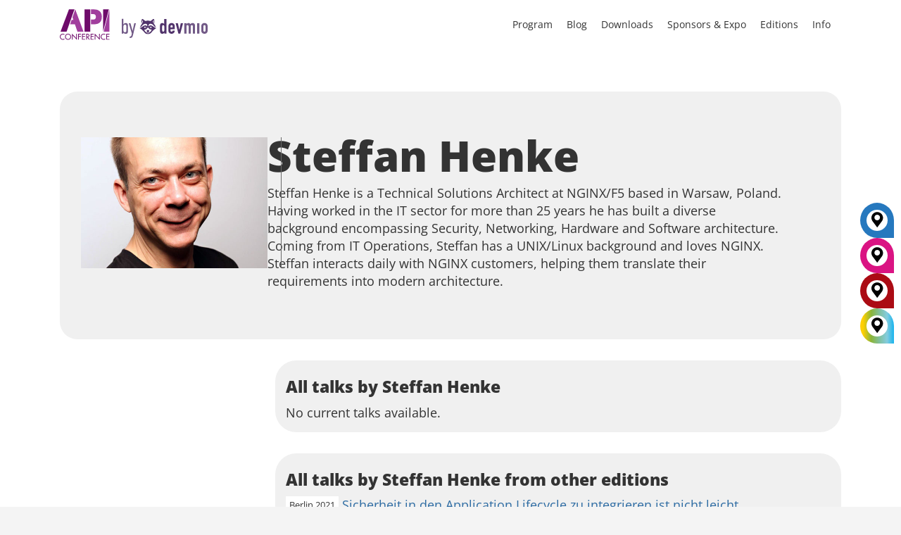

--- FILE ---
content_type: text/html; charset=UTF-8
request_url: https://apiconference.net/speaker/steffan-henke/
body_size: 58801
content:
<!DOCTYPE html>
<!--[if IE 7]><html class="ie ie7 ltie8 ltie9" lang="en-US"><![endif]-->
<!--[if IE 8]><html class="ie ie8 ltie9" lang="en-US"><![endif]-->
<!--[if !(IE 7) | !(IE 8)  ]><!-->
<html lang="en-US">
<!--<![endif]-->

<head>
	<meta charset="UTF-8" />
	<meta name="viewport" content="width=device-width, initial-scale=1.0">
	  
	<meta name="viewport" content="initial-scale=1.0" />	<title>Steffan Henke - API Conference</title>
	<link rel="pingback" href="https://apiconference.net/xmlrpc.php" />
	<meta name='robots' content='index, follow, max-image-preview:large, max-snippet:-1, max-video-preview:-1' />
	<style>img:is([sizes="auto" i], [sizes^="auto," i]) { contain-intrinsic-size: 3000px 1500px }</style>
	
	<!-- This site is optimized with the Yoast SEO plugin v26.7 - https://yoast.com/wordpress/plugins/seo/ -->
	<link rel="canonical" href="https://apiconference.net/speaker/steffan-henke/" />
	<meta property="og:locale" content="en_US" />
	<meta property="og:type" content="article" />
	<meta property="og:title" content="Steffan Henke - API Conference" />
	<meta property="og:description" content="Steffan Henke is a Technical Solutions Architect at NGINX/F5 based in Warsaw, Poland. Having worked in the IT sector for more than 25 years he has built a diverse background encompassing Security, Networking, Hardware and Software architecture. Coming from IT Operations, Steffan has a UNIX/Linux background and loves NGINX. Steffan interacts daily with NGINX customers,... Read More" />
	<meta property="og:url" content="https://apiconference.net/speaker/steffan-henke/" />
	<meta property="og:site_name" content="API Conference" />
	<meta property="article:modified_time" content="2021-10-08T11:46:06+00:00" />
	<meta property="og:image" content="https://apiconference.net/wp-content/uploads/2021/09/Steffan-Henke.jpg" />
	<meta property="og:image:width" content="500" />
	<meta property="og:image:height" content="350" />
	<meta property="og:image:type" content="image/jpeg" />
	<!-- / Yoast SEO plugin. -->


<link rel="alternate" type="application/rss+xml" title="API Conference &raquo; Feed" href="https://apiconference.net/feed/" />
<link rel="alternate" type="application/rss+xml" title="API Conference &raquo; Comments Feed" href="https://apiconference.net/comments/feed/" />
<script consent-skip-blocker="1" data-skip-lazy-load="js-extra"  data-cfasync="false">
  // Define dataLayer and the gtag function.
  window.dataLayer = window.dataLayer || [];
  function gtag(){dataLayer.push(arguments);}

  // Set default consent to 'denied' as a placeholder
  // Determine actual values based on your own requirements
  gtag('consent', 'default', {
    'ad_storage': 'denied',
    'ad_user_data': 'denied',
    'ad_personalization': 'denied',
    'analytics_storage': 'denied'
  });
</script>
<style>[consent-id]:not(.rcb-content-blocker):not([consent-transaction-complete]):not([consent-visual-use-parent^="children:"]):not([consent-confirm]){opacity:0!important;}
.rcb-content-blocker+.rcb-content-blocker-children-fallback~*{display:none!important;}</style><link rel="preload" href="https://apiconference.net/wp-content/uploads/rcb_js_uploads/25f0e13927ad8ae7988dd1a2cea43bb8/dist/1670137100.js?x86606&amp;ver=af932e55e5f194c31fb69933f509c364" as="script" />
<link rel="preload" href="https://apiconference.net/wp-content/uploads/rcb_js_uploads/25f0e13927ad8ae7988dd1a2cea43bb8/dist/1180132647.js?x86606&amp;ver=e858f41adf2a034af47887470ff8bf94" as="script" />
<link rel="preload" href="https://apiconference.net/wp-content/plugins/real-cookie-banner-pro/public/lib/animate.css/animate.min.css?x86606&amp;ver=4.1.1" as="style" />
<script data-cfasync="false" type="text/javascript" defer src="https://apiconference.net/wp-content/uploads/rcb_js_uploads/25f0e13927ad8ae7988dd1a2cea43bb8/dist/1670137100.js?x86606&amp;ver=af932e55e5f194c31fb69933f509c364" id="real-cookie-banner-pro-vendor-real-cookie-banner-pro-banner-js"></script>
<script type="application/json" data-skip-lazy-load="js-extra" data-skip-moving="true" data-no-defer nitro-exclude data-alt-type="application/ld+json" data-dont-merge data-wpmeteor-nooptimize="true" data-cfasync="false" id="ae36e799d76ea27736b23b81dddf32c591-js-extra">{"slug":"real-cookie-banner-pro","textDomain":"real-cookie-banner","version":"5.0.13","restUrl":"https:\/\/apiconference.net\/wp-json\/real-cookie-banner\/v1\/","restNamespace":"real-cookie-banner\/v1","restPathObfuscateOffset":"fe553b501ffe4477","restRoot":"https:\/\/apiconference.net\/wp-json\/","restQuery":{"_v":"5.0.13","_locale":"user","_dataLocale":"en","lang":"en"},"restNonce":"4716895b1e","restRecreateNonceEndpoint":"https:\/\/apiconference.net\/wp-admin\/admin-ajax.php?action=rest-nonce","publicUrl":"https:\/\/apiconference.net\/wp-content\/plugins\/real-cookie-banner-pro\/public\/","chunkFolder":"dist","chunksLanguageFolder":"https:\/\/apiconference.net\/wp-content\/plugins\/real-cookie-banner-pro\/public\/languages\/json","chunks":{},"others":{"customizeValuesBanner":"{\"layout\":{\"type\":\"banner\",\"maxHeightEnabled\":false,\"maxHeight\":740,\"dialogMaxWidth\":530,\"dialogPosition\":\"middleCenter\",\"dialogMargin\":[0,0,0,0],\"bannerPosition\":\"bottom\",\"bannerMaxWidth\":1024,\"dialogBorderRadius\":3,\"borderRadius\":5,\"animationIn\":\"slideInUp\",\"animationInDuration\":500,\"animationInOnlyMobile\":true,\"animationOut\":\"none\",\"animationOutDuration\":500,\"animationOutOnlyMobile\":true,\"overlay\":true,\"overlayBg\":\"#000000\",\"overlayBgAlpha\":38,\"overlayBlur\":0},\"decision\":{\"acceptAll\":\"button\",\"acceptEssentials\":\"hide\",\"showCloseIcon\":false,\"acceptIndividual\":\"link\",\"buttonOrder\":\"all,essential,save,individual\",\"showGroups\":false,\"groupsFirstView\":false,\"saveButton\":\"always\"},\"design\":{\"bg\":\"#ffffff\",\"textAlign\":\"center\",\"linkTextDecoration\":\"underline\",\"borderWidth\":0,\"borderColor\":\"#ffffff\",\"fontSize\":13,\"fontColor\":\"#2b2b2b\",\"fontInheritFamily\":true,\"fontFamily\":\"Arial, Helvetica, sans-serif\",\"fontWeight\":\"normal\",\"boxShadowEnabled\":true,\"boxShadowOffsetX\":0,\"boxShadowOffsetY\":5,\"boxShadowBlurRadius\":13,\"boxShadowSpreadRadius\":0,\"boxShadowColor\":\"#000000\",\"boxShadowColorAlpha\":20},\"headerDesign\":{\"inheritBg\":true,\"bg\":\"#f4f4f4\",\"inheritTextAlign\":true,\"textAlign\":\"center\",\"padding\":[17,20,15,20],\"logo\":\"\",\"logoRetina\":\"\",\"logoMaxHeight\":40,\"logoPosition\":\"left\",\"logoMargin\":[5,15,5,15],\"fontSize\":20,\"fontColor\":\"#2b2b2b\",\"fontInheritFamily\":true,\"fontFamily\":\"Arial, Helvetica, sans-serif\",\"fontWeight\":\"normal\",\"borderWidth\":1,\"borderColor\":\"#efefef\"},\"bodyDesign\":{\"padding\":[15,20,5,20],\"descriptionInheritFontSize\":true,\"descriptionFontSize\":13,\"dottedGroupsInheritFontSize\":true,\"dottedGroupsFontSize\":13,\"dottedGroupsBulletColor\":\"#15779b\",\"teachingsInheritTextAlign\":true,\"teachingsTextAlign\":\"center\",\"teachingsSeparatorActive\":true,\"teachingsSeparatorWidth\":50,\"teachingsSeparatorHeight\":1,\"teachingsSeparatorColor\":\"#15779b\",\"teachingsInheritFontSize\":false,\"teachingsFontSize\":12,\"teachingsInheritFontColor\":false,\"teachingsFontColor\":\"#7c7c7c\",\"accordionMargin\":[10,0,5,0],\"accordionPadding\":[5,10,5,10],\"accordionArrowType\":\"outlined\",\"accordionArrowColor\":\"#15779b\",\"accordionBg\":\"#ffffff\",\"accordionActiveBg\":\"#f9f9f9\",\"accordionHoverBg\":\"#efefef\",\"accordionBorderWidth\":1,\"accordionBorderColor\":\"#efefef\",\"accordionTitleFontSize\":12,\"accordionTitleFontColor\":\"#2b2b2b\",\"accordionTitleFontWeight\":\"normal\",\"accordionDescriptionMargin\":[5,0,0,0],\"accordionDescriptionFontSize\":12,\"accordionDescriptionFontColor\":\"#828282\",\"accordionDescriptionFontWeight\":\"normal\",\"acceptAllOneRowLayout\":false,\"acceptAllPadding\":[10,10,10,10],\"acceptAllBg\":\"#15779b\",\"acceptAllTextAlign\":\"center\",\"acceptAllFontSize\":18,\"acceptAllFontColor\":\"#ffffff\",\"acceptAllFontWeight\":\"normal\",\"acceptAllBorderWidth\":0,\"acceptAllBorderColor\":\"#000000\",\"acceptAllHoverBg\":\"#11607d\",\"acceptAllHoverFontColor\":\"#ffffff\",\"acceptAllHoverBorderColor\":\"#000000\",\"acceptEssentialsUseAcceptAll\":false,\"acceptEssentialsButtonType\":\"\",\"acceptEssentialsPadding\":[10,10,10,10],\"acceptEssentialsBg\":\"#efefef\",\"acceptEssentialsTextAlign\":\"center\",\"acceptEssentialsFontSize\":18,\"acceptEssentialsFontColor\":\"#0a0a0a\",\"acceptEssentialsFontWeight\":\"normal\",\"acceptEssentialsBorderWidth\":0,\"acceptEssentialsBorderColor\":\"#000000\",\"acceptEssentialsHoverBg\":\"#e8e8e8\",\"acceptEssentialsHoverFontColor\":\"#000000\",\"acceptEssentialsHoverBorderColor\":\"#000000\",\"acceptIndividualPadding\":[5,5,5,5],\"acceptIndividualBg\":\"#ffffff\",\"acceptIndividualTextAlign\":\"center\",\"acceptIndividualFontSize\":15,\"acceptIndividualFontColor\":\"#97b3bd\",\"acceptIndividualFontWeight\":\"normal\",\"acceptIndividualBorderWidth\":0,\"acceptIndividualBorderColor\":\"#000000\",\"acceptIndividualHoverBg\":\"#ffffff\",\"acceptIndividualHoverFontColor\":\"#11607d\",\"acceptIndividualHoverBorderColor\":\"#000000\"},\"footerDesign\":{\"poweredByLink\":false,\"inheritBg\":false,\"bg\":\"#fcfcfc\",\"inheritTextAlign\":true,\"textAlign\":\"center\",\"padding\":[10,20,15,20],\"fontSize\":14,\"fontColor\":\"#7c7c7c\",\"fontInheritFamily\":true,\"fontFamily\":\"Arial, Helvetica, sans-serif\",\"fontWeight\":\"normal\",\"hoverFontColor\":\"#2b2b2b\",\"borderWidth\":1,\"borderColor\":\"#efefef\",\"languageSwitcher\":\"flags\"},\"texts\":{\"headline\":\"Privacy preferences\",\"description\":\" We use cookies and technologies on our website and process technical information and personal data (e.g. IP address) to personalise content and ads, embed third-party media or analyse traffic to our website. We share this data with third parties that are listed in the privacy settings. There you can also reject individual or all cookies.<br \\\/><br \\\/>\\n By clicking on \\\"Accept all\\\", you also consent to the transfer of data to non-EU countries that do not have a level of data protection comparable to that of the EU. If personal data is transferred there, there is a risk that authorities may collect and analyse it without you being able to enforce your data subject rights. Under \\\"Customise settings\\\" you can reject individual or all optional cookies, but we may still transfer data to non-EU countries. If you want to exclude this completely, you should not use this site.<br \\\/><br \\\/>\\n You can find more information on the use of your data in our {{privacyPolicy}}privacy policy{{\\\/privacyPolicy}}. You can check your settings there at any time and revoke your consent with effect for the future.\",\"acceptAll\":\"Accept all\",\"acceptEssentials\":\"Continue without consent\",\"acceptIndividual\":\"Customize settings\",\"poweredBy\":\"3\",\"dataProcessingInUnsafeCountries\":\"Some services process personal data in unsecure third countries. By consenting to the use of these services, you also consent to the processing of your data in these unsecure third countries in accordance with {{legalBasis}}. This involves risks that your data will be processed by authorities for control and monitoring purposes, perhaps without the possibility of a legal recourse.\",\"ageNoticeBanner\":\"You are under {{minAge}} years old? Then you cannot consent to optional services. Ask your parents or legal guardians to agree to these services with you.\",\"ageNoticeBlocker\":\"You are under {{minAge}} years old? Unfortunately, you are not permitted to consent to this service to view this content. Please ask your parents or guardians to agree to the service with you!\",\"listServicesNotice\":\"By accepting all services, you allow {{services}} to be loaded. These services are divided into groups {{serviceGroups}} according to their purpose (belonging marked with superscript numbers).\",\"listServicesLegitimateInterestNotice\":\"In addition, {{services}} are loaded based on a legitimate interest.\",\"tcfStacksCustomName\":\"Services with various purposes outside the TCF standard\",\"tcfStacksCustomDescription\":\"Services that do not share consents via the TCF standard, but via other technologies. These are divided into several groups according to their purpose. Some of them are used based on a legitimate interest (e.g. threat prevention), others are used only with your consent. Details about the individual groups and purposes of the services can be found in the individual privacy settings.\",\"consentForwardingExternalHosts\":\"Your consent is also applicable on {{websites}}.\",\"blockerHeadline\":\"{{name}} blocked due to privacy settings\",\"blockerLinkShowMissing\":\"Show all services you still need to agree to\",\"blockerLoadButton\":\"Accept required services and load content\",\"blockerAcceptInfo\":\"Loading the blocked content will adjust your privacy settings. Content from this service will not be blocked in the future. You have the right to revoke or change your decision at any time.\",\"stickyHistory\":\"Privacy settings history\",\"stickyRevoke\":\"Revoke consents\",\"stickyRevokeSuccessMessage\":\"You have successfully revoked consent for services with its cookies and personal data processing. The page will be reloaded now!\",\"stickyChange\":\"Change privacy settings\"},\"individualLayout\":{\"inheritDialogMaxWidth\":false,\"dialogMaxWidth\":970,\"inheritBannerMaxWidth\":true,\"bannerMaxWidth\":1980,\"descriptionTextAlign\":\"left\"},\"group\":{\"checkboxBg\":\"#f0f0f0\",\"checkboxBorderWidth\":1,\"checkboxBorderColor\":\"#d2d2d2\",\"checkboxActiveColor\":\"#ffffff\",\"checkboxActiveBg\":\"#15779b\",\"checkboxActiveBorderColor\":\"#11607d\",\"groupInheritBg\":true,\"groupBg\":\"#f4f4f4\",\"groupPadding\":[15,15,15,15],\"groupSpacing\":10,\"groupBorderRadius\":5,\"groupBorderWidth\":1,\"groupBorderColor\":\"#f4f4f4\",\"headlineFontSize\":16,\"headlineFontWeight\":\"normal\",\"headlineFontColor\":\"#2b2b2b\",\"descriptionFontSize\":14,\"descriptionFontColor\":\"#7c7c7c\",\"linkColor\":\"#7c7c7c\",\"linkHoverColor\":\"#2b2b2b\",\"detailsHideLessRelevant\":true},\"saveButton\":{\"useAcceptAll\":false,\"type\":\"link\",\"padding\":[10,10,10,10],\"bg\":\"#efefef\",\"textAlign\":\"center\",\"fontSize\":15,\"fontColor\":\"#97b3bd\",\"fontWeight\":\"normal\",\"borderWidth\":0,\"borderColor\":\"#000000\",\"hoverBg\":\"#e8e8e8\",\"hoverFontColor\":\"#14779b\",\"hoverBorderColor\":\"#000000\"},\"individualTexts\":{\"headline\":\"Individual privacy preferences\",\"description\":\" We use cookies and technologies on our website and process technical information and personal data (e.g. IP address) to personalise content and ads, embed third-party media or analyse traffic to our website. We share this data with third parties that are listed in the privacy settings. There you can also reject individual or all cookies.<br \\\/><br \\\/>\\n By clicking on \\\"Accept all\\\", you also consent to the transfer of data to non-EU countries that do not have a level of data protection comparable to that of the EU. If personal data is transferred there, there is a risk that authorities may collect and analyse it without you being able to enforce your data subject rights. Under \\\"Customise settings\\\" you can reject individual or all optional cookies, but we may still transfer data to non-EU countries. If you want to exclude this completely, you should not use this site.<br \\\/><br \\\/>\\n You can find more information on the use of your data in our {{privacyPolicy}}privacy policy{{\\\/privacyPolicy}}. You can check your settings there at any time and revoke your consent with effect for the future.\\n Below you will find an overview of all services used by this website. You can view detailed information on each service and agree to it individually or exercise your right to object.\\n\",\"save\":\"Save settings\",\"showMore\":\"Show service information\",\"hideMore\":\"Hide service information\",\"postamble\":\"\"},\"mobile\":{\"enabled\":true,\"maxHeight\":400,\"hideHeader\":false,\"alignment\":\"bottom\",\"scalePercent\":90,\"scalePercentVertical\":-50},\"sticky\":{\"enabled\":false,\"animationsEnabled\":true,\"alignment\":\"left\",\"bubbleBorderRadius\":50,\"icon\":\"fingerprint\",\"iconCustom\":\"\",\"iconCustomRetina\":\"\",\"iconSize\":30,\"iconColor\":\"#ffffff\",\"bubbleMargin\":[10,20,20,20],\"bubblePadding\":15,\"bubbleBg\":\"#15779b\",\"bubbleBorderWidth\":0,\"bubbleBorderColor\":\"#10556f\",\"boxShadowEnabled\":true,\"boxShadowOffsetX\":0,\"boxShadowOffsetY\":2,\"boxShadowBlurRadius\":5,\"boxShadowSpreadRadius\":1,\"boxShadowColor\":\"#105b77\",\"boxShadowColorAlpha\":40,\"bubbleHoverBg\":\"#ffffff\",\"bubbleHoverBorderColor\":\"#000000\",\"hoverIconColor\":\"#000000\",\"hoverIconCustom\":\"\",\"hoverIconCustomRetina\":\"\",\"menuFontSize\":16,\"menuBorderRadius\":5,\"menuItemSpacing\":10,\"menuItemPadding\":[5,10,5,10]},\"customCss\":{\"css\":\"\",\"antiAdBlocker\":\"y\"}}","isPro":true,"showProHints":false,"proUrl":"https:\/\/devowl.io\/go\/real-cookie-banner?source=rcb-lite","showLiteNotice":false,"frontend":{"groups":"[{\"id\":525,\"name\":\"Required Services\",\"slug\":\"essential\",\"description\":\"Required services are necessary for the basic functionality of the website. They contain only technically necessary services. These services cannot be objected to.\",\"isEssential\":true,\"isDefault\":true,\"items\":[{\"id\":89874,\"name\":\"Polylang\",\"purpose\":\"Polylang is a multilingual system for WordPress websites. The cookies store the language of the user and can redirect the user to the version of the website that matches with the language of the browser of the user.\",\"providerContact\":{\"phone\":\"\",\"email\":\"\",\"link\":\"\"},\"isProviderCurrentWebsite\":true,\"provider\":\"API Conference\",\"uniqueName\":\"polylang\",\"isEmbeddingOnlyExternalResources\":false,\"legalBasis\":\"consent\",\"dataProcessingInCountries\":[],\"dataProcessingInCountriesSpecialTreatments\":[],\"technicalDefinitions\":[{\"type\":\"http\",\"name\":\"pll_language\",\"host\":\"apiconference.net\",\"duration\":1,\"durationUnit\":\"y\",\"isSessionDuration\":false,\"purpose\":\"\"}],\"codeDynamics\":[],\"providerPrivacyPolicyUrl\":\"https:\\\/\\\/apiconference.net\\\/terms-and-privacy\\\/\",\"providerLegalNoticeUrl\":\"\",\"tagManagerOptInEventName\":\"\",\"tagManagerOptOutEventName\":\"\",\"googleConsentModeConsentTypes\":[],\"executePriority\":10,\"codeOptIn\":\"\",\"executeCodeOptInWhenNoTagManagerConsentIsGiven\":false,\"codeOptOut\":\"\",\"executeCodeOptOutWhenNoTagManagerConsentIsGiven\":false,\"deleteTechnicalDefinitionsAfterOptOut\":false,\"codeOnPageLoad\":\"\",\"presetId\":\"polylang\"},{\"id\":89876,\"name\":\"Google reCAPTCHA\",\"purpose\":\"Google reCAPTCHA is a solution for detecting bots, e. g. when entering data into online forms, and preventing spam. The cookies are used to identify the user as a user within the data known to Google and to estimate the malignancy of the user. This collected data may be linked to data about users who have signed in to their Google accounts on google.com or a localised version of Google.\",\"providerContact\":{\"phone\":\"\",\"email\":\"\",\"link\":\"\"},\"isProviderCurrentWebsite\":false,\"provider\":\"Google Ireland Limited\",\"uniqueName\":\"google-recaptcha\",\"isEmbeddingOnlyExternalResources\":false,\"legalBasis\":\"consent\",\"dataProcessingInCountries\":[\"US\"],\"dataProcessingInCountriesSpecialTreatments\":[],\"technicalDefinitions\":[{\"type\":\"http\",\"name\":\"NID\",\"host\":\".google.com\",\"duration\":1,\"durationUnit\":\"y\",\"isSessionDuration\":false,\"purpose\":\"\"},{\"type\":\"local\",\"name\":\"rc::a\",\"host\":\"www.google.com\",\"duration\":1,\"durationUnit\":\"s\",\"isSessionDuration\":false,\"purpose\":\"\"},{\"type\":\"local\",\"name\":\"rc::b\",\"host\":\"www.google.com\",\"duration\":1,\"durationUnit\":\"s\",\"isSessionDuration\":false,\"purpose\":\"\"},{\"type\":\"local\",\"name\":\"rc::c\",\"host\":\"www.google.com\",\"duration\":1,\"durationUnit\":\"s\",\"isSessionDuration\":false,\"purpose\":\"\"},{\"type\":\"http\",\"name\":\"SIDCC\",\"host\":\".google.com\",\"duration\":1,\"durationUnit\":\"y\",\"isSessionDuration\":false,\"purpose\":\"\"},{\"type\":\"http\",\"name\":\"__Secure-3PAPISID\",\"host\":\".google.com\",\"duration\":2,\"durationUnit\":\"y\",\"isSessionDuration\":false,\"purpose\":\"\"},{\"type\":\"http\",\"name\":\"SSID\",\"host\":\".google.com\",\"duration\":2,\"durationUnit\":\"y\",\"isSessionDuration\":false,\"purpose\":\"\"},{\"type\":\"http\",\"name\":\"SAPISID\",\"host\":\".google.com\",\"duration\":2,\"durationUnit\":\"y\",\"isSessionDuration\":false,\"purpose\":\"\"},{\"type\":\"http\",\"name\":\"APISID\",\"host\":\".google.com\",\"duration\":2,\"durationUnit\":\"y\",\"isSessionDuration\":false,\"purpose\":\"\"},{\"type\":\"http\",\"name\":\"HSID\",\"host\":\".google.com\",\"duration\":2,\"durationUnit\":\"y\",\"isSessionDuration\":false,\"purpose\":\"\"},{\"type\":\"http\",\"name\":\"SID\",\"host\":\".google.com\",\"duration\":2,\"durationUnit\":\"y\",\"isSessionDuration\":false,\"purpose\":\"\"},{\"type\":\"http\",\"name\":\"__Secure-3PSID\",\"host\":\".google.com\",\"duration\":2,\"durationUnit\":\"y\",\"isSessionDuration\":false,\"purpose\":\"\"},{\"type\":\"http\",\"name\":\"SEARCH_SAMESITE\",\"host\":\".google.com\",\"duration\":6,\"durationUnit\":\"mo\",\"isSessionDuration\":false,\"purpose\":\"\"},{\"type\":\"http\",\"name\":\"CONSENT\",\"host\":\".google.com\",\"duration\":18,\"durationUnit\":\"y\",\"isSessionDuration\":false,\"purpose\":\"\"},{\"type\":\"http\",\"name\":\"1P_JAR\",\"host\":\".google.com\",\"duration\":1,\"durationUnit\":\"mo\",\"isSessionDuration\":false,\"purpose\":\"\"}],\"codeDynamics\":[],\"providerPrivacyPolicyUrl\":\"https:\\\/\\\/policies.google.com\\\/privacy\",\"providerLegalNoticeUrl\":\"\",\"tagManagerOptInEventName\":\"\",\"tagManagerOptOutEventName\":\"\",\"googleConsentModeConsentTypes\":[],\"executePriority\":10,\"codeOptIn\":\"\",\"executeCodeOptInWhenNoTagManagerConsentIsGiven\":false,\"codeOptOut\":\"\",\"executeCodeOptOutWhenNoTagManagerConsentIsGiven\":false,\"deleteTechnicalDefinitionsAfterOptOut\":false,\"codeOnPageLoad\":\"\",\"presetId\":\"google-recaptcha\"},{\"id\":89884,\"name\":\"Emojis\",\"purpose\":\"WordPress Emoji is an emoji set that is loaded from wordpress.org. No cookies in the technical sense are set on the client of the user, but technical and personal data such as the IP address will be transmitted from the client to the server of the service provider to make the use of the service possible.\",\"providerContact\":{\"phone\":\"\",\"email\":\"\",\"link\":\"\"},\"isProviderCurrentWebsite\":false,\"provider\":\"WordPress.org\",\"uniqueName\":\"wordpress-emojis\",\"isEmbeddingOnlyExternalResources\":true,\"legalBasis\":\"consent\",\"dataProcessingInCountries\":[\"US\"],\"dataProcessingInCountriesSpecialTreatments\":[],\"technicalDefinitions\":[{\"type\":\"http\",\"name\":\"\",\"host\":\"\",\"duration\":0,\"durationUnit\":\"y\",\"isSessionDuration\":false,\"purpose\":\"\"}],\"codeDynamics\":[],\"providerPrivacyPolicyUrl\":\"https:\\\/\\\/wordpress.org\\\/about\\\/privacy\\\/\",\"providerLegalNoticeUrl\":\"\",\"tagManagerOptInEventName\":\"\",\"tagManagerOptOutEventName\":\"\",\"googleConsentModeConsentTypes\":[],\"executePriority\":10,\"codeOptIn\":\"\",\"executeCodeOptInWhenNoTagManagerConsentIsGiven\":false,\"codeOptOut\":\"\",\"executeCodeOptOutWhenNoTagManagerConsentIsGiven\":false,\"deleteTechnicalDefinitionsAfterOptOut\":false,\"codeOnPageLoad\":\"\",\"presetId\":\"wordpress-emojis\"},{\"id\":89888,\"name\":\"Youtube-nocookie\",\"purpose\":\"\",\"providerContact\":{\"phone\":\"\",\"email\":\"\",\"link\":\"\"},\"isProviderCurrentWebsite\":false,\"provider\":\"Google Ireland Limited\",\"uniqueName\":\"youtube-nocookie\",\"isEmbeddingOnlyExternalResources\":true,\"legalBasis\":\"consent\",\"dataProcessingInCountries\":[],\"dataProcessingInCountriesSpecialTreatments\":[],\"technicalDefinitions\":[{\"type\":\"http\",\"name\":\"\",\"host\":\"\",\"duration\":0,\"durationUnit\":\"y\",\"isSessionDuration\":false,\"purpose\":\"\"}],\"codeDynamics\":[],\"providerPrivacyPolicyUrl\":\"https:\\\/\\\/policies.google.com\\\/privacy\",\"providerLegalNoticeUrl\":\"\",\"tagManagerOptInEventName\":\"\",\"tagManagerOptOutEventName\":\"\",\"googleConsentModeConsentTypes\":[],\"executePriority\":10,\"codeOptIn\":\"\",\"executeCodeOptInWhenNoTagManagerConsentIsGiven\":false,\"codeOptOut\":\"\",\"executeCodeOptOutWhenNoTagManagerConsentIsGiven\":false,\"deleteTechnicalDefinitionsAfterOptOut\":false,\"codeOnPageLoad\":\"\",\"presetId\":\"\"},{\"id\":89892,\"name\":\"ATD jQuery\",\"purpose\":\"\",\"providerContact\":{\"phone\":\"\",\"email\":\"\",\"link\":\"\"},\"isProviderCurrentWebsite\":false,\"provider\":\"OpenJS Foundation\",\"uniqueName\":\"atd-jquery\",\"isEmbeddingOnlyExternalResources\":true,\"legalBasis\":\"consent\",\"dataProcessingInCountries\":[],\"dataProcessingInCountriesSpecialTreatments\":[],\"technicalDefinitions\":[{\"type\":\"http\",\"name\":\"\",\"host\":\"\",\"duration\":0,\"durationUnit\":\"y\",\"isSessionDuration\":false,\"purpose\":\"\"}],\"codeDynamics\":[],\"providerPrivacyPolicyUrl\":\"https:\\\/\\\/openjsf.org\\\/wp-content\\\/uploads\\\/sites\\\/84\\\/2021\\\/04\\\/OpenJS-Foundation-Privacy-Policy-2019-11-15.pdf\",\"providerLegalNoticeUrl\":\"\",\"tagManagerOptInEventName\":\"\",\"tagManagerOptOutEventName\":\"\",\"googleConsentModeConsentTypes\":[],\"executePriority\":10,\"codeOptIn\":\"\",\"executeCodeOptInWhenNoTagManagerConsentIsGiven\":false,\"codeOptOut\":\"\",\"executeCodeOptOutWhenNoTagManagerConsentIsGiven\":false,\"deleteTechnicalDefinitionsAfterOptOut\":false,\"codeOnPageLoad\":\"\",\"presetId\":\"\"},{\"id\":89880,\"name\":\"Google Maps\",\"purpose\":\"Google Maps displays maps on the website as iframe or via JavaScript directly embedded as part of the website. No cookies in the technical sense are set on the client of the user, but technical and personal data such as the IP address will be transmitted from the client to the server of the service provider to make the use of the service possible.\",\"providerContact\":{\"phone\":\"\",\"email\":\"\",\"link\":\"\"},\"isProviderCurrentWebsite\":false,\"provider\":\"Google Ireland Limited\",\"uniqueName\":\"google-maps\",\"isEmbeddingOnlyExternalResources\":true,\"legalBasis\":\"consent\",\"dataProcessingInCountries\":[\"US\"],\"dataProcessingInCountriesSpecialTreatments\":[],\"technicalDefinitions\":[{\"type\":\"http\",\"name\":\"\",\"host\":\"\",\"duration\":0,\"durationUnit\":\"y\",\"isSessionDuration\":false,\"purpose\":\"\"}],\"codeDynamics\":[],\"providerPrivacyPolicyUrl\":\"https:\\\/\\\/policies.google.com\\\/privacy\",\"providerLegalNoticeUrl\":\"\",\"tagManagerOptInEventName\":\"\",\"tagManagerOptOutEventName\":\"\",\"googleConsentModeConsentTypes\":[],\"executePriority\":10,\"codeOptIn\":\"\",\"executeCodeOptInWhenNoTagManagerConsentIsGiven\":false,\"codeOptOut\":\"\",\"executeCodeOptOutWhenNoTagManagerConsentIsGiven\":false,\"deleteTechnicalDefinitionsAfterOptOut\":false,\"codeOnPageLoad\":\"\",\"presetId\":\"google-maps\"},{\"id\":89805,\"name\":\"Real Cookie Banner\",\"purpose\":\"Real Cookie Banner asks website visitors for consent to set cookies and process personal data. For this purpose, a UUID (pseudonymous identification of the user) is assigned to each website visitor, which is valid until the cookie expires to store the consent. Cookies are used to test whether cookies can be set, to store reference to documented consent, to store which services from which service groups the visitor has consented to, and, if consent is obtained under the Transparency &amp; Consent Framework (TCF), to store consent in TCF partners, purposes, special purposes, features and special features. As part of the obligation to disclose according to GDPR, the collected consent is fully documented. This includes, in addition to the services and service groups to which the visitor has consented, and if consent is obtained according to the TCF standard, to which TCF partners, purposes and features the visitor has consented, all cookie banner settings at the time of consent as well as the technical circumstances (e.g. size of the displayed area at the time of consent) and the user interactions (e.g. clicking on buttons) that led to consent. Consent is collected once per language.\",\"providerContact\":{\"phone\":\"\",\"email\":\"\",\"link\":\"\"},\"isProviderCurrentWebsite\":true,\"provider\":\"API Conference\",\"uniqueName\":\"real-cookie-banner\",\"isEmbeddingOnlyExternalResources\":false,\"legalBasis\":\"legal-requirement\",\"dataProcessingInCountries\":[],\"dataProcessingInCountriesSpecialTreatments\":[],\"technicalDefinitions\":[{\"type\":\"http\",\"name\":\"real_cookie_banner*\",\"host\":\".apiconference.net\",\"duration\":365,\"durationUnit\":\"d\",\"isSessionDuration\":false,\"purpose\":\"Unique identifier for the consent, but not for the website visitor. Revision hash for settings of cookie banner (texts, colors, features, service groups, services, content blockers etc.). IDs for consented services and service groups.\"},{\"type\":\"http\",\"name\":\"real_cookie_banner*-tcf\",\"host\":\".apiconference.net\",\"duration\":365,\"durationUnit\":\"d\",\"isSessionDuration\":false,\"purpose\":\"Consents collected under TCF stored in TC String format, including TCF vendors, purposes, special purposes, features, and special features.\"},{\"type\":\"http\",\"name\":\"real_cookie_banner*-gcm\",\"host\":\".apiconference.net\",\"duration\":365,\"durationUnit\":\"d\",\"isSessionDuration\":false,\"purpose\":\"Consents into consent types (purposes)  collected under Google Consent Mode stored for all Google Consent Mode compatible services.\"},{\"type\":\"http\",\"name\":\"real_cookie_banner-test\",\"host\":\".apiconference.net\",\"duration\":365,\"durationUnit\":\"d\",\"isSessionDuration\":false,\"purpose\":\"Cookie set to test HTTP cookie functionality. Deleted immediately after test.\"},{\"type\":\"local\",\"name\":\"real_cookie_banner*\",\"host\":\"https:\\\/\\\/apiconference.net\",\"duration\":1,\"durationUnit\":\"d\",\"isSessionDuration\":false,\"purpose\":\"Unique identifier for the consent, but not for the website visitor. Revision hash for settings of cookie banner (texts, colors, features, service groups, services, content blockers etc.). IDs for consented services and service groups. Is only stored until consent is documented on the website server.\"},{\"type\":\"local\",\"name\":\"real_cookie_banner*-tcf\",\"host\":\"https:\\\/\\\/apiconference.net\",\"duration\":1,\"durationUnit\":\"d\",\"isSessionDuration\":false,\"purpose\":\"Consents collected under TCF stored in TC String format, including TCF vendors, purposes, special purposes, features, and special features. Is only stored until consent is documented on the website server.\"},{\"type\":\"local\",\"name\":\"real_cookie_banner*-gcm\",\"host\":\"https:\\\/\\\/apiconference.net\",\"duration\":1,\"durationUnit\":\"d\",\"isSessionDuration\":false,\"purpose\":\"Consents collected under Google Consent Mode stored in consent types (purposes) for all Google Consent Mode compatible services. Is only stored until consent is documented on the website server.\"},{\"type\":\"local\",\"name\":\"real_cookie_banner-consent-queue*\",\"host\":\"https:\\\/\\\/apiconference.net\",\"duration\":1,\"durationUnit\":\"d\",\"isSessionDuration\":false,\"purpose\":\"Local caching of selection in cookie banner until server documents consent; documentation periodic or at page switches attempted if server is unavailable or overloaded.\"}],\"codeDynamics\":[],\"providerPrivacyPolicyUrl\":\"https:\\\/\\\/apiconference.net\\\/terms-and-privacy\\\/\",\"providerLegalNoticeUrl\":\"\",\"tagManagerOptInEventName\":\"\",\"tagManagerOptOutEventName\":\"\",\"googleConsentModeConsentTypes\":[],\"executePriority\":10,\"codeOptIn\":\"\",\"executeCodeOptInWhenNoTagManagerConsentIsGiven\":false,\"codeOptOut\":\"\",\"executeCodeOptOutWhenNoTagManagerConsentIsGiven\":false,\"deleteTechnicalDefinitionsAfterOptOut\":false,\"codeOnPageLoad\":\"\",\"presetId\":\"real-cookie-banner\"}]},{\"id\":530,\"name\":\"Metrics and improved website experience\",\"slug\":\"functional\",\"description\":\"These services are used by us and third parties to analyse traffic and, for example, to display personalised advertising and to improve the website experience.\",\"isEssential\":false,\"isDefault\":true,\"items\":[{\"id\":89860,\"name\":\"Google Tag Manager\",\"purpose\":\"Google Tag Manager is a service for managing tags triggered by a specific event that injects a third script or sends data to a third service. No cookies in the technical sense are set on the client of the user, but technical and personal data such as the IP address will be transmitted from the client to the server of the service provider to make the use of the service possible.\",\"providerContact\":{\"phone\":\"\",\"email\":\"\",\"link\":\"\"},\"isProviderCurrentWebsite\":false,\"provider\":\"Google Ireland Limited\",\"uniqueName\":\"gtm\",\"isEmbeddingOnlyExternalResources\":true,\"legalBasis\":\"consent\",\"dataProcessingInCountries\":[\"US\"],\"dataProcessingInCountriesSpecialTreatments\":[],\"technicalDefinitions\":[{\"type\":\"http\",\"name\":\"\",\"host\":\"\",\"duration\":0,\"durationUnit\":\"y\",\"isSessionDuration\":false,\"purpose\":\"\"}],\"codeDynamics\":{\"gtmContainerId\":\"GTM-NC586LR\"},\"providerPrivacyPolicyUrl\":\"https:\\\/\\\/policies.google.com\\\/privacy\",\"providerLegalNoticeUrl\":\"\",\"tagManagerOptInEventName\":\"\",\"tagManagerOptOutEventName\":\"\",\"googleConsentModeConsentTypes\":[],\"executePriority\":10,\"codeOptIn\":\"base64-encoded:[base64]\",\"executeCodeOptInWhenNoTagManagerConsentIsGiven\":false,\"codeOptOut\":\"base64-encoded:[base64]\",\"executeCodeOptOutWhenNoTagManagerConsentIsGiven\":false,\"deleteTechnicalDefinitionsAfterOptOut\":false,\"codeOnPageLoad\":\"base64-encoded:[base64]\",\"presetId\":\"gtm\"},{\"id\":90717,\"name\":\"Google Analytics\",\"purpose\":\"Google Analytics is a service for creating detailed statistics of user behavior on the website. The cookies are used to differentiate users, store campaign related information for and from the user and to link data from multiple page views.\",\"providerContact\":{\"phone\":\"\",\"email\":\"\",\"link\":\"\"},\"isProviderCurrentWebsite\":false,\"provider\":\"Google Ireland Limited\",\"uniqueName\":\"google-analytics-analytics-4\",\"isEmbeddingOnlyExternalResources\":false,\"legalBasis\":\"consent\",\"dataProcessingInCountries\":[\"US\"],\"dataProcessingInCountriesSpecialTreatments\":[],\"technicalDefinitions\":[{\"type\":\"http\",\"name\":\"_ga\",\"host\":\".apiconference.net\",\"duration\":2,\"durationUnit\":\"y\",\"isSessionDuration\":false,\"purpose\":\"\"},{\"type\":\"http\",\"name\":\"_ga_*\",\"host\":\".apiconference.net\",\"duration\":2,\"durationUnit\":\"y\",\"isSessionDuration\":false,\"purpose\":\"\"}],\"codeDynamics\":[],\"providerPrivacyPolicyUrl\":\"https:\\\/\\\/policies.google.com\\\/privacy\",\"providerLegalNoticeUrl\":\"\",\"tagManagerOptInEventName\":\"ga-opt-in\",\"tagManagerOptOutEventName\":\"ga-opt-out\",\"googleConsentModeConsentTypes\":[],\"executePriority\":10,\"codeOptIn\":\"\",\"executeCodeOptInWhenNoTagManagerConsentIsGiven\":true,\"codeOptOut\":\"\",\"executeCodeOptOutWhenNoTagManagerConsentIsGiven\":true,\"deleteTechnicalDefinitionsAfterOptOut\":true,\"codeOnPageLoad\":\"\",\"presetId\":\"google-analytics-analytics-4\"},{\"id\":89862,\"name\":\"Google Analytics\",\"purpose\":\"Google Analytics is a service for creating detailed statistics of user behavior on the website. The cookies are used to differentiate users, throttle the request rate, link the client ID to the AMP client ID of the user, store campaign related information for and from the user and to link data from multiple page views.\",\"providerContact\":{\"phone\":\"\",\"email\":\"\",\"link\":\"\"},\"isProviderCurrentWebsite\":false,\"provider\":\"Google Ireland Limited\",\"uniqueName\":\"google-analytics\",\"isEmbeddingOnlyExternalResources\":false,\"legalBasis\":\"consent\",\"dataProcessingInCountries\":[\"US\"],\"dataProcessingInCountriesSpecialTreatments\":[],\"technicalDefinitions\":[{\"type\":\"http\",\"name\":\"_ga\",\"host\":\".apiconference.net\",\"duration\":2,\"durationUnit\":\"y\",\"isSessionDuration\":false,\"purpose\":\"\"},{\"type\":\"http\",\"name\":\"_gid\",\"host\":\".apiconference.net\",\"duration\":1,\"durationUnit\":\"d\",\"isSessionDuration\":false,\"purpose\":\"\"},{\"type\":\"http\",\"name\":\"_gat\",\"host\":\".apiconference.net\",\"duration\":1,\"durationUnit\":\"y\",\"isSessionDuration\":false,\"purpose\":\"\"},{\"type\":\"http\",\"name\":\"AMP_TOKEN\",\"host\":\".apiconference.net\",\"duration\":1,\"durationUnit\":\"y\",\"isSessionDuration\":false,\"purpose\":\"\"},{\"type\":\"http\",\"name\":\"_gac_*\",\"host\":\".apiconference.net\",\"duration\":90,\"durationUnit\":\"d\",\"isSessionDuration\":false,\"purpose\":\"\"},{\"type\":\"http\",\"name\":\"_gat_gtag_*\",\"host\":\".apiconference.net\",\"duration\":1,\"durationUnit\":\"m\",\"isSessionDuration\":false,\"purpose\":\"\"}],\"codeDynamics\":[],\"providerPrivacyPolicyUrl\":\"https:\\\/\\\/policies.google.com\\\/privacy\",\"providerLegalNoticeUrl\":\"\",\"tagManagerOptInEventName\":\"ga-opt-in\",\"tagManagerOptOutEventName\":\"ga-opt-out\",\"googleConsentModeConsentTypes\":[],\"executePriority\":10,\"codeOptIn\":\"\",\"executeCodeOptInWhenNoTagManagerConsentIsGiven\":true,\"codeOptOut\":\"\",\"executeCodeOptOutWhenNoTagManagerConsentIsGiven\":true,\"deleteTechnicalDefinitionsAfterOptOut\":true,\"codeOnPageLoad\":\"\",\"presetId\":\"google-analytics\"},{\"id\":89872,\"name\":\"Google Ads\",\"purpose\":\"Google Ads Conversation Tracking tracks the conversion rate and success of Google Ads campaigns. Cookies are used to differentiate users and track their behavior on the site in detail, and to associate this data with advertising data from the Google Ads advertising network. In addition, the data is used for so-called \\\"remarketing\\\" to display targeted advertising again to users who have already clicked on one of our advertisements within the Google Ads network. This data may be linked to data about users who have signed in to their Google accounts on google.com or a localized version of Google.\",\"providerContact\":{\"phone\":\"\",\"email\":\"\",\"link\":\"\"},\"isProviderCurrentWebsite\":false,\"provider\":\"Google Ireland Limited\",\"uniqueName\":\"google-ads-conversion-tracking\",\"isEmbeddingOnlyExternalResources\":false,\"legalBasis\":\"consent\",\"dataProcessingInCountries\":[\"US\"],\"dataProcessingInCountriesSpecialTreatments\":[],\"technicalDefinitions\":[{\"type\":\"http\",\"name\":\"test_cookie\",\"host\":\".doubleclick.net\",\"duration\":1,\"durationUnit\":\"d\",\"isSessionDuration\":false,\"purpose\":\"\"},{\"type\":\"http\",\"name\":\"IDE\",\"host\":\".doubleclick.net\",\"duration\":1,\"durationUnit\":\"y\",\"isSessionDuration\":false,\"purpose\":\"\"},{\"type\":\"http\",\"name\":\"CONSENT\",\"host\":\".google.com\",\"duration\":18,\"durationUnit\":\"y\",\"isSessionDuration\":false,\"purpose\":\"\"},{\"type\":\"http\",\"name\":\"1P_JAR\",\"host\":\".google.com\",\"duration\":1,\"durationUnit\":\"mo\",\"isSessionDuration\":false,\"purpose\":\"\"},{\"type\":\"http\",\"name\":\"_gcl_au\",\"host\":\".apiconference.net\",\"duration\":3,\"durationUnit\":\"mo\",\"isSessionDuration\":false,\"purpose\":\"\"}],\"codeDynamics\":[],\"providerPrivacyPolicyUrl\":\"https:\\\/\\\/policies.google.com\\\/privacy\",\"providerLegalNoticeUrl\":\"\",\"tagManagerOptInEventName\":\"ga-opt-in\",\"tagManagerOptOutEventName\":\"ga-opt-out\",\"googleConsentModeConsentTypes\":[],\"executePriority\":10,\"codeOptIn\":\"\",\"executeCodeOptInWhenNoTagManagerConsentIsGiven\":true,\"codeOptOut\":\"\",\"executeCodeOptOutWhenNoTagManagerConsentIsGiven\":true,\"deleteTechnicalDefinitionsAfterOptOut\":false,\"codeOnPageLoad\":\"\",\"presetId\":\"google-ads-conversion-tracking\"},{\"id\":107618,\"name\":\"Microsoft Clarity\",\"purpose\":\"Microsoft Clarity enables the embedding of analytics features, such as heatmaps, session recordings, and detailed usage statistics, to better understand user behavior on the website. This requires processing the user\\u2019s IP address and metadata. Cookies or cookie-like technologies can be stored and read. These can contain personal data and technical data like user IDs, values for analyzing user interactions and session data for linking page views. This data can be used to collect information about visited websites, detailed statistics about user behavior, and to improve the services of Microsoft. Microsoft provides personal information to their affiliates, subsidiaries and vendors working on Microsoft's behalf. This data may also be linked by Microsoft Clarity to data of users logged in to other Microsoft services, such as accounts linked via Microsoft\\u2019s ecosystem, though this is subject to service configurations. It can also be used for profiling, e.g., to provide personalized insights or recommendations about website optimizations.\",\"providerContact\":{\"phone\":\"+353 1 706 3117\",\"email\":\"msft@microsoft.com\",\"link\":\"https:\\\/\\\/support.microsoft.com\\\/\"},\"isProviderCurrentWebsite\":false,\"provider\":\"Microsoft Ireland Operations Limited, One Microsoft Place, South County Business Park, Leopardstown, Dublin 18, Ireland\",\"uniqueName\":\"microsoft-clarity\",\"isEmbeddingOnlyExternalResources\":false,\"legalBasis\":\"consent\",\"dataProcessingInCountries\":[\"US\",\"IE\",\"NL\",\"DE\",\"IN\",\"AU\",\"CA\",\"FR\",\"GB\",\"BR\",\"CH\",\"PL\",\"QA\",\"CN\",\"SG\"],\"dataProcessingInCountriesSpecialTreatments\":[\"standard-contractual-clauses\",\"provider-is-self-certified-trans-atlantic-data-privacy-framework\"],\"technicalDefinitions\":[{\"type\":\"http\",\"name\":\"_clck\",\"host\":\".apiconference.net\",\"duration\":13,\"durationUnit\":\"mo\",\"isSessionDuration\":false,\"purpose\":\"User ID and preferences for linking session recordings by Clarity\"},{\"type\":\"http\",\"name\":\"_clsk\",\"host\":\".apiconference.net\",\"duration\":2,\"durationUnit\":\"d\",\"isSessionDuration\":false,\"purpose\":\"Session data for linking page views within a session\"},{\"type\":\"session\",\"name\":\"_cltk\",\"host\":\"https:\\\/\\\/apiconference.net\",\"duration\":1,\"durationUnit\":\"y\",\"isSessionDuration\":false,\"purpose\":\"Value for linking and analyzing user interactions within a session\"}],\"codeDynamics\":[],\"providerPrivacyPolicyUrl\":\"https:\\\/\\\/www.microsoft.com\\\/privacy\\\/privacystatement\",\"providerLegalNoticeUrl\":\"\",\"tagManagerOptInEventName\":\"ga-opt-in\",\"tagManagerOptOutEventName\":\"ga-opt-out\",\"googleConsentModeConsentTypes\":[],\"executePriority\":10,\"codeOptIn\":\"\",\"executeCodeOptInWhenNoTagManagerConsentIsGiven\":true,\"codeOptOut\":\"\",\"executeCodeOptOutWhenNoTagManagerConsentIsGiven\":true,\"deleteTechnicalDefinitionsAfterOptOut\":true,\"codeOnPageLoad\":\"\",\"presetId\":\"microsoft-clarity\"},{\"id\":89870,\"name\":\"LinkedIn Insight-Tag\",\"purpose\":\"LinkedIn Insight-Tag helps determine if you are the target audience for presenting ads within the LinkedIn advertising network. Thereby you can be targeted in a target group created by us (e.g. people who have liked a certain company). In addition, the data is used for so-called \\\"remarketing\\\" in order to be able to display targeted advertising again to users who have already clicked on one of our ads within the Linkedin advertising network or visited our website. The LinkedIn Insight tag also makes it possible to track the effectiveness of Linkedin advertising (e.g. conversation tracking). Cookies are used to distinguish users and record their behavior on the website in detail and link this data with advertising data from the Linkedin advertising network. This data can be linked to the data of users registered on linkedin.com with their Linkedin accounts.\",\"providerContact\":{\"phone\":\"\",\"email\":\"\",\"link\":\"\"},\"isProviderCurrentWebsite\":false,\"provider\":\"LinkedIn Ireland Unlimited Company\",\"uniqueName\":\"linkedin-ads\",\"isEmbeddingOnlyExternalResources\":false,\"legalBasis\":\"consent\",\"dataProcessingInCountries\":[\"US\"],\"dataProcessingInCountriesSpecialTreatments\":[],\"technicalDefinitions\":[{\"type\":\"http\",\"name\":\"lang\",\"host\":\".linkedin.com\",\"duration\":0,\"durationUnit\":\"y\",\"isSessionDuration\":true,\"purpose\":\"\"},{\"type\":\"http\",\"name\":\"bcookie\",\"host\":\".linkedin.com\",\"duration\":2,\"durationUnit\":\"y\",\"isSessionDuration\":false,\"purpose\":\"\"},{\"type\":\"http\",\"name\":\"AnalyticsSyncHistory\",\"host\":\".linkedin.com\",\"duration\":1,\"durationUnit\":\"mo\",\"isSessionDuration\":false,\"purpose\":\"\"},{\"type\":\"http\",\"name\":\"UserMatchHistory\",\"host\":\".linkedin.com\",\"duration\":1,\"durationUnit\":\"mo\",\"isSessionDuration\":false,\"purpose\":\"\"},{\"type\":\"http\",\"name\":\"lang\",\"host\":\".ads.linkedin.com\",\"duration\":0,\"durationUnit\":\"y\",\"isSessionDuration\":true,\"purpose\":\"\"},{\"type\":\"http\",\"name\":\"li_gc\",\"host\":\".linkedin.com\",\"duration\":23,\"durationUnit\":\"mo\",\"isSessionDuration\":false,\"purpose\":\"\"},{\"type\":\"http\",\"name\":\"lidc\",\"host\":\".linkedin.com\",\"duration\":1,\"durationUnit\":\"d\",\"isSessionDuration\":false,\"purpose\":\"\"},{\"type\":\"http\",\"name\":\"li_mc\",\"host\":\".linkedin.com\",\"duration\":23,\"durationUnit\":\"mo\",\"isSessionDuration\":false,\"purpose\":\"\"},{\"type\":\"http\",\"name\":\"liap\",\"host\":\".linkedin.com\",\"duration\":3,\"durationUnit\":\"mo\",\"isSessionDuration\":false,\"purpose\":\"\"}],\"codeDynamics\":[],\"providerPrivacyPolicyUrl\":\"https:\\\/\\\/linkedin.com\\\/legal\\\/privacy-policy\",\"providerLegalNoticeUrl\":\"\",\"tagManagerOptInEventName\":\"ga-opt-in\",\"tagManagerOptOutEventName\":\"ga-opt-out\",\"googleConsentModeConsentTypes\":[],\"executePriority\":10,\"codeOptIn\":\"\",\"executeCodeOptInWhenNoTagManagerConsentIsGiven\":true,\"codeOptOut\":\"\",\"executeCodeOptOutWhenNoTagManagerConsentIsGiven\":true,\"deleteTechnicalDefinitionsAfterOptOut\":false,\"codeOnPageLoad\":\"\",\"presetId\":\"linkedin-ads\"},{\"id\":89866,\"name\":\"Twitter (embedded tweet)\",\"purpose\":\"Twitter allows embedding content posted on twitter.com directly into websites. The cookies are used to collect visited websites and detailed statistics about the user behaviour. This data can be linked to the data of users registered on twitter.com.\",\"providerContact\":{\"phone\":\"\",\"email\":\"\",\"link\":\"\"},\"isProviderCurrentWebsite\":false,\"provider\":\"Twitter Inc.\",\"uniqueName\":\"twitter-tweet\",\"isEmbeddingOnlyExternalResources\":false,\"legalBasis\":\"consent\",\"dataProcessingInCountries\":[\"US\"],\"dataProcessingInCountriesSpecialTreatments\":[],\"technicalDefinitions\":[{\"type\":\"http\",\"name\":\"_twitter_sess\",\"host\":\".twitter.com\",\"duration\":0,\"durationUnit\":\"y\",\"isSessionDuration\":true,\"purpose\":\"\"},{\"type\":\"http\",\"name\":\"gt\",\"host\":\".twitter.com\",\"duration\":3,\"durationUnit\":\"h\",\"isSessionDuration\":false,\"purpose\":\"\"},{\"type\":\"http\",\"name\":\"ct0\",\"host\":\".twitter.com\",\"duration\":6,\"durationUnit\":\"h\",\"isSessionDuration\":false,\"purpose\":\"\"},{\"type\":\"http\",\"name\":\"guest_id\",\"host\":\".twitter.com\",\"duration\":2,\"durationUnit\":\"y\",\"isSessionDuration\":false,\"purpose\":\"\"},{\"type\":\"http\",\"name\":\"personalization_id\",\"host\":\".twitter.com\",\"duration\":2,\"durationUnit\":\"y\",\"isSessionDuration\":false,\"purpose\":\"\"},{\"type\":\"http\",\"name\":\"twid\",\"host\":\".twitter.com\",\"duration\":5,\"durationUnit\":\"y\",\"isSessionDuration\":false,\"purpose\":\"\"},{\"type\":\"http\",\"name\":\"auth_token\",\"host\":\".twitter.com\",\"duration\":5,\"durationUnit\":\"y\",\"isSessionDuration\":false,\"purpose\":\"\"},{\"type\":\"http\",\"name\":\"remember_checked_on\",\"host\":\".twitter.com\",\"duration\":5,\"durationUnit\":\"y\",\"isSessionDuration\":false,\"purpose\":\"\"},{\"type\":\"http\",\"name\":\"ads_prefs\",\"host\":\".twitter.com\",\"duration\":5,\"durationUnit\":\"y\",\"isSessionDuration\":false,\"purpose\":\"\"},{\"type\":\"http\",\"name\":\"dnt\",\"host\":\".twitter.com\",\"duration\":2,\"durationUnit\":\"y\",\"isSessionDuration\":false,\"purpose\":\"\"},{\"type\":\"http\",\"name\":\"kdt\",\"host\":\".twitter.com\",\"duration\":2,\"durationUnit\":\"y\",\"isSessionDuration\":false,\"purpose\":\"\"},{\"type\":\"local\",\"name\":\"__widgetsettings\",\"host\":\"platform.twitter.com\",\"duration\":0,\"durationUnit\":\"y\",\"isSessionDuration\":false,\"purpose\":\"\"},{\"type\":\"local\",\"name\":\"local_storage_support_test\",\"host\":\"platform.twitter.com\",\"duration\":0,\"durationUnit\":\"y\",\"isSessionDuration\":false,\"purpose\":\"\"},{\"type\":\"http\",\"name\":\"_gat\",\"host\":\".twitter.com\",\"duration\":1,\"durationUnit\":\"h\",\"isSessionDuration\":false,\"purpose\":\"\"},{\"type\":\"http\",\"name\":\"_ga\",\"host\":\".twitter.com\",\"duration\":2,\"durationUnit\":\"y\",\"isSessionDuration\":false,\"purpose\":\"\"},{\"type\":\"http\",\"name\":\"_gid\",\"host\":\".twitter.com\",\"duration\":1,\"durationUnit\":\"d\",\"isSessionDuration\":false,\"purpose\":\"\"}],\"codeDynamics\":[],\"providerPrivacyPolicyUrl\":\"https:\\\/\\\/twitter.com\\\/en\\\/privacy\",\"providerLegalNoticeUrl\":\"\",\"tagManagerOptInEventName\":\"\",\"tagManagerOptOutEventName\":\"\",\"googleConsentModeConsentTypes\":[],\"executePriority\":10,\"codeOptIn\":\"\",\"executeCodeOptInWhenNoTagManagerConsentIsGiven\":false,\"codeOptOut\":\"\",\"executeCodeOptOutWhenNoTagManagerConsentIsGiven\":false,\"deleteTechnicalDefinitionsAfterOptOut\":false,\"codeOnPageLoad\":\"\",\"presetId\":\"twitter-tweet\"},{\"id\":89864,\"name\":\"Facebook Pixel\",\"purpose\":\"Facebook Pixel helps to determine whether you are the target audience for presenting ads within the Facebook advertising network. The Facebook Pixel also allows to track the effectiveness of Facebook Ads. With the additional \\\"extended comparison\\\" feature, information stored in your Facebook account, such as email addresses or Facebook IDs of users, is used in encrypted form to target audiences. Cookies are used to differentiate users and to record their behavior on the website in detail and to link this data with advertising data from the Facebook advertising network. This data can be linked to the data of users registered on facebook.com with their Facebook accounts. Your behavior may also be tracked via server-to-server communication, for example, if you purchase a product from the online store, our server may report back to Facebook which ad you clicked on to start the purchase process.\",\"providerContact\":{\"phone\":\"\",\"email\":\"\",\"link\":\"\"},\"isProviderCurrentWebsite\":false,\"provider\":\"Meta Platforms Ireland Limited\",\"uniqueName\":\"facebook-pixel\",\"isEmbeddingOnlyExternalResources\":false,\"legalBasis\":\"consent\",\"dataProcessingInCountries\":[\"US\"],\"dataProcessingInCountriesSpecialTreatments\":[],\"technicalDefinitions\":[{\"type\":\"http\",\"name\":\"_fbp\",\"host\":\".apiconference.net\",\"duration\":3,\"durationUnit\":\"mo\",\"isSessionDuration\":false,\"purpose\":\"\"},{\"type\":\"http\",\"name\":\"fr\",\"host\":\".facebook.com\",\"duration\":3,\"durationUnit\":\"mo\",\"isSessionDuration\":false,\"purpose\":\"\"},{\"type\":\"http\",\"name\":\"presence\",\"host\":\".facebook.com\",\"duration\":0,\"durationUnit\":\"y\",\"isSessionDuration\":true,\"purpose\":\"\"},{\"type\":\"http\",\"name\":\"wd\",\"host\":\".facebook.com\",\"duration\":7,\"durationUnit\":\"d\",\"isSessionDuration\":false,\"purpose\":\"\"},{\"type\":\"http\",\"name\":\"spin\",\"host\":\".facebook.com\",\"duration\":1,\"durationUnit\":\"d\",\"isSessionDuration\":false,\"purpose\":\"\"},{\"type\":\"http\",\"name\":\"xs\",\"host\":\".facebook.com\",\"duration\":1,\"durationUnit\":\"y\",\"isSessionDuration\":false,\"purpose\":\"\"},{\"type\":\"http\",\"name\":\"c_user\",\"host\":\".facebook.com\",\"duration\":1,\"durationUnit\":\"y\",\"isSessionDuration\":false,\"purpose\":\"\"},{\"type\":\"http\",\"name\":\"sb\",\"host\":\".facebook.com\",\"duration\":2,\"durationUnit\":\"y\",\"isSessionDuration\":false,\"purpose\":\"\"},{\"type\":\"http\",\"name\":\"act\",\"host\":\".facebook.com\",\"duration\":0,\"durationUnit\":\"y\",\"isSessionDuration\":true,\"purpose\":\"\"},{\"type\":\"http\",\"name\":\"datr\",\"host\":\".facebook.com\",\"duration\":2,\"durationUnit\":\"y\",\"isSessionDuration\":false,\"purpose\":\"\"}],\"codeDynamics\":[],\"providerPrivacyPolicyUrl\":\"https:\\\/\\\/www.facebook.com\\\/about\\\/privacy\",\"providerLegalNoticeUrl\":\"\",\"tagManagerOptInEventName\":\"ga-opt-in\",\"tagManagerOptOutEventName\":\"ga-opt-out\",\"googleConsentModeConsentTypes\":[],\"executePriority\":10,\"codeOptIn\":\"\",\"executeCodeOptInWhenNoTagManagerConsentIsGiven\":true,\"codeOptOut\":\"\",\"executeCodeOptOutWhenNoTagManagerConsentIsGiven\":true,\"deleteTechnicalDefinitionsAfterOptOut\":true,\"codeOnPageLoad\":\"\",\"presetId\":\"facebook-pixel\"}]}]","links":[{"id":91294,"label":"Privacy policy","pageType":"privacyPolicy","isExternalUrl":false,"pageId":83403,"url":"https:\/\/apiconference.net\/terms-and-privacy\/","hideCookieBanner":true,"isTargetBlank":true},{"id":91296,"label":"Imprint","pageType":"legalNotice","isExternalUrl":false,"pageId":11164,"url":"https:\/\/apiconference.net\/imprint\/","hideCookieBanner":true,"isTargetBlank":true}],"websiteOperator":{"address":"","country":"","contactEmail":"base64-encoded:d2VibWFzdGVyQHNhbmRzbWVkaWEuY29t","contactPhone":"","contactFormUrl":false},"blocker":[{"id":89890,"name":"YouTube","description":"","rules":["*youtube.com*","*youtu.be*","*youtube-nocookie.com*","*ytimg.com*","*apis.google.com\/js\/platform.js*","div[class*=\"g-ytsubscribe\"]","*youtube.com\/subscribe_embed*","div[data-settings*=\"youtube_url\"]","script[id=\"uael-video-subscribe-js\"]","div[class*=\"elementor-widget-premium-addon-video-box\"][data-settings*=\"youtube\"]","div[class*=\"td_wrapper_playlist_player_youtube\"]","*wp-content\/plugins\/wp-youtube-lyte\/lyte\/lyte-min.js*","*wp-content\/plugins\/youtube-embed-plus\/scripts\/*","*wp-content\/plugins\/youtube-embed-plus-pro\/scripts\/*","div[id^=\"epyt_gallery\"]","div[class*=\"tcb-yt-bg\"]","a[href*=\"youtube.com\"][rel=\"wp-video-lightbox\"]","lite-youtube[videoid]","script[id=\"wbounce-function-js\"]"],"criteria":"services","tcfVendors":[],"tcfPurposes":[1],"services":[89888],"isVisual":true,"visualType":"default","visualMediaThumbnail":"0","visualContentType":"","isVisualDarkMode":false,"visualBlur":0,"visualDownloadThumbnail":false,"visualHeroButtonText":"","shouldForceToShowVisual":false,"presetId":"youtube","visualThumbnail":null},{"id":89886,"name":"WordPress Emojis","description":"","rules":["*s.w.org\/images\/core\/emoji*","window._wpemojiSettings","link[href=\"\/\/s.w.org\"]"],"criteria":"services","tcfVendors":[],"tcfPurposes":[1],"services":[89884],"isVisual":false,"visualType":"default","visualMediaThumbnail":"0","visualContentType":"","isVisualDarkMode":false,"visualBlur":0,"visualDownloadThumbnail":false,"visualHeroButtonText":"","shouldForceToShowVisual":false,"presetId":"wordpress-emojis","visualThumbnail":null},{"id":89882,"name":"Google Maps","description":"","rules":["*maps.google.com*","*google.*\/maps*","*maps.googleapis.com*","*maps.gstatic.com*","*google.maps.Map(*","div[data-settings*=\"wpgmza_\"]","*\/wp-content\/plugins\/wp-google-maps\/*","*\/wp-content\/plugins\/wp-google-maps-pro\/*","div[class=\"gmp_map_opts\"]","div[class=\"et_pb_map\"]","div[class*=\"uncode-gmaps-widget\"]","*uncode.gmaps*.js*","*dynamic-google-maps.js*","*@googlemaps\/markerclustererplus\/*","div[data-widget_type*=\"dyncontel-acf-google-maps\"]","*\/wp-content\/plugins\/wp-google-map-gold\/assets\/js\/*","*\/wp-content\/plugins\/wp-google-map-plugin\/assets\/js\/*","*\/wp-content\/plugins\/wp-google-maps-gold\/js\/*",".data(\"wpgmp_maps\")","div[class*=\"wpgmp_map_container\"]","div[data-map-provider=\"google\"]","div[class*=\"module-maps-pro\"]","div[id=\"wpsl-wrap\"]","*\/wp-content\/plugins\/wp-store-locator\/js\/*","script[id=\"google-maps-infobox-js\"]","*google.maps.event*","div[class*=\"fusion-google-map\"]","*\/wp-content\/plugins\/extensions-for-elementor\/assets\/lib\/gmap3\/gmap3*","div[class*=\"elementor-widget-ee-mb-google-map\"]","div[class*=\"mec-events-meta-group-gmap\"]","*\/wp-content\/plugins\/modern-events-calendar\/assets\/packages\/richmarker\/richmarker*","*\/wp-content\/plugins\/modern-events-calendar\/assets\/js\/googlemap*",".mecGoogleMaps('","div[class*=\"google_map_shortcode_wrapper\"]","*\/wp-content\/themes\/wpresidence\/js\/google_js\/google_map_code_listing*","*\/wp-content\/themes\/wpresidence\/js\/google_js\/google_map_code.js*","*\/wp-content\/themes\/wpresidence\/js\/infobox*","div[class*=\"elementor-widget-premium-addon-maps\"]","div[class*=\"premium-maps-container\"]","*\/wp-content\/plugins\/premium-addons-for-elementor\/assets\/frontend\/min-js\/premium-maps.min.js*","section[class*=\"ff-map\"]","*\/wp-content\/themes\/ark\/assets\/plugins\/google-map*","*\/wp-content\/themes\/ark\/assets\/scripts\/components\/google-map*","*\/wp-content\/plugins\/ultimate-elementor\/assets\/min-js\/uael-google-map*","div[class*=\"elementor-widget-uael-google-map\"]","div[class*=\"wpforms-geolocation-map\"]","*\/wp-content\/plugins\/wpforms-geolocation\/assets\/js\/wpforms-geolocation-google-api*","iframe[src*=\"?callback=map-iframe\"]","*\/wp-content\/plugins\/codespacing-progress-map\/assets\/js\/*","div[class*=\"codespacing_progress_map_area\"]","div[class*=\"qode_google_map\"]","*wp-content\/plugins\/wp-grid-builder-map-facet\/assets\/js*","div[class*=\"wpgb-map-facet\"]","*wp-content\/themes\/my-listing\/assets\/dist\/maps\/google-maps\/*","*wp-content\/themes\/my-listing\/assets\/dist\/explore*","div[class*=\"c27-map\"]","div[class*=\"elementor-widget-case27-explore-widget\"]","*wp-content\/themes\/salient\/js\/build\/map*","div[class*=\"nectar-google-map\"]","div[class=\"hmapsprem_map_container\"]","*\/wp-content\/plugins\/hmapsprem\/assets\/js\/frontend_script.js*","div[class*=\"jet-map\"]","div[class*=\"ginput_container_gfgeo_google_map\"]","div[class*=\"rodich-google-map\"]",".googleMap({","div[class*=\"elementor-widget-jet-engine-maps-listing\"]","*\/wp-content\/plugins\/jet-engine\/assets\/js\/frontend-maps*","*\/wp-content\/plugins\/facetwp-map-facet\/assets\/js\/*","div[class*=\"facetwp-type-map\"]"],"criteria":"services","tcfVendors":[],"tcfPurposes":[1],"services":[89880],"isVisual":true,"visualType":"default","visualMediaThumbnail":"0","visualContentType":"","isVisualDarkMode":false,"visualBlur":0,"visualDownloadThumbnail":false,"visualHeroButtonText":"","shouldForceToShowVisual":false,"presetId":"google-maps","visualThumbnail":null},{"id":89878,"name":"Contact Form 7 with Google reCAPTCHA","description":"We use Google reCAPTCHA to protect our forms from spam. You must accept to load Google reCAPTCHA to send us a message via the form. Alternatively, you can email us from your own email client to <a href=\"mailto:webmaster@sandsmedia.com\" target=\"_blank\" rel=\"noopener\">webmaster@sandsmedia.com<\/a>.","rules":["*google.com\/recaptcha*","*gstatic.com\/recaptcha*","*wp-content\/plugins\/contact-form-7\/*","div[class=\"wpcf7\"]","link[href=\"\/\/www.google.com\"]"],"criteria":"services","tcfVendors":[],"tcfPurposes":[1],"services":[89876],"isVisual":true,"visualType":"default","visualMediaThumbnail":"0","visualContentType":"","isVisualDarkMode":false,"visualBlur":0,"visualDownloadThumbnail":false,"visualHeroButtonText":"","shouldForceToShowVisual":false,"presetId":"contact-form-7-with-google-recaptcha","visualThumbnail":null},{"id":89868,"name":"Twitter (embedded tweet)","description":"","rules":["*twitter.com*","http:\/\/t.co*","https:\/\/t.co*","*twimg.com*","blockquote[class=\"twitter-tweet\"]"],"criteria":"services","tcfVendors":[],"tcfPurposes":[1],"services":[89866],"isVisual":true,"visualType":"default","visualMediaThumbnail":"0","visualContentType":"","isVisualDarkMode":false,"visualBlur":0,"visualDownloadThumbnail":false,"visualHeroButtonText":"","shouldForceToShowVisual":false,"presetId":"twitter-tweet","visualThumbnail":null}],"languageSwitcher":[{"name":"English","current":true,"flag":"https:\/\/apiconference.net\/wp-content\/plugins\/polylang\/flags\/gb.png","url":"https:\/\/apiconference.net\/","locale":"en"},{"name":"Deutsch","current":false,"flag":"https:\/\/apiconference.net\/wp-content\/plugins\/polylang\/flags\/de.png","url":"https:\/\/apiconference.net\/de\/","locale":"de"}],"predefinedDataProcessingInSafeCountriesLists":{"GDPR":["AT","BE","BG","HR","CY","CZ","DK","EE","FI","FR","DE","GR","HU","IE","IS","IT","LI","LV","LT","LU","MT","NL","NO","PL","PT","RO","SK","SI","ES","SE"],"DSG":["CH"],"GDPR+DSG":[],"ADEQUACY_EU":["AD","AR","CA","FO","GG","IL","IM","JP","JE","NZ","KR","CH","GB","UY","US"],"ADEQUACY_CH":["DE","AD","AR","AT","BE","BG","CA","CY","HR","DK","ES","EE","FI","FR","GI","GR","GG","HU","IM","FO","IE","IS","IL","IT","JE","LV","LI","LT","LU","MT","MC","NO","NZ","NL","PL","PT","CZ","RO","GB","SK","SI","SE","UY","US"]},"decisionCookieName":"real_cookie_banner-blog:1-lang:en","revisionHash":"4ff7f8ba78833269ec5721725f36f77a","territorialLegalBasis":["gdpr-eprivacy"],"setCookiesViaManager":"googleTagManager","isRespectDoNotTrack":false,"failedConsentDocumentationHandling":"essentials","isAcceptAllForBots":true,"isDataProcessingInUnsafeCountries":false,"isAgeNotice":false,"ageNoticeAgeLimit":16,"isListServicesNotice":false,"isBannerLessConsent":false,"isTcf":false,"isGcm":false,"isGcmListPurposes":true,"hasLazyData":false},"anonymousContentUrl":"https:\/\/apiconference.net\/wp-content\/uploads\/rcb_js_uploads\/25f0e13927ad8ae7988dd1a2cea43bb8\/dist\/","anonymousHash":"25f0e13927ad8ae7988dd1a2cea43bb8","hasDynamicPreDecisions":false,"isLicensed":true,"isDevLicense":false,"multilingualSkipHTMLForTag":"","isCurrentlyInTranslationEditorPreview":false,"defaultLanguage":"en","currentLanguage":"en","activeLanguages":["en","de"],"context":"lang:en","iso3166OneAlpha2":{"AF":"Afghanistan","AX":"Aland Islands","AL":"Albania","DZ":"Algeria","AS":"American Samoa","AD":"Andorra","AO":"Angola","AI":"Anguilla","AQ":"Antarctica","AG":"Antigua And Barbuda","AR":"Argentina","AM":"Armenia","AW":"Aruba","AU":"Australia","AT":"Austria","AZ":"Azerbaijan","BS":"Bahamas","BH":"Bahrain","BD":"Bangladesh","BB":"Barbados","BY":"Belarus","BE":"Belgium","BZ":"Belize","BJ":"Benin","BM":"Bermuda","BT":"Bhutan","BO":"Bolivia","BA":"Bosnia And Herzegovina","BW":"Botswana","BV":"Bouvet Island","BR":"Brazil","IO":"British Indian Ocean Territory","BN":"Brunei Darussalam","BG":"Bulgaria","BF":"Burkina Faso","BI":"Burundi","KH":"Cambodia","CM":"Cameroon","CA":"Canada","CV":"Cape Verde","KY":"Cayman Islands","CF":"Central African Republic","TD":"Chad","CL":"Chile","CN":"China","CX":"Christmas Island","CC":"Cocos (Keeling) Islands","CO":"Colombia","KM":"Comoros","CG":"Congo","CD":"Congo, Democratic Republic","CK":"Cook Islands","CR":"Costa Rica","CI":"Cote D'Ivoire","HR":"Croatia","CU":"Cuba","CY":"Cyprus","CZ":"Czech Republic","DK":"Denmark","DJ":"Djibouti","DM":"Dominica","DO":"Dominican Republic","EC":"Ecuador","EG":"Egypt","SV":"El Salvador","GQ":"Equatorial Guinea","ER":"Eritrea","EE":"Estonia","ET":"Ethiopia","FK":"Falkland Islands (Malvinas)","FO":"Faroe Islands","FM":"Federated States Of Micronesia","FJ":"Fiji","FI":"Finland","FR":"France","GF":"French Guiana","PF":"French Polynesia","TF":"French Southern and Antarctic Lands","GA":"Gabon","GM":"Gambia","GE":"Georgia","DE":"Germany","GH":"Ghana","GI":"Gibraltar","GR":"Greece","GL":"Greenland","GD":"Grenada","GP":"Guadeloupe","GU":"Guam","GT":"Guatemala","GG":"Guernsey","GN":"Guinea","GW":"Guinea-Bissau","GY":"Guyana","HT":"Haiti","HM":"Heard Island & Mcdonald Islands","VA":"Holy See (Vatican City State)","HN":"Honduras","HK":"Hong Kong","HU":"Hungary","IS":"Iceland","IN":"India","ID":"Indonesia","IR":"Iran, Islamic Republic Of","IQ":"Iraq","IE":"Ireland","IM":"Isle Of Man","IL":"Israel","IT":"Italy","JM":"Jamaica","JP":"Japan","JE":"Jersey","JO":"Jordan","KZ":"Kazakhstan","KE":"Kenya","KI":"Kiribati","KR":"Korea","KW":"Kuwait","KG":"Kyrgyzstan","LA":"Lao People's Democratic Republic","LV":"Latvia","LB":"Lebanon","LS":"Lesotho","LR":"Liberia","LY":"Libyan Arab Jamahiriya","LI":"Liechtenstein","LT":"Lithuania","LU":"Luxembourg","MO":"Macao","MK":"Macedonia","MG":"Madagascar","MW":"Malawi","MY":"Malaysia","MV":"Maldives","ML":"Mali","MT":"Malta","MH":"Marshall Islands","MQ":"Martinique","MR":"Mauritania","MU":"Mauritius","YT":"Mayotte","MX":"Mexico","MD":"Moldova","MC":"Monaco","MN":"Mongolia","ME":"Montenegro","MS":"Montserrat","MA":"Morocco","MZ":"Mozambique","MM":"Myanmar","NA":"Namibia","NR":"Nauru","NP":"Nepal","NL":"Netherlands","AN":"Netherlands Antilles","NC":"New Caledonia","NZ":"New Zealand","NI":"Nicaragua","NE":"Niger","NG":"Nigeria","NU":"Niue","NF":"Norfolk Island","KP":"North Korea","MP":"Northern Mariana Islands","NO":"Norway","OM":"Oman","PK":"Pakistan","PW":"Palau","PS":"Palestinian Territory, Occupied","PA":"Panama","PG":"Papua New Guinea","PY":"Paraguay","PE":"Peru","PH":"Philippines","PN":"Pitcairn","PL":"Poland","PT":"Portugal","PR":"Puerto Rico","QA":"Qatar","RE":"Reunion","RO":"Romania","RU":"Russian Federation","RW":"Rwanda","BL":"Saint Barthelemy","SH":"Saint Helena","KN":"Saint Kitts And Nevis","LC":"Saint Lucia","MF":"Saint Martin","PM":"Saint Pierre And Miquelon","VC":"Saint Vincent And Grenadines","WS":"Samoa","SM":"San Marino","ST":"Sao Tome And Principe","SA":"Saudi Arabia","SN":"Senegal","RS":"Serbia","SC":"Seychelles","SL":"Sierra Leone","SG":"Singapore","SK":"Slovakia","SI":"Slovenia","SB":"Solomon Islands","SO":"Somalia","ZA":"South Africa","GS":"South Georgia And Sandwich Isl.","ES":"Spain","LK":"Sri Lanka","SD":"Sudan","SR":"Suriname","SJ":"Svalbard And Jan Mayen","SZ":"Swaziland","SE":"Sweden","CH":"Switzerland","SY":"Syrian Arab Republic","TW":"Taiwan","TJ":"Tajikistan","TZ":"Tanzania","TH":"Thailand","TL":"Timor-Leste","TG":"Togo","TK":"Tokelau","TO":"Tonga","TT":"Trinidad And Tobago","TN":"Tunisia","TR":"Turkey","TM":"Turkmenistan","TC":"Turks And Caicos Islands","TV":"Tuvalu","UG":"Uganda","UA":"Ukraine","AE":"United Arab Emirates","GB":"United Kingdom","US":"United States","UM":"United States Outlying Islands","UY":"Uruguay","UZ":"Uzbekistan","VU":"Vanuatu","VE":"Venezuela","VN":"Vietnam","VG":"Virgin Islands, British","VI":"Virgin Islands, U.S.","WF":"Wallis And Futuna","EH":"Western Sahara","YE":"Yemen","ZM":"Zambia","ZW":"Zimbabwe"},"visualParentSelectors":{".et_pb_video_box":1,".et_pb_video_slider:has(>.et_pb_slider_carousel %s)":"self",".ast-oembed-container":1,".wpb_video_wrapper":1,".gdlr-core-pbf-background-wrap":1},"isPreventPreDecision":false,"isInvalidateImplicitUserConsent":false,"dependantVisibilityContainers":["[role=\"tabpanel\"]",".eael-tab-content-item",".wpcs_content_inner",".op3-contenttoggleitem-content",".op3-popoverlay-content",".pum-overlay","[data-elementor-type=\"popup\"]",".wp-block-ub-content-toggle-accordion-content-wrap",".w-popup-wrap",".oxy-lightbox_inner[data-inner-content=true]",".oxy-pro-accordion_body",".oxy-tab-content",".kt-accordion-panel",".vc_tta-panel-body",".mfp-hide","div[id^=\"tve_thrive_lightbox_\"]",".brxe-xpromodalnestable",".evcal_eventcard",".divioverlay"],"disableDeduplicateExceptions":[".et_pb_video_slider"],"bannerDesignVersion":11,"bannerI18n":{"showMore":"Show more","hideMore":"Hide","showLessRelevantDetails":"Show more details (%s)","hideLessRelevantDetails":"Hide more details (%s)","other":"Other","legalBasis":"Use on legal basis of","territorialLegalBasisArticles":{"gdpr-eprivacy":{"dataProcessingInUnsafeCountries":"Art. 49 (1) (a) GDPR"},"dsg-switzerland":{"dataProcessingInUnsafeCountries":"Art. 17 (1) (a) DSG (Switzerland)"}},"legitimateInterest":"Legitimate interest","legalRequirement":"Compliance with a legal obligation","consent":"Consent","crawlerLinkAlert":"We have recognized that you are a crawler\/bot. Only natural persons must consent to cookies and processing of personal data. Therefore, the link has no function for you.","technicalCookieDefinitions":"Technical cookie definitions","technicalCookieName":"Technical cookie name","usesCookies":"Uses cookies","cookieRefresh":"Cookie refresh","usesNonCookieAccess":"Uses cookie-like information (LocalStorage, SessionStorage, IndexDB, etc.)","host":"Host","duration":"Duration","noExpiration":"No expiration","type":"Type","purpose":"Purpose","purposes":"Purposes","headerTitlePrivacyPolicyHistory":"History of your privacy settings","skipToConsentChoices":"Skip to consent choices","historyLabel":"Show consent from","historyItemLoadError":"Reading the consent has failed. Please try again later!","historySelectNone":"Not yet consented to","provider":"Provider","providerContactPhone":"Phone","providerContactEmail":"Email","providerContactLink":"Contact form","providerPrivacyPolicyUrl":"Privacy Policy","providerLegalNoticeUrl":"Legal notice","nonStandard":"Non-standardized data processing","nonStandardDesc":"Some services set cookies and\/or process personal data without complying with consent communication standards. These services are divided into several groups. So-called \"essential services\" are used based on legitimate interest and cannot be opted out (an objection may have to be made by email or letter in accordance with the privacy policy), while all other services are used only after consent has been given.","dataProcessingInThirdCountries":"Data processing in third countries","safetyMechanisms":{"label":"Safety mechanisms for data transmission","standardContractualClauses":"Standard contractual clauses","adequacyDecision":"Adequacy decision","eu":"EU","switzerland":"Switzerland","bindingCorporateRules":"Binding corporate rules","contractualGuaranteeSccSubprocessors":"Contractual guarantee for standard contractual clauses with sub-processors"},"durationUnit":{"n1":{"s":"second","m":"minute","h":"hour","d":"day","mo":"month","y":"year"},"nx":{"s":"seconds","m":"minutes","h":"hours","d":"days","mo":"months","y":"years"}},"close":"Close","closeWithoutSaving":"Close without saving","yes":"Yes","no":"No","unknown":"Unknown","none":"None","noLicense":"No license activated - not for production use!","devLicense":"Product license not for production use!","devLicenseLearnMore":"Learn more","devLicenseLink":"https:\/\/devowl.io\/knowledge-base\/license-installation-type\/","andSeparator":" and ","appropriateSafeguard":"Appropriate safeguard","dataProcessingInUnsafeCountries":"Data processing in unsafe third countries"},"pageRequestUuid4":"a66d12d79-21d4-4558-a053-9f110eb22e12","pageByIdUrl":"https:\/\/apiconference.net?page_id","pluginUrl":"https:\/\/devowl.io\/wordpress-real-cookie-banner\/"}}</script>
<script data-skip-lazy-load="js-extra" data-skip-moving="true" data-no-defer nitro-exclude data-alt-type="application/ld+json" data-dont-merge data-wpmeteor-nooptimize="true" data-cfasync="false" id="ae36e799d76ea27736b23b81dddf32c592-js-extra">
(()=>{var x=function (a,b){return-1<["codeOptIn","codeOptOut","codeOnPageLoad","contactEmail"].indexOf(a)&&"string"==typeof b&&b.startsWith("base64-encoded:")?window.atob(b.substr(15)):b},t=(e,t)=>new Proxy(e,{get:(e,n)=>{let r=Reflect.get(e,n);return n===t&&"string"==typeof r&&(r=JSON.parse(r,x),Reflect.set(e,n,r)),r}}),n=JSON.parse(document.getElementById("ae36e799d76ea27736b23b81dddf32c591-js-extra").innerHTML,x);window.Proxy?n.others.frontend=t(n.others.frontend,"groups"):n.others.frontend.groups=JSON.parse(n.others.frontend.groups,x);window.Proxy?n.others=t(n.others,"customizeValuesBanner"):n.others.customizeValuesBanner=JSON.parse(n.others.customizeValuesBanner,x);;window.realCookieBanner=n})();
</script><script data-cfasync="false" type="text/javascript" id="real-cookie-banner-pro-banner-js-before">
/* <![CDATA[ */
((a,b)=>{a[b]||(a[b]={unblockSync:()=>undefined},["consentSync"].forEach(c=>a[b][c]=()=>({cookie:null,consentGiven:!1,cookieOptIn:!0})),["consent","consentAll","unblock"].forEach(c=>a[b][c]=(...d)=>new Promise(e=>a.addEventListener(b,()=>{a[b][c](...d).then(e)},{once:!0}))))})(window,"consentApi");
/* ]]> */
</script>
<script data-cfasync="false" type="text/javascript" defer src="https://apiconference.net/wp-content/uploads/rcb_js_uploads/25f0e13927ad8ae7988dd1a2cea43bb8/dist/1180132647.js?x86606&amp;ver=e858f41adf2a034af47887470ff8bf94" id="real-cookie-banner-pro-banner-js"></script>
<link rel='stylesheet' id='animate-css-css' href='https://apiconference.net/wp-content/plugins/real-cookie-banner-pro/public/lib/animate.css/animate.min.css?x86606&amp;ver=4.1.1' type='text/css' media='all' />
<script type="text/javascript">
/* <![CDATA[ */
window._wpemojiSettings = {"baseUrl":"https:\/\/s.w.org\/images\/core\/emoji\/15.0.3\/72x72\/","ext":".png","svgUrl":"https:\/\/s.w.org\/images\/core\/emoji\/15.0.3\/svg\/","svgExt":".svg","source":{"concatemoji":"https:\/\/apiconference.net\/wp-includes\/js\/wp-emoji-release.min.js?ver=6.7.2"}};
/*! This file is auto-generated */
!function(i,n){var o,s,e;function c(e){try{var t={supportTests:e,timestamp:(new Date).valueOf()};sessionStorage.setItem(o,JSON.stringify(t))}catch(e){}}function p(e,t,n){e.clearRect(0,0,e.canvas.width,e.canvas.height),e.fillText(t,0,0);var t=new Uint32Array(e.getImageData(0,0,e.canvas.width,e.canvas.height).data),r=(e.clearRect(0,0,e.canvas.width,e.canvas.height),e.fillText(n,0,0),new Uint32Array(e.getImageData(0,0,e.canvas.width,e.canvas.height).data));return t.every(function(e,t){return e===r[t]})}function u(e,t,n){switch(t){case"flag":return n(e,"\ud83c\udff3\ufe0f\u200d\u26a7\ufe0f","\ud83c\udff3\ufe0f\u200b\u26a7\ufe0f")?!1:!n(e,"\ud83c\uddfa\ud83c\uddf3","\ud83c\uddfa\u200b\ud83c\uddf3")&&!n(e,"\ud83c\udff4\udb40\udc67\udb40\udc62\udb40\udc65\udb40\udc6e\udb40\udc67\udb40\udc7f","\ud83c\udff4\u200b\udb40\udc67\u200b\udb40\udc62\u200b\udb40\udc65\u200b\udb40\udc6e\u200b\udb40\udc67\u200b\udb40\udc7f");case"emoji":return!n(e,"\ud83d\udc26\u200d\u2b1b","\ud83d\udc26\u200b\u2b1b")}return!1}function f(e,t,n){var r="undefined"!=typeof WorkerGlobalScope&&self instanceof WorkerGlobalScope?new OffscreenCanvas(300,150):i.createElement("canvas"),a=r.getContext("2d",{willReadFrequently:!0}),o=(a.textBaseline="top",a.font="600 32px Arial",{});return e.forEach(function(e){o[e]=t(a,e,n)}),o}function t(e){var t=i.createElement("script");t.src=e,t.defer=!0,i.head.appendChild(t)}"undefined"!=typeof Promise&&(o="wpEmojiSettingsSupports",s=["flag","emoji"],n.supports={everything:!0,everythingExceptFlag:!0},e=new Promise(function(e){i.addEventListener("DOMContentLoaded",e,{once:!0})}),new Promise(function(t){var n=function(){try{var e=JSON.parse(sessionStorage.getItem(o));if("object"==typeof e&&"number"==typeof e.timestamp&&(new Date).valueOf()<e.timestamp+604800&&"object"==typeof e.supportTests)return e.supportTests}catch(e){}return null}();if(!n){if("undefined"!=typeof Worker&&"undefined"!=typeof OffscreenCanvas&&"undefined"!=typeof URL&&URL.createObjectURL&&"undefined"!=typeof Blob)try{var e="postMessage("+f.toString()+"("+[JSON.stringify(s),u.toString(),p.toString()].join(",")+"));",r=new Blob([e],{type:"text/javascript"}),a=new Worker(URL.createObjectURL(r),{name:"wpTestEmojiSupports"});return void(a.onmessage=function(e){c(n=e.data),a.terminate(),t(n)})}catch(e){}c(n=f(s,u,p))}t(n)}).then(function(e){for(var t in e)n.supports[t]=e[t],n.supports.everything=n.supports.everything&&n.supports[t],"flag"!==t&&(n.supports.everythingExceptFlag=n.supports.everythingExceptFlag&&n.supports[t]);n.supports.everythingExceptFlag=n.supports.everythingExceptFlag&&!n.supports.flag,n.DOMReady=!1,n.readyCallback=function(){n.DOMReady=!0}}).then(function(){return e}).then(function(){var e;n.supports.everything||(n.readyCallback(),(e=n.source||{}).concatemoji?t(e.concatemoji):e.wpemoji&&e.twemoji&&(t(e.twemoji),t(e.wpemoji)))}))}((window,document),window._wpemojiSettings);
/* ]]> */
</script>
<style id='wp-emoji-styles-inline-css' type='text/css'>

	img.wp-smiley, img.emoji {
		display: inline !important;
		border: none !important;
		box-shadow: none !important;
		height: 1em !important;
		width: 1em !important;
		margin: 0 0.07em !important;
		vertical-align: -0.1em !important;
		background: none !important;
		padding: 0 !important;
	}
</style>
<link rel='stylesheet' id='wp-block-library-css' href='https://apiconference.net/wp-includes/css/dist/block-library/style.min.css?x86606&amp;ver=6.7.2' type='text/css' media='all' />
<style id='classic-theme-styles-inline-css' type='text/css'>
/*! This file is auto-generated */
.wp-block-button__link{color:#fff;background-color:#32373c;border-radius:9999px;box-shadow:none;text-decoration:none;padding:calc(.667em + 2px) calc(1.333em + 2px);font-size:1.125em}.wp-block-file__button{background:#32373c;color:#fff;text-decoration:none}
</style>
<style id='global-styles-inline-css' type='text/css'>
:root{--wp--preset--aspect-ratio--square: 1;--wp--preset--aspect-ratio--4-3: 4/3;--wp--preset--aspect-ratio--3-4: 3/4;--wp--preset--aspect-ratio--3-2: 3/2;--wp--preset--aspect-ratio--2-3: 2/3;--wp--preset--aspect-ratio--16-9: 16/9;--wp--preset--aspect-ratio--9-16: 9/16;--wp--preset--color--black: #000000;--wp--preset--color--cyan-bluish-gray: #abb8c3;--wp--preset--color--white: #ffffff;--wp--preset--color--pale-pink: #f78da7;--wp--preset--color--vivid-red: #cf2e2e;--wp--preset--color--luminous-vivid-orange: #ff6900;--wp--preset--color--luminous-vivid-amber: #fcb900;--wp--preset--color--light-green-cyan: #7bdcb5;--wp--preset--color--vivid-green-cyan: #00d084;--wp--preset--color--pale-cyan-blue: #8ed1fc;--wp--preset--color--vivid-cyan-blue: #0693e3;--wp--preset--color--vivid-purple: #9b51e0;--wp--preset--gradient--vivid-cyan-blue-to-vivid-purple: linear-gradient(135deg,rgba(6,147,227,1) 0%,rgb(155,81,224) 100%);--wp--preset--gradient--light-green-cyan-to-vivid-green-cyan: linear-gradient(135deg,rgb(122,220,180) 0%,rgb(0,208,130) 100%);--wp--preset--gradient--luminous-vivid-amber-to-luminous-vivid-orange: linear-gradient(135deg,rgba(252,185,0,1) 0%,rgba(255,105,0,1) 100%);--wp--preset--gradient--luminous-vivid-orange-to-vivid-red: linear-gradient(135deg,rgba(255,105,0,1) 0%,rgb(207,46,46) 100%);--wp--preset--gradient--very-light-gray-to-cyan-bluish-gray: linear-gradient(135deg,rgb(238,238,238) 0%,rgb(169,184,195) 100%);--wp--preset--gradient--cool-to-warm-spectrum: linear-gradient(135deg,rgb(74,234,220) 0%,rgb(151,120,209) 20%,rgb(207,42,186) 40%,rgb(238,44,130) 60%,rgb(251,105,98) 80%,rgb(254,248,76) 100%);--wp--preset--gradient--blush-light-purple: linear-gradient(135deg,rgb(255,206,236) 0%,rgb(152,150,240) 100%);--wp--preset--gradient--blush-bordeaux: linear-gradient(135deg,rgb(254,205,165) 0%,rgb(254,45,45) 50%,rgb(107,0,62) 100%);--wp--preset--gradient--luminous-dusk: linear-gradient(135deg,rgb(255,203,112) 0%,rgb(199,81,192) 50%,rgb(65,88,208) 100%);--wp--preset--gradient--pale-ocean: linear-gradient(135deg,rgb(255,245,203) 0%,rgb(182,227,212) 50%,rgb(51,167,181) 100%);--wp--preset--gradient--electric-grass: linear-gradient(135deg,rgb(202,248,128) 0%,rgb(113,206,126) 100%);--wp--preset--gradient--midnight: linear-gradient(135deg,rgb(2,3,129) 0%,rgb(40,116,252) 100%);--wp--preset--font-size--small: 13px;--wp--preset--font-size--medium: 20px;--wp--preset--font-size--large: 36px;--wp--preset--font-size--x-large: 42px;--wp--preset--spacing--20: 0.44rem;--wp--preset--spacing--30: 0.67rem;--wp--preset--spacing--40: 1rem;--wp--preset--spacing--50: 1.5rem;--wp--preset--spacing--60: 2.25rem;--wp--preset--spacing--70: 3.38rem;--wp--preset--spacing--80: 5.06rem;--wp--preset--shadow--natural: 6px 6px 9px rgba(0, 0, 0, 0.2);--wp--preset--shadow--deep: 12px 12px 50px rgba(0, 0, 0, 0.4);--wp--preset--shadow--sharp: 6px 6px 0px rgba(0, 0, 0, 0.2);--wp--preset--shadow--outlined: 6px 6px 0px -3px rgba(255, 255, 255, 1), 6px 6px rgba(0, 0, 0, 1);--wp--preset--shadow--crisp: 6px 6px 0px rgba(0, 0, 0, 1);}:where(.is-layout-flex){gap: 0.5em;}:where(.is-layout-grid){gap: 0.5em;}body .is-layout-flex{display: flex;}.is-layout-flex{flex-wrap: wrap;align-items: center;}.is-layout-flex > :is(*, div){margin: 0;}body .is-layout-grid{display: grid;}.is-layout-grid > :is(*, div){margin: 0;}:where(.wp-block-columns.is-layout-flex){gap: 2em;}:where(.wp-block-columns.is-layout-grid){gap: 2em;}:where(.wp-block-post-template.is-layout-flex){gap: 1.25em;}:where(.wp-block-post-template.is-layout-grid){gap: 1.25em;}.has-black-color{color: var(--wp--preset--color--black) !important;}.has-cyan-bluish-gray-color{color: var(--wp--preset--color--cyan-bluish-gray) !important;}.has-white-color{color: var(--wp--preset--color--white) !important;}.has-pale-pink-color{color: var(--wp--preset--color--pale-pink) !important;}.has-vivid-red-color{color: var(--wp--preset--color--vivid-red) !important;}.has-luminous-vivid-orange-color{color: var(--wp--preset--color--luminous-vivid-orange) !important;}.has-luminous-vivid-amber-color{color: var(--wp--preset--color--luminous-vivid-amber) !important;}.has-light-green-cyan-color{color: var(--wp--preset--color--light-green-cyan) !important;}.has-vivid-green-cyan-color{color: var(--wp--preset--color--vivid-green-cyan) !important;}.has-pale-cyan-blue-color{color: var(--wp--preset--color--pale-cyan-blue) !important;}.has-vivid-cyan-blue-color{color: var(--wp--preset--color--vivid-cyan-blue) !important;}.has-vivid-purple-color{color: var(--wp--preset--color--vivid-purple) !important;}.has-black-background-color{background-color: var(--wp--preset--color--black) !important;}.has-cyan-bluish-gray-background-color{background-color: var(--wp--preset--color--cyan-bluish-gray) !important;}.has-white-background-color{background-color: var(--wp--preset--color--white) !important;}.has-pale-pink-background-color{background-color: var(--wp--preset--color--pale-pink) !important;}.has-vivid-red-background-color{background-color: var(--wp--preset--color--vivid-red) !important;}.has-luminous-vivid-orange-background-color{background-color: var(--wp--preset--color--luminous-vivid-orange) !important;}.has-luminous-vivid-amber-background-color{background-color: var(--wp--preset--color--luminous-vivid-amber) !important;}.has-light-green-cyan-background-color{background-color: var(--wp--preset--color--light-green-cyan) !important;}.has-vivid-green-cyan-background-color{background-color: var(--wp--preset--color--vivid-green-cyan) !important;}.has-pale-cyan-blue-background-color{background-color: var(--wp--preset--color--pale-cyan-blue) !important;}.has-vivid-cyan-blue-background-color{background-color: var(--wp--preset--color--vivid-cyan-blue) !important;}.has-vivid-purple-background-color{background-color: var(--wp--preset--color--vivid-purple) !important;}.has-black-border-color{border-color: var(--wp--preset--color--black) !important;}.has-cyan-bluish-gray-border-color{border-color: var(--wp--preset--color--cyan-bluish-gray) !important;}.has-white-border-color{border-color: var(--wp--preset--color--white) !important;}.has-pale-pink-border-color{border-color: var(--wp--preset--color--pale-pink) !important;}.has-vivid-red-border-color{border-color: var(--wp--preset--color--vivid-red) !important;}.has-luminous-vivid-orange-border-color{border-color: var(--wp--preset--color--luminous-vivid-orange) !important;}.has-luminous-vivid-amber-border-color{border-color: var(--wp--preset--color--luminous-vivid-amber) !important;}.has-light-green-cyan-border-color{border-color: var(--wp--preset--color--light-green-cyan) !important;}.has-vivid-green-cyan-border-color{border-color: var(--wp--preset--color--vivid-green-cyan) !important;}.has-pale-cyan-blue-border-color{border-color: var(--wp--preset--color--pale-cyan-blue) !important;}.has-vivid-cyan-blue-border-color{border-color: var(--wp--preset--color--vivid-cyan-blue) !important;}.has-vivid-purple-border-color{border-color: var(--wp--preset--color--vivid-purple) !important;}.has-vivid-cyan-blue-to-vivid-purple-gradient-background{background: var(--wp--preset--gradient--vivid-cyan-blue-to-vivid-purple) !important;}.has-light-green-cyan-to-vivid-green-cyan-gradient-background{background: var(--wp--preset--gradient--light-green-cyan-to-vivid-green-cyan) !important;}.has-luminous-vivid-amber-to-luminous-vivid-orange-gradient-background{background: var(--wp--preset--gradient--luminous-vivid-amber-to-luminous-vivid-orange) !important;}.has-luminous-vivid-orange-to-vivid-red-gradient-background{background: var(--wp--preset--gradient--luminous-vivid-orange-to-vivid-red) !important;}.has-very-light-gray-to-cyan-bluish-gray-gradient-background{background: var(--wp--preset--gradient--very-light-gray-to-cyan-bluish-gray) !important;}.has-cool-to-warm-spectrum-gradient-background{background: var(--wp--preset--gradient--cool-to-warm-spectrum) !important;}.has-blush-light-purple-gradient-background{background: var(--wp--preset--gradient--blush-light-purple) !important;}.has-blush-bordeaux-gradient-background{background: var(--wp--preset--gradient--blush-bordeaux) !important;}.has-luminous-dusk-gradient-background{background: var(--wp--preset--gradient--luminous-dusk) !important;}.has-pale-ocean-gradient-background{background: var(--wp--preset--gradient--pale-ocean) !important;}.has-electric-grass-gradient-background{background: var(--wp--preset--gradient--electric-grass) !important;}.has-midnight-gradient-background{background: var(--wp--preset--gradient--midnight) !important;}.has-small-font-size{font-size: var(--wp--preset--font-size--small) !important;}.has-medium-font-size{font-size: var(--wp--preset--font-size--medium) !important;}.has-large-font-size{font-size: var(--wp--preset--font-size--large) !important;}.has-x-large-font-size{font-size: var(--wp--preset--font-size--x-large) !important;}
:where(.wp-block-post-template.is-layout-flex){gap: 1.25em;}:where(.wp-block-post-template.is-layout-grid){gap: 1.25em;}
:where(.wp-block-columns.is-layout-flex){gap: 2em;}:where(.wp-block-columns.is-layout-grid){gap: 2em;}
:root :where(.wp-block-pullquote){font-size: 1.5em;line-height: 1.6;}
</style>
<link rel="stylesheet" id="contact-form-7-css" type="text/css" media="all" consent-original-href-_="https://apiconference.net/wp-content/plugins/contact-form-7/includes/css/styles.css?ver=6.1.4" consent-required="89876" consent-by="services" consent-id="89878"/>
<link rel='stylesheet' id='theme.css-css' href='https://apiconference.net/wp-content/plugins/popup-builder/public/css/theme.css?x86606&amp;ver=4.4.2' type='text/css' media='all' />
<link rel='stylesheet' id='header_builder_style-css' href='https://apiconference.net/wp-content/plugins/sands-header-builder/include/style.css?x86606&amp;ver=6.7.2' type='text/css' media='all' />
<link rel='stylesheet' id='sands-memb-pdf-css' href='https://apiconference.net/wp-content/plugins/sands-member-area-activation/include/style.css?x86606&amp;ver=6.7.2' type='text/css' media='all' />
<link rel='stylesheet' id='sands-stickynewsletter-plugin-css' href='https://apiconference.net/wp-content/plugins/sands-sitcky-newsletter/include/style.css?x86606&amp;ver=6.7.2' type='text/css' media='all' />
<link rel='stylesheet' id='sands-stickymobilemenu-plugin-css' href='https://apiconference.net/wp-content/plugins/sands-sticky-mobile-menu/include/style.css?x86606&amp;ver=6.7.2' type='text/css' media='all' />
<link rel='stylesheet' id='tracks_list_style-css' href='https://apiconference.net/wp-content/plugins/sands-tracks-list/style.css?x86606&amp;ver=6.7.2' type='text/css' media='all' />
<link rel='stylesheet' id='sands_advanced_tickets_display_css-css' href='https://apiconference.net/wp-content/plugins/sands_advanced_tickets_display/assets/css/sands_advanced_tickets_display.css?x86606&amp;ver=6.7.2' type='text/css' media='all' />
<link rel='stylesheet' id='jqbxslidercss-css' href='https://apiconference.net/wp-content/plugins/sands_advanced_tickets_display/assets/libs/jquery.bxslider/jquery.bxslider.min.css?x86606&amp;ver=6.7.2' type='text/css' media='all' />
<link rel='stylesheet' id='sands-subscription-evalanche-css-css' href='https://apiconference.net/wp-content/plugins/subscription-integration-nl-registration/include/style.css?x86606&amp;ver=6.7.2' type='text/css' media='all' />
<link rel='stylesheet' id='wen-logo-slider-slick-carousel-css' href='https://apiconference.net/wp-content/plugins/wen-logo-slider/vendors/slick-carousel/slick.css?x86606&amp;ver=1.3.2' type='text/css' media='all' />
<link rel='stylesheet' id='wen-logo-slider-slick-theme-css' href='https://apiconference.net/wp-content/plugins/wen-logo-slider/vendors/slick-carousel/slick-theme.css?x86606&amp;ver=1.3.2' type='text/css' media='all' />
<link rel='stylesheet' id='wen-logo-slider-css' href='https://apiconference.net/wp-content/plugins/wen-logo-slider/public/css/wen-logo-slider-public.css?x86606&amp;ver=3.0.0' type='text/css' media='all' />
<link rel='stylesheet' id='mc4wp-form-basic-css' href='https://apiconference.net/wp-content/plugins/mailchimp-for-wp/assets/css/form-basic.css?x86606&amp;ver=4.9.13' type='text/css' media='all' />
<link rel='stylesheet' id='flexslider-css' href='https://apiconference.net/wp-content/plugins/flexslider-hg/css/flexslider.css?x86606&amp;ver=6.7.2' type='text/css' media='all' />
<link rel='stylesheet' id='sliderpro-plugin-style-css' href='https://apiconference.net/wp-content/plugins/sliderpro/public/assets/css/slider-pro.min.css?x86606&amp;ver=4.8.13' type='text/css' media='all' />
<link rel='stylesheet' id='sands-walkuere-app-styles-css' href='https://apiconference.net/wp-content/themes/sands-events-subtheme/can-rendering/walkuere_vue_app/dist/css/app.css?x86606&amp;ver=6.7.2' type='text/css' media='all' />
<link rel='stylesheet' id='splide-css-css' href='https://cdn.jsdelivr.net/npm/@splidejs/splide@latest/dist/css/splide.min.css?ver=4.0.7' type='text/css' media='all' />
<link rel='stylesheet' id='style-css' href='https://apiconference.net/wp-content/themes/sands-events-subtheme/style.css?x86606&amp;ver=6.7.2' type='text/css' media='all' />
<link rel='stylesheet' id='superfish-css' href='https://apiconference.net/wp-content/themes/thekeynote-v1-00/plugins/superfish/css/superfish.css?x86606&amp;ver=6.7.2' type='text/css' media='all' />
<link rel='stylesheet' id='dlmenu-css' href='https://apiconference.net/wp-content/themes/thekeynote-v1-00/plugins/dl-menu/component.css?x86606&amp;ver=6.7.2' type='text/css' media='all' />
<link rel='stylesheet' id='font-awesome-css' href='https://apiconference.net/wp-content/themes/thekeynote-v1-00/plugins/font-awesome-new/css/font-awesome.min.css?x86606&amp;ver=6.7.2' type='text/css' media='all' />
<link rel='stylesheet' id='jquery-fancybox-css' href='https://apiconference.net/wp-content/themes/thekeynote-v1-00/plugins/fancybox/jquery.fancybox.css?x86606&amp;ver=6.7.2' type='text/css' media='all' />
<link rel='stylesheet' id='style-responsive-css' href='https://apiconference.net/wp-content/themes/thekeynote-v1-00/stylesheet/style-responsive.css?x86606&amp;ver=6.7.2' type='text/css' media='all' />
<link rel='stylesheet' id='style-custom-css' href='https://apiconference.net/wp-content/themes/thekeynote-v1-00/stylesheet/style-custom.css?x86606&amp;ver=6.7.2' type='text/css' media='all' />
<link rel="stylesheet" id="jquery-ui-smoothness-css" type="text/css" media="screen" consent-original-href-_="https://apiconference.net/wp-content/plugins/contact-form-7/includes/js/jquery-ui/themes/smoothness/jquery-ui.min.css?ver=1.12.1" consent-required="89876" consent-by="services" consent-id="89878"/>
<script type="text/javascript" src="https://apiconference.net/wp-content/plugins/enable-jquery-migrate-helper/js/jquery/jquery-1.12.4-wp.js?x86606&amp;ver=1.12.4-wp" id="jquery-core-js"></script>
<script type="text/javascript" src="https://apiconference.net/wp-content/plugins/enable-jquery-migrate-helper/js/jquery-migrate/jquery-migrate-1.4.1-wp.js?x86606&amp;ver=1.4.1-wp" id="jquery-migrate-js"></script>
<script type="text/javascript" src="https://apiconference.net/wp-content/plugins/sands_multi_lang_cf7/assets/js/sands_multi_lang_cf7.js?x86606&amp;ver=6.7.2" id="sands_multi_lang_cf7-js"></script>
<script type="text/javascript" id="Popup.js-js-before">
/* <![CDATA[ */
var sgpbPublicUrl = "https:\/\/apiconference.net\/wp-content\/plugins\/popup-builder\/public\/";
var SGPB_JS_LOCALIZATION = {"imageSupportAlertMessage":"Only image files supported","pdfSupportAlertMessage":"Only pdf files supported","areYouSure":"Are you sure?","addButtonSpinner":"L","audioSupportAlertMessage":"Only audio files supported (e.g.: mp3, wav, m4a, ogg)","publishPopupBeforeElementor":"Please, publish the popup before starting to use Elementor with it!","publishPopupBeforeDivi":"Please, publish the popup before starting to use Divi Builder with it!","closeButtonAltText":"Close"};
/* ]]> */
</script>
<script type="text/javascript" src="https://apiconference.net/wp-content/plugins/popup-builder/public/js/Popup.js?x86606&amp;ver=4.4.2" id="Popup.js-js"></script>
<script type="text/javascript" src="https://apiconference.net/wp-content/plugins/popup-builder/public/js/PopupConfig.js?x86606&amp;ver=4.4.2" id="PopupConfig.js-js"></script>
<script type="text/javascript" id="PopupBuilder.js-js-before">
/* <![CDATA[ */
var SGPB_POPUP_PARAMS = {"popupTypeAgeRestriction":"ageRestriction","defaultThemeImages":{"1":"https:\/\/apiconference.net\/wp-content\/plugins\/popup-builder\/public\/img\/theme_1\/close.png","2":"https:\/\/apiconference.net\/wp-content\/plugins\/popup-builder\/public\/img\/theme_2\/close.png","3":"https:\/\/apiconference.net\/wp-content\/plugins\/popup-builder\/public\/img\/theme_3\/close.png","5":"https:\/\/apiconference.net\/wp-content\/plugins\/popup-builder\/public\/img\/theme_5\/close.png","6":"https:\/\/apiconference.net\/wp-content\/plugins\/popup-builder\/public\/img\/theme_6\/close.png"},"homePageUrl":"https:\/\/apiconference.net\/","isPreview":false,"convertedIdsReverse":[],"dontShowPopupExpireTime":365,"conditionalJsClasses":[],"disableAnalyticsGeneral":"0"};
var SGPB_JS_PACKAGES = {"packages":{"current":1,"free":1,"silver":2,"gold":3,"platinum":4},"extensions":{"geo-targeting":false,"advanced-closing":false}};
var SGPB_JS_PARAMS = {"ajaxUrl":"https:\/\/apiconference.net\/wp-admin\/admin-ajax.php","nonce":"ab2db280bb"};
/* ]]> */
</script>
<script type="text/javascript" src="https://apiconference.net/wp-content/plugins/popup-builder/public/js/PopupBuilder.js?x86606&amp;ver=4.4.2" id="PopupBuilder.js-js"></script>
<script type="text/javascript" src="https://apiconference.net/wp-content/plugins/popupbuilder-exit-intent/public/javascript/ExitIntent.js?x86606&amp;ver=4.4.2" id="ExitIntent.js-js"></script>
<script type="text/javascript" src="https://apiconference.net/wp-content/plugins/sands-countdown-client/include/moment.js?x86606&amp;ver=6.7.2" id="moment-js-js"></script>
<script type="text/javascript" src="https://apiconference.net/wp-content/plugins/sands-countdown-client/include/moment-timezone-with-data.min.js?x86606&amp;ver=6.7.2" id="moment-timezone-js-js"></script>
<script type="text/javascript" src="https://apiconference.net/wp-content/plugins/sands-header-builder/include/script.js?x86606&amp;ver=6.7.2" id="sands-header-builder-js-js"></script>
<script type="text/javascript" id="sands-multi-loc-js-extra">
/* <![CDATA[ */
var mlccontext = {"activelocations":[{"city":"London","city_de":"London","location_button":false,"location_button_EN":false,"manipulateSessionTime":"1","select_series":["tZQFJvmGrdEJTCTWu"],"location_landing_page":90015,"background_image":false,"detail_image":"https:\/\/apiconference.net\/wp-content\/uploads\/2024\/08\/API_London.png","location_color":"#ab0b14","cta_location_based_color":"#ab0b14","cta_location_based_color_hover":"#ab0b14","cta_location_based_text":"#ffffff","cta_location_based_text_hover":"#ffffff","primary_btn_location_based_color":"#ab0b14","primary_btn_location_based_color_hover":"#ab0b14","primary_btn_location_based_text":"#ffffff","primary_btn_location_based_text_hover":"#ffffff","secondary_btn_location_based_color":"#ab0b14","secondary_btn_location_based_color_hover":"#ab0b14","location_text_color":"#ffffff","marketing_banner_bg_color":"#6e0b6a","display_date":"May 11 - 15, 2026","buttonLink":"https:\/\/apiconference.net\/london\/","location_session_time_is_active":"1","location_show_rooms_is_active":false,"location_show_small_view_is_active":"1","editionlabelaliases":"London 2023, London 2024, London 2025","location_is_on_globe":"1","traning_location":false,"show_vue_based_track_page":false,"boxheadline":"Track Sessions London","boxheadline_de":"Track Sessions London","location_mc_language":"en","location_mc_group_id":"bd5b20292a","loc_logo_image":"https:\/\/apiconference.net\/wp-content\/uploads\/2020\/06\/API_LND24_Website_Redesign_Navi_Logo_devmio_v1.svg","loc_logo_image_en":"https:\/\/apiconference.net\/wp-content\/uploads\/2020\/06\/API_LND24_Website_Redesign_Navi_Logo_devmio_v1.svg","location_mc_wf_id":"b11fb34dcb","location_mc_wf_email_id":"8673fc3c58","location_mc_editon_value":"lon","location_mc_list_id":"1c063c1506","location_additional_header":"<script type=\"application\/ld+json\">\r\n  {\r\n    \"name\": \"API Conference London 2026\",\r\n    \"eventAttendanceMode\": \"https:\/\/schema.org\/MixedEventAttendanceMode\",\r\n    \"eventStatus\": \"https:\/\/schema.org\/EventScheduled\",\r\n    \"location\": [{ \r\n\t\"@type\": \"VirtualLocation\",\r\n        \"url\": \"http:\/\/apiconference.net\/london\/\"\r\n\t},\r\n\t{\r\n        \"@type\": \"Place\",\r\n\t\"name\": \"Park Plaza Victoria London\",\r\n        \"address\": {\r\n            \"addressCountry\": \"United Kingdom\",\r\n            \"addressLocality\": \"London\",\r\n            \"streetAddress\": \"239 Vauxhall Bridge Road\",\r\n            \"postalCode\": \"SWIVIEQ\",\r\n            \"@type\": \"PostalAddress\"\r\n        }\r\n\t }],\r\n    \"startDate\": \"2026-05-11T09:00Z\",\r\n    \"endDate\": \"2026-05-15T18:00Z\",\r\n    \"doorTime\": \"08:00\",\r\n    \"url\": \"http:\/\/apiconference.net\/london\/\",\r\n    \"description\": \"The Conference for Web APIs, API Design & Management\",\r\n    \"inLanguage\": \"en\",\r\n    \"audience\": \"developer, devs, tech-enthusiasts, CTO, engineers, software-workers, frontend, backend, full-stack\",\r\n    \"image\": \"https:\/\/apiconference.net\/wp-content\/uploads\/2024\/10\/API_LDN25_Website_Open_Graph_GT-5668_v2.png\",\r\n    \"@context\": \"http:\/\/schema.org\",\r\n    \"@type\": \"Event\",\r\n    \"offers\": [\r\n \t {\r\n            \"itemOffered\": \"Very Very Early Bird: 3-DAY PASS + FREE WORKSHOP\",\r\n            \"Description\": \"API Conference + Workshops\",\r\n            \"price\": \"989\",\r\n            \"priceCurrency\": \"gbp\",\r\n            \"url\": \"https:\/\/apiconference.net\/london\/tickets-london-onsite\/\",\r\n            \"availability\": \"http:\/\/schema.org\/PreOrder\",\r\n            \"validFrom\": \"2025-10-09T12:00:00\",\r\n            \"validThrough\": \"2026-01-29T23:59:59\",\r\n            \"@type\": \"Offer\"\r\n        },\r\n        {\r\n            \"itemOffered\": \"Very Very Early Bird: 2-DAY PASS\",\r\n            \"Description\": \"API Conference\",\r\n            \"price\": \"719\",\r\n            \"priceCurrency\": \"gbp\",\r\n            \"url\": \"https:\/\/apiconference.net\/london\/tickets-london-onsite\/\",\r\n            \"availability\": \"http:\/\/schema.org\/PreOrder\",\r\n            \"validFrom\": \"2025-10-09T12:00:00\",\r\n            \"validThrough\": \"2026-01-29T23:59:59\",\r\n            \"@type\": \"Offer\"\r\n        },\r\n        {\r\n            \"itemOffered\": \"Very Very Early Bird: CONFERENCE DAY\",\r\n            \"Description\": \"Conference\",\r\n            \"price\": \"467\",\r\n            \"priceCurrency\": \"gbp\",\r\n            \"url\": \"https:\/\/apiconference.net\/london\/tickets-london-onsite\/\",\r\n            \"availability\": \"http:\/\/schema.org\/PreOrder\",\r\n            \"validFrom\": \"2025-10-09T12:00:00\",\r\n            \"validThrough\": \"2026-01-29T23:59:59\",\r\n            \"@type\": \"Offer\"\r\n        },\r\n         {\r\n            \"itemOffered\": \"Very Very Early Bird: WORKSHOP DAY\",\r\n            \"Description\": \"Workshop\",\r\n            \"price\": \"467\",\r\n            \"priceCurrency\": \"gbp\",\r\n            \"url\": \"https:\/\/apiconference.net\/london\/tickets-london-onsite\/\",\r\n            \"availability\": \"http:\/\/schema.org\/PreOrder\",\r\n            \"validFrom\": \"2025-10-09T12:00:00\",\r\n            \"validThrough\": \"2026-01-29T23:59:59\",\r\n            \"@type\": \"Offer\"\r\n        },\r\n       \t {\r\n            \"itemOffered\": \"Very Very Early Bird: REMOTE 3-DAY PASS + FREE WORKSHOP\",\r\n            \"Description\": \"API Conference + Workshops\",\r\n            \"price\": \"791\",\r\n            \"priceCurrency\": \"gbp\",\r\n            \"url\": \"https:\/\/apiconference.net\/london\/tickets-london-remote\/\",\r\n            \"availability\": \"http:\/\/schema.org\/PreOrder\",\r\n            \"validFrom\": \"2025-10-09T12:00:00\",\r\n            \"validThrough\": \"2026-01-29T23:59:59\",\r\n            \"@type\": \"Offer\"\r\n        },\r\n        {\r\n            \"itemOffered\": \"Very Very Early Bird: REMOTE 2-DAY PASS\",\r\n            \"Description\": \"API Conference\",\r\n            \"price\": \"575\",\r\n            \"priceCurrency\": \"gbp\",\r\n            \"url\": \"https:\/\/apiconference.net\/london\/tickets-london-remote\/\",\r\n            \"availability\": \"http:\/\/schema.org\/PreOrder\",\r\n            \"validFrom\": \"2025-10-09T12:00:00\",\r\n            \"validThrough\": \"2026-01-29T23:59:59\",\r\n            \"@type\": \"Offer\"\r\n        },\r\n        {\r\n            \"itemOffered\": \"Very Very Early Bird: REMOTE CONFERENCE DAY\",\r\n            \"Description\": \"Conference\",\r\n            \"price\": \"395\",\r\n            \"priceCurrency\": \"gbp\",\r\n            \"url\": \"https:\/\/apiconference.net\/london\/tickets-london-remote\/\",\r\n            \"availability\": \"http:\/\/schema.org\/PreOrder\",\r\n            \"validFrom\": \"2025-10-09T12:00:00\",\r\n            \"validThrough\": \"2026-01-29T23:59:59\",\r\n            \"@type\": \"Offer\"\r\n        },\r\n         {\r\n            \"itemOffered\": \"Very Very Early Bird: REMOTE WORKSHOP DAY\",\r\n            \"Description\": \"Workshop\",\r\n            \"price\": \"395\",\r\n            \"priceCurrency\": \"gbp\",\r\n            \"url\": \"https:\/\/apiconference.net\/london\/tickets-london-remote\/\",\r\n            \"availability\": \"http:\/\/schema.org\/PreOrder\",\r\n            \"validFrom\": \"2025-10-09T12:00:00\",\r\n            \"validThrough\": \"2026-01-29T23:59:59\",\r\n            \"@type\": \"Offer\"\r\n        },\r\n        {\r\n            \"itemOffered\": \"Very Early Bird: 4-DAY PASS\",\r\n            \"Description\": \"API Conference + Workshops\",\r\n            \"price\": \"1124\",\r\n            \"priceCurrency\": \"gbp\",\r\n            \"url\": \"https:\/\/apiconference.net\/london\/tickets-london-onsite\/\",\r\n            \"availability\": \"http:\/\/schema.org\/PreOrder\",\r\n            \"validFrom\": \"2026-01-30T00:00:00\",\r\n            \"validThrough\": \"2026-03-05T23:59:59\",\r\n            \"@type\": \"Offer\"\r\n        },\r\n        {\r\n            \"itemOffered\": \"Very Early Bird: 3-DAY PASS\",\r\n            \"Description\": \"API Conference + Workshops\",\r\n            \"price\": \"989\",\r\n            \"priceCurrency\": \"gbp\",\r\n            \"url\": \"https:\/\/apiconference.net\/london\/tickets-london-onsite\/\",\r\n            \"availability\": \"http:\/\/schema.org\/PreOrder\",\r\n            \"validFrom\": \"2026-01-30T00:00:00\",\r\n            \"validThrough\": \"2026-03-05T23:59:59\",\r\n            \"@type\": \"Offer\"\r\n        },\r\n        {\r\n            \"itemOffered\": \"Very Early Bird: 2-DAY PASS\",\r\n            \"Description\": \"API Conference\",\r\n            \"price\": \"809\",\r\n            \"priceCurrency\": \"gbp\",\r\n            \"url\": \"https:\/\/apiconference.net\/london\/tickets-london-onsite\/\",\r\n            \"availability\": \"http:\/\/schema.org\/PreOrder\",\r\n            \"validFrom\": \"2026-01-30T00:00:00\",\r\n            \"validThrough\": \"2026-03-05T23:59:59\",\r\n            \"@type\": \"Offer\"\r\n        },\r\n        {\r\n            \"itemOffered\": \"Very Early Bird: CONFERENCE DAY\",\r\n            \"Description\": \"Conference\",\r\n            \"price\": \"539\",\r\n            \"priceCurrency\": \"gbp\",\r\n            \"url\": \"https:\/\/apiconference.net\/london\/tickets-london-onsite\/\",\r\n            \"availability\": \"http:\/\/schema.org\/PreOrder\",\r\n            \"validFrom\": \"2026-01-30T00:00:00\",\r\n            \"validThrough\": \"2026-03-05T23:59:59\",\r\n            \"@type\": \"Offer\"\r\n        },\r\n         {\r\n            \"itemOffered\": \"Very Early Bird: WORKSHOP DAY\",\r\n            \"Description\": \"Workshop\",\r\n            \"price\": \"539\",\r\n            \"priceCurrency\": \"gbp\",\r\n            \"url\": \"https:\/\/apiconference.net\/london\/tickets-london-onsite\/\",\r\n            \"availability\": \"http:\/\/schema.org\/PreOrder\",\r\n            \"validFrom\": \"2026-01-30T00:00:00\",\r\n            \"validThrough\": \"2026-03-05T23:59:59\",\r\n            \"@type\": \"Offer\"\r\n        },\r\n        {\r\n            \"itemOffered\": \"Very Early Bird: REMOTE 4-DAY PASS\",\r\n            \"Description\": \"API Conference + Workshops\",\r\n            \"price\": \"899\",\r\n            \"priceCurrency\": \"gbp\",\r\n            \"url\": \"https:\/\/apiconference.net\/london\/tickets-london-remote\/\",\r\n            \"availability\": \"http:\/\/schema.org\/PreOrder\",\r\n            \"validFrom\": \"2026-01-30T00:00:00\",\r\n            \"validThrough\": \"2026-03-05T23:59:59\",\r\n            \"@type\": \"Offer\"\r\n        },\r\n       \t {\r\n            \"itemOffered\": \"Very Early Bird: REMOTE 3-DAY PASS\",\r\n            \"Description\": \"API Conference + Workshops\",\r\n            \"price\": \"791\",\r\n            \"priceCurrency\": \"gbp\",\r\n            \"url\": \"https:\/\/apiconference.net\/london\/tickets-london-remote\/\",\r\n            \"availability\": \"http:\/\/schema.org\/PreOrder\",\r\n            \"validFrom\": \"2026-01-30T00:00:00\",\r\n            \"validThrough\": \"2026-03-05T23:59:59\",\r\n            \"@type\": \"Offer\"\r\n        },\r\n        {\r\n            \"itemOffered\": \"Very Early Bird: REMOTE 2-DAY PASS\",\r\n            \"Description\": \"API Conference\",\r\n            \"price\": \"647\",\r\n            \"priceCurrency\": \"gbp\",\r\n            \"url\": \"https:\/\/apiconference.net\/london\/tickets-london-remote\/\",\r\n            \"availability\": \"http:\/\/schema.org\/PreOrder\",\r\n            \"validFrom\": \"2026-01-30T00:00:00\",\r\n            \"validThrough\": \"2026-03-05T23:59:59\",\r\n            \"@type\": \"Offer\"\r\n        },\r\n        {\r\n            \"itemOffered\": \"Very Early Bird: REMOTE CONFERENCE DAY\",\r\n            \"Description\": \"Conference\",\r\n            \"price\": \"431\",\r\n            \"priceCurrency\": \"gbp\",\r\n            \"url\": \"https:\/\/apiconference.net\/london\/tickets-london-remote\/\",\r\n            \"availability\": \"http:\/\/schema.org\/PreOrder\",\r\n            \"validFrom\": \"2026-01-30T00:00:00\",\r\n            \"validThrough\": \"2026-03-05T23:59:59\",\r\n            \"@type\": \"Offer\"\r\n        },\r\n         {\r\n            \"itemOffered\": \"Very Early Bird: REMOTE WORKSHOP DAY\",\r\n            \"Description\": \"Workshop\",\r\n            \"price\": \"431\",\r\n            \"priceCurrency\": \"gbp\",\r\n            \"url\": \"https:\/\/apiconference.net\/london\/tickets-london-remote\/\",\r\n            \"availability\": \"http:\/\/schema.org\/PreOrder\",\r\n            \"validFrom\": \"2026-01-30T00:00:00\",\r\n            \"validThrough\": \"2026-03-05T23:59:59\",\r\n            \"@type\": \"Offer\"\r\n        },\r\n\t{\r\n            \"itemOffered\": \"Early Bird: 4-DAY PASS\",\r\n            \"Description\": \"API Conference + Workshops\",\r\n            \"price\": \"1304\",\r\n            \"priceCurrency\": \"gbp\",\r\n            \"url\": \"https:\/\/apiconference.net\/london\/tickets-london-onsite\/\",\r\n            \"availability\": \"http:\/\/schema.org\/PreOrder\",\r\n            \"validFrom\": \"2026-03-06T00:00:00\",\r\n            \"validThrough\": \"2026-04-16T23:59:59\",\r\n            \"@type\": \"Offer\"\r\n        },\r\n        {\r\n            \"itemOffered\": \"Early Bird: 3-DAY PASS\",\r\n            \"Description\": \"API Conference + Workshops\",\r\n            \"price\": \"1079\",\r\n            \"priceCurrency\": \"gbp\",\r\n            \"url\": \"https:\/\/apiconference.net\/london\/tickets-london-onsite\/\",\r\n            \"availability\": \"http:\/\/schema.org\/PreOrder\",\r\n            \"validFrom\": \"2026-03-06T00:00:00\",\r\n            \"validThrough\": \"2026-04-16T23:59:59\",\r\n            \"@type\": \"Offer\"\r\n        },\r\n        {\r\n            \"itemOffered\": \"Early Bird: 2-DAY PASS\",\r\n            \"Description\": \"API Conference\",\r\n            \"price\": \"899\",\r\n            \"priceCurrency\": \"gbp\",\r\n            \"url\": \"https:\/\/apiconference.net\/london\/tickets-london-onsite\/\",\r\n            \"availability\": \"http:\/\/schema.org\/PreOrder\",\r\n            \"validFrom\": \"2026-03-06T00:00:00\",\r\n            \"validThrough\": \"2026-04-16T23:59:59\",\r\n            \"@type\": \"Offer\"\r\n        },\r\n        {\r\n            \"itemOffered\": \"Early Bird: CONFERENCE DAY\",\r\n            \"Description\": \"Conference\",\r\n            \"price\": \"602\",\r\n            \"priceCurrency\": \"gbp\",\r\n            \"url\": \"https:\/\/apiconference.net\/london\/tickets-london-onsite\/\",\r\n            \"availability\": \"http:\/\/schema.org\/PreOrder\",\r\n            \"validFrom\": \"2026-03-06T00:00:00\",\r\n            \"validThrough\": \"2026-04-16T23:59:59\",\r\n            \"@type\": \"Offer\"\r\n        },\r\n         {\r\n            \"itemOffered\": \"Early Bird: WORKSHOP DAY\",\r\n            \"Description\": \"Workshop\",\r\n            \"price\": \"602\",\r\n            \"priceCurrency\": \"gbp\",\r\n            \"url\": \"https:\/\/apiconference.net\/london\/tickets-london-onsite\/\",\r\n            \"availability\": \"http:\/\/schema.org\/PreOrder\",\r\n            \"validFrom\": \"2026-03-06T00:00:00\",\r\n            \"validThrough\": \"2026-04-16T23:59:59\",\r\n            \"@type\": \"Offer\"\r\n        },\r\n        {\r\n            \"itemOffered\": \"Early Bird: REMOTE 4-DAY PASS\",\r\n            \"Description\": \"API Conference + Workshops\",\r\n            \"price\": \"1043\",\r\n            \"priceCurrency\": \"gbp\",\r\n            \"url\": \"https:\/\/apiconference.net\/london\/tickets-london-remote\/\",\r\n            \"availability\": \"http:\/\/schema.org\/PreOrder\",\r\n            \"validFrom\": \"2026-03-06T00:00:00\",\r\n            \"validThrough\": \"2026-04-16T23:59:59\",\r\n            \"@type\": \"Offer\"\r\n        },\r\n       \t {\r\n            \"itemOffered\": \"Early Bird: REMOTE 3-DAY PASS\",\r\n            \"Description\": \"API Conference + Workshops\",\r\n            \"price\": \"863\",\r\n            \"priceCurrency\": \"gbp\",\r\n            \"url\": \"https:\/\/apiconference.net\/london\/tickets-london-remote\/\",\r\n            \"availability\": \"http:\/\/schema.org\/PreOrder\",\r\n            \"validFrom\": \"2026-03-06T00:00:00\",\r\n            \"validThrough\": \"2026-04-16T23:59:59\",\r\n            \"@type\": \"Offer\"\r\n        },\r\n        {\r\n            \"itemOffered\": \"Early Bird: REMOTE 2-DAY PASS\",\r\n            \"Description\": \"API Conference\",\r\n            \"price\": \"719\",\r\n            \"priceCurrency\": \"gbp\",\r\n            \"url\": \"https:\/\/apiconference.net\/london\/tickets-london-remote\/\",\r\n            \"availability\": \"http:\/\/schema.org\/PreOrder\",\r\n            \"validFrom\": \"2026-03-06T00:00:00\",\r\n            \"validThrough\": \"2026-04-16T23:59:59\",\r\n            \"@type\": \"Offer\"\r\n        },\r\n        {\r\n            \"itemOffered\": \"Early Bird: REMOTE CONFERENCE DAY\",\r\n            \"Description\": \"Conference\",\r\n            \"price\": \"476\",\r\n            \"priceCurrency\": \"gbp\",\r\n            \"url\": \"https:\/\/apiconference.net\/london\/tickets-london-remote\/\",\r\n            \"availability\": \"http:\/\/schema.org\/PreOrder\",\r\n            \"validFrom\": \"2026-03-06T00:00:00\",\r\n            \"validThrough\": \"2026-04-16T23:59:59\",\r\n            \"@type\": \"Offer\"\r\n        },\r\n         {\r\n            \"itemOffered\": \"Early Bird: REMOTE WORKSHOP DAY\",\r\n            \"Description\": \"Workshop\",\r\n            \"price\": \"476\",\r\n            \"priceCurrency\": \"gbp\",\r\n            \"url\": \"https:\/\/apiconference.net\/london\/tickets-london-remote\/\",\r\n            \"availability\": \"http:\/\/schema.org\/PreOrder\",\r\n            \"validFrom\": \"2026-03-06T00:00:00\",\r\n            \"validThrough\": \"2026-04-16T23:59:59\",\r\n            \"@type\": \"Offer\"\r\n        },\r\n{\r\n            \"itemOffered\": \"4-DAY PASS\",\r\n            \"Description\": \"API Conference + Workshops\",\r\n            \"price\": \"1529\",\r\n            \"priceCurrency\": \"gbp\",\r\n            \"url\": \"https:\/\/apiconference.net\/london\/tickets-london-onsite\/\",\r\n            \"availability\": \"http:\/\/schema.org\/PreOrder\",\r\n            \"validFrom\": \"2026-04-16T00:00:00\",\r\n            \"validThrough\": \"2026-05-15T23:59:59\",\r\n            \"@type\": \"Offer\"\r\n        },\r\n        {\r\n            \"itemOffered\": \"3-DAY PASS\",\r\n            \"Description\": \"API Conference + Workshops\",\r\n            \"price\": \"1259\",\r\n            \"priceCurrency\": \"gbp\",\r\n            \"url\": \"https:\/\/apiconference.net\/london\/tickets-london-onsite\/\",\r\n            \"availability\": \"http:\/\/schema.org\/PreOrder\",\r\n            \"validFrom\": \"2026-04-16T00:00:00\",\r\n            \"validThrough\": \"2026-05-15T23:59:59\",\r\n            \"@type\": \"Offer\"\r\n        },\r\n        {\r\n            \"itemOffered\": \"2-DAY PASS\",\r\n            \"Description\": \"API Conference\",\r\n            \"price\": \"989\",\r\n            \"priceCurrency\": \"gbp\",\r\n            \"url\": \"https:\/\/apiconference.net\/london\/tickets-london-onsite\/\",\r\n            \"availability\": \"http:\/\/schema.org\/PreOrder\",\r\n            \"validFrom\": \"2026-04-16T00:00:00\",\r\n            \"validThrough\": \"2026-05-15T23:59:59\",\r\n            \"@type\": \"Offer\"\r\n        },\r\n        {\r\n            \"itemOffered\": \"CONFERENCE DAY\",\r\n            \"Description\": \"Conference\",\r\n            \"price\": \"647\",\r\n            \"priceCurrency\": \"gbp\",\r\n            \"url\": \"https:\/\/apiconference.net\/london\/tickets-london-onsite\/\",\r\n            \"availability\": \"http:\/\/schema.org\/PreOrder\",\r\n            \"validFrom\": \"2026-04-16T00:00:00\",\r\n            \"validThrough\": \"2026-05-15T23:59:59\",\r\n            \"@type\": \"Offer\"\r\n        },\r\n         {\r\n            \"itemOffered\": \"WORKSHOP DAY\",\r\n            \"Description\": \"Workshop\",\r\n            \"price\": \"647\",\r\n            \"priceCurrency\": \"gbp\",\r\n            \"url\": \"https:\/\/apiconference.net\/london\/tickets-london-onsite\/\",\r\n            \"availability\": \"http:\/\/schema.org\/PreOrder\",\r\n            \"validFrom\": \"2026-04-16T00:00:00\",\r\n            \"validThrough\": \"2026-05-15T23:59:59\",\r\n            \"@type\": \"Offer\"\r\n        },\r\n        {\r\n            \"itemOffered\": \"REMOTE 4-DAY PASS\",\r\n            \"Description\": \"API Conference + Workshops\",\r\n            \"price\": \"1223\",\r\n            \"priceCurrency\": \"gbp\",\r\n            \"url\": \"https:\/\/apiconference.net\/london\/tickets-london-remote\/\",\r\n            \"availability\": \"http:\/\/schema.org\/PreOrder\",\r\n            \"validFrom\": \"2026-04-16T00:00:00\",\r\n            \"validThrough\": \"2026-05-15T23:59:59\",\r\n            \"@type\": \"Offer\"\r\n        },\r\n       \t {\r\n            \"itemOffered\": \"REMOTE 3-DAY PASS\",\r\n            \"Description\": \"API Conference + Workshops\",\r\n            \"price\": \"1007\",\r\n            \"priceCurrency\": \"gbp\",\r\n            \"url\": \"https:\/\/apiconference.net\/london\/tickets-london-remote\/\",\r\n            \"availability\": \"http:\/\/schema.org\/PreOrder\",\r\n            \"validFrom\": \"2026-04-16T00:00:00\",\r\n            \"validThrough\": \"2026-05-15T23:59:59\",\r\n            \"@type\": \"Offer\"\r\n        },\r\n        {\r\n            \"itemOffered\": \"REMOTE 2-DAY PASS\",\r\n            \"Description\": \"API Conference\",\r\n            \"price\": \"791\",\r\n            \"priceCurrency\": \"gbp\",\r\n            \"url\": \"https:\/\/apiconference.net\/london\/tickets-london-remote\/\",\r\n            \"availability\": \"http:\/\/schema.org\/PreOrder\",\r\n            \"validFrom\": \"2026-04-16T00:00:00\",\r\n            \"validThrough\": \"2026-05-15T23:59:59\",\r\n            \"@type\": \"Offer\"\r\n        },\r\n        {\r\n            \"itemOffered\": \"REMOTE CONFERENCE DAY\",\r\n            \"Description\": \"Conference\",\r\n            \"price\": \"512\",\r\n            \"priceCurrency\": \"gbp\",\r\n            \"url\": \"https:\/\/apiconference.net\/london\/tickets-london-remote\/\",\r\n            \"availability\": \"http:\/\/schema.org\/PreOrder\",\r\n            \"validFrom\": \"2026-04-16T00:00:00\",\r\n            \"validThrough\": \"2026-05-15T23:59:59\",\r\n            \"@type\": \"Offer\"\r\n        },\r\n         {\r\n            \"itemOffered\": \"REMOTE WORKSHOP DAY\",\r\n            \"Description\": \"Workshop\",\r\n            \"price\": \"512\",\r\n            \"priceCurrency\": \"gbp\",\r\n            \"url\": \"https:\/\/apiconference.net\/london\/tickets-london-remote\/\",\r\n            \"availability\": \"http:\/\/schema.org\/PreOrder\",\r\n            \"validFrom\": \"2026-04-16T00:00:00\",\r\n            \"validThrough\": \"2026-05-15T23:59:59\",\r\n            \"@type\": \"Offer\"\r\n        }\r\n    ],\r\n    \"performer\": [\r\n        {\r\n            \"@type\": \"Organization\",\r\n            \"name\": \"Software & Support Media GmbH\"\r\n        }\r\n    ]\r\n}  <\/script>","editionlabel":"London 2026","location_is_active":"1","identifier":"dh","location_landing_page_DE":90015,"buttonLink_DE":"https:\/\/apiconference.net\/london\/","location_program_page":7941,"programbuttonLink":"https:\/\/apiconference.net\/london\/program-london\/","location_program_page_De":7941,"programbuttonLink_DE":"https:\/\/apiconference.net\/london\/program-london\/","location_top_marketing_banner_details":"<p class=\"col-xs-10 col-md-11 tmcb-left\" style=\"width: 100%; text-align: center;\"><a style=\"color: #ffff text-decoration: none;\" href=\"https:\/\/apiconference.net\/london\/tickets-london-onsite\/\"><strong>Only Until January 29: <\/strong><strong> \u2713 <\/strong> Save up to \u00a3710 <strong> \u2713 <\/strong>Free Workshop Day <strong> \u2713 <\/strong> Access to Parallel Conferences<\/a><\/p>\n","location_top_marketing_banner_details_german":"<p class=\"col-xs-10 col-md-11 tmcb-left\" style=\"width: 100%; text-align: center;\"><a style=\"color: #ffff text-decoration: none;\" href=\"https:\/\/apiconference.net\/london\/tickets-london-onsite\/\"><strong>Only Until January 29: <\/strong><strong> \u2713 <\/strong> Save up to \u00a3710 <strong> \u2713 <\/strong>Free Workshop Day <strong> \u2713 <\/strong> Access to Parallel Conferences<\/a><\/p>\n","call_for_action_on_speaker_and_session_details_german":"<div style=\"background: linear-gradient(118.12deg, #ab0b14 3.91%, #EB5952 74.06%); border-radius: 25px; ; display: block; padding: 16px 0 10px 0; text-align: center;\"><span style=\"font-size: 24px; color: #fff; display: block; font-weight: 600; text-align: center;\"><span style=\"font-size: 24px; color: #ffffff; display: block; text-align: center; font-weight: 300;\"><span style=\"font-size: 25px; color: #fff; display: block; font-weight: bold;\">Only Until January 29:<\/span><span style=\"font-size: 17px; color: #fff;\"><strong>\u2713<\/strong> Save up to \u00a3710<\/span><br \/>\n<span style=\"font-size: 17px; color: #fff;\"><strong>\u2713<\/strong> Free Workshop Day<\/span><br \/>\n<span style=\"font-size: 17px; color: #fff;\"><strong>\u2713<\/strong> Access to Parallel Conferences<\/span><\/span><\/span><a style=\"background-color: #48d6d9!important; border-color: #fffffff!important; border-radius: 5px; color: #ffffff!important; padding: 5px 25px; display: inline-block; font-size: 18px;\" href=\"https:\/\/apiconference.net\/london\/tickets-london-onsite\/?go=ok\">Book Now<\/a><\/div>\n","call_for_action_on_speaker_and_session_details":"<div style=\"background: linear-gradient(118.12deg, #ab0b14 3.91%, #EB5952 74.06%); border-radius: 25px; ; display: block; padding: 16px 0 10px 0; text-align: center;\"><span style=\"font-size: 24px; color: #fff; display: block; font-weight: 600; text-align: center;\"><span style=\"font-size: 24px; color: #ffffff; display: block; text-align: center; font-weight: 300;\"><span style=\"font-size: 25px; color: #fff; display: block; font-weight: bold;\">Only Until January 29:<\/span><span style=\"font-size: 17px; color: #fff;\"><strong>\u2713<\/strong> Save up to \u00a3710<\/span><br \/>\n<span style=\"font-size: 17px; color: #fff;\"><strong>\u2713<\/strong> Free Workshop Day<\/span><br \/>\n<span style=\"font-size: 17px; color: #fff;\"><strong>\u2713<\/strong> Access to Parallel Conferences<\/span><\/span><\/span><a style=\"background-color: #48d6d9!important; border-color: #fffffff!important; border-radius: 5px; color: #ffffff!important; padding: 5px 25px; display: inline-block; font-size: 18px;\" href=\"https:\/\/apiconference.net\/london\/tickets-london-onsite\/?go=ok\">Book Now<\/a><\/div>\n","additional_after_filter_html":"<div style=\"background: linear-gradient(118.12deg, #ab0b14 3.91%, #EB5952 74.06%); border-radius: 25px; ; display: block; padding: 16px 0 10px 0; text-align: center;\"><span style=\"font-size: 24px; color: #fff; display: block; font-weight: 600; text-align: center;\"><span style=\"font-size: 24px; color: #ffffff; display: block; text-align: center; font-weight: 300;\"><span style=\"font-size: 25px; color: #fff; display: block; font-weight: bold;\">Only Until January 29:<\/span><span style=\"font-size: 17px; color: #fff;\"><strong>\u2713<\/strong> Save up to \u00a3710<\/span><br \/>\n<span style=\"font-size: 17px; color: #fff;\"><strong>\u2713<\/strong> Free Workshop Day<\/span><br \/>\n<span style=\"font-size: 17px; color: #fff;\"><strong>\u2713<\/strong> Access to Parallel Conferences<\/span><\/span><\/span><a style=\"background-color: #48d6d9!important; border-color: #fffffff!important; border-radius: 5px; color: #ffffff!important; padding: 5px 25px; display: inline-block; font-size: 18px;\" href=\"https:\/\/apiconference.net\/london\/tickets-london-onsite\/?go=ok\">Book Now<\/a><\/div>\n","additional_after_filter_html_german":"<div style=\"background: linear-gradient(118.12deg, #ab0b14 3.91%, #EB5952 74.06%); border-radius: 25px; ; display: block; padding: 16px 0 10px 0; text-align: center;\"><span style=\"font-size: 24px; color: #fff; display: block; font-weight: 600; text-align: center;\"><span style=\"font-size: 24px; color: #ffffff; display: block; text-align: center; font-weight: 300;\"><span style=\"font-size: 25px; color: #fff; display: block; font-weight: bold;\">Only Until January 29:<\/span><span style=\"font-size: 17px; color: #fff;\"><strong>\u2713<\/strong> Save up to \u00a3710<\/span><br \/>\n<span style=\"font-size: 17px; color: #fff;\"><strong>\u2713<\/strong> Free Workshop Day<\/span><br \/>\n<span style=\"font-size: 17px; color: #fff;\"><strong>\u2713<\/strong> Access to Parallel Conferences<\/span><\/span><\/span><a style=\"background-color: #48d6d9!important; border-color: #fffffff!important; border-radius: 5px; color: #ffffff!important; padding: 5px 25px; display: inline-block; font-size: 18px;\" href=\"https:\/\/apiconference.net\/london\/tickets-london-onsite\/?go=ok\">Book Now<\/a><\/div>\n"},{"city":"New York","city_de":"New York","location_button":false,"location_button_EN":false,"manipulateSessionTime":"-4","select_series":["76c0032f6c8bd2bc1945d68c"],"location_landing_page":106994,"background_image":false,"detail_image":"https:\/\/apiconference.net\/wp-content\/uploads\/2020\/06\/APICon_NY_Loc.png","location_color":"#da1483","cta_location_based_color":"#da1483","cta_location_based_color_hover":"#da1483","cta_location_based_text":"#ffffff","cta_location_based_text_hover":"#000000","primary_btn_location_based_color":"#da1483","primary_btn_location_based_color_hover":"#da1483","primary_btn_location_based_text":"#ffffff","primary_btn_location_based_text_hover":"#000000","secondary_btn_location_based_color":"#da1483","secondary_btn_location_based_color_hover":"#da1483","location_text_color":"#ffffff","marketing_banner_bg_color":"#6e0b6a","display_date":"Sept 28 - Oct 2, 2026","buttonLink":"https:\/\/apiconference.net\/new-york\/","location_session_time_is_active":"1","location_show_rooms_is_active":"1","location_show_small_view_is_active":"1","editionlabelaliases":false,"location_is_on_globe":"1","traning_location":false,"show_vue_based_track_page":false,"boxheadline":"Track Sessions New York 2025","boxheadline_de":"Track Sessions New York 2025","location_mc_language":"en","loc_logo_image":"https:\/\/apiconference.net\/wp-content\/uploads\/2020\/06\/Group-65537.svg","loc_logo_image_en":"https:\/\/apiconference.net\/wp-content\/uploads\/2020\/06\/Group-65537.svg","location_mc_wf_id":"bf1f8e6b14 ","location_mc_wf_email_id":"dd97dcc963","location_mc_editon_value":"ny","location_mc_list_id":"b5d523e8db","location_additional_header":"<script type=\"application\/ld+json\">\r\n  {\r\n    \"name\": \"API Conference New York 2025\",\r\n    \"eventAttendanceMode\": \"https:\/\/schema.org\/MixedEventAttendanceMode\",\r\n    \"eventStatus\": \"https:\/\/schema.org\/EventScheduled\",\r\n    \"location\": [{ \r\n\t\"@type\": \"VirtualLocation\",\r\n        \"url\": \"http:\/\/apiconference.net\/new-york\/\"\r\n\t},\r\n\t{\r\n        \"@type\": \"Place\",\r\n        \"name\": \"New York Marriott at the Brooklyn Bridge\",\r\n        \"url\": \"https:\/\/javascript-conference.com\/new-york\/location-ny\",\r\n        \"address\": {\r\n           \"@type\": \"PostalAddress\",\r\n           \"streetAddress\": \"333 Adams Street\",\r\n          \"addressLocality\": \"Brooklyn, New York\",\r\n          \"postalCode\": \"11201\",    \r\n          \"addressCountry\": \"United States\"\r\n        }\r\n\t }],\r\n     \"startDate\": \"2025-09-29T09:00+06:00\",\r\n    \"endDate\": \"2025-10-02T18:00\",\r\n    \"doorTime\": \"08:00\",\r\n    \"url\": \"http:\/\/apiconference.net\/new-york\/\",\r\n    \"description\": \"The Conference for Web APIs, API Design & Management\",\r\n    \"inLanguage\": \"en\",\r\n    \"audience\": \"developer, devs, tech-enthusiasts, CTO, engineers, software-workers, frontend, backend, full-stack\",\r\n    \"image\": \"https:\/\/apiconference.net\/wp-content\/uploads\/2025\/03\/API_NY25_OG_1200x630_GT-7919_v1b-_1_.png\",\r\n    \"@context\": \"http:\/\/schema.org\",\r\n    \"@type\": \"Event\",\r\n    \"offers\": [\r\n \t   {\r\n            \"itemOffered\": \"Very Very Early Bird: 3-Day Pass + FREE WORKSHOP\",\r\n            \"Description\": \"API Conference\",\r\n            \"price\": \"1439\",\r\n            \"priceCurrency\": \"usd\",\r\n            \"url\": \"https:\/\/apiconference.net\/new-york\/tickets-newyork-onsite\/\",\r\n            \"availability\": \"PreOrder\",\r\n            \"validFrom\": \"2024-11-19\",\r\n            \"validThrough\": \"2025-06-12\",\r\n            \"@type\": \"Offer\"\r\n        },\r\n        {\r\n            \"itemOffered\": \"Very Very Early Bird: 2-Day Pass\",\r\n            \"Description\": \"API Conference\",\r\n            \"price\": \"989\",\r\n            \"priceCurrency\": \"usd\",\r\n            \"url\": \"https:\/\/apiconference.net\/new-york\/tickets-newyork-onsite\/\",\r\n            \"availability\": \"PreOrder\",\r\n            \"validFrom\": \"2024-11-19\",\r\n            \"validThrough\": \"2025-06-12\",\r\n            \"@type\": \"Offer\"\r\n        },\r\n        {\r\n            \"itemOffered\": \"Very Very Early Bird: 1-Day Pass\",\r\n            \"Description\": \"API Conference\",\r\n            \"price\": \"539\",\r\n            \"priceCurrency\": \"usd\",\r\n            \"url\": \"https:\/\/apiconference.net\/new-york\/tickets-newyork-onsite\/\",\r\n            \"availability\": \"PreOrder\",\r\n            \"validFrom\": \"2024-11-19\",\r\n            \"validThrough\": \"2025-06-12\",\r\n            \"@type\": \"Offer\"\r\n        },\r\n         {\r\n            \"itemOffered\": \"Very Very Early Bird: Workshop Day\",\r\n            \"Description\": \"APIcon Workshop\",\r\n            \"price\": \"539\",\r\n            \"priceCurrency\": \"usd\",\r\n            \"url\": \"https:\/\/apiconference.net\/new-york\/tickets-newyork-onsite\/\",\r\n            \"availability\": \"PreOrder\",\r\n            \"validFrom\": \"2024-11-19\",\r\n            \"validThrough\": \"2025-06-12\",\r\n            \"@type\": \"Offer\"\r\n        },\r\n       \t {\r\n            \"itemOffered\": \"Very Very Early Bird: 3-Day Pass Remote\",\r\n            \"Description\": \"API Conference\",\r\n            \"price\": \"989\",\r\n            \"priceCurrency\": \"usd\",\r\n            \"url\": \"https:\/\/apiconference.net\/new-york\/tickets-newyork-remote\/\",\r\n            \"availability\": \"PreOrder\",\r\n            \"validFrom\": \"2024-11-19\",\r\n            \"validThrough\": \"2025-06-12\",\r\n            \"@type\": \"Offer\"\r\n        },\r\n        {\r\n            \"itemOffered\": \"Very Very Early Bird: 2-Day Pass Remote\",\r\n            \"Description\": \"API Conference\",\r\n            \"price\": \"809\",\r\n            \"priceCurrency\": \"usd\",\r\n            \"url\": \"https:\/\/apiconference.net\/new-york\/tickets-newyork-remote\/\",\r\n            \"availability\": \"PreOrder\",\r\n            \"validFrom\": \"2024-11-19\",\r\n            \"validThrough\": \"2025-06-12\",\r\n            \"@type\": \"Offer\"\r\n        },\r\n        {\r\n            \"itemOffered\": \"Very Very Early Bird: 1-Day Pass Remote\",\r\n            \"Description\": \"API Conference\",\r\n            \"price\": \"449\",\r\n            \"priceCurrency\": \"usd\",\r\n            \"url\": \"https:\/\/apiconference.net\/new-york\/tickets-newyork-remote\/\",\r\n            \"availability\": \"PreOrder\",\r\n            \"validFrom\": \"2024-11-19\",\r\n            \"validThrough\": \"2025-06-12\",\r\n            \"@type\": \"Offer\"\r\n        },\r\n         {\r\n            \"itemOffered\": \"Very Very Early Bird: Workshop Day Remote\",\r\n            \"Description\": \"APIcon Workshop\",\r\n            \"price\": \"449\",\r\n            \"priceCurrency\": \"usd\",\r\n            \"url\": \"https:\/\/apiconference.net\/new-york\/tickets-newyork-remote\/\",\r\n            \"availability\": \"PreOrder\",\r\n            \"validFrom\": \"2024-11-19\",\r\n            \"validThrough\": \"2025-06-12\",\r\n            \"@type\": \"Offer\"\r\n        },\r\n        {\r\n            \"itemOffered\": \"Very Early Bird: 4-Day Pass\",\r\n            \"Description\": \"API Conference\",\r\n            \"price\": \"1799\",\r\n            \"priceCurrency\": \"usd\",\r\n            \"url\": \"https:\/\/apiconference.net\/new-york\/tickets-newyork-onsite\/\",\r\n            \"availability\": \"PreOrder\",\r\n            \"validFrom\": \"2025-06-13\",\r\n            \"validThrough\": \"2025-07-24\",\r\n            \"@type\": \"Offer\"\r\n        },\r\n        {\r\n            \"itemOffered\": \"Very Early Bird: 3-Day Pass\",\r\n            \"Description\": \"API Conference\",\r\n            \"price\": \"1529\",\r\n            \"priceCurrency\": \"usd\",\r\n            \"url\": \"https:\/\/apiconference.net\/new-york\/tickets-newyork-onsite\/\",\r\n            \"availability\": \"PreOrder\",\r\n            \"validFrom\": \"2025-06-13\",\r\n            \"validThrough\": \"2025-07-24\",\r\n            \"@type\": \"Offer\"\r\n        },\r\n        {\r\n            \"itemOffered\": \"Very Early Bird: 2-Day Pass\",\r\n            \"Description\": \"API Conference\",\r\n            \"price\": \"1169\",\r\n            \"priceCurrency\": \"usd\",\r\n            \"url\": \"https:\/\/apiconference.net\/new-york\/tickets-newyork-onsite\/\",\r\n            \"availability\": \"PreOrder\",\r\n            \"validFrom\": \"2025-06-13\",\r\n            \"validThrough\": \"2025-07-24\",\r\n            \"@type\": \"Offer\"\r\n        },\r\n        {\r\n            \"itemOffered\": \"Very Early Bird: 1-Day Pass\",\r\n            \"Description\": \"API Conference\",\r\n            \"price\": \"629\",\r\n            \"priceCurrency\": \"usd\",\r\n            \"url\": \"https:\/\/apiconference.net\/new-york\/tickets-newyork-onsite\/\",\r\n            \"availability\": \"PreOrder\",\r\n            \"validFrom\": \"2025-06-13\",\r\n            \"validThrough\": \"2025-07-24\",\r\n            \"@type\": \"Offer\"\r\n        },\r\n         {\r\n            \"itemOffered\": \"Very Early Bird: Workshop Day\",\r\n            \"Description\": \"APIcon Workshop\",\r\n            \"price\": \"629\",\r\n            \"priceCurrency\": \"usd\",\r\n            \"url\": \"https:\/\/apiconference.net\/new-york\/tickets-newyork-onsite\/\",\r\n            \"availability\": \"PreOrder\",\r\n            \"validFrom\": \"2025-06-13\",\r\n            \"validThrough\": \"2025-07-24\",\r\n            \"@type\": \"Offer\"\r\n        },\r\n        {\r\n            \"itemOffered\": \"Very Early Bird: 4-Day Pass Remote\",\r\n            \"Description\": \"API Conference\",\r\n            \"price\": \"1439\",\r\n            \"priceCurrency\": \"usd\",\r\n            \"url\": \"https:\/\/apiconference.net\/new-york\/tickets-newyork-remote\/\",\r\n            \"availability\": \"PreOrder\",\r\n            \"validFrom\": \"2025-06-13\",\r\n            \"validThrough\": \"2025-07-24\",\r\n            \"@type\": \"Offer\"\r\n        },\r\n       \t {\r\n            \"itemOffered\": \"Very Early Bird: 3-Day Pass Remote\",\r\n            \"Description\": \"API Conference\",\r\n            \"price\": \"1169\",\r\n            \"priceCurrency\": \"usd\",\r\n            \"url\": \"https:\/\/apiconference.net\/new-york\/tickets-newyork-remote\/\",\r\n            \"availability\": \"PreOrder\",\r\n            \"validFrom\": \"2025-06-13\",\r\n            \"validThrough\": \"2025-07-24\",\r\n            \"@type\": \"Offer\"\r\n        },\r\n        {\r\n            \"itemOffered\": \"Very Early Bird: 2-Day Pass Remote\",\r\n            \"Description\": \"API Conference\",\r\n            \"price\": \"944\",\r\n            \"priceCurrency\": \"usd\",\r\n            \"url\": \"https:\/\/apiconference.net\/new-york\/tickets-newyork-remote\/\",\r\n            \"availability\": \"PreOrder\",\r\n            \"validFrom\": \"2025-06-13\",\r\n            \"validThrough\": \"2025-07-24\",\r\n            \"@type\": \"Offer\"\r\n        },\r\n        {\r\n            \"itemOffered\": \"Very Early Bird: 1-Day Pass Remote\",\r\n            \"Description\": \"API Conference\",\r\n            \"price\": \"539\",\r\n            \"priceCurrency\": \"usd\",\r\n            \"url\": \"https:\/\/apiconference.net\/new-york\/tickets-newyork-remote\/\",\r\n            \"availability\": \"PreOrder\",\r\n            \"validFrom\": \"2025-06-13\",\r\n            \"validThrough\": \"2025-07-24\",\r\n            \"@type\": \"Offer\"\r\n        },\r\n         {\r\n            \"itemOffered\": \"Very Early Bird: Workshop Day Remote\",\r\n            \"Description\": \"APIcon Workshop\",\r\n            \"price\": \"539\",\r\n            \"priceCurrency\": \"usd\",\r\n            \"url\": \"https:\/\/apiconference.net\/new-york\/tickets-newyork-remote\/\",\r\n            \"availability\": \"PreOrder\",\r\n            \"validFrom\": \"2025-06-13\",\r\n            \"validThrough\": \"2025-07-24\",\r\n            \"@type\": \"Offer\"\r\n        },\r\n\t{\r\n            \"itemOffered\": \"Early Bird: 4-Day Pass\",\r\n            \"Description\": \"API Conference\",\r\n            \"price\": \"1889\",\r\n            \"priceCurrency\": \"usd\",\r\n            \"url\": \"https:\/\/apiconference.net\/new-york\/tickets-newyork-onsite\/\",\r\n            \"availability\": \"PreOrder\",\r\n            \"validFrom\": \"2025-07-25\",\r\n            \"validThrough\": \"2025-08-28\",\r\n            \"@type\": \"Offer\"\r\n        },\r\n        {\r\n            \"itemOffered\": \"Early Bird: 3-Day Pass\",\r\n            \"Description\": \"API Conference\",\r\n            \"price\": \"1619\",\r\n            \"priceCurrency\": \"usd\",\r\n            \"url\": \"https:\/\/apiconference.net\/new-york\/tickets-newyork-onsite\/\",\r\n            \"availability\": \"PreOrder\",\r\n            \"validFrom\": \"2025-07-25\",\r\n            \"validThrough\": \"2025-08-28\",\r\n            \"@type\": \"Offer\"\r\n        },\r\n        {\r\n            \"itemOffered\": \"Early Bird: 2-Day Pass\",\r\n            \"Description\": \"API Conference\",\r\n            \"price\": \"1259\",\r\n            \"priceCurrency\": \"usd\",\r\n            \"url\": \"https:\/\/apiconference.net\/new-york\/tickets-newyork-onsite\/\",\r\n            \"availability\": \"PreOrder\",\r\n            \"validFrom\": \"2025-07-25\",\r\n            \"validThrough\": \"2025-08-28\",\r\n            \"@type\": \"Offer\"\r\n        },\r\n        {\r\n            \"itemOffered\": \"Early Bird: 1 Day Pass\",\r\n            \"Description\": \"API Conference\",\r\n            \"price\": \"674\",\r\n            \"priceCurrency\": \"usd\",\r\n            \"url\": \"https:\/\/apiconference.net\/new-york\/tickets-newyork-onsite\/\",\r\n            \"availability\": \"PreOrder\",\r\n            \"validFrom\": \"2025-07-25\",\r\n            \"validThrough\": \"2025-08-28\",\r\n            \"@type\": \"Offer\"\r\n        },\r\n         {\r\n            \"itemOffered\": \"Early Bird: Workshop Day\",\r\n            \"Description\": \"APIcon Workshop\",\r\n            \"price\": \"674\",\r\n            \"priceCurrency\": \"usd\",\r\n            \"url\": \"https:\/\/apiconference.net\/new-york\/tickets-newyork-onsite\/\",\r\n            \"availability\": \"PreOrder\",\r\n            \"validFrom\": \"2025-07-25\",\r\n            \"validThrough\": \"2025-08-28\",\r\n            \"@type\": \"Offer\"\r\n        },\r\n        {\r\n            \"itemOffered\": \"Early Bird: 4-Day Pass Remote\",\r\n            \"Description\": \"API Conference\",\r\n            \"price\": \"1529\",\r\n            \"priceCurrency\": \"usd\",\r\n            \"url\": \"https:\/\/apiconference.net\/new-york\/tickets-newyork-remote\/\",\r\n            \"availability\": \"PreOrder\",\r\n            \"validFrom\": \"2025-07-25\",\r\n            \"validThrough\": \"2025-08-28\",\r\n            \"@type\": \"Offer\"\r\n        },\r\n       \t {\r\n            \"itemOffered\": \"Early Bird: 3-Day Pass Remote\",\r\n            \"Description\": \"API Conference\",\r\n            \"price\": \"1259\",\r\n            \"priceCurrency\": \"usd\",\r\n            \"url\": \"https:\/\/apiconference.net\/new-york\/tickets-newyork-remote\/\",\r\n            \"availability\": \"PreOrder\",\r\n            \"validFrom\": \"2025-07-25\",\r\n            \"validThrough\": \"2025-08-28\",\r\n            \"@type\": \"Offer\"\r\n        },\r\n        {\r\n            \"itemOffered\": \"Early Bird: 2-Day Pass Remote\",\r\n            \"Description\": \"API Conference\",\r\n            \"price\": \"989\",\r\n            \"priceCurrency\": \"usd\",\r\n            \"url\": \"https:\/\/apiconference.net\/new-york\/tickets-newyork-remote\/\",\r\n            \"availability\": \"PreOrder\",\r\n            \"validFrom\": \"2025-07-25\",\r\n            \"validThrough\": \"2025-08-28\",\r\n            \"@type\": \"Offer\"\r\n        },\r\n        {\r\n            \"itemOffered\": \"Early Bird: 1 Day Pass Remote\",\r\n            \"Description\": \"API Conference\",\r\n            \"price\": \"557\",\r\n            \"priceCurrency\": \"usd\",\r\n            \"url\": \"https:\/\/apiconference.net\/new-york\/tickets-newyork-remote\/\",\r\n            \"availability\": \"PreOrder\",\r\n            \"validFrom\": \"2025-07-25\",\r\n            \"validThrough\": \"2025-08-28\",\r\n            \"@type\": \"Offer\"\r\n        },\r\n         {\r\n            \"itemOffered\": \"Early Bird: Workshop Day Remote\",\r\n            \"Description\": \"API Conference\",\r\n            \"price\": \"557\",\r\n            \"priceCurrency\": \"usd\",\r\n            \"url\": \"https:\/\/apiconference.net\/new-york\/tickets-newyork-remote\/\",\r\n            \"availability\": \"PreOrder\",\r\n            \"validFrom\": \"2025-07-25\",\r\n            \"validThrough\": \"2025-08-28\",\r\n            \"@type\": \"Offer\"\r\n        },\r\n{\r\n            \"itemOffered\": \"Standard: 4-Day Pass\",\r\n            \"Description\": \"API Conference\",\r\n            \"price\": \"2159\",\r\n            \"priceCurrency\": \"usd\",\r\n            \"url\": \"https:\/\/apiconference.net\/new-york\/tickets-newyork-onsite\/\",\r\n            \"availability\": \"PreOrder\",\r\n            \"validFrom\": \"2025-08-29\",\r\n            \"validThrough\": \"2025-10-03\",\r\n            \"@type\": \"Offer\"\r\n        },\r\n        {\r\n            \"itemOffered\": \"Standard: 3-Day Pass\",\r\n            \"Description\": \"API Conference\",\r\n            \"price\": \"1709\",\r\n            \"priceCurrency\": \"usd\",\r\n            \"url\": \"https:\/\/apiconference.net\/new-york\/tickets-newyork-onsite\/\",\r\n            \"availability\": \"PreOrder\",\r\n            \"validFrom\": \"2025-08-29\",\r\n            \"validThrough\": \"2025-10-03\",\r\n            \"@type\": \"Offer\"\r\n        },\r\n        {\r\n            \"itemOffered\": \"Standard: 2-Day Pass\",\r\n            \"Description\": \"API Conference\",\r\n            \"price\": \"1349\",\r\n            \"priceCurrency\": \"usd\",\r\n            \"url\": \"https:\/\/apiconference.net\/new-york\/tickets-newyork-onsite\/\",\r\n            \"availability\": \"PreOrder\",\r\n            \"validFrom\": \"2025-08-29\",\r\n            \"validThrough\": \"2025-10-03\",\r\n            \"@type\": \"Offer\"\r\n        },\r\n        {\r\n            \"itemOffered\": \"Standard: 1-Day Pass\",\r\n            \"Description\": \"API Conference\",\r\n            \"price\": \"719\",\r\n            \"priceCurrency\": \"usd\",\r\n            \"url\": \"https:\/\/apiconference.net\/new-york\/tickets-newyork-onsite\/\",\r\n            \"availability\": \"PreOrder\",\r\n            \"validFrom\": \"2025-08-29\",\r\n            \"validThrough\": \"2025-10-03\",\r\n            \"@type\": \"Offer\"\r\n        },\r\n         {\r\n            \"itemOffered\": \"Standard: Workshop Day\",\r\n            \"Description\": \"API Conference\",\r\n            \"price\": \"719\",\r\n            \"priceCurrency\": \"usd\",\r\n            \"url\": \"https:\/\/apiconference.net\/new-york\/tickets-newyork-onsite\/\",\r\n            \"availability\": \"PreOrder\",\r\n            \"validFrom\": \"2025-08-29\",\r\n            \"validThrough\": \"2025-10-03\",\r\n            \"@type\": \"Offer\"\r\n        },\r\n        {\r\n            \"itemOffered\": \"Standard: 4-Day Pass Remote\",\r\n            \"Description\": \"API Conference\",\r\n            \"price\": \"1709\",\r\n            \"priceCurrency\": \"usd\",\r\n            \"url\": \"https:\/\/apiconference.net\/new-york\/tickets-newyork-remote\/\",\r\n            \"availability\": \"PreOrder\",\r\n            \"validFrom\": \"2025-08-29\",\r\n            \"validThrough\": \"2025-10-03\",\r\n            \"@type\": \"Offer\"\r\n        },\r\n       \t {\r\n            \"itemOffered\": \"Standard: 3-Day Pass Remote\",\r\n            \"Description\": \"API Conference\",\r\n            \"price\": \"1421\",\r\n            \"priceCurrency\": \"usd\",\r\n            \"url\": \"https:\/\/apiconference.net\/new-york\/tickets-newyork-remote\/\",\r\n            \"availability\": \"PreOrder\",\r\n            \"validFrom\": \"2025-08-29\",\r\n            \"validThrough\": \"2025-10-03\",\r\n            \"@type\": \"Offer\"\r\n        },\r\n        {\r\n            \"itemOffered\": \"Standard: 2-Day Pass Remote\",\r\n            \"Description\": \"API Conference\",\r\n            \"price\": \"1097\",\r\n            \"priceCurrency\": \"usd\",\r\n            \"url\": \"https:\/\/apiconference.net\/new-york\/tickets-newyork-remote\/\",\r\n            \"availability\": \"PreOrder\",\r\n            \"validFrom\": \"2025-08-29\",\r\n            \"validThrough\": \"2025-10-03\",\r\n            \"@type\": \"Offer\"\r\n        },\r\n        {\r\n            \"itemOffered\": \"Standard: 1-Day Pass Remote\",\r\n            \"Description\": \"API Conference\",\r\n            \"price\": \"602\",\r\n            \"priceCurrency\": \"usd\",\r\n            \"url\": \"https:\/\/apiconference.net\/new-york\/tickets-newyork-remote\/\",\r\n            \"availability\": \"PreOrder\",\r\n            \"validFrom\": \"2025-08-29\",\r\n            \"validThrough\": \"2025-10-03\",\r\n            \"@type\": \"Offer\"\r\n        },\r\n         {\r\n            \"itemOffered\": \"Standard: Workshop Day Remote\",\r\n            \"Description\": \"API Conference\",\r\n            \"price\": \"602\",\r\n            \"priceCurrency\": \"usd\",\r\n            \"url\": \"https:\/\/apiconference.net\/new-york\/tickets-newyork-remote\/\",\r\n            \"availability\": \"PreOrder\",\r\n            \"validFrom\": \"2025-08-29\",\r\n            \"validThrough\": \"2025-10-03\",\r\n            \"@type\": \"Offer\"\r\n        }\r\n    ],\r\n    \"performer\": [\r\n        {\r\n            \"@type\": \"Organization\",\r\n            \"name\": \"Software & Support Media GmbH\"\r\n        }\r\n    ]\r\n}  <\/script>","editionlabel":"New York 2025","location_is_active":"1","identifier":"ny","location_landing_page_DE":106994,"buttonLink_DE":"https:\/\/apiconference.net\/new-york\/","location_program_page":107129,"programbuttonLink":"https:\/\/apiconference.net\/new-york\/program-new-york\/","location_program_page_De":107129,"programbuttonLink_DE":"https:\/\/apiconference.net\/new-york\/program-new-york\/","location_top_marketing_banner_details":"<p class=\"col-xs-10 col-md-11 tmcb-left\" style=\"width: 100%; text-align: center;\"><a style=\"color: #fffff; text-decoration: none;\" href=\"https:\/\/apiconference.net\/new-york\/tickets-newyork-onsite\/\"><strong>Thanks for another great conference week: \u2713 <\/strong>See you in 2026\u00a0<strong> \u2713 <\/strong> Stay tuned and register for our Newsletter<\/a><\/p>\n","location_top_marketing_banner_details_german":"<p class=\"col-xs-10 col-md-11 tmcb-left\" style=\"width: 100%; text-align: center;\"><a style=\"color: #fffff; text-decoration: none;\" href=\"https:\/\/apiconference.net\/new-york\/tickets-newyork-onsite\/\"><strong>Thanks for another great conference week: \u2713 <\/strong>See you in 2026\u00a0<strong> \u2713 <\/strong> Stay tuned and register for our Newsletter<\/a><\/p>\n","call_for_action_on_speaker_and_session_details_german":"<div style=\"background: linear-gradient(90deg, #6E0C6A 10%, #6E0C6A 50%, #6E0C6A 80%); border-radius: 25px; display: block; padding: 15px 10px 10px 10px; text-align: center; margin-bottom: 25px;\"><span style=\"font-size: 24px; color: #ffffff; display: block; text-align: center; font-weight: 300;\"><strong>Thanks for another great conference week:<\/strong><\/span><span style=\"font-size: 16px; color: #fff; display: block; text-align: center;\">\u2713 See you in 2026<\/span><span style=\"font-size: 16px; color: #fff; display: block; text-align: center;\">\u2713 Stay tuned and register for our Newsletter<\/span><a class=\"custom-primary-button dark-button gdlr-button rounded-corner-buttons small\" style=\"background-color: #da1583!important; color: #fff!important;\" href=\"\/new-york\/tickets-newyork-onsite\/\" target=\"_blank\" rel=\"noopener\">SIGN UP<\/a><\/div>\n","call_for_action_on_speaker_and_session_details":"<div style=\"background: linear-gradient(90deg, #6E0C6A 10%, #6E0C6A 50%, #6E0C6A 80%); border-radius: 25px; display: block; padding: 15px 10px 10px 10px; text-align: center; margin-bottom: 25px;\"><span style=\"font-size: 24px; color: #ffffff; display: block; text-align: center; font-weight: 300;\"><strong>Thanks for another great conference week:<\/strong><\/span><span style=\"font-size: 16px; color: #fff; display: block; text-align: center;\">\u2713 See you in 2026<\/span><span style=\"font-size: 16px; color: #fff; display: block; text-align: center;\">\u2713 Stay tuned and register for our Newsletter<\/span><a class=\"custom-primary-button dark-button gdlr-button rounded-corner-buttons small\" style=\"background-color: #da1583!important; color: #fff!important;\" href=\"\/new-york\/tickets-newyork-onsite\/\" target=\"_blank\" rel=\"noopener\">SIGN UP<\/a><\/div>\n","additional_after_filter_html":"<div style=\"background: linear-gradient(90deg, #6E0C6A 10%, #6E0C6A 50%, #6E0C6A 80%); border-radius: 25px; display: block; padding: 15px 10px 10px 10px; text-align: center; margin-bottom: 25px;\"><span style=\"font-size: 24px; color: #ffffff; display: block; text-align: center; font-weight: 300;\"><strong>Thanks for another great conference week:<\/strong><\/span><span style=\"font-size: 16px; color: #fff; display: block; text-align: center;\">\u2713 See you in 2026<\/span><span style=\"font-size: 16px; color: #fff; display: block; text-align: center;\">\u2713 Stay tuned and register for our Newsletter<\/span><a class=\"custom-primary-button dark-button gdlr-button rounded-corner-buttons small\" style=\"background-color: #da1583!important; color: #fff!important;\" href=\"\/new-york\/tickets-newyork-onsite\/\" target=\"_blank\" rel=\"noopener\">SIGN UP<\/a><\/div>\n","additional_after_filter_html_german":"<div style=\"background: linear-gradient(90deg, #6E0C6A 10%, #6E0C6A 50%, #6E0C6A 80%); border-radius: 25px; display: block; padding: 15px 10px 10px 10px; text-align: center; margin-bottom: 25px;\"><span style=\"font-size: 24px; color: #ffffff; display: block; text-align: center; font-weight: 300;\"><strong>Thanks for another great conference week:<\/strong><\/span><span style=\"font-size: 16px; color: #fff; display: block; text-align: center;\">\u2713 See you in 2026<\/span><span style=\"font-size: 16px; color: #fff; display: block; text-align: center;\">\u2713 Stay tuned and register for our Newsletter<\/span><a class=\"custom-primary-button dark-button gdlr-button rounded-corner-buttons small\" style=\"background-color: #da1583!important; color: #fff!important;\" href=\"\/new-york\/tickets-newyork-onsite\/\" target=\"_blank\" rel=\"noopener\">SIGN UP<\/a><\/div>\n"},{"city":"Berlin","city_de":"Berlin","location_button":false,"location_button_EN":false,"manipulateSessionTime":"2","select_series":["kLtJDG7zwTzSP3fmC"],"location_landing_page":90735,"background_image":false,"detail_image":"https:\/\/apiconference.net\/wp-content\/uploads\/2024\/08\/API_Berlin.png","location_color":"#2678be","cta_location_based_color":"#2678be","cta_location_based_color_hover":"#2678be","cta_location_based_text":"#ffffff","cta_location_based_text_hover":"#ffffff","primary_btn_location_based_color":"#2678be","primary_btn_location_based_color_hover":"#2678be","primary_btn_location_based_text":"#ffffff","primary_btn_location_based_text_hover":"#ffffff","secondary_btn_location_based_color":"#2678be","secondary_btn_location_based_color_hover":"#2678be","location_text_color":"#ffffff","marketing_banner_bg_color":"#6e0b6a","display_date":"November 23 \u2013 27, 2026","buttonLink":"https:\/\/apiconference.net\/berlin\/","location_session_time_is_active":"1","location_show_rooms_is_active":"1","location_show_small_view_is_active":"1","editionlabelaliases":"ApiCon 2019, apicon 2018, API Conference 2017, Berlin 2020, Berlin 2021, Berlin 2022, Berlin 2023, Berlin 2024","location_is_on_globe":"1","traning_location":false,"show_vue_based_track_page":false,"boxheadline":"Track Sessions Berlin 2025","boxheadline_de":"Track Sessions Berlin 2025","location_mc_language":"de","location_mc_group_id":"bd5b20292a","loc_logo_image":"https:\/\/apiconference.net\/wp-content\/uploads\/2020\/06\/API_BER24_Website_Redesign_Navi_Logo_devmio_v1.svg","loc_logo_image_en":"https:\/\/apiconference.net\/wp-content\/uploads\/2020\/06\/API_BER24_Website_Redesign_Navi_Logo_devmio_v1.svg","location_mc_wf_id":"b11fb34dcb","location_mc_wf_email_id":"8673fc3c58","location_mc_editon_value":"ber","location_mc_list_id":"1c063c1506","location_additional_header":"<script type=\"application\/ld+json\">\r\n {\r\n    \"name\": \"API Conference Berlin 2025\",\r\n    \"eventAttendanceMode\": \"https:\/\/schema.org\/MixedEventAttendanceMode\",\r\n     \"eventStatus\": \"https:\/\/schema.org\/EventScheduled\",\r\n     \"location\": [{\r\n       \"@type\": \"VirtualLocation\",\r\n       \"url\": \"https:\/\/apiconference.net\/berlin\/\"\r\n     },\r\n     {\r\n       \"@type\": \"Place\",\r\n       \"name\": \"Maritim proArte Hotel\",\r\n       \"url\": \"https:\/\/apiconference.net\/berlin\/location-berlin\/\",\r\n       \"address\": {\r\n          \"@type\": \"PostalAddress\",\r\n          \"streetAddress\": \"Friedrichstra\u00dfe 151\",\r\n         \"addressLocality\": \"Berlin\",\r\n         \"postalCode\": \"10117\",   \r\n         \"addressCountry\": \"Germany\"       \r\n       }\r\n     }],\r\n   \"startDate\": \"2025-10-20T09:00+01:00\",\r\n   \"endDate\": \"2025-10-22T18:00\",\r\n   \"doorTime\": \"07:30\",\r\n   \"url\": \"https:\/\/apiconference.net\/berlin\/\",\r\n   \"description\": \"The Conference for Web APIs, API Design & Management\",\r\n   \"inLanguage\": \"en\",\r\n   \"image\": \"https:\/\/apiconference.net\/wp-content\/uploads\/2018\/05\/APICON_Logo_Redesign_43127_4c_1200x630_v1.jpg\",\r\n   \"@context\": \"https:\/\/schema.org\",\r\n   \"@type\": \"Event\",\r\n   \"offers\": [\r\n       {\r\n           \"itemOffered\": \"2-DAY PASS\",\r\n           \"Description\": \"API Conference Berlin\",\r\n           \"price\": \"999\",\r\n           \"priceCurrency\": \"eur\",\r\n           \"url\": \"https:\/\/apiconference.net\/berlin\/tickets-berlin\",\r\n           \"availability\": \"http:\/\/schema.org\/PreOrder\",\r\n           \"validFrom\": \"2025-05-13T12:00:00\",\r\n           \"validThrough\": \"2025-07-10T23:59:59\",\r\n           \"@type\": \"Offer\"\r\n       },\r\n       {\r\n           \"itemOffered\": \"1-DAY PASS\",\r\n           \"Description\": \"API Conference Berlin\",\r\n           \"price\": \"649\",\r\n           \"priceCurrency\": \"eur\",\r\n           \"url\": \"https:\/\/apiconference.net\/berlin\/tickets-berlin\",\r\n           \"availability\": \"http:\/\/schema.org\/PreOrder\",\r\n           \"validFrom\": \"2025-05-13T12:00:00\",\r\n          \"validThrough\": \"2025-07-10T23:59:59\",\r\n           \"@type\": \"Offer\"\r\n       },\r\n       {\r\n           \"itemOffered\": \"3-DAY PASS\",\r\n           \"Description\": \"API Conference Berlin\",\r\n           \"price\": \"1199\",\r\n           \"priceCurrency\": \"eur\",\r\n           \"url\": \"https:\/\/apiconference.net\/berlin\/tickets-berlin\",\r\n           \"availability\": \"http:\/\/schema.org\/PreOrder\",\r\n           \"validFrom\": \"2025-07-11T12:00:00\",\r\n           \"validThrough\": \"2025-08-14T23:59:59\",\r\n           \"@type\": \"Offer\"\r\n       },\r\n       {\r\n           \"itemOffered\": \"2-DAY PASS\",\r\n           \"Description\": \"API Conference Berlin\",\r\n           \"price\": \"999\",\r\n           \"priceCurrency\": \"eur\",\r\n           \"url\": \"https:\/\/apiconference.net\/berlin\/tickets-berlin\",\r\n           \"availability\": \"http:\/\/schema.org\/PreOrder\",\r\n         \"validFrom\": \"2025-07-11T12:00:00\",\r\n           \"validThrough\": \"2025-08-14T23:59:59\",\r\n           \"@type\": \"Offer\"\r\n       },\r\n       {\r\n           \"itemOffered\": \"1-DAY PASS\",\r\n           \"Description\": \"API Conference Berlin\",\r\n           \"price\": \"679\",\r\n           \"priceCurrency\": \"eur\",\r\n           \"url\": \"https:\/\/apiconference.net\/berlin\/tickets-berlin\",\r\n           \"availability\": \"http:\/\/schema.org\/PreOrder\",\r\n             \"validFrom\": \"2025-07-11T12:00:00\",\r\n           \"validThrough\": \"2025-08-14T23:59:59\",\r\n           \"@type\": \"Offer\"\r\n       },\r\n       {\r\n           \"itemOffered\": \"3-DAY PASS\",\r\n           \"Description\": \"API Conference Berlin\",\r\n           \"price\": \"1349\",\r\n           \"priceCurrency\": \"eur\",\r\n           \"url\": \"https:\/\/apiconference.net\/berlin\/tickets-berlin\",\r\n           \"availability\": \"http:\/\/schema.org\/PreOrder\",\r\n           \"validFrom\": \"2025-08-15T00:00:00\",\r\n           \"validThrough\": \"2025-09-18T23:59:59\",\r\n           \"@type\": \"Offer\"\r\n       },\r\n       {\r\n           \"itemOffered\": \"2-DAY PASS\",\r\n           \"Description\": \"API Conference Berlin\",\r\n           \"price\": \"1099\",\r\n           \"priceCurrency\": \"eur\",\r\n           \"url\": \"https:\/\/apiconference.net\/berlin\/tickets-berlin\",\r\n           \"availability\": \"http:\/\/schema.org\/PreOrder\",\r\n  \t\t\t\"validFrom\": \"2025-08-15T00:00:00\",\r\n           \"validThrough\": \"2025-09-18T23:59:59\",\r\n           \"@type\": \"Offer\"\r\n       },\r\n       {\r\n           \"itemOffered\": \"1-DAY PASS\",\r\n           \"Description\": \"API Conference Berlin\",\r\n           \"price\": \"699\",\r\n           \"priceCurrency\": \"eur\",\r\n           \"url\": \"https:\/\/apiconference.net\/berlin\/tickets-berlin\",\r\n           \"availability\": \"http:\/\/schema.org\/PreOrder\",\r\n          \"validFrom\": \"2025-08-15T00:00:00\",\r\n           \"validThrough\": \"2025-09-18T23:59:59\",\r\n           \"@type\": \"Offer\"\r\n       },\r\n       {\r\n           \"itemOffered\": \"3-DAY PASS\",\r\n           \"Description\": \"API Conference Berlin\",\r\n           \"price\": \"1499\",\r\n           \"priceCurrency\": \"eur\",\r\n           \"url\": \"https:\/\/apiconference.net\/berlin\/tickets-berlin\",\r\n           \"availability\": \"http:\/\/schema.org\/PreOrder\",\r\n           \"validFrom\": \"2025-09-19T00:00:00\",\r\n           \"validThrough\": \"2025-10-22T18:00:00\",\r\n           \"@type\": \"Offer\"\r\n       },\r\n       {\r\n           \"itemOffered\": \"2-DAY PASS\",\r\n           \"Description\": \"API Conference Berlin\",\r\n           \"price\": \"1199\",\r\n           \"priceCurrency\": \"eur\",\r\n           \"url\": \"https:\/\/apiconference.net\/berlin\/tickets-berlin\",\r\n           \"availability\": \"http:\/\/schema.org\/PreOrder\",\r\n           \"validFrom\": \"2025-09-19T00:00:00\",\r\n           \"validThrough\": \"2025-10-22T18:00:00\",\r\n           \"@type\": \"Offer\"\r\n       },\r\n\t\t{\r\n           \"itemOffered\": \"1-DAY PASS\",\r\n           \"Description\": \"API Conference Berlin\",\r\n           \"price\": \"759\",\r\n           \"priceCurrency\": \"eur\",\r\n           \"url\": \"https:\/\/apiconference.net\/berlin\/tickets-berlin\",\r\n           \"availability\": \"http:\/\/schema.org\/PreOrder\",\r\n                 \"validFrom\": \"2025-09-19T00:00:00\",\r\n           \"validThrough\": \"2025-10-22T18:00:00\",\r\n           \"@type\": \"Offer\"\r\n       }\r\n   ],\r\n     \"performer\":\r\n       {\r\n           \"@type\": \"Organization\",\r\n           \"name\": \"Software & Support Media GmbH\"       \r\n\t\t\r\n\t\t}\r\n}\r\n<\/script>","editionlabel":"Berlin 2025","location_is_active":"1","identifier":"ber","location_landing_page_DE":90735,"buttonLink_DE":"https:\/\/apiconference.net\/berlin\/","location_program_page":11912,"programbuttonLink":"https:\/\/apiconference.net\/berlin\/program-berlin\/","location_program_page_De":4670,"programbuttonLink_DE":"https:\/\/apiconference.net\/berlin-de\/programm-berlin\/","location_top_marketing_banner_details":"<p class=\"col-xs-10 col-md-11 tmcb-left\" style=\"width: 100%; text-align: center;\"><a style=\"color: #fffff; text-decoration: none;\" href=\"https:\/\/apiconference.net\/berlin\/tickets-berlin\/\"><strong>Thanks for another great conference week: \u2713 <\/strong>See you in 2026<strong> \u2713 <\/strong> Stay tuned and register for our Newsletter<\/a><\/p>\n","location_top_marketing_banner_details_german":"<p class=\"col-xs-10 col-md-11 tmcb-left\" style=\"width: 100%; text-align: center;\"><a style=\"color: #fffff; text-decoration: none;\" href=\"https:\/\/apiconference.net\/berlin-de\/tickets-berlin-de\/\"><strong>Vielen Dank f\u00fcr eine weitere gro\u00dfartige Konferenzwoche: \u2713 <\/strong>Wir sehen uns 2026<strong> \u2713 <\/strong>Bleiben Sie auf dem Laufenden und melden Sie sich f\u00fcr unseren Newsletter an.<\/a><\/p>\n","call_for_action_on_speaker_and_session_details_german":"<div style=\"background: linear-gradient(118.12deg, #4D8BB9 3.91%, #265082 74.06%); border-radius: 25px; ; display: block; padding: 16px 0 10px 0; text-align: center;\"><span style=\"font-size: 24px; color: #fff; display: block; font-weight: 600; text-align: center;\">Vielen Dank f\u00fcr eine weitere gro\u00dfartige Konferenzwoche:<\/span><br \/>\n<span style=\"font-size: 16px; color: #fff;\">\u2713 Wir sehen uns 2026<\/span><br \/>\n<span style=\"font-size: 16px; color: #fff;\">\u2713 Bleiben Sie auf dem Laufenden und melden Sie sich f\u00fcr unseren Newsletter an.<\/span><a style=\"background-color: #ff9950!important; border-color: #ff9950!important; border-radius: 5px; color: white!important; padding: 5px 25px; display: inline-block; text-transform: uppercase; font-size: 18px;\" href=\"https:\/\/apiconference.net\/berlin-de\/tickets-berlin-de\/\">Sign Up!<\/a><\/div>\n","call_for_action_on_speaker_and_session_details":"<div style=\"background: linear-gradient(118.12deg, #4D8BB9 3.91%, #265082 74.06%); border-radius: 25px; ; display: block; padding: 16px 0 10px 0; text-align: center;\"><span style=\"font-size: 24px; color: #fff; display: block; font-weight: 600; text-align: center;\">Thanks for another great conference week:<\/span><br \/>\n<span style=\"font-size: 16px; color: #fff;\">\u2713 See you in 2026<\/span><br \/>\n<span style=\"font-size: 16px; color: #fff;\">\u2713 Stay tuned and register for our Newsletter<\/span><br \/>\n<a style=\"background-color: #ff9950!important; border-color: #ff9950!important; border-radius: 5px; color: white!important; padding: 5px 25px; display: inline-block; text-transform: uppercase; font-size: 18px;\" href=\"https:\/\/apiconference.net\/berlin\/tickets-berlin\/\">Sign Up!<\/a><\/div>\n","additional_after_filter_html":"<div style=\"background: linear-gradient(118.12deg, #4D8BB9 3.91%, #265082 74.06%); border-radius: 25px; ; display: block; padding: 16px 0 10px 0; text-align: center;\"><span style=\"font-size: 24px; color: #fff; display: block; font-weight: 600; text-align: center;\">Thanks for another great conference week:<\/span><br \/>\n<span style=\"font-size: 16px; color: #fff;\">\u2713 See you in 2026<\/span><br \/>\n<span style=\"font-size: 16px; color: #fff;\">\u2713 Stay tuned and register for our Newsletter<\/span><br \/>\n<a style=\"background-color: #ff9950!important; border-color: #ff9950!important; border-radius: 5px; color: white!important; padding: 5px 25px; display: inline-block; text-transform: uppercase; font-size: 18px;\" href=\"https:\/\/apiconference.net\/berlin\/tickets-berlin\/\">Sign Up!<\/a><\/div>\n","additional_after_filter_html_german":"<div style=\"background: linear-gradient(118.12deg, #4D8BB9 3.91%, #265082 74.06%); border-radius: 25px; ; display: block; padding: 16px 0 10px 0; text-align: center;\"><span style=\"font-size: 24px; color: #fff; display: block; font-weight: 600; text-align: center;\">Vielen Dank f\u00fcr eine weitere gro\u00dfartige Konferenzwoche:<\/span><br \/>\n<span style=\"font-size: 16px; color: #fff;\">\u2713 Wir sehen uns 2026<\/span><br \/>\n<span style=\"font-size: 16px; color: #fff;\">\u2713 Bleiben Sie auf dem Laufenden und melden Sie sich f\u00fcr unseren Newsletter an.<\/span><a style=\"background-color: #ff9950!important; border-color: #ff9950!important; border-radius: 5px; color: white!important; padding: 5px 25px; display: inline-block; text-transform: uppercase; font-size: 18px;\" href=\"https:\/\/apiconference.net\/berlin-de\/tickets-berlin-de\/\">Sign Up!<\/a><\/div>\n"}]};
/* ]]> */
</script>
<script type="text/javascript" src="https://apiconference.net/wp-content/plugins/sands-multi-location/assets/js/sands-multi-loc.js?x86606&amp;ver=6.7.2" id="sands-multi-loc-js"></script>
<script type="text/javascript" id="sands-stickynewsletter-plugin-js-extra">
/* <![CDATA[ */
var scroll_parameters = {"snlscollpoint":"2900"};
/* ]]> */
</script>
<script type="text/javascript" src="https://apiconference.net/wp-content/plugins/sands-sitcky-newsletter/include/script.js?x86606&amp;ver=6.7.2" id="sands-stickynewsletter-plugin-js"></script>
<script type="text/javascript" src="https://apiconference.net/wp-content/plugins/sands-sticky-mobile-menu/include/script.js?x86606&amp;ver=6.7.2" id="sands-stickymobilemenu-plugin-js"></script>
<script type="text/javascript" src="https://apiconference.net/wp-content/plugins/sands-tracks-list/script.js?x86606&amp;ver=6.7.2" id="tracks_list_script-js"></script>
<script type="text/javascript" src="https://apiconference.net/wp-content/plugins/sands_slider/scripts/jquery.bxslider.min.js?x86606&amp;ver=6.7.2" id="bxslider-js"></script>
<script type="text/javascript" id="sands-subscription-evalanche-js-js-extra">
/* <![CDATA[ */
var google_captcha_data = {"public_google_key":"6LdRQUAUAAAAAPHylQ42V1guADt3mtDkFcD4-zmg"};
/* ]]> */
</script>
<script type="text/javascript" src="https://apiconference.net/wp-content/plugins/subscription-integration-nl-registration/include/script.js?x86606&amp;ver=6.7.2" id="sands-subscription-evalanche-js-js"></script>
<script type="text/javascript" src="https://apiconference.net/wp-content/plugins/wen-logo-slider/vendors/slick-carousel/slick.min.js?x86606&amp;ver=1.3.2" id="wen-logo-slider-slick-carousel-js"></script>
<script type="text/javascript" defer src="https://apiconference.net/wp-content/themes/sands-events-subtheme/can-rendering/walkuere_vue_app/dist/js/chunk-vendors.js?x86606&amp;ver=6.7.2" id="sands-walkuere-vendors-js"></script>
<script type="text/javascript" id="sands-walkuere-app-js-extra">
/* <![CDATA[ */
var walkuere_app_data = {"sessoindetaildata1":"https:\/\/apiconference.net\/wpcontent\/hwhswh.jsin","concordurl":"whatreber3","data_var_1":"value 1","data_var_2":"value 2","concord_url":"https:\/\/concord.sandsmedia.com\/graphql"};
var sands_ajax_object = {"ajaxurl":"https:\/\/apiconference.net\/wp-admin\/admin-ajax.php"};
/* ]]> */
</script>
<script type="text/javascript" defer src="https://apiconference.net/wp-content/themes/sands-events-subtheme/can-rendering/walkuere_vue_app/dist/js/app.js?x86606&amp;ver=1.0.140" id="sands-walkuere-app-js"></script>
<link rel="https://api.w.org/" href="https://apiconference.net/wp-json/" /><link rel="EditURI" type="application/rsd+xml" title="RSD" href="https://apiconference.net/xmlrpc.php?rsd" />
<meta name="generator" content="WordPress 6.7.2" />
<link rel='shortlink' href='https://apiconference.net/?p=85985' />
<link rel="alternate" title="oEmbed (JSON)" type="application/json+oembed" href="https://apiconference.net/wp-json/oembed/1.0/embed?url=https%3A%2F%2Fapiconference.net%2Fspeaker%2Fsteffan-henke%2F&#038;lang=en" />
<link rel="alternate" title="oEmbed (XML)" type="text/xml+oembed" href="https://apiconference.net/wp-json/oembed/1.0/embed?url=https%3A%2F%2Fapiconference.net%2Fspeaker%2Fsteffan-henke%2F&#038;format=xml&#038;lang=en" />
<style type="text/css">
        @media only screen and (max-width: 767px) {
            .sg-popup-content, .sgpb-popup-overlay {
                display: none;
            }
        }
    </style><script type="application/ld+json">
  {
    "name": "API Conference London 2026",
    "eventAttendanceMode": "https://schema.org/MixedEventAttendanceMode",
    "eventStatus": "https://schema.org/EventScheduled",
    "location": [{ 
	"@type": "VirtualLocation",
        "url": "http://apiconference.net/london/"
	},
	{
        "@type": "Place",
	"name": "Park Plaza Victoria London",
        "address": {
            "addressCountry": "United Kingdom",
            "addressLocality": "London",
            "streetAddress": "239 Vauxhall Bridge Road",
            "postalCode": "SWIVIEQ",
            "@type": "PostalAddress"
        }
	 }],
    "startDate": "2026-05-11T09:00Z",
    "endDate": "2026-05-15T18:00Z",
    "doorTime": "08:00",
    "url": "http://apiconference.net/london/",
    "description": "The Conference for Web APIs, API Design & Management",
    "inLanguage": "en",
    "audience": "developer, devs, tech-enthusiasts, CTO, engineers, software-workers, frontend, backend, full-stack",
    "image": "https://apiconference.net/wp-content/uploads/2024/10/API_LDN25_Website_Open_Graph_GT-5668_v2.png",
    "@context": "http://schema.org",
    "@type": "Event",
    "offers": [
 	 {
            "itemOffered": "Very Very Early Bird: 3-DAY PASS + FREE WORKSHOP",
            "Description": "API Conference + Workshops",
            "price": "989",
            "priceCurrency": "gbp",
            "url": "https://apiconference.net/london/tickets-london-onsite/",
            "availability": "http://schema.org/PreOrder",
            "validFrom": "2025-10-09T12:00:00",
            "validThrough": "2026-01-29T23:59:59",
            "@type": "Offer"
        },
        {
            "itemOffered": "Very Very Early Bird: 2-DAY PASS",
            "Description": "API Conference",
            "price": "719",
            "priceCurrency": "gbp",
            "url": "https://apiconference.net/london/tickets-london-onsite/",
            "availability": "http://schema.org/PreOrder",
            "validFrom": "2025-10-09T12:00:00",
            "validThrough": "2026-01-29T23:59:59",
            "@type": "Offer"
        },
        {
            "itemOffered": "Very Very Early Bird: CONFERENCE DAY",
            "Description": "Conference",
            "price": "467",
            "priceCurrency": "gbp",
            "url": "https://apiconference.net/london/tickets-london-onsite/",
            "availability": "http://schema.org/PreOrder",
            "validFrom": "2025-10-09T12:00:00",
            "validThrough": "2026-01-29T23:59:59",
            "@type": "Offer"
        },
         {
            "itemOffered": "Very Very Early Bird: WORKSHOP DAY",
            "Description": "Workshop",
            "price": "467",
            "priceCurrency": "gbp",
            "url": "https://apiconference.net/london/tickets-london-onsite/",
            "availability": "http://schema.org/PreOrder",
            "validFrom": "2025-10-09T12:00:00",
            "validThrough": "2026-01-29T23:59:59",
            "@type": "Offer"
        },
       	 {
            "itemOffered": "Very Very Early Bird: REMOTE 3-DAY PASS + FREE WORKSHOP",
            "Description": "API Conference + Workshops",
            "price": "791",
            "priceCurrency": "gbp",
            "url": "https://apiconference.net/london/tickets-london-remote/",
            "availability": "http://schema.org/PreOrder",
            "validFrom": "2025-10-09T12:00:00",
            "validThrough": "2026-01-29T23:59:59",
            "@type": "Offer"
        },
        {
            "itemOffered": "Very Very Early Bird: REMOTE 2-DAY PASS",
            "Description": "API Conference",
            "price": "575",
            "priceCurrency": "gbp",
            "url": "https://apiconference.net/london/tickets-london-remote/",
            "availability": "http://schema.org/PreOrder",
            "validFrom": "2025-10-09T12:00:00",
            "validThrough": "2026-01-29T23:59:59",
            "@type": "Offer"
        },
        {
            "itemOffered": "Very Very Early Bird: REMOTE CONFERENCE DAY",
            "Description": "Conference",
            "price": "395",
            "priceCurrency": "gbp",
            "url": "https://apiconference.net/london/tickets-london-remote/",
            "availability": "http://schema.org/PreOrder",
            "validFrom": "2025-10-09T12:00:00",
            "validThrough": "2026-01-29T23:59:59",
            "@type": "Offer"
        },
         {
            "itemOffered": "Very Very Early Bird: REMOTE WORKSHOP DAY",
            "Description": "Workshop",
            "price": "395",
            "priceCurrency": "gbp",
            "url": "https://apiconference.net/london/tickets-london-remote/",
            "availability": "http://schema.org/PreOrder",
            "validFrom": "2025-10-09T12:00:00",
            "validThrough": "2026-01-29T23:59:59",
            "@type": "Offer"
        },
        {
            "itemOffered": "Very Early Bird: 4-DAY PASS",
            "Description": "API Conference + Workshops",
            "price": "1124",
            "priceCurrency": "gbp",
            "url": "https://apiconference.net/london/tickets-london-onsite/",
            "availability": "http://schema.org/PreOrder",
            "validFrom": "2026-01-30T00:00:00",
            "validThrough": "2026-03-05T23:59:59",
            "@type": "Offer"
        },
        {
            "itemOffered": "Very Early Bird: 3-DAY PASS",
            "Description": "API Conference + Workshops",
            "price": "989",
            "priceCurrency": "gbp",
            "url": "https://apiconference.net/london/tickets-london-onsite/",
            "availability": "http://schema.org/PreOrder",
            "validFrom": "2026-01-30T00:00:00",
            "validThrough": "2026-03-05T23:59:59",
            "@type": "Offer"
        },
        {
            "itemOffered": "Very Early Bird: 2-DAY PASS",
            "Description": "API Conference",
            "price": "809",
            "priceCurrency": "gbp",
            "url": "https://apiconference.net/london/tickets-london-onsite/",
            "availability": "http://schema.org/PreOrder",
            "validFrom": "2026-01-30T00:00:00",
            "validThrough": "2026-03-05T23:59:59",
            "@type": "Offer"
        },
        {
            "itemOffered": "Very Early Bird: CONFERENCE DAY",
            "Description": "Conference",
            "price": "539",
            "priceCurrency": "gbp",
            "url": "https://apiconference.net/london/tickets-london-onsite/",
            "availability": "http://schema.org/PreOrder",
            "validFrom": "2026-01-30T00:00:00",
            "validThrough": "2026-03-05T23:59:59",
            "@type": "Offer"
        },
         {
            "itemOffered": "Very Early Bird: WORKSHOP DAY",
            "Description": "Workshop",
            "price": "539",
            "priceCurrency": "gbp",
            "url": "https://apiconference.net/london/tickets-london-onsite/",
            "availability": "http://schema.org/PreOrder",
            "validFrom": "2026-01-30T00:00:00",
            "validThrough": "2026-03-05T23:59:59",
            "@type": "Offer"
        },
        {
            "itemOffered": "Very Early Bird: REMOTE 4-DAY PASS",
            "Description": "API Conference + Workshops",
            "price": "899",
            "priceCurrency": "gbp",
            "url": "https://apiconference.net/london/tickets-london-remote/",
            "availability": "http://schema.org/PreOrder",
            "validFrom": "2026-01-30T00:00:00",
            "validThrough": "2026-03-05T23:59:59",
            "@type": "Offer"
        },
       	 {
            "itemOffered": "Very Early Bird: REMOTE 3-DAY PASS",
            "Description": "API Conference + Workshops",
            "price": "791",
            "priceCurrency": "gbp",
            "url": "https://apiconference.net/london/tickets-london-remote/",
            "availability": "http://schema.org/PreOrder",
            "validFrom": "2026-01-30T00:00:00",
            "validThrough": "2026-03-05T23:59:59",
            "@type": "Offer"
        },
        {
            "itemOffered": "Very Early Bird: REMOTE 2-DAY PASS",
            "Description": "API Conference",
            "price": "647",
            "priceCurrency": "gbp",
            "url": "https://apiconference.net/london/tickets-london-remote/",
            "availability": "http://schema.org/PreOrder",
            "validFrom": "2026-01-30T00:00:00",
            "validThrough": "2026-03-05T23:59:59",
            "@type": "Offer"
        },
        {
            "itemOffered": "Very Early Bird: REMOTE CONFERENCE DAY",
            "Description": "Conference",
            "price": "431",
            "priceCurrency": "gbp",
            "url": "https://apiconference.net/london/tickets-london-remote/",
            "availability": "http://schema.org/PreOrder",
            "validFrom": "2026-01-30T00:00:00",
            "validThrough": "2026-03-05T23:59:59",
            "@type": "Offer"
        },
         {
            "itemOffered": "Very Early Bird: REMOTE WORKSHOP DAY",
            "Description": "Workshop",
            "price": "431",
            "priceCurrency": "gbp",
            "url": "https://apiconference.net/london/tickets-london-remote/",
            "availability": "http://schema.org/PreOrder",
            "validFrom": "2026-01-30T00:00:00",
            "validThrough": "2026-03-05T23:59:59",
            "@type": "Offer"
        },
	{
            "itemOffered": "Early Bird: 4-DAY PASS",
            "Description": "API Conference + Workshops",
            "price": "1304",
            "priceCurrency": "gbp",
            "url": "https://apiconference.net/london/tickets-london-onsite/",
            "availability": "http://schema.org/PreOrder",
            "validFrom": "2026-03-06T00:00:00",
            "validThrough": "2026-04-16T23:59:59",
            "@type": "Offer"
        },
        {
            "itemOffered": "Early Bird: 3-DAY PASS",
            "Description": "API Conference + Workshops",
            "price": "1079",
            "priceCurrency": "gbp",
            "url": "https://apiconference.net/london/tickets-london-onsite/",
            "availability": "http://schema.org/PreOrder",
            "validFrom": "2026-03-06T00:00:00",
            "validThrough": "2026-04-16T23:59:59",
            "@type": "Offer"
        },
        {
            "itemOffered": "Early Bird: 2-DAY PASS",
            "Description": "API Conference",
            "price": "899",
            "priceCurrency": "gbp",
            "url": "https://apiconference.net/london/tickets-london-onsite/",
            "availability": "http://schema.org/PreOrder",
            "validFrom": "2026-03-06T00:00:00",
            "validThrough": "2026-04-16T23:59:59",
            "@type": "Offer"
        },
        {
            "itemOffered": "Early Bird: CONFERENCE DAY",
            "Description": "Conference",
            "price": "602",
            "priceCurrency": "gbp",
            "url": "https://apiconference.net/london/tickets-london-onsite/",
            "availability": "http://schema.org/PreOrder",
            "validFrom": "2026-03-06T00:00:00",
            "validThrough": "2026-04-16T23:59:59",
            "@type": "Offer"
        },
         {
            "itemOffered": "Early Bird: WORKSHOP DAY",
            "Description": "Workshop",
            "price": "602",
            "priceCurrency": "gbp",
            "url": "https://apiconference.net/london/tickets-london-onsite/",
            "availability": "http://schema.org/PreOrder",
            "validFrom": "2026-03-06T00:00:00",
            "validThrough": "2026-04-16T23:59:59",
            "@type": "Offer"
        },
        {
            "itemOffered": "Early Bird: REMOTE 4-DAY PASS",
            "Description": "API Conference + Workshops",
            "price": "1043",
            "priceCurrency": "gbp",
            "url": "https://apiconference.net/london/tickets-london-remote/",
            "availability": "http://schema.org/PreOrder",
            "validFrom": "2026-03-06T00:00:00",
            "validThrough": "2026-04-16T23:59:59",
            "@type": "Offer"
        },
       	 {
            "itemOffered": "Early Bird: REMOTE 3-DAY PASS",
            "Description": "API Conference + Workshops",
            "price": "863",
            "priceCurrency": "gbp",
            "url": "https://apiconference.net/london/tickets-london-remote/",
            "availability": "http://schema.org/PreOrder",
            "validFrom": "2026-03-06T00:00:00",
            "validThrough": "2026-04-16T23:59:59",
            "@type": "Offer"
        },
        {
            "itemOffered": "Early Bird: REMOTE 2-DAY PASS",
            "Description": "API Conference",
            "price": "719",
            "priceCurrency": "gbp",
            "url": "https://apiconference.net/london/tickets-london-remote/",
            "availability": "http://schema.org/PreOrder",
            "validFrom": "2026-03-06T00:00:00",
            "validThrough": "2026-04-16T23:59:59",
            "@type": "Offer"
        },
        {
            "itemOffered": "Early Bird: REMOTE CONFERENCE DAY",
            "Description": "Conference",
            "price": "476",
            "priceCurrency": "gbp",
            "url": "https://apiconference.net/london/tickets-london-remote/",
            "availability": "http://schema.org/PreOrder",
            "validFrom": "2026-03-06T00:00:00",
            "validThrough": "2026-04-16T23:59:59",
            "@type": "Offer"
        },
         {
            "itemOffered": "Early Bird: REMOTE WORKSHOP DAY",
            "Description": "Workshop",
            "price": "476",
            "priceCurrency": "gbp",
            "url": "https://apiconference.net/london/tickets-london-remote/",
            "availability": "http://schema.org/PreOrder",
            "validFrom": "2026-03-06T00:00:00",
            "validThrough": "2026-04-16T23:59:59",
            "@type": "Offer"
        },
{
            "itemOffered": "4-DAY PASS",
            "Description": "API Conference + Workshops",
            "price": "1529",
            "priceCurrency": "gbp",
            "url": "https://apiconference.net/london/tickets-london-onsite/",
            "availability": "http://schema.org/PreOrder",
            "validFrom": "2026-04-16T00:00:00",
            "validThrough": "2026-05-15T23:59:59",
            "@type": "Offer"
        },
        {
            "itemOffered": "3-DAY PASS",
            "Description": "API Conference + Workshops",
            "price": "1259",
            "priceCurrency": "gbp",
            "url": "https://apiconference.net/london/tickets-london-onsite/",
            "availability": "http://schema.org/PreOrder",
            "validFrom": "2026-04-16T00:00:00",
            "validThrough": "2026-05-15T23:59:59",
            "@type": "Offer"
        },
        {
            "itemOffered": "2-DAY PASS",
            "Description": "API Conference",
            "price": "989",
            "priceCurrency": "gbp",
            "url": "https://apiconference.net/london/tickets-london-onsite/",
            "availability": "http://schema.org/PreOrder",
            "validFrom": "2026-04-16T00:00:00",
            "validThrough": "2026-05-15T23:59:59",
            "@type": "Offer"
        },
        {
            "itemOffered": "CONFERENCE DAY",
            "Description": "Conference",
            "price": "647",
            "priceCurrency": "gbp",
            "url": "https://apiconference.net/london/tickets-london-onsite/",
            "availability": "http://schema.org/PreOrder",
            "validFrom": "2026-04-16T00:00:00",
            "validThrough": "2026-05-15T23:59:59",
            "@type": "Offer"
        },
         {
            "itemOffered": "WORKSHOP DAY",
            "Description": "Workshop",
            "price": "647",
            "priceCurrency": "gbp",
            "url": "https://apiconference.net/london/tickets-london-onsite/",
            "availability": "http://schema.org/PreOrder",
            "validFrom": "2026-04-16T00:00:00",
            "validThrough": "2026-05-15T23:59:59",
            "@type": "Offer"
        },
        {
            "itemOffered": "REMOTE 4-DAY PASS",
            "Description": "API Conference + Workshops",
            "price": "1223",
            "priceCurrency": "gbp",
            "url": "https://apiconference.net/london/tickets-london-remote/",
            "availability": "http://schema.org/PreOrder",
            "validFrom": "2026-04-16T00:00:00",
            "validThrough": "2026-05-15T23:59:59",
            "@type": "Offer"
        },
       	 {
            "itemOffered": "REMOTE 3-DAY PASS",
            "Description": "API Conference + Workshops",
            "price": "1007",
            "priceCurrency": "gbp",
            "url": "https://apiconference.net/london/tickets-london-remote/",
            "availability": "http://schema.org/PreOrder",
            "validFrom": "2026-04-16T00:00:00",
            "validThrough": "2026-05-15T23:59:59",
            "@type": "Offer"
        },
        {
            "itemOffered": "REMOTE 2-DAY PASS",
            "Description": "API Conference",
            "price": "791",
            "priceCurrency": "gbp",
            "url": "https://apiconference.net/london/tickets-london-remote/",
            "availability": "http://schema.org/PreOrder",
            "validFrom": "2026-04-16T00:00:00",
            "validThrough": "2026-05-15T23:59:59",
            "@type": "Offer"
        },
        {
            "itemOffered": "REMOTE CONFERENCE DAY",
            "Description": "Conference",
            "price": "512",
            "priceCurrency": "gbp",
            "url": "https://apiconference.net/london/tickets-london-remote/",
            "availability": "http://schema.org/PreOrder",
            "validFrom": "2026-04-16T00:00:00",
            "validThrough": "2026-05-15T23:59:59",
            "@type": "Offer"
        },
         {
            "itemOffered": "REMOTE WORKSHOP DAY",
            "Description": "Workshop",
            "price": "512",
            "priceCurrency": "gbp",
            "url": "https://apiconference.net/london/tickets-london-remote/",
            "availability": "http://schema.org/PreOrder",
            "validFrom": "2026-04-16T00:00:00",
            "validThrough": "2026-05-15T23:59:59",
            "@type": "Offer"
        }
    ],
    "performer": [
        {
            "@type": "Organization",
            "name": "Software & Support Media GmbH"
        }
    ]
}  </script><script type="application/ld+json">
  {
    "name": "API Conference New York 2025",
    "eventAttendanceMode": "https://schema.org/MixedEventAttendanceMode",
    "eventStatus": "https://schema.org/EventScheduled",
    "location": [{ 
	"@type": "VirtualLocation",
        "url": "http://apiconference.net/new-york/"
	},
	{
        "@type": "Place",
        "name": "New York Marriott at the Brooklyn Bridge",
        "url": "https://javascript-conference.com/new-york/location-ny",
        "address": {
           "@type": "PostalAddress",
           "streetAddress": "333 Adams Street",
          "addressLocality": "Brooklyn, New York",
          "postalCode": "11201",    
          "addressCountry": "United States"
        }
	 }],
     "startDate": "2025-09-29T09:00+06:00",
    "endDate": "2025-10-02T18:00",
    "doorTime": "08:00",
    "url": "http://apiconference.net/new-york/",
    "description": "The Conference for Web APIs, API Design & Management",
    "inLanguage": "en",
    "audience": "developer, devs, tech-enthusiasts, CTO, engineers, software-workers, frontend, backend, full-stack",
    "image": "https://apiconference.net/wp-content/uploads/2025/03/API_NY25_OG_1200x630_GT-7919_v1b-_1_.png",
    "@context": "http://schema.org",
    "@type": "Event",
    "offers": [
 	   {
            "itemOffered": "Very Very Early Bird: 3-Day Pass + FREE WORKSHOP",
            "Description": "API Conference",
            "price": "1439",
            "priceCurrency": "usd",
            "url": "https://apiconference.net/new-york/tickets-newyork-onsite/",
            "availability": "PreOrder",
            "validFrom": "2024-11-19",
            "validThrough": "2025-06-12",
            "@type": "Offer"
        },
        {
            "itemOffered": "Very Very Early Bird: 2-Day Pass",
            "Description": "API Conference",
            "price": "989",
            "priceCurrency": "usd",
            "url": "https://apiconference.net/new-york/tickets-newyork-onsite/",
            "availability": "PreOrder",
            "validFrom": "2024-11-19",
            "validThrough": "2025-06-12",
            "@type": "Offer"
        },
        {
            "itemOffered": "Very Very Early Bird: 1-Day Pass",
            "Description": "API Conference",
            "price": "539",
            "priceCurrency": "usd",
            "url": "https://apiconference.net/new-york/tickets-newyork-onsite/",
            "availability": "PreOrder",
            "validFrom": "2024-11-19",
            "validThrough": "2025-06-12",
            "@type": "Offer"
        },
         {
            "itemOffered": "Very Very Early Bird: Workshop Day",
            "Description": "APIcon Workshop",
            "price": "539",
            "priceCurrency": "usd",
            "url": "https://apiconference.net/new-york/tickets-newyork-onsite/",
            "availability": "PreOrder",
            "validFrom": "2024-11-19",
            "validThrough": "2025-06-12",
            "@type": "Offer"
        },
       	 {
            "itemOffered": "Very Very Early Bird: 3-Day Pass Remote",
            "Description": "API Conference",
            "price": "989",
            "priceCurrency": "usd",
            "url": "https://apiconference.net/new-york/tickets-newyork-remote/",
            "availability": "PreOrder",
            "validFrom": "2024-11-19",
            "validThrough": "2025-06-12",
            "@type": "Offer"
        },
        {
            "itemOffered": "Very Very Early Bird: 2-Day Pass Remote",
            "Description": "API Conference",
            "price": "809",
            "priceCurrency": "usd",
            "url": "https://apiconference.net/new-york/tickets-newyork-remote/",
            "availability": "PreOrder",
            "validFrom": "2024-11-19",
            "validThrough": "2025-06-12",
            "@type": "Offer"
        },
        {
            "itemOffered": "Very Very Early Bird: 1-Day Pass Remote",
            "Description": "API Conference",
            "price": "449",
            "priceCurrency": "usd",
            "url": "https://apiconference.net/new-york/tickets-newyork-remote/",
            "availability": "PreOrder",
            "validFrom": "2024-11-19",
            "validThrough": "2025-06-12",
            "@type": "Offer"
        },
         {
            "itemOffered": "Very Very Early Bird: Workshop Day Remote",
            "Description": "APIcon Workshop",
            "price": "449",
            "priceCurrency": "usd",
            "url": "https://apiconference.net/new-york/tickets-newyork-remote/",
            "availability": "PreOrder",
            "validFrom": "2024-11-19",
            "validThrough": "2025-06-12",
            "@type": "Offer"
        },
        {
            "itemOffered": "Very Early Bird: 4-Day Pass",
            "Description": "API Conference",
            "price": "1799",
            "priceCurrency": "usd",
            "url": "https://apiconference.net/new-york/tickets-newyork-onsite/",
            "availability": "PreOrder",
            "validFrom": "2025-06-13",
            "validThrough": "2025-07-24",
            "@type": "Offer"
        },
        {
            "itemOffered": "Very Early Bird: 3-Day Pass",
            "Description": "API Conference",
            "price": "1529",
            "priceCurrency": "usd",
            "url": "https://apiconference.net/new-york/tickets-newyork-onsite/",
            "availability": "PreOrder",
            "validFrom": "2025-06-13",
            "validThrough": "2025-07-24",
            "@type": "Offer"
        },
        {
            "itemOffered": "Very Early Bird: 2-Day Pass",
            "Description": "API Conference",
            "price": "1169",
            "priceCurrency": "usd",
            "url": "https://apiconference.net/new-york/tickets-newyork-onsite/",
            "availability": "PreOrder",
            "validFrom": "2025-06-13",
            "validThrough": "2025-07-24",
            "@type": "Offer"
        },
        {
            "itemOffered": "Very Early Bird: 1-Day Pass",
            "Description": "API Conference",
            "price": "629",
            "priceCurrency": "usd",
            "url": "https://apiconference.net/new-york/tickets-newyork-onsite/",
            "availability": "PreOrder",
            "validFrom": "2025-06-13",
            "validThrough": "2025-07-24",
            "@type": "Offer"
        },
         {
            "itemOffered": "Very Early Bird: Workshop Day",
            "Description": "APIcon Workshop",
            "price": "629",
            "priceCurrency": "usd",
            "url": "https://apiconference.net/new-york/tickets-newyork-onsite/",
            "availability": "PreOrder",
            "validFrom": "2025-06-13",
            "validThrough": "2025-07-24",
            "@type": "Offer"
        },
        {
            "itemOffered": "Very Early Bird: 4-Day Pass Remote",
            "Description": "API Conference",
            "price": "1439",
            "priceCurrency": "usd",
            "url": "https://apiconference.net/new-york/tickets-newyork-remote/",
            "availability": "PreOrder",
            "validFrom": "2025-06-13",
            "validThrough": "2025-07-24",
            "@type": "Offer"
        },
       	 {
            "itemOffered": "Very Early Bird: 3-Day Pass Remote",
            "Description": "API Conference",
            "price": "1169",
            "priceCurrency": "usd",
            "url": "https://apiconference.net/new-york/tickets-newyork-remote/",
            "availability": "PreOrder",
            "validFrom": "2025-06-13",
            "validThrough": "2025-07-24",
            "@type": "Offer"
        },
        {
            "itemOffered": "Very Early Bird: 2-Day Pass Remote",
            "Description": "API Conference",
            "price": "944",
            "priceCurrency": "usd",
            "url": "https://apiconference.net/new-york/tickets-newyork-remote/",
            "availability": "PreOrder",
            "validFrom": "2025-06-13",
            "validThrough": "2025-07-24",
            "@type": "Offer"
        },
        {
            "itemOffered": "Very Early Bird: 1-Day Pass Remote",
            "Description": "API Conference",
            "price": "539",
            "priceCurrency": "usd",
            "url": "https://apiconference.net/new-york/tickets-newyork-remote/",
            "availability": "PreOrder",
            "validFrom": "2025-06-13",
            "validThrough": "2025-07-24",
            "@type": "Offer"
        },
         {
            "itemOffered": "Very Early Bird: Workshop Day Remote",
            "Description": "APIcon Workshop",
            "price": "539",
            "priceCurrency": "usd",
            "url": "https://apiconference.net/new-york/tickets-newyork-remote/",
            "availability": "PreOrder",
            "validFrom": "2025-06-13",
            "validThrough": "2025-07-24",
            "@type": "Offer"
        },
	{
            "itemOffered": "Early Bird: 4-Day Pass",
            "Description": "API Conference",
            "price": "1889",
            "priceCurrency": "usd",
            "url": "https://apiconference.net/new-york/tickets-newyork-onsite/",
            "availability": "PreOrder",
            "validFrom": "2025-07-25",
            "validThrough": "2025-08-28",
            "@type": "Offer"
        },
        {
            "itemOffered": "Early Bird: 3-Day Pass",
            "Description": "API Conference",
            "price": "1619",
            "priceCurrency": "usd",
            "url": "https://apiconference.net/new-york/tickets-newyork-onsite/",
            "availability": "PreOrder",
            "validFrom": "2025-07-25",
            "validThrough": "2025-08-28",
            "@type": "Offer"
        },
        {
            "itemOffered": "Early Bird: 2-Day Pass",
            "Description": "API Conference",
            "price": "1259",
            "priceCurrency": "usd",
            "url": "https://apiconference.net/new-york/tickets-newyork-onsite/",
            "availability": "PreOrder",
            "validFrom": "2025-07-25",
            "validThrough": "2025-08-28",
            "@type": "Offer"
        },
        {
            "itemOffered": "Early Bird: 1 Day Pass",
            "Description": "API Conference",
            "price": "674",
            "priceCurrency": "usd",
            "url": "https://apiconference.net/new-york/tickets-newyork-onsite/",
            "availability": "PreOrder",
            "validFrom": "2025-07-25",
            "validThrough": "2025-08-28",
            "@type": "Offer"
        },
         {
            "itemOffered": "Early Bird: Workshop Day",
            "Description": "APIcon Workshop",
            "price": "674",
            "priceCurrency": "usd",
            "url": "https://apiconference.net/new-york/tickets-newyork-onsite/",
            "availability": "PreOrder",
            "validFrom": "2025-07-25",
            "validThrough": "2025-08-28",
            "@type": "Offer"
        },
        {
            "itemOffered": "Early Bird: 4-Day Pass Remote",
            "Description": "API Conference",
            "price": "1529",
            "priceCurrency": "usd",
            "url": "https://apiconference.net/new-york/tickets-newyork-remote/",
            "availability": "PreOrder",
            "validFrom": "2025-07-25",
            "validThrough": "2025-08-28",
            "@type": "Offer"
        },
       	 {
            "itemOffered": "Early Bird: 3-Day Pass Remote",
            "Description": "API Conference",
            "price": "1259",
            "priceCurrency": "usd",
            "url": "https://apiconference.net/new-york/tickets-newyork-remote/",
            "availability": "PreOrder",
            "validFrom": "2025-07-25",
            "validThrough": "2025-08-28",
            "@type": "Offer"
        },
        {
            "itemOffered": "Early Bird: 2-Day Pass Remote",
            "Description": "API Conference",
            "price": "989",
            "priceCurrency": "usd",
            "url": "https://apiconference.net/new-york/tickets-newyork-remote/",
            "availability": "PreOrder",
            "validFrom": "2025-07-25",
            "validThrough": "2025-08-28",
            "@type": "Offer"
        },
        {
            "itemOffered": "Early Bird: 1 Day Pass Remote",
            "Description": "API Conference",
            "price": "557",
            "priceCurrency": "usd",
            "url": "https://apiconference.net/new-york/tickets-newyork-remote/",
            "availability": "PreOrder",
            "validFrom": "2025-07-25",
            "validThrough": "2025-08-28",
            "@type": "Offer"
        },
         {
            "itemOffered": "Early Bird: Workshop Day Remote",
            "Description": "API Conference",
            "price": "557",
            "priceCurrency": "usd",
            "url": "https://apiconference.net/new-york/tickets-newyork-remote/",
            "availability": "PreOrder",
            "validFrom": "2025-07-25",
            "validThrough": "2025-08-28",
            "@type": "Offer"
        },
{
            "itemOffered": "Standard: 4-Day Pass",
            "Description": "API Conference",
            "price": "2159",
            "priceCurrency": "usd",
            "url": "https://apiconference.net/new-york/tickets-newyork-onsite/",
            "availability": "PreOrder",
            "validFrom": "2025-08-29",
            "validThrough": "2025-10-03",
            "@type": "Offer"
        },
        {
            "itemOffered": "Standard: 3-Day Pass",
            "Description": "API Conference",
            "price": "1709",
            "priceCurrency": "usd",
            "url": "https://apiconference.net/new-york/tickets-newyork-onsite/",
            "availability": "PreOrder",
            "validFrom": "2025-08-29",
            "validThrough": "2025-10-03",
            "@type": "Offer"
        },
        {
            "itemOffered": "Standard: 2-Day Pass",
            "Description": "API Conference",
            "price": "1349",
            "priceCurrency": "usd",
            "url": "https://apiconference.net/new-york/tickets-newyork-onsite/",
            "availability": "PreOrder",
            "validFrom": "2025-08-29",
            "validThrough": "2025-10-03",
            "@type": "Offer"
        },
        {
            "itemOffered": "Standard: 1-Day Pass",
            "Description": "API Conference",
            "price": "719",
            "priceCurrency": "usd",
            "url": "https://apiconference.net/new-york/tickets-newyork-onsite/",
            "availability": "PreOrder",
            "validFrom": "2025-08-29",
            "validThrough": "2025-10-03",
            "@type": "Offer"
        },
         {
            "itemOffered": "Standard: Workshop Day",
            "Description": "API Conference",
            "price": "719",
            "priceCurrency": "usd",
            "url": "https://apiconference.net/new-york/tickets-newyork-onsite/",
            "availability": "PreOrder",
            "validFrom": "2025-08-29",
            "validThrough": "2025-10-03",
            "@type": "Offer"
        },
        {
            "itemOffered": "Standard: 4-Day Pass Remote",
            "Description": "API Conference",
            "price": "1709",
            "priceCurrency": "usd",
            "url": "https://apiconference.net/new-york/tickets-newyork-remote/",
            "availability": "PreOrder",
            "validFrom": "2025-08-29",
            "validThrough": "2025-10-03",
            "@type": "Offer"
        },
       	 {
            "itemOffered": "Standard: 3-Day Pass Remote",
            "Description": "API Conference",
            "price": "1421",
            "priceCurrency": "usd",
            "url": "https://apiconference.net/new-york/tickets-newyork-remote/",
            "availability": "PreOrder",
            "validFrom": "2025-08-29",
            "validThrough": "2025-10-03",
            "@type": "Offer"
        },
        {
            "itemOffered": "Standard: 2-Day Pass Remote",
            "Description": "API Conference",
            "price": "1097",
            "priceCurrency": "usd",
            "url": "https://apiconference.net/new-york/tickets-newyork-remote/",
            "availability": "PreOrder",
            "validFrom": "2025-08-29",
            "validThrough": "2025-10-03",
            "@type": "Offer"
        },
        {
            "itemOffered": "Standard: 1-Day Pass Remote",
            "Description": "API Conference",
            "price": "602",
            "priceCurrency": "usd",
            "url": "https://apiconference.net/new-york/tickets-newyork-remote/",
            "availability": "PreOrder",
            "validFrom": "2025-08-29",
            "validThrough": "2025-10-03",
            "@type": "Offer"
        },
         {
            "itemOffered": "Standard: Workshop Day Remote",
            "Description": "API Conference",
            "price": "602",
            "priceCurrency": "usd",
            "url": "https://apiconference.net/new-york/tickets-newyork-remote/",
            "availability": "PreOrder",
            "validFrom": "2025-08-29",
            "validThrough": "2025-10-03",
            "@type": "Offer"
        }
    ],
    "performer": [
        {
            "@type": "Organization",
            "name": "Software & Support Media GmbH"
        }
    ]
}  </script><script type="application/ld+json">
 {
    "name": "API Conference Berlin 2025",
    "eventAttendanceMode": "https://schema.org/MixedEventAttendanceMode",
     "eventStatus": "https://schema.org/EventScheduled",
     "location": [{
       "@type": "VirtualLocation",
       "url": "https://apiconference.net/berlin/"
     },
     {
       "@type": "Place",
       "name": "Maritim proArte Hotel",
       "url": "https://apiconference.net/berlin/location-berlin/",
       "address": {
          "@type": "PostalAddress",
          "streetAddress": "Friedrichstraße 151",
         "addressLocality": "Berlin",
         "postalCode": "10117",   
         "addressCountry": "Germany"       
       }
     }],
   "startDate": "2025-10-20T09:00+01:00",
   "endDate": "2025-10-22T18:00",
   "doorTime": "07:30",
   "url": "https://apiconference.net/berlin/",
   "description": "The Conference for Web APIs, API Design & Management",
   "inLanguage": "en",
   "image": "https://apiconference.net/wp-content/uploads/2018/05/APICON_Logo_Redesign_43127_4c_1200x630_v1.jpg",
   "@context": "https://schema.org",
   "@type": "Event",
   "offers": [
       {
           "itemOffered": "2-DAY PASS",
           "Description": "API Conference Berlin",
           "price": "999",
           "priceCurrency": "eur",
           "url": "https://apiconference.net/berlin/tickets-berlin",
           "availability": "http://schema.org/PreOrder",
           "validFrom": "2025-05-13T12:00:00",
           "validThrough": "2025-07-10T23:59:59",
           "@type": "Offer"
       },
       {
           "itemOffered": "1-DAY PASS",
           "Description": "API Conference Berlin",
           "price": "649",
           "priceCurrency": "eur",
           "url": "https://apiconference.net/berlin/tickets-berlin",
           "availability": "http://schema.org/PreOrder",
           "validFrom": "2025-05-13T12:00:00",
          "validThrough": "2025-07-10T23:59:59",
           "@type": "Offer"
       },
       {
           "itemOffered": "3-DAY PASS",
           "Description": "API Conference Berlin",
           "price": "1199",
           "priceCurrency": "eur",
           "url": "https://apiconference.net/berlin/tickets-berlin",
           "availability": "http://schema.org/PreOrder",
           "validFrom": "2025-07-11T12:00:00",
           "validThrough": "2025-08-14T23:59:59",
           "@type": "Offer"
       },
       {
           "itemOffered": "2-DAY PASS",
           "Description": "API Conference Berlin",
           "price": "999",
           "priceCurrency": "eur",
           "url": "https://apiconference.net/berlin/tickets-berlin",
           "availability": "http://schema.org/PreOrder",
         "validFrom": "2025-07-11T12:00:00",
           "validThrough": "2025-08-14T23:59:59",
           "@type": "Offer"
       },
       {
           "itemOffered": "1-DAY PASS",
           "Description": "API Conference Berlin",
           "price": "679",
           "priceCurrency": "eur",
           "url": "https://apiconference.net/berlin/tickets-berlin",
           "availability": "http://schema.org/PreOrder",
             "validFrom": "2025-07-11T12:00:00",
           "validThrough": "2025-08-14T23:59:59",
           "@type": "Offer"
       },
       {
           "itemOffered": "3-DAY PASS",
           "Description": "API Conference Berlin",
           "price": "1349",
           "priceCurrency": "eur",
           "url": "https://apiconference.net/berlin/tickets-berlin",
           "availability": "http://schema.org/PreOrder",
           "validFrom": "2025-08-15T00:00:00",
           "validThrough": "2025-09-18T23:59:59",
           "@type": "Offer"
       },
       {
           "itemOffered": "2-DAY PASS",
           "Description": "API Conference Berlin",
           "price": "1099",
           "priceCurrency": "eur",
           "url": "https://apiconference.net/berlin/tickets-berlin",
           "availability": "http://schema.org/PreOrder",
  			"validFrom": "2025-08-15T00:00:00",
           "validThrough": "2025-09-18T23:59:59",
           "@type": "Offer"
       },
       {
           "itemOffered": "1-DAY PASS",
           "Description": "API Conference Berlin",
           "price": "699",
           "priceCurrency": "eur",
           "url": "https://apiconference.net/berlin/tickets-berlin",
           "availability": "http://schema.org/PreOrder",
          "validFrom": "2025-08-15T00:00:00",
           "validThrough": "2025-09-18T23:59:59",
           "@type": "Offer"
       },
       {
           "itemOffered": "3-DAY PASS",
           "Description": "API Conference Berlin",
           "price": "1499",
           "priceCurrency": "eur",
           "url": "https://apiconference.net/berlin/tickets-berlin",
           "availability": "http://schema.org/PreOrder",
           "validFrom": "2025-09-19T00:00:00",
           "validThrough": "2025-10-22T18:00:00",
           "@type": "Offer"
       },
       {
           "itemOffered": "2-DAY PASS",
           "Description": "API Conference Berlin",
           "price": "1199",
           "priceCurrency": "eur",
           "url": "https://apiconference.net/berlin/tickets-berlin",
           "availability": "http://schema.org/PreOrder",
           "validFrom": "2025-09-19T00:00:00",
           "validThrough": "2025-10-22T18:00:00",
           "@type": "Offer"
       },
		{
           "itemOffered": "1-DAY PASS",
           "Description": "API Conference Berlin",
           "price": "759",
           "priceCurrency": "eur",
           "url": "https://apiconference.net/berlin/tickets-berlin",
           "availability": "http://schema.org/PreOrder",
                 "validFrom": "2025-09-19T00:00:00",
           "validThrough": "2025-10-22T18:00:00",
           "@type": "Offer"
       }
   ],
     "performer":
       {
           "@type": "Organization",
           "name": "Software & Support Media GmbH"       
		
		}
}
</script>  <script type="text/javascript">
  var allowSubmit = true;    
  </script>
        <script type="text/javascript">
            var jQueryMigrateHelperHasSentDowngrade = false;

			window.onerror = function( msg, url, line, col, error ) {
				// Break out early, do not processing if a downgrade reqeust was already sent.
				if ( jQueryMigrateHelperHasSentDowngrade ) {
					return true;
                }

				var xhr = new XMLHttpRequest();
				var nonce = 'bce4c8a7ce';
				var jQueryFunctions = [
					'andSelf',
					'browser',
					'live',
					'boxModel',
					'support.boxModel',
					'size',
					'swap',
					'clean',
					'sub',
                ];
				var match_pattern = /\)\.(.+?) is not a function/;
                var erroredFunction = msg.match( match_pattern );

                // If there was no matching functions, do not try to downgrade.
                if ( null === erroredFunction || typeof erroredFunction !== 'object' || typeof erroredFunction[1] === "undefined" || -1 === jQueryFunctions.indexOf( erroredFunction[1] ) ) {
                    return true;
                }

                // Set that we've now attempted a downgrade request.
                jQueryMigrateHelperHasSentDowngrade = true;

				xhr.open( 'POST', 'https://apiconference.net/wp-admin/admin-ajax.php' );
				xhr.setRequestHeader( 'Content-Type', 'application/x-www-form-urlencoded' );
				xhr.onload = function () {
					var response,
                        reload = false;

					if ( 200 === xhr.status ) {
                        try {
                        	response = JSON.parse( xhr.response );

                        	reload = response.data.reload;
                        } catch ( e ) {
                        	reload = false;
                        }
                    }

					// Automatically reload the page if a deprecation caused an automatic downgrade, ensure visitors get the best possible experience.
					if ( reload ) {
						location.reload();
                    }
				};

				xhr.send( encodeURI( 'action=jquery-migrate-downgrade-version&_wpnonce=' + nonce ) );

				// Suppress error alerts in older browsers
				return true;
			}
        </script>

		<link rel="stylesheet" type="text/css" media="all" href="https://apiconference.net/wp-content/themes/sands-events-subtheme/css/bootstrap.min.css?x86606" /><link rel="stylesheet" type="text/css" media="all" href="https://apiconference.net/wp-content/themes/sands-events-subtheme/js/bootstrap-select/dist/css/bootstrap-select.min.css?x86606"><script type="text/javascript" src="https://apiconference.net/wp-content/themes/sands-events-subtheme/js/jquery.cookie.js?x86606"> </script> <script type="text/javascript" src="https://apiconference.net/wp-content/themes/sands-events-subtheme/sands-functions.js?x86606&amp;ver=1.3"> </script> <script type="text/javascript" src="https://apiconference.net/wp-content/themes/sands-events-subtheme/js/bootstrap.min.js?x86606"> </script> <script type="text/javascript" src="https://apiconference.net/wp-content/themes/sands-events-subtheme/js/bootstrap-select/dist/js/bootstrap-select.js?x86606"> </script> <script type="text/javascript" src="https://apiconference.net/wp-content/themes/sands-events-subtheme/js/js-cookie-master/src/js.cookie.js?x86606"> </script> <script src="https://cdn.jsdelivr.net/npm/@splidejs/splide@latest/dist/js/splide.min.js"></script><script  type="text/javascript" src="https://apiconference.net/wp-content/themes/sands-events-subtheme/js/split.min.js?x86606"></script><link rel="stylesheet" href="https://cdn.jsdelivr.net/npm/@splidejs/splide@latest/dist/css/splide.min.css"><link rel="shortcut icon" href="https://apiconference.net/wp-content/uploads/2020/05/APIC_Global20_Website_Favicon_verlauf_oU_57048_v1.png?x86606" type="image/x-icon" /><!-- load the script for older ie version -->
<!--[if lt IE 9]>
<script src="https://apiconference.net/wp-content/themes/thekeynote-v1-00/javascript/html5.js?x86606" type="text/javascript"></script>
<script src="https://apiconference.net/wp-content/themes/thekeynote-v1-00/plugins/easy-pie-chart/excanvas.js?x86606" type="text/javascript"></script>
<![endif]-->
<style type="text/css">.recentcomments a{display:inline !important;padding:0 !important;margin:0 !important;}</style>
<style>
.mlc-location-dependent-block-invisible{
	display: none;
}
.mlc-location-independent-block-invisible{
	display: none;
}
.language-dependent-block-invisible-de {
    display: none;
}
.language-dependent-block-invisible {
    display: none;
}
.gdlr-nav-wrapper-enhanced{
    display: none;
}
</style>
  <script type="application/ld+json">
  {
    "name": "API Conference",
    "location": {
        "name": "API Conference",
        "url": "https://apiconference.net/london/",
        "@type": "Place"
    },
    "startDate": "2016-04-27T09:00",
    "endDate": " 2016-04-30T09:00",
    "url": "https://apiconference.net/london/",
    "@context": "http://schema.org",
    "@type": "Event",
    "offers": [],
    "performer": []
}  </script>
  


</head>
<body class="speaker-template-default single single-speaker postid-85985">
<div class="body-wrapper  float-menu" data-home="https://apiconference.net" >
		<header class="gdlr-header-wrapper">
		<!-- top navigation -->
				<!-- logo -->
		<div class="gdlr-header-inner">
			<div class="gdlr-header-container sands-container">
				<!-- logo -->
				<div class="gdlr-logo">
					<a href="https://apiconference.net" class="logo--inner" >
						<img src="https://apiconference.net/wp-content/uploads/2024/08/API_Global24_Website_Redesign_Navi_Logo_devmio_v1.svg?x86606" alt="API Conference Series | Web APIs, Design & Management" width="0" height="0" />					</a>
					<div class="gdlr-responsive-navigation dl-menuwrapper" id="gdlr-responsive-navigation" ><button class="dl-trigger">Open Menu</button><ul id="menu-main-menu-api-conference-en" class="dl-menu gdlr-main-mobile-menu"><li id="menu-item-12120" class="mlc-location-dependent-block-invisible ber menu-item menu-item-type-post_type menu-item-object-page menu-item-has-children menu-item-12120"><a href="https://apiconference.net/berlin/program-berlin/">Program</a>
<ul class="dl-submenu">
	<li id="menu-item-12121" class="hidden-lg hidden-md menu-item menu-item-type-post_type menu-item-object-page menu-item-12121"><a href="https://apiconference.net/berlin/program-berlin/">Schedule</a></li>
	<li id="menu-item-12122" class="menu-item menu-item-type-custom menu-item-object-custom menu-item-12122"><a href="/api-development/">API Development</a></li>
	<li id="menu-item-12123" class="menu-item menu-item-type-custom menu-item-object-custom menu-item-12123"><a href="/api-management/">API Management</a></li>
	<li id="menu-item-12124" class="menu-item menu-item-type-custom menu-item-object-custom menu-item-12124"><a href="/api-design/">API Design</a></li>
	<li id="menu-item-12125" class="menu-item menu-item-type-custom menu-item-object-custom menu-item-12125"><a href="/api-plattforms-business/">API Platforms &#038; Business</a></li>
	<li id="menu-item-89360" class="menu-item menu-item-type-custom menu-item-object-custom menu-item-89360"><a href="/api-security/">API Security</a></li>
	<li id="menu-item-107666" class="mlc-location-dependent-block-invisible ber menu-item menu-item-type-custom menu-item-object-custom menu-item-107666"><a href="https://apiconference.net/berlin/api-platform-engineering-day-berlin/">API Platform Engineering Day</a></li>
	<li id="menu-item-107122" class="menu-item menu-item-type-custom menu-item-object-custom menu-item-107122"><a href="https://apiconference.net/speakers/">Speakers</a></li>
	<li id="menu-item-12126" class="menu-item menu-item-type-post_type menu-item-object-page menu-item-has-children menu-item-12126"><a href="https://apiconference.net/berlin/program-berlin/">More Program</a>
	<ul class="dl-submenu">
		<li id="menu-item-12128" class="menu-item menu-item-type-post_type menu-item-object-page menu-item-12128"><a href="https://apiconference.net/sessions/">Sessions</a></li>
		<li id="menu-item-12221" class="menu-item menu-item-type-post_type menu-item-object-page menu-item-12221"><a href="https://apiconference.net/keynotes/">Keynotes</a></li>
		<li id="menu-item-12131" class="menu-item menu-item-type-post_type menu-item-object-page menu-item-12131"><a href="https://apiconference.net/workshops/">Workshops</a></li>
		<li id="menu-item-12164" class="menu-item menu-item-type-post_type menu-item-object-page menu-item-12164"><a href="https://apiconference.net/advisory-board/">Advisory Board</a></li>
		<li id="menu-item-12135" class="menu-item menu-item-type-post_type menu-item-object-page menu-item-12135"><a href="https://apiconference.net/archive/">Past Events</a></li>
	</ul>
</li>
</ul>
</li>
<li id="menu-item-107169" class="mlc-location-dependent-block-invisible ny menu-item menu-item-type-post_type menu-item-object-page menu-item-has-children menu-item-107169"><a href="https://apiconference.net/new-york/program-new-york/">Program</a>
<ul class="dl-submenu">
	<li id="menu-item-107170" class="hidden-lg hidden-md menu-item menu-item-type-post_type menu-item-object-page menu-item-107170"><a href="https://apiconference.net/new-york/program-new-york/">Schedule</a></li>
	<li id="menu-item-107171" class="menu-item menu-item-type-custom menu-item-object-custom menu-item-107171"><a href="/api-development/">API Development</a></li>
	<li id="menu-item-107172" class="menu-item menu-item-type-custom menu-item-object-custom menu-item-107172"><a href="/api-management/">API Management</a></li>
	<li id="menu-item-107173" class="menu-item menu-item-type-custom menu-item-object-custom menu-item-107173"><a href="/api-design/">API Design</a></li>
	<li id="menu-item-107174" class="menu-item menu-item-type-custom menu-item-object-custom menu-item-107174"><a href="/api-plattforms-business/">API Platforms &#038; Business</a></li>
	<li id="menu-item-107175" class="menu-item menu-item-type-custom menu-item-object-custom menu-item-107175"><a href="/api-security/">API Security</a></li>
	<li id="menu-item-107181" class="menu-item menu-item-type-post_type menu-item-object-page menu-item-107181"><a href="https://apiconference.net/speakers/">Speakers</a></li>
	<li id="menu-item-107176" class="menu-item menu-item-type-custom menu-item-object-custom menu-item-has-children menu-item-107176"><a>More Program</a>
	<ul class="dl-submenu">
		<li id="menu-item-107178" class="menu-item menu-item-type-post_type menu-item-object-page menu-item-107178"><a href="https://apiconference.net/sessions/">Sessions</a></li>
		<li id="menu-item-107180" class="menu-item menu-item-type-post_type menu-item-object-page menu-item-107180"><a href="https://apiconference.net/keynotes/">Keynotes</a></li>
		<li id="menu-item-107183" class="menu-item menu-item-type-post_type menu-item-object-page menu-item-107183"><a href="https://apiconference.net/workshops/">Workshops</a></li>
		<li id="menu-item-107184" class="menu-item menu-item-type-post_type menu-item-object-page menu-item-107184"><a href="https://apiconference.net/advisory-board/">Advisory Board</a></li>
		<li id="menu-item-107185" class="menu-item menu-item-type-post_type menu-item-object-page menu-item-107185"><a href="https://apiconference.net/archive/">Past Events</a></li>
	</ul>
</li>
</ul>
</li>
<li id="menu-item-7975" class="mlc-location-dependent-block-invisible dh menu-item menu-item-type-post_type menu-item-object-page menu-item-has-children menu-item-7975"><a href="https://apiconference.net/london/program-london/">Program</a>
<ul class="dl-submenu">
	<li id="menu-item-10354" class="hidden-lg hidden-md menu-item menu-item-type-post_type menu-item-object-page menu-item-10354"><a href="https://apiconference.net/london/program-london/">Schedule</a></li>
	<li id="menu-item-7980" class="menu-item menu-item-type-custom menu-item-object-custom menu-item-7980"><a href="/api-development/">API Development</a></li>
	<li id="menu-item-7981" class="menu-item menu-item-type-custom menu-item-object-custom menu-item-7981"><a href="/api-management/">API Management</a></li>
	<li id="menu-item-7982" class="menu-item menu-item-type-custom menu-item-object-custom menu-item-7982"><a href="/api-design/">API Design</a></li>
	<li id="menu-item-8841" class="menu-item menu-item-type-custom menu-item-object-custom menu-item-8841"><a href="/api-plattforms-business/">API Platforms &#038; Business</a></li>
	<li id="menu-item-89356" class="menu-item menu-item-type-custom menu-item-object-custom menu-item-89356"><a href="/api-security/">API Security</a></li>
	<li id="menu-item-107852" class="mlc-location-dependent-block-invisible dh menu-item menu-item-type-post_type menu-item-object-page menu-item-107852"><a href="https://apiconference.net/london/platform-engineering-bootcamp/">Platofrm Engineering Bootcamp</a></li>
	<li id="menu-item-107121" class="menu-item menu-item-type-custom menu-item-object-custom menu-item-107121"><a href="https://apiconference.net/speakers/">Speakers</a></li>
	<li id="menu-item-7967" class="menu-item menu-item-type-post_type menu-item-object-page menu-item-has-children menu-item-7967"><a href="https://apiconference.net/london/program-london/">More Program</a>
	<ul class="dl-submenu">
		<li id="menu-item-7966" class="menu-item menu-item-type-post_type menu-item-object-page menu-item-7966"><a href="https://apiconference.net/sessions/">Sessions</a></li>
		<li id="menu-item-7973" class="menu-item menu-item-type-post_type menu-item-object-page menu-item-7973"><a href="https://apiconference.net/keynotes/">Keynotes</a></li>
		<li id="menu-item-7960" class="menu-item menu-item-type-post_type menu-item-object-page menu-item-7960"><a href="https://apiconference.net/workshops/">Workshops</a></li>
		<li id="menu-item-12163" class="menu-item menu-item-type-post_type menu-item-object-page menu-item-12163"><a href="https://apiconference.net/advisory-board/">Advisory Board</a></li>
		<li id="menu-item-10647" class="menu-item menu-item-type-post_type menu-item-object-page menu-item-10647"><a href="https://apiconference.net/archive/">Past Events</a></li>
	</ul>
</li>
</ul>
</li>
<li id="menu-item-86272" class="mlc-location-dependent-block-invisible dh menu-item menu-item-type-custom menu-item-object-custom menu-item-has-children menu-item-86272"><a href="#">Tickets</a>
<ul class="dl-submenu">
	<li id="menu-item-90123" class="menu-item menu-item-type-custom menu-item-object-custom menu-item-90123"><a href="https://apiconference.net/london/tickets-london-onsite/">On-site Tickets</a></li>
	<li id="menu-item-90124" class="menu-item menu-item-type-custom menu-item-object-custom menu-item-90124"><a href="https://apiconference.net/london/tickets-london-remote/">Remote Tickets</a></li>
</ul>
</li>
<li id="menu-item-107153" class="mlc-location-dependent-block-invisible ny menu-item menu-item-type-custom menu-item-object-custom menu-item-has-children menu-item-107153"><a href="https://apiconference.net/new-york/tickets-newyork-onsite/">Tickets</a>
<ul class="dl-submenu">
	<li id="menu-item-107152" class="menu-item menu-item-type-post_type menu-item-object-page menu-item-107152"><a href="https://apiconference.net/new-york/tickets-newyork-onsite/">On-Site Tickets</a></li>
	<li id="menu-item-107151" class="menu-item menu-item-type-post_type menu-item-object-page menu-item-107151"><a href="https://apiconference.net/new-york/tickets-newyork-remote/">Remote Tickets</a></li>
</ul>
</li>
<li id="menu-item-89126" class="mlc-location-dependent-block-invisible ber menu-item menu-item-type-custom menu-item-object-custom menu-item-has-children menu-item-89126"><a href="#">Tickets</a>
<ul class="dl-submenu">
	<li id="menu-item-84231" class="mlc-location-dependent-block-invisible ber menu-item menu-item-type-custom menu-item-object-custom menu-item-84231"><a href="https://apiconference.net/berlin/tickets-berlin/">On-Site</a></li>
	<li id="menu-item-89125" class="menu-item menu-item-type-post_type menu-item-object-page menu-item-89125"><a href="https://apiconference.net/berlin/remote-berlin-tickets/">Remote</a></li>
</ul>
</li>
<li id="menu-item-88808" class="mlc-location-independent-block-invisible menu-item menu-item-type-custom menu-item-object-custom menu-item-has-children menu-item-88808"><a href="#">Program</a>
<ul class="dl-submenu">
	<li id="menu-item-88809" class="menu-item menu-item-type-post_type menu-item-object-page menu-item-88809"><a href="https://apiconference.net/london/program-london/">London Program</a></li>
	<li id="menu-item-89209" class="menu-item menu-item-type-post_type menu-item-object-page menu-item-89209"><a href="https://apiconference.net/berlin/program-berlin/">Program Berlin</a></li>
</ul>
</li>
<li id="menu-item-8453" class="menu-item menu-item-type-custom menu-item-object-custom menu-item-8453"><a href="https://apiconference.net/blog-en/">Blog</a></li>
<li id="menu-item-91067" class="menu-item menu-item-type-post_type menu-item-object-page menu-item-91067"><a href="https://apiconference.net/library/">Downloads</a></li>
<li id="menu-item-90643" class="menu-item menu-item-type-custom menu-item-object-custom menu-item-has-children menu-item-90643"><a href="https://apiconference.net/become-a-sponsor/">Sponsors &#038; Expo</a>
<ul class="dl-submenu">
	<li id="menu-item-8143" class="menu-item menu-item-type-post_type menu-item-object-page menu-item-8143"><a href="https://apiconference.net/become-a-sponsor/">Become a Sponsor</a></li>
	<li id="menu-item-8932" class="menu-item menu-item-type-post_type menu-item-object-page menu-item-8932"><a href="https://apiconference.net/sponsors-exhibitors/">Sponsors &#038; Exhibitors</a></li>
</ul>
</li>
<li id="menu-item-12212" class="mlc-location-independent-block-invisible hidden-xs menu-item menu-item-type-custom menu-item-object-custom menu-item-has-children menu-item-12212"><a href="#">Editions</a>
<ul class="dl-submenu">
	<li id="menu-item-90879" class="menu-item menu-item-type-custom menu-item-object-custom menu-item-90879"><a href="/london/">London</a></li>
	<li id="menu-item-84328" class="menu-item menu-item-type-custom menu-item-object-custom menu-item-84328"><a href="/berlin/">Berlin</a></li>
</ul>
</li>
<li id="menu-item-107055" class="menu-item menu-item-type-custom menu-item-object-custom menu-item-has-children menu-item-107055"><a href="#">Info</a>
<ul class="dl-submenu">
	<li id="menu-item-106952" class="mlc-location-dependent-block-invisible dh menu-item menu-item-type-post_type menu-item-object-page menu-item-106952"><a href="https://apiconference.net/faq-london/">FAQ</a></li>
	<li id="menu-item-106953" class="mlc-location-independent-block-invisible menu-item menu-item-type-post_type menu-item-object-page menu-item-106953"><a href="https://apiconference.net/faq/">FAQ</a></li>
	<li id="menu-item-106954" class="mlc-location-dependent-block-invisible ber menu-item menu-item-type-post_type menu-item-object-page menu-item-106954"><a href="https://apiconference.net/faq-berlin/">FAQ</a></li>
	<li id="menu-item-107271" class="mlc-location-dependent-block-invisible ny menu-item menu-item-type-post_type menu-item-object-page menu-item-107271"><a href="https://apiconference.net/faq-ny/">FAQ</a></li>
	<li id="menu-item-7970" class="menu-item menu-item-type-post_type menu-item-object-page menu-item-7970"><a href="https://apiconference.net/app/">Mobile App</a></li>
	<li id="menu-item-86268" class="mlc-location-dependent-block-invisible dh menu-item menu-item-type-post_type menu-item-object-page menu-item-86268"><a href="https://apiconference.net/thehague/location-thehague/">Location</a></li>
	<li id="menu-item-89210" class="mlc-location-dependent-block-invisible ber menu-item menu-item-type-post_type menu-item-object-page menu-item-89210"><a href="https://apiconference.net/berlin/location-berlin/">Location</a></li>
	<li id="menu-item-107223" class="mlc-location-dependent-block-invisible ny menu-item menu-item-type-post_type menu-item-object-page menu-item-107223"><a href="https://apiconference.net/new-york/location-ny/">Location</a></li>
	<li id="menu-item-107220" class="mlc-location-dependent-block-invisible ny menu-item menu-item-type-post_type menu-item-object-page menu-item-107220"><a href="https://apiconference.net/new-york/hotel-booking-new-york/">Hotel Booking</a></li>
	<li id="menu-item-90126" class="mlc-location-dependent-block-invisible dh menu-item menu-item-type-post_type menu-item-object-page menu-item-90126"><a href="https://apiconference.net/london/hotelbooking-london/">Hotel Booking</a></li>
	<li id="menu-item-91072" class="mlc-location-dependent-block-invisible ber menu-item menu-item-type-post_type menu-item-object-page menu-item-91072"><a href="https://apiconference.net/berlin/hotelbooking-berlin/">Hotel Booking</a></li>
	<li id="menu-item-8006" class="menu-item menu-item-type-post_type menu-item-object-page menu-item-8006"><a href="https://apiconference.net/newsletter-en/">Newsletter</a></li>
	<li id="menu-item-8009" class="menu-item menu-item-type-post_type menu-item-object-page menu-item-8009"><a href="https://apiconference.net/code-of-conduct/">Code of Conduct</a></li>
	<li id="menu-item-7972" class="menu-item menu-item-type-post_type menu-item-object-page menu-item-7972"><a href="https://apiconference.net/contact/">Contact</a></li>
	<li id="menu-item-89212" class="hidden menu-item menu-item-type-post_type menu-item-object-page menu-item-89212"><a href="https://apiconference.net/organizer/">Organiser</a></li>
	<li id="menu-item-89211" class="hidden menu-item menu-item-type-post_type menu-item-object-page menu-item-89211"><a href="https://apiconference.net/terms-and-privacy/">Terms and Privacy</a></li>
</ul>
</li>
<li id="menu-item-92132" class="hidden-lg hidden-md menu-item menu-item-type-custom menu-item-object-custom menu-item-has-children menu-item-92132"><a href="#">Editions</a>
<ul class="dl-submenu">
	<li id="menu-item-92134" class="menu-item menu-item-type-custom menu-item-object-custom menu-item-92134"><a href="/london/">London</a></li>
	<li id="menu-item-107320" class="menu-item menu-item-type-custom menu-item-object-custom menu-item-107320"><a href="https://apiconference.net/new-york/">New York</a></li>
	<li id="menu-item-92133" class="menu-item menu-item-type-custom menu-item-object-custom menu-item-92133"><a href="/berlin/">Berlin</a></li>
</ul>
</li>
<li id="menu-item-107014" class="mlc-location-dependent-block-invisible ber menu-item menu-item-type-post_type menu-item-object-page menu-item-107014"><a href="https://apiconference.net/api-design-camp/">API Design Camp</a></li>
<li id="menu-item-89231" class="register-button mlc-location-dependent-block-invisible ber menu-item menu-item-type-post_type menu-item-object-page menu-item-89231"><a href="https://apiconference.net/berlin/tickets-berlin/">Register now</a></li>
<li id="menu-item-107186" class="register-button mlc-location-dependent-block-invisible ny menu-item menu-item-type-post_type menu-item-object-page menu-item-107186"><a href="https://apiconference.net/new-york/tickets-newyork-onsite/">Register now</a></li>
<li id="menu-item-91396" class="register-button mlc-location-dependent-block-invisible dh menu-item menu-item-type-post_type menu-item-object-page menu-item-91396"><a href="https://apiconference.net/london/tickets-london-onsite/">Register now</a></li>
</ul></div>				</div>

				<!-- navigation -->
				<div class="gdlr-navigation-wrapper gdlr-nav-wrapper-enhanced"><div class="language-dependent-block-invisible-de"><nav class="gdlr-navigation" id="gdlr-main-navigation-2" role="navigation"><ul id="menu-main-menu-api-conference" class="sf-menu gdlr-main-menu"><li  id="menu-item-6441" class="mlc-location-dependent-block-invisible ber menu-item menu-item-type-post_type menu-item-object-page menu-item-has-children menu-item-6441mlc-location-dependent-block-invisible ber menu-item menu-item-type-post_type menu-item-object-page menu-item-has-children menu-item-6441 gdlr-mega-menu" data-image="" data-headline="" data-subheadline=""><a href="https://apiconference.net/berlin-de/programm-berlin/" data-type="parent-item" >Programm</a><div class="sf-mega"><div class="sf-mega-inner">
<ul class="sub-menu">
	<li  id="menu-item-10352" class="hidden-lg hidden-md menu-item menu-item-type-post_type menu-item-object-page menu-item-10352" data-column="twelve columns" data-size="1/1" data-image="" data-headline="" data-subheadline=""><a href="https://apiconference.net/berlin-de/programm-berlin/" data-type="parent-item" >Zeitplaner</a></li>
	<li  id="menu-item-7100" class="menu-item menu-item-type-custom menu-item-object-custom menu-item-7100" data-column="twelve columns" data-size="1/1" data-image="https://apiconference.net/wp-content/uploads/2024/08/API_BER24_Website_Trackicons_Management_blue_135x1354.png" data-headline="API Development" data-subheadline="Strategien zum Erstellen, Skalieren und Debuggen erfolgreicher APIs."><a href="/api-development/" data-type="parent-item" >API Development</a></li>
	<li  id="menu-item-7098" class="menu-item menu-item-type-custom menu-item-object-custom menu-item-7098" data-column="twelve columns" data-size="1/1" data-image="https://apiconference.net/wp-content/uploads/2024/08/API_BER24_Website_Trackicons_Management_blue_135x1354.png" data-headline="API Management" data-subheadline="Optimieren Sie Ihr API-Management für maximale Effizienz."><a href="/api-management/" data-type="parent-item" >API Management</a></li>
	<li  id="menu-item-7099" class="menu-item menu-item-type-custom menu-item-object-custom menu-item-7099" data-column="twelve columns" data-size="1/1" data-image="https://apiconference.net/wp-content/uploads/2024/08/API_BER24_Website_Trackicons_Design_blue_135x1354.png" data-headline="API Design" data-subheadline="Entwerfen Sie intuitive, skalierbare APIs mit Schwerpunkt auf Governance und KI-Integration."><a href="/api-design/" data-type="parent-item" >API Design</a></li>
	<li  id="menu-item-8832" class="menu-item menu-item-type-custom menu-item-object-custom menu-item-8832" data-column="twelve columns" data-size="1/1" data-image="https://apiconference.net/wp-content/uploads/2024/08/API_BER24_Website_Trackicons_Platform_blue_135x135.png" data-headline="API Platforms & Business" data-subheadline="Fördern Sie Geschäftswachstum und Innovation, indem Sie die Leistungsfähigkeit der API-Integration nutzen."><a href="/api-plattforms-business/" data-type="parent-item" >API Platforms &#038; Business</a></li>
	<li  id="menu-item-89358" class="menu-item menu-item-type-custom menu-item-object-custom menu-item-89358" data-column="twelve columns" data-size="1/1" data-image="https://apiconference.net/wp-content/uploads/2024/08/API_BER24_Website_Trackicons_Security_blue_135x135.png" data-headline="API Security" data-subheadline="Master-Authentifizierung, erweiterte Bedrohungserkennung für fehlerfreie APIs."><a href="/api-security/" data-type="parent-item" >API Security</a></li>
	<li  id="menu-item-107668" class="mlc-location-dependent-block-invisible ber menu-item menu-item-type-custom menu-item-object-custom menu-item-107668" data-column="twelve columns" data-size="1/1" data-image="" data-headline="" data-subheadline=""><a href="https://apiconference.net/berlin/api-platform-engineering-day-berlin/" data-type="parent-item" >API Platform Engineering Day</a></li>
	<li  id="menu-item-107125" class="menu-item menu-item-type-custom menu-item-object-custom menu-item-107125" data-column="twelve columns" data-size="1/1" data-image="https://apiconference.net/wp-content/uploads/2025/02/Icons-15.png" data-headline="Speakers" data-subheadline="Sehen Sie sich die vollständige Liste der branchenführenden Experten und Innovatoren an, die auf unserer Konferenz sprechen."><a href="https://apiconference.net/speakers/" data-type="parent-item" >Speakers</a></li>
	<li  id="menu-item-6944" class="menu-item menu-item-type-post_type menu-item-object-page menu-item-has-children menu-item-6944" data-column="twelve columns" data-size="1/1" data-image="" data-headline="" data-subheadline=""><a href="https://apiconference.net/berlin-de/programm-berlin/" data-type="parent-item" >Mehr Programm</a>
	<ul class="sub-menu">
		<li  id="menu-item-12162" class="menu-item menu-item-type-post_type menu-item-object-page sub-menu-depth2 menu-item-12162" data-image="" data-headline="" data-subheadline=""><a href="https://apiconference.net/sessions/" data-type="parent-item" >Sessions</a></li>
		<li  id="menu-item-12191" class="menu-item menu-item-type-post_type menu-item-object-page sub-menu-depth2 menu-item-12191" data-image="" data-headline="" data-subheadline=""><a href="https://apiconference.net/keynotes/" data-type="parent-item" >Keynotes</a></li>
		<li  id="menu-item-12151" class="menu-item menu-item-type-post_type menu-item-object-page sub-menu-depth2 menu-item-12151" data-image="" data-headline="" data-subheadline=""><a href="https://apiconference.net/workshops/" data-type="parent-item" >Workshops</a></li>
		<li  id="menu-item-12155" class="menu-item menu-item-type-post_type menu-item-object-page sub-menu-depth2 menu-item-12155" data-image="" data-headline="" data-subheadline=""><a href="https://apiconference.net/advisory-board/" data-type="parent-item" >Advisory Board</a></li>
		<li  id="menu-item-8503" class="menu-item menu-item-type-post_type menu-item-object-page sub-menu-depth2 menu-item-8503" data-image="" data-headline="" data-subheadline=""><a href="https://apiconference.net/archive/" data-type="parent-item" >Frühere Events</a></li>
	</ul>
</li>
</ul>
</div><div class="menu-right-container"><img id="menu-right-image" src=""><div id="menu-right-headline"></div><div id="menu-right-subheadline"></div></div></div></li>
<li  id="menu-item-12060" class="mlc-location-dependent-block-invisible dh menu-item menu-item-type-post_type menu-item-object-page menu-item-has-children menu-item-12060mlc-location-dependent-block-invisible dh menu-item menu-item-type-post_type menu-item-object-page menu-item-has-children menu-item-12060 gdlr-normal-menu" data-image="" data-headline="" data-subheadline=""><a href="https://apiconference.net/denhaag/programm-denhaag/" data-type="parent-item" >Programm</a>
<ul class="sub-menu">
	<li  id="menu-item-12062" class="hidden-lg hidden-md menu-item menu-item-type-post_type menu-item-object-page menu-item-12062" data-image="" data-headline="" data-subheadline=""><a href="https://apiconference.net/denhaag/programm-denhaag/" data-type="parent-item" >Zeitplanner</a></li>
	<li  id="menu-item-12063" class="menu-item menu-item-type-custom menu-item-object-custom menu-item-12063" data-image="" data-headline="" data-subheadline=""><a href="/api-development/" data-type="parent-item" >API Development</a></li>
	<li  id="menu-item-12064" class="menu-item menu-item-type-custom menu-item-object-custom menu-item-12064" data-image="" data-headline="" data-subheadline=""><a href="/api-management/" data-type="parent-item" >API Management</a></li>
	<li  id="menu-item-12065" class="menu-item menu-item-type-custom menu-item-object-custom menu-item-12065" data-image="" data-headline="" data-subheadline=""><a href="/api-design/" data-type="parent-item" >API Design</a></li>
	<li  id="menu-item-12066" class="menu-item menu-item-type-custom menu-item-object-custom menu-item-12066" data-image="" data-headline="" data-subheadline=""><a href="/api-plattforms-business/" data-type="parent-item" >API Platforms &#038; Business</a></li>
	<li  id="menu-item-89359" class="menu-item menu-item-type-custom menu-item-object-custom menu-item-89359" data-image="" data-headline="" data-subheadline=""><a href="/api-security/" data-type="parent-item" >API Security</a></li>
	<li  id="menu-item-12157" class="menu-item menu-item-type-post_type menu-item-object-page menu-item-12157" data-image="" data-headline="" data-subheadline=""><a href="https://apiconference.net/speakers/" data-type="parent-item" >Speakers</a></li>
	<li  id="menu-item-12067" class="menu-item menu-item-type-post_type menu-item-object-page menu-item-has-children menu-item-12067" data-image="" data-headline="" data-subheadline=""><a href="https://apiconference.net/denhaag/programm-denhaag/" data-type="parent-item" >Mehr Programm</a>
	<ul class="sub-menu">
		<li  id="menu-item-12161" class="menu-item menu-item-type-post_type menu-item-object-page sub-menu-depth2 menu-item-12161" data-image="" data-headline="" data-subheadline=""><a href="https://apiconference.net/sessions/" data-type="parent-item" >Sessions</a></li>
		<li  id="menu-item-12159" class="menu-item menu-item-type-post_type menu-item-object-page sub-menu-depth2 menu-item-12159" data-image="" data-headline="" data-subheadline=""><a href="https://apiconference.net/keynotes-de/" data-type="parent-item" >Keynotes</a></li>
		<li  id="menu-item-12158" class="menu-item menu-item-type-post_type menu-item-object-page sub-menu-depth2 menu-item-12158" data-image="" data-headline="" data-subheadline=""><a href="https://apiconference.net/workshops/" data-type="parent-item" >Workshops</a></li>
		<li  id="menu-item-12154" class="menu-item menu-item-type-post_type menu-item-object-page sub-menu-depth2 menu-item-12154" data-image="" data-headline="" data-subheadline=""><a href="https://apiconference.net/advisory-board/" data-type="parent-item" >Advisory Board</a></li>
		<li  id="menu-item-12074" class="menu-item menu-item-type-post_type menu-item-object-page sub-menu-depth2 menu-item-12074" data-image="" data-headline="" data-subheadline=""><a href="https://apiconference.net/archive/" data-type="parent-item" >Archive</a></li>
		<li  id="menu-item-91196" class="menu-item menu-item-type-custom menu-item-object-custom sub-menu-depth2 menu-item-91196" data-image="" data-headline="" data-subheadline=""><a href="/special-days" data-type="parent-item" >Special days</a></li>
	</ul>
</li>
</ul>
</li>
<li  id="menu-item-89226" class="mlc-location-dependent-block-invisible ber menu-item menu-item-type-custom menu-item-object-custom menu-item-has-children menu-item-89226mlc-location-dependent-block-invisible ber menu-item menu-item-type-custom menu-item-object-custom menu-item-has-children menu-item-89226 gdlr-normal-menu" data-image="" data-headline="" data-subheadline=""><a href="#" data-type="parent-item" >Tickets</a>
<ul class="sub-menu">
	<li  id="menu-item-89227" class="mlc-location-dependent-block-invisible ber menu-item menu-item-type-post_type menu-item-object-page menu-item-89227" data-image="" data-headline="" data-subheadline=""><a href="https://apiconference.net/berlin-de/tickets-berlin-de/" data-type="parent-item" >Vor-Ort-Tickets</a></li>
	<li  id="menu-item-89228" class="mlc-location-dependent-block-invisible ber menu-item menu-item-type-post_type menu-item-object-page menu-item-89228" data-image="" data-headline="" data-subheadline=""><a href="https://apiconference.net/berlin/remote-berlin-tickets/" data-type="parent-item" >Remote Tickets</a></li>
	<li  id="menu-item-82042" class="mlc-location-dependent-block-invisible dh menu-item menu-item-type-post_type menu-item-object-page menu-item-82042" data-image="" data-headline="" data-subheadline=""><a href="https://apiconference.net/thehague-old-2/tickets-thehague-2/" data-type="parent-item" >Tickets</a></li>
</ul>
</li>
<li  id="menu-item-7201" class="menu-item menu-item-type-taxonomy menu-item-object-category menu-item-7201menu-item menu-item-type-taxonomy menu-item-object-category menu-item-7201 gdlr-normal-menu" data-image="" data-headline="" data-subheadline=""><a href="https://apiconference.net/blog/" data-type="parent-item" >Blog</a></li>
<li  id="menu-item-91066" class="menu-item menu-item-type-post_type menu-item-object-page menu-item-91066menu-item menu-item-type-post_type menu-item-object-page menu-item-91066 gdlr-normal-menu" data-image="" data-headline="" data-subheadline=""><a href="https://apiconference.net/library/" data-type="parent-item" >Downloads</a></li>
<li  id="menu-item-6984" class="menu-item menu-item-type-post_type menu-item-object-page menu-item-has-children menu-item-6984menu-item menu-item-type-post_type menu-item-object-page menu-item-has-children menu-item-6984 gdlr-normal-menu" data-image="" data-headline="" data-subheadline=""><a href="https://apiconference.net/werde-sponsor/" data-type="parent-item" >Sponsors &#038; Expo</a>
<ul class="sub-menu">
	<li  id="menu-item-7000" class="menu-item menu-item-type-post_type menu-item-object-page menu-item-7000" data-image="" data-headline="" data-subheadline=""><a href="https://apiconference.net/werde-sponsor/" data-type="parent-item" >Sponsor werden</a></li>
	<li  id="menu-item-8931" class="menu-item menu-item-type-post_type menu-item-object-page menu-item-8931" data-image="" data-headline="" data-subheadline=""><a href="https://apiconference.net/sponsoren-aussteller/" data-type="parent-item" >Sponsoren &#038; Aussteller</a></li>
</ul>
</li>
<li  id="menu-item-12217" class="mlc-location-independent-block-invisible menu-item menu-item-type-custom menu-item-object-custom menu-item-has-children menu-item-12217mlc-location-independent-block-invisible menu-item menu-item-type-custom menu-item-object-custom menu-item-has-children menu-item-12217 gdlr-normal-menu" data-image="" data-headline="" data-subheadline=""><a href="#" data-type="parent-item" >Locations</a>
<ul class="sub-menu">
	<li  id="menu-item-84327" class="mlc-location-independent-block-invisible menu-item menu-item-type-custom menu-item-object-custom menu-item-84327" data-image="" data-headline="" data-subheadline=""><a href="/berlin" data-type="parent-item" >Berlin</a></li>
	<li  id="menu-item-90880" class="mlc-location-independent-block-invisible menu-item menu-item-type-custom menu-item-object-custom menu-item-90880" data-image="" data-headline="" data-subheadline=""><a href="/London" data-type="parent-item" >London</a></li>
</ul>
</li>
<li  id="menu-item-107056" class="menu-item menu-item-type-custom menu-item-object-custom menu-item-has-children menu-item-107056menu-item menu-item-type-custom menu-item-object-custom menu-item-has-children menu-item-107056 gdlr-normal-menu" data-image="" data-headline="" data-subheadline=""><a href="#" data-type="parent-item" >Info</a>
<ul class="sub-menu">
	<li  id="menu-item-106957" class="mlc-location-dependent-block-invisible ber menu-item menu-item-type-post_type menu-item-object-page menu-item-106957" data-image="" data-headline="" data-subheadline=""><a href="https://apiconference.net/faq-berlin-de/" data-type="parent-item" >FAQ</a></li>
	<li  id="menu-item-7795" class="menu-item menu-item-type-post_type menu-item-object-page menu-item-7795" data-image="" data-headline="" data-subheadline=""><a href="https://apiconference.net/mobile-app/" data-type="parent-item" >Konferenz App</a></li>
	<li  id="menu-item-89206" class="menu-item menu-item-type-post_type menu-item-object-page menu-item-89206" data-image="" data-headline="" data-subheadline=""><a href="https://apiconference.net/berlin-de/location-berlin-de/" data-type="parent-item" >Location</a></li>
	<li  id="menu-item-5797" class="mlc-location-dependent-block-invisible dh menu-item menu-item-type-post_type menu-item-object-page menu-item-5797" data-image="" data-headline="" data-subheadline=""><a href="https://apiconference.net/denhaag/location-denhaag/" data-type="parent-item" >Location</a></li>
	<li  id="menu-item-12189" class="mlc-location-dependent-block-invisible dh menu-item menu-item-type-post_type menu-item-object-page menu-item-12189" data-image="" data-headline="" data-subheadline=""><a href="https://apiconference.net/denhaag/hotelbuchung-denhaag/" data-type="parent-item" >Hotelbuchung</a></li>
	<li  id="menu-item-91071" class="mlc-location-dependent-block-invisible ber menu-item menu-item-type-post_type menu-item-object-page menu-item-91071" data-image="" data-headline="" data-subheadline=""><a href="https://apiconference.net/berlin-de/hotelbuchung-berlin/" data-type="parent-item" >Hotelbuchung</a></li>
	<li  id="menu-item-4662" class="menu-item menu-item-type-post_type menu-item-object-page menu-item-4662" data-image="" data-headline="" data-subheadline=""><a href="https://apiconference.net/newsletter/" data-type="parent-item" >Newsletter</a></li>
	<li  id="menu-item-4612" class="menu-item menu-item-type-post_type menu-item-object-page menu-item-4612" data-image="" data-headline="" data-subheadline=""><a href="https://apiconference.net/code-of-conduct-de/" data-type="parent-item" >Code of Conduct</a></li>
	<li  id="menu-item-4611" class="menu-item menu-item-type-post_type menu-item-object-page menu-item-4611" data-image="" data-headline="" data-subheadline=""><a href="https://apiconference.net/kontakt/" data-type="parent-item" >Kontakt</a></li>
	<li  id="menu-item-91798" class="hidden menu-item menu-item-type-post_type menu-item-object-page menu-item-91798" data-image="" data-headline="" data-subheadline=""><a href="https://apiconference.net/datenschutzhinweise/" data-type="parent-item" >Datenschutzhinweise &#038; AGB</a></li>
</ul>
</li>
<li  id="menu-item-92129" class="hidden-lg hidden-md menu-item menu-item-type-custom menu-item-object-custom menu-item-has-children menu-item-92129hidden-lg hidden-md menu-item menu-item-type-custom menu-item-object-custom menu-item-has-children menu-item-92129 gdlr-normal-menu" data-image="" data-headline="" data-subheadline=""><a href="#" data-type="parent-item" >Editionen</a>
<ul class="sub-menu">
	<li  id="menu-item-92131" class="menu-item menu-item-type-custom menu-item-object-custom menu-item-92131" data-image="" data-headline="" data-subheadline=""><a href="/london/" data-type="parent-item" >London</a></li>
	<li  id="menu-item-107323" class="menu-item menu-item-type-custom menu-item-object-custom menu-item-107323" data-image="" data-headline="" data-subheadline=""><a href="https://apiconference.net/new-york/" data-type="parent-item" >New York</a></li>
	<li  id="menu-item-92130" class="menu-item menu-item-type-custom menu-item-object-custom menu-item-92130" data-image="" data-headline="" data-subheadline=""><a href="/berlin-de/" data-type="parent-item" >Berlin</a></li>
</ul>
</li>
<li  id="menu-item-107015" class="menu-item menu-item-type-post_type menu-item-object-page menu-item-107015menu-item menu-item-type-post_type menu-item-object-page menu-item-107015 gdlr-normal-menu" data-image="" data-headline="" data-subheadline=""><a href="https://apiconference.net/api-design-camp/" data-type="parent-item" >API Design Camp</a></li>
<li  id="menu-item-89230" class="register-button mlc-location-dependent-block-invisible ber menu-item menu-item-type-post_type menu-item-object-page menu-item-89230register-button mlc-location-dependent-block-invisible ber menu-item menu-item-type-post_type menu-item-object-page menu-item-89230 gdlr-normal-menu" data-image="" data-headline="" data-subheadline=""><a href="https://apiconference.net/berlin-de/tickets-berlin-de/" data-type="parent-item" >Jetzt anmelden</a></li>
<li  id="menu-item-82043" class="register-button mlc-location-dependent-block-invisible dh menu-item menu-item-type-post_type menu-item-object-page menu-item-82043register-button mlc-location-dependent-block-invisible dh menu-item menu-item-type-post_type menu-item-object-page menu-item-82043 gdlr-normal-menu" data-image="" data-headline="" data-subheadline=""><a href="https://apiconference.net/thehague-old-2/tickets-thehague-2/" data-type="parent-item" >Jetzt anmelden</a></li>
</ul></nav></div>    <div class="language-dependent-block-invisible">
    <nav class="gdlr-navigation" id="gdlr-main-navigation" role="navigation" aria-label="Main navigation"><ul id="menu-main-menu-api-conference-en-1" class="sf-menu gdlr-main-menu"><li  class="mlc-location-dependent-block-invisible ber menu-item menu-item-type-post_type menu-item-object-page menu-item-has-children menu-item-12120mlc-location-dependent-block-invisible ber menu-item menu-item-type-post_type menu-item-object-page menu-item-has-children menu-item-12120 gdlr-mega-menu" data-image="" data-headline="" data-subheadline=""><a href="https://apiconference.net/berlin/program-berlin/" data-type="parent-item" >Program</a><div class="sf-mega"><div class="sf-mega-inner">
<ul class="sub-menu">
	<li  class="hidden-lg hidden-md menu-item menu-item-type-post_type menu-item-object-page menu-item-12121" data-column="twelve columns" data-size="1/1" data-image="" data-headline="" data-subheadline=""><a href="https://apiconference.net/berlin/program-berlin/" data-type="parent-item" >Schedule</a></li>
	<li  class="menu-item menu-item-type-custom menu-item-object-custom menu-item-12122" data-column="twelve columns" data-size="1/1" data-image="https://apiconference.net/wp-content/uploads/2024/08/API_BER24_Website_Trackicons_Management_blue_135x1354.png" data-headline="API Development" data-subheadline="Strategies for Building, Scaling, and Debugging Successful APIs."><a href="/api-development/" data-type="parent-item" >API Development</a></li>
	<li  class="menu-item menu-item-type-custom menu-item-object-custom menu-item-12123" data-column="twelve columns" data-size="1/1" data-image="https://apiconference.net/wp-content/uploads/2024/08/API_BER24_Website_Trackicons_Management_blue_135x1354.png" data-headline="API Management" data-subheadline="Optimize Your API Management for Maximum Efficiency."><a href="/api-management/" data-type="parent-item" >API Management</a></li>
	<li  class="menu-item menu-item-type-custom menu-item-object-custom menu-item-12124" data-column="twelve columns" data-size="1/1" data-image="https://apiconference.net/wp-content/uploads/2024/08/API_BER24_Website_Trackicons_Design_blue_135x1354.png" data-headline="API Design" data-subheadline="Design intuitive, scalable APIs with a focus on governance and AI integration."><a href="/api-design/" data-type="parent-item" >API Design</a></li>
	<li  class="menu-item menu-item-type-custom menu-item-object-custom menu-item-12125" data-column="twelve columns" data-size="1/1" data-image="https://apiconference.net/wp-content/uploads/2024/08/API_BER24_Website_Trackicons_Platform_blue_135x135.png" data-headline="API Platforms & Business" data-subheadline="Drive business growth and innovation by unlocking the Power of API Integration."><a href="/api-plattforms-business/" data-type="parent-item" >API Platforms &#038; Business</a></li>
	<li  class="menu-item menu-item-type-custom menu-item-object-custom menu-item-89360" data-column="twelve columns" data-size="1/1" data-image="https://apiconference.net/wp-content/uploads/2024/08/API_BER24_Website_Trackicons_Security_blue_135x135.png" data-headline="API Security" data-subheadline="Master Authentication, Advanced Threat Detection for Flawless APIs."><a href="/api-security/" data-type="parent-item" >API Security</a></li>
	<li  class="mlc-location-dependent-block-invisible ber menu-item menu-item-type-custom menu-item-object-custom menu-item-107666" data-column="twelve columns" data-size="1/1" data-image="" data-headline="" data-subheadline=""><a href="https://apiconference.net/berlin/api-platform-engineering-day-berlin/" data-type="parent-item" >API Platform Engineering Day</a></li>
	<li  class="menu-item menu-item-type-custom menu-item-object-custom menu-item-107122" data-column="twelve columns" data-size="1/1" data-image="https://apiconference.net/wp-content/uploads/2025/02/Icons-15.png" data-headline="Speakers" data-subheadline="See the full list of industry-leading experts and innovators speaking at our conference."><a href="https://apiconference.net/speakers/" data-type="parent-item" >Speakers</a></li>
	<li  class="menu-item menu-item-type-post_type menu-item-object-page menu-item-has-children menu-item-12126" data-column="twelve columns" data-size="1/1" data-image="" data-headline="" data-subheadline=""><a href="https://apiconference.net/berlin/program-berlin/" data-type="parent-item" >More Program</a>
	<ul class="sub-menu">
		<li  class="menu-item menu-item-type-post_type menu-item-object-page sub-menu-depth2 menu-item-12128" data-image="" data-headline="" data-subheadline=""><a href="https://apiconference.net/sessions/" data-type="parent-item" >Sessions</a></li>
		<li  class="menu-item menu-item-type-post_type menu-item-object-page sub-menu-depth2 menu-item-12221" data-image="" data-headline="" data-subheadline=""><a href="https://apiconference.net/keynotes/" data-type="parent-item" >Keynotes</a></li>
		<li  class="menu-item menu-item-type-post_type menu-item-object-page sub-menu-depth2 menu-item-12131" data-image="" data-headline="" data-subheadline=""><a href="https://apiconference.net/workshops/" data-type="parent-item" >Workshops</a></li>
		<li  class="menu-item menu-item-type-post_type menu-item-object-page sub-menu-depth2 menu-item-12164" data-image="" data-headline="" data-subheadline=""><a href="https://apiconference.net/advisory-board/" data-type="parent-item" >Advisory Board</a></li>
		<li  class="menu-item menu-item-type-post_type menu-item-object-page sub-menu-depth2 menu-item-12135" data-image="" data-headline="" data-subheadline=""><a href="https://apiconference.net/archive/" data-type="parent-item" >Past Events</a></li>
	</ul>
</li>
</ul>
</div><div class="menu-right-container"><img id="menu-right-image" src=""><div id="menu-right-headline"></div><div id="menu-right-subheadline"></div></div></div></li>
<li  class="mlc-location-dependent-block-invisible ny menu-item menu-item-type-post_type menu-item-object-page menu-item-has-children menu-item-107169mlc-location-dependent-block-invisible ny menu-item menu-item-type-post_type menu-item-object-page menu-item-has-children menu-item-107169 gdlr-mega-menu" data-image="" data-headline="" data-subheadline=""><a href="https://apiconference.net/new-york/program-new-york/" data-type="parent-item" >Program</a><div class="sf-mega"><div class="sf-mega-inner">
<ul class="sub-menu">
	<li  class="hidden-lg hidden-md menu-item menu-item-type-post_type menu-item-object-page menu-item-107170" data-column="twelve columns" data-size="1/1" data-image="" data-headline="" data-subheadline=""><a href="https://apiconference.net/new-york/program-new-york/" data-type="parent-item" >Schedule</a></li>
	<li  class="menu-item menu-item-type-custom menu-item-object-custom menu-item-107171" data-column="twelve columns" data-size="1/1" data-image="https://apiconference.net/wp-content/uploads/2025/03/API_NY25_Website_Trackicons_Development.png" data-headline="API Development" data-subheadline="Strategies for Building, Scaling, and Debugging Successful APIs."><a href="/api-development/" data-type="parent-item" >API Development</a></li>
	<li  class="menu-item menu-item-type-custom menu-item-object-custom menu-item-107172" data-column="twelve columns" data-size="1/1" data-image="https://apiconference.net/wp-content/uploads/2025/03/API_NY25_Website_Trackicons_Management.png" data-headline="API Management" data-subheadline="Optimize Your API Management for Maximum Efficiency."><a href="/api-management/" data-type="parent-item" >API Management</a></li>
	<li  class="menu-item menu-item-type-custom menu-item-object-custom menu-item-107173" data-column="twelve columns" data-size="1/1" data-image="https://apiconference.net/wp-content/uploads/2025/03/API_NY25_Website_Trackicons_Design.png" data-headline="API Design" data-subheadline="Design intuitive, scalable APIs with a focus on governance and AI integration."><a href="/api-design/" data-type="parent-item" >API Design</a></li>
	<li  class="menu-item menu-item-type-custom menu-item-object-custom menu-item-107174" data-column="twelve columns" data-size="1/1" data-image="https://apiconference.net/wp-content/uploads/2025/03/API_NY25_Website_Trackicons_Platform.png" data-headline="API Platforms & Business" data-subheadline="Drive business growth and innovation by unlocking the Power of API Integration."><a href="/api-plattforms-business/" data-type="parent-item" >API Platforms &#038; Business</a></li>
	<li  class="menu-item menu-item-type-custom menu-item-object-custom menu-item-107175" data-column="twelve columns" data-size="1/1" data-image="https://apiconference.net/wp-content/uploads/2025/03/API_NY25_Website_Trackicons_Security.png" data-headline="API Security" data-subheadline="Master Authentication, Advanced Threat Detection for Flawless APIs."><a href="/api-security/" data-type="parent-item" >API Security</a></li>
	<li  class="menu-item menu-item-type-post_type menu-item-object-page menu-item-107181" data-column="twelve columns" data-size="1/1" data-image="" data-headline="" data-subheadline=""><a href="https://apiconference.net/speakers/" data-type="parent-item" >Speakers</a></li>
	<li  class="menu-item menu-item-type-custom menu-item-object-custom menu-item-has-children menu-item-107176" data-column="twelve columns" data-size="1/1" data-image="" data-headline="" data-subheadline=""><a data-type="parent-item" >More Program</a>
	<ul class="sub-menu">
		<li  class="menu-item menu-item-type-post_type menu-item-object-page sub-menu-depth2 menu-item-107178" data-image="" data-headline="" data-subheadline=""><a href="https://apiconference.net/sessions/" data-type="parent-item" >Sessions</a></li>
		<li  class="menu-item menu-item-type-post_type menu-item-object-page sub-menu-depth2 menu-item-107180" data-image="" data-headline="" data-subheadline=""><a href="https://apiconference.net/keynotes/" data-type="parent-item" >Keynotes</a></li>
		<li  class="menu-item menu-item-type-post_type menu-item-object-page sub-menu-depth2 menu-item-107183" data-image="" data-headline="" data-subheadline=""><a href="https://apiconference.net/workshops/" data-type="parent-item" >Workshops</a></li>
		<li  class="menu-item menu-item-type-post_type menu-item-object-page sub-menu-depth2 menu-item-107184" data-image="" data-headline="" data-subheadline=""><a href="https://apiconference.net/advisory-board/" data-type="parent-item" >Advisory Board</a></li>
		<li  class="menu-item menu-item-type-post_type menu-item-object-page sub-menu-depth2 menu-item-107185" data-image="" data-headline="" data-subheadline=""><a href="https://apiconference.net/archive/" data-type="parent-item" >Past Events</a></li>
	</ul>
</li>
</ul>
</div><div class="menu-right-container"><img id="menu-right-image" src=""><div id="menu-right-headline"></div><div id="menu-right-subheadline"></div></div></div></li>
<li  class="mlc-location-dependent-block-invisible dh menu-item menu-item-type-post_type menu-item-object-page menu-item-has-children menu-item-7975mlc-location-dependent-block-invisible dh menu-item menu-item-type-post_type menu-item-object-page menu-item-has-children menu-item-7975 gdlr-mega-menu" data-image="" data-headline="" data-subheadline=""><a href="https://apiconference.net/london/program-london/" data-type="parent-item" >Program</a><div class="sf-mega"><div class="sf-mega-inner">
<ul class="sub-menu">
	<li  class="hidden-lg hidden-md menu-item menu-item-type-post_type menu-item-object-page menu-item-10354" data-column="twelve columns" data-size="1/1" data-image="" data-headline="" data-subheadline=""><a href="https://apiconference.net/london/program-london/" data-type="parent-item" >Schedule</a></li>
	<li  class="menu-item menu-item-type-custom menu-item-object-custom menu-item-7980" data-column="six columns" data-size="1/2" data-image="https://apiconference.net/wp-content/uploads/2024/08/API_LDN25_Website_Trackicons_Development_red_135x135.png" data-headline="API Development" data-subheadline="Strategies for Building, Scaling, and Debugging Successful APIs."><a href="/api-development/" data-type="parent-item" >API Development</a></li>
	<li  class="menu-item menu-item-type-custom menu-item-object-custom menu-item-7981" data-column="six columns" data-size="1/2" data-image="https://apiconference.net/wp-content/uploads/2024/08/API_LDN25_Website_Trackicons_Management_red_135x1354.png" data-headline="API Management" data-subheadline="Optimize Your API Management for Maximum Efficiency."><a href="/api-management/" data-type="parent-item" >API Management</a></li>
	<li  class="menu-item menu-item-type-custom menu-item-object-custom menu-item-7982" data-column="six columns" data-size="1/2" data-image="https://apiconference.net/wp-content/uploads/2024/08/API_LDN25_Website_Trackicons_Design_red_135x1354.png" data-headline="API Design" data-subheadline="Design intuitive, scalable APIs with a focus on governance and AI integration."><a href="/api-design/" data-type="parent-item" >API Design</a></li>
	<li  class="menu-item menu-item-type-custom menu-item-object-custom menu-item-8841" data-column="six columns" data-size="1/2" data-image="https://apiconference.net/wp-content/uploads/2024/08/API_LDN25_Website_Trackicons_Platform_red_135x135.png" data-headline="API Platforms & Business" data-subheadline="Drive business growth and innovation by unlocking the Power of API Integration."><a href="/api-plattforms-business/" data-type="parent-item" >API Platforms &#038; Business</a></li>
	<li  class="menu-item menu-item-type-custom menu-item-object-custom menu-item-89356" data-column="twelve columns" data-size="1/1" data-image="https://apiconference.net/wp-content/uploads/2024/08/API_LDN25_Website_Trackicons_Security_red_135x135.png" data-headline="API Security" data-subheadline="Master Authentication, Advanced Threat Detection for Flawless APIs."><a href="/api-security/" data-type="parent-item" >API Security</a></li>
	<li  class="mlc-location-dependent-block-invisible dh menu-item menu-item-type-post_type menu-item-object-page menu-item-107852" data-column="twelve columns" data-size="1/1" data-image="" data-headline="" data-subheadline=""><a href="https://apiconference.net/london/platform-engineering-bootcamp/" data-type="parent-item" >Platofrm Engineering Bootcamp</a></li>
	<li  class="menu-item menu-item-type-custom menu-item-object-custom menu-item-107121" data-column="twelve columns" data-size="1/1" data-image="https://apiconference.net/wp-content/uploads/2025/01/Icons-8.png" data-headline="Speakers" data-subheadline="See the full list of industry-leading experts and innovators speaking at our conference."><a href="https://apiconference.net/speakers/" data-type="parent-item" >Speakers</a></li>
	<li  class="menu-item menu-item-type-post_type menu-item-object-page menu-item-has-children menu-item-7967" data-column="twelve columns" data-size="1/1" data-image="" data-headline="" data-subheadline=""><a href="https://apiconference.net/london/program-london/" data-type="parent-item" >More Program</a>
	<ul class="sub-menu">
		<li  class="menu-item menu-item-type-post_type menu-item-object-page sub-menu-depth2 menu-item-7966" data-image="" data-headline="" data-subheadline=""><a href="https://apiconference.net/sessions/" data-type="parent-item" >Sessions</a></li>
		<li  class="menu-item menu-item-type-post_type menu-item-object-page sub-menu-depth2 menu-item-7973" data-image="" data-headline="" data-subheadline=""><a href="https://apiconference.net/keynotes/" data-type="parent-item" >Keynotes</a></li>
		<li  class="menu-item menu-item-type-post_type menu-item-object-page sub-menu-depth2 menu-item-7960" data-image="" data-headline="" data-subheadline=""><a href="https://apiconference.net/workshops/" data-type="parent-item" >Workshops</a></li>
		<li  class="menu-item menu-item-type-post_type menu-item-object-page sub-menu-depth2 menu-item-12163" data-image="" data-headline="" data-subheadline=""><a href="https://apiconference.net/advisory-board/" data-type="parent-item" >Advisory Board</a></li>
		<li  class="menu-item menu-item-type-post_type menu-item-object-page sub-menu-depth2 menu-item-10647" data-image="" data-headline="" data-subheadline=""><a href="https://apiconference.net/archive/" data-type="parent-item" >Past Events</a></li>
	</ul>
</li>
</ul>
</div><div class="menu-right-container"><img id="menu-right-image" src=""><div id="menu-right-headline"></div><div id="menu-right-subheadline"></div></div></div></li>
<li  class="mlc-location-dependent-block-invisible dh menu-item menu-item-type-custom menu-item-object-custom menu-item-has-children menu-item-86272mlc-location-dependent-block-invisible dh menu-item menu-item-type-custom menu-item-object-custom menu-item-has-children menu-item-86272 gdlr-normal-menu" data-image="" data-headline="" data-subheadline=""><a href="#" data-type="parent-item" >Tickets</a>
<ul class="sub-menu">
	<li  class="menu-item menu-item-type-custom menu-item-object-custom menu-item-90123" data-image="" data-headline="" data-subheadline=""><a href="https://apiconference.net/london/tickets-london-onsite/" data-type="parent-item" >On-site Tickets</a></li>
	<li  class="menu-item menu-item-type-custom menu-item-object-custom menu-item-90124" data-image="" data-headline="" data-subheadline=""><a href="https://apiconference.net/london/tickets-london-remote/" data-type="parent-item" >Remote Tickets</a></li>
</ul>
</li>
<li  class="mlc-location-dependent-block-invisible ny menu-item menu-item-type-custom menu-item-object-custom menu-item-has-children menu-item-107153mlc-location-dependent-block-invisible ny menu-item menu-item-type-custom menu-item-object-custom menu-item-has-children menu-item-107153 gdlr-normal-menu" data-image="" data-headline="" data-subheadline=""><a href="https://apiconference.net/new-york/tickets-newyork-onsite/" data-type="parent-item" >Tickets</a>
<ul class="sub-menu">
	<li  class="menu-item menu-item-type-post_type menu-item-object-page menu-item-107152" data-image="" data-headline="" data-subheadline=""><a href="https://apiconference.net/new-york/tickets-newyork-onsite/" data-type="parent-item" >On-Site Tickets</a></li>
	<li  class="menu-item menu-item-type-post_type menu-item-object-page menu-item-107151" data-image="" data-headline="" data-subheadline=""><a href="https://apiconference.net/new-york/tickets-newyork-remote/" data-type="parent-item" >Remote Tickets</a></li>
</ul>
</li>
<li  class="mlc-location-dependent-block-invisible ber menu-item menu-item-type-custom menu-item-object-custom menu-item-has-children menu-item-89126mlc-location-dependent-block-invisible ber menu-item menu-item-type-custom menu-item-object-custom menu-item-has-children menu-item-89126 gdlr-normal-menu" data-image="" data-headline="" data-subheadline=""><a href="#" data-type="parent-item" >Tickets</a>
<ul class="sub-menu">
	<li  class="mlc-location-dependent-block-invisible ber menu-item menu-item-type-custom menu-item-object-custom menu-item-84231" data-image="" data-headline="" data-subheadline=""><a href="https://apiconference.net/berlin/tickets-berlin/" data-type="parent-item" >On-Site</a></li>
	<li  class="menu-item menu-item-type-post_type menu-item-object-page menu-item-89125" data-image="" data-headline="" data-subheadline=""><a href="https://apiconference.net/berlin/remote-berlin-tickets/" data-type="parent-item" >Remote</a></li>
</ul>
</li>
<li  class="mlc-location-independent-block-invisible menu-item menu-item-type-custom menu-item-object-custom menu-item-has-children menu-item-88808mlc-location-independent-block-invisible menu-item menu-item-type-custom menu-item-object-custom menu-item-has-children menu-item-88808 gdlr-normal-menu" data-image="" data-headline="" data-subheadline=""><a href="#" data-type="parent-item" >Program</a>
<ul class="sub-menu">
	<li  class="menu-item menu-item-type-post_type menu-item-object-page menu-item-88809" data-image="" data-headline="" data-subheadline=""><a href="https://apiconference.net/london/program-london/" data-type="parent-item" >London Program</a></li>
	<li  class="menu-item menu-item-type-post_type menu-item-object-page menu-item-89209" data-image="" data-headline="" data-subheadline=""><a href="https://apiconference.net/berlin/program-berlin/" data-type="parent-item" >Program Berlin</a></li>
</ul>
</li>
<li  class="menu-item menu-item-type-custom menu-item-object-custom menu-item-8453menu-item menu-item-type-custom menu-item-object-custom menu-item-8453 gdlr-normal-menu" data-image="" data-headline="" data-subheadline=""><a href="https://apiconference.net/blog-en/" data-type="parent-item" >Blog</a></li>
<li  class="menu-item menu-item-type-post_type menu-item-object-page menu-item-91067menu-item menu-item-type-post_type menu-item-object-page menu-item-91067 gdlr-normal-menu" data-image="" data-headline="" data-subheadline=""><a href="https://apiconference.net/library/" data-type="parent-item" >Downloads</a></li>
<li  class="menu-item menu-item-type-custom menu-item-object-custom menu-item-has-children menu-item-90643menu-item menu-item-type-custom menu-item-object-custom menu-item-has-children menu-item-90643 gdlr-normal-menu" data-image="" data-headline="" data-subheadline=""><a href="https://apiconference.net/become-a-sponsor/" data-type="parent-item" >Sponsors &#038; Expo</a>
<ul class="sub-menu">
	<li  class="menu-item menu-item-type-post_type menu-item-object-page menu-item-8143" data-image="" data-headline="" data-subheadline=""><a href="https://apiconference.net/become-a-sponsor/" data-type="parent-item" >Become a Sponsor</a></li>
	<li  class="menu-item menu-item-type-post_type menu-item-object-page menu-item-8932" data-image="" data-headline="" data-subheadline=""><a href="https://apiconference.net/sponsors-exhibitors/" data-type="parent-item" >Sponsors &#038; Exhibitors</a></li>
</ul>
</li>
<li  class="mlc-location-independent-block-invisible hidden-xs menu-item menu-item-type-custom menu-item-object-custom menu-item-has-children menu-item-12212mlc-location-independent-block-invisible hidden-xs menu-item menu-item-type-custom menu-item-object-custom menu-item-has-children menu-item-12212 gdlr-normal-menu" data-image="" data-headline="" data-subheadline=""><a href="#" data-type="parent-item" >Editions</a>
<ul class="sub-menu">
	<li  class="menu-item menu-item-type-custom menu-item-object-custom menu-item-90879" data-image="" data-headline="" data-subheadline=""><a href="/london/" data-type="parent-item" >London</a></li>
	<li  class="menu-item menu-item-type-custom menu-item-object-custom menu-item-84328" data-image="" data-headline="" data-subheadline=""><a href="/berlin/" data-type="parent-item" >Berlin</a></li>
</ul>
</li>
<li  class="menu-item menu-item-type-custom menu-item-object-custom menu-item-has-children menu-item-107055menu-item menu-item-type-custom menu-item-object-custom menu-item-has-children menu-item-107055 gdlr-normal-menu" data-image="" data-headline="" data-subheadline=""><a href="#" data-type="parent-item" >Info</a>
<ul class="sub-menu">
	<li  class="mlc-location-dependent-block-invisible dh menu-item menu-item-type-post_type menu-item-object-page menu-item-106952" data-image="" data-headline="" data-subheadline=""><a href="https://apiconference.net/faq-london/" data-type="parent-item" >FAQ</a></li>
	<li  class="mlc-location-independent-block-invisible menu-item menu-item-type-post_type menu-item-object-page menu-item-106953" data-image="" data-headline="" data-subheadline=""><a href="https://apiconference.net/faq/" data-type="parent-item" >FAQ</a></li>
	<li  class="mlc-location-dependent-block-invisible ber menu-item menu-item-type-post_type menu-item-object-page menu-item-106954" data-image="" data-headline="" data-subheadline=""><a href="https://apiconference.net/faq-berlin/" data-type="parent-item" >FAQ</a></li>
	<li  class="mlc-location-dependent-block-invisible ny menu-item menu-item-type-post_type menu-item-object-page menu-item-107271" data-image="" data-headline="" data-subheadline=""><a href="https://apiconference.net/faq-ny/" data-type="parent-item" >FAQ</a></li>
	<li  class="menu-item menu-item-type-post_type menu-item-object-page menu-item-7970" data-image="" data-headline="" data-subheadline=""><a href="https://apiconference.net/app/" data-type="parent-item" >Mobile App</a></li>
	<li  class="mlc-location-dependent-block-invisible dh menu-item menu-item-type-post_type menu-item-object-page menu-item-86268" data-image="" data-headline="" data-subheadline=""><a href="https://apiconference.net/thehague/location-thehague/" data-type="parent-item" >Location</a></li>
	<li  class="mlc-location-dependent-block-invisible ber menu-item menu-item-type-post_type menu-item-object-page menu-item-89210" data-image="" data-headline="" data-subheadline=""><a href="https://apiconference.net/berlin/location-berlin/" data-type="parent-item" >Location</a></li>
	<li  class="mlc-location-dependent-block-invisible ny menu-item menu-item-type-post_type menu-item-object-page menu-item-107223" data-image="" data-headline="" data-subheadline=""><a href="https://apiconference.net/new-york/location-ny/" data-type="parent-item" >Location</a></li>
	<li  class="mlc-location-dependent-block-invisible ny menu-item menu-item-type-post_type menu-item-object-page menu-item-107220" data-image="" data-headline="" data-subheadline=""><a href="https://apiconference.net/new-york/hotel-booking-new-york/" data-type="parent-item" >Hotel Booking</a></li>
	<li  class="mlc-location-dependent-block-invisible dh menu-item menu-item-type-post_type menu-item-object-page menu-item-90126" data-image="" data-headline="" data-subheadline=""><a href="https://apiconference.net/london/hotelbooking-london/" data-type="parent-item" >Hotel Booking</a></li>
	<li  class="mlc-location-dependent-block-invisible ber menu-item menu-item-type-post_type menu-item-object-page menu-item-91072" data-image="" data-headline="" data-subheadline=""><a href="https://apiconference.net/berlin/hotelbooking-berlin/" data-type="parent-item" >Hotel Booking</a></li>
	<li  class="menu-item menu-item-type-post_type menu-item-object-page menu-item-8006" data-image="" data-headline="" data-subheadline=""><a href="https://apiconference.net/newsletter-en/" data-type="parent-item" >Newsletter</a></li>
	<li  class="menu-item menu-item-type-post_type menu-item-object-page menu-item-8009" data-image="" data-headline="" data-subheadline=""><a href="https://apiconference.net/code-of-conduct/" data-type="parent-item" >Code of Conduct</a></li>
	<li  class="menu-item menu-item-type-post_type menu-item-object-page menu-item-7972" data-image="" data-headline="" data-subheadline=""><a href="https://apiconference.net/contact/" data-type="parent-item" >Contact</a></li>
	<li  class="hidden menu-item menu-item-type-post_type menu-item-object-page menu-item-89212" data-image="" data-headline="" data-subheadline=""><a href="https://apiconference.net/organizer/" data-type="parent-item" >Organiser</a></li>
	<li  class="hidden menu-item menu-item-type-post_type menu-item-object-page menu-item-89211" data-image="" data-headline="" data-subheadline=""><a href="https://apiconference.net/terms-and-privacy/" data-type="parent-item" >Terms and Privacy</a></li>
</ul>
</li>
<li  class="hidden-lg hidden-md menu-item menu-item-type-custom menu-item-object-custom menu-item-has-children menu-item-92132hidden-lg hidden-md menu-item menu-item-type-custom menu-item-object-custom menu-item-has-children menu-item-92132 gdlr-normal-menu" data-image="" data-headline="" data-subheadline=""><a href="#" data-type="parent-item" >Editions</a>
<ul class="sub-menu">
	<li  class="menu-item menu-item-type-custom menu-item-object-custom menu-item-92134" data-image="" data-headline="" data-subheadline=""><a href="/london/" data-type="parent-item" >London</a></li>
	<li  class="menu-item menu-item-type-custom menu-item-object-custom menu-item-107320" data-image="" data-headline="" data-subheadline=""><a href="https://apiconference.net/new-york/" data-type="parent-item" >New York</a></li>
	<li  class="menu-item menu-item-type-custom menu-item-object-custom menu-item-92133" data-image="" data-headline="" data-subheadline=""><a href="/berlin/" data-type="parent-item" >Berlin</a></li>
</ul>
</li>
<li  class="mlc-location-dependent-block-invisible ber menu-item menu-item-type-post_type menu-item-object-page menu-item-107014mlc-location-dependent-block-invisible ber menu-item menu-item-type-post_type menu-item-object-page menu-item-107014 gdlr-normal-menu" data-image="" data-headline="" data-subheadline=""><a href="https://apiconference.net/api-design-camp/" data-type="parent-item" >API Design Camp</a></li>
<li  class="register-button mlc-location-dependent-block-invisible ber menu-item menu-item-type-post_type menu-item-object-page menu-item-89231register-button mlc-location-dependent-block-invisible ber menu-item menu-item-type-post_type menu-item-object-page menu-item-89231 gdlr-normal-menu" data-image="" data-headline="" data-subheadline=""><a href="https://apiconference.net/berlin/tickets-berlin/" data-type="parent-item" >Register now</a></li>
<li  class="register-button mlc-location-dependent-block-invisible ny menu-item menu-item-type-post_type menu-item-object-page menu-item-107186register-button mlc-location-dependent-block-invisible ny menu-item menu-item-type-post_type menu-item-object-page menu-item-107186 gdlr-normal-menu" data-image="" data-headline="" data-subheadline=""><a href="https://apiconference.net/new-york/tickets-newyork-onsite/" data-type="parent-item" >Register now</a></li>
<li  class="register-button mlc-location-dependent-block-invisible dh menu-item menu-item-type-post_type menu-item-object-page menu-item-91396register-button mlc-location-dependent-block-invisible dh menu-item menu-item-type-post_type menu-item-object-page menu-item-91396 gdlr-normal-menu" data-image="" data-headline="" data-subheadline=""><a href="https://apiconference.net/london/tickets-london-onsite/" data-type="parent-item" >Register now</a></li>
</ul></nav>    </div>
    	

				<div class="clear"></div>
			</div>
		</div>
		<div class="clear"></div>
		<div class="main-top-header-banner">
										
										<style>
							.main-top-header-banner{
								overflow: hidden;
							}
							@media (max-width: 767px) {
								.gdlr-header-container{
									position: fixed;
    								top: 0px;
								}
								.gdlr-header-wrapper {
        							position: relative !important;
    							}
							}
						.dh .top-marketing-campaign-banner p,
						.dh .top-marketing-campaign-banner p a{
							color: #ffffff ; 
						}
						</style>		
													<div class="dh mlc-location-dependent-block-invisible">
								<div class="top-marketing-campaign-banner col-sm-12" style="background-color: #6e0b6a;">
									<div class="marketing-campaign-banner-inner row language-dependent-block-invisible-de" style="height: auto;">
										<p class="col-xs-10 col-md-11 tmcb-left" style="width: 100%; text-align: center;"><a style="color: #ffff text-decoration: none;" href="https://apiconference.net/london/tickets-london-onsite/"><strong>Only Until January 29: </strong><strong> ✓ </strong> Save up to £710 <strong> ✓ </strong>Free Workshop Day <strong> ✓ </strong> Access to Parallel Conferences</a></p>
									</div>
									<div class="marketing-campaign-banner-inner row language-dependent-block-invisible" style="height: auto;">
										<p class="col-xs-10 col-md-11 tmcb-left" style="width: 100%; text-align: center;"><a style="color: #ffff text-decoration: none;" href="https://apiconference.net/london/tickets-london-onsite/"><strong>Only Until January 29: </strong><strong> ✓ </strong> Save up to £710 <strong> ✓ </strong>Free Workshop Day <strong> ✓ </strong> Access to Parallel Conferences</a></p>
									</div>
								</div>
							</div>
													<style>
							.main-top-header-banner{
								overflow: hidden;
							}
							@media (max-width: 767px) {
								.gdlr-header-container{
									position: fixed;
    								top: 0px;
								}
								.gdlr-header-wrapper {
        							position: relative !important;
    							}
							}
						.ny .top-marketing-campaign-banner p,
						.ny .top-marketing-campaign-banner p a{
							color: #ffffff ; 
						}
						</style>		
													<div class="ny mlc-location-dependent-block-invisible">
								<div class="top-marketing-campaign-banner col-sm-12" style="background-color: #6e0b6a;">
									<div class="marketing-campaign-banner-inner row language-dependent-block-invisible-de" style="height: auto;">
										<p class="col-xs-10 col-md-11 tmcb-left" style="width: 100%; text-align: center;"><a style="color: #fffff; text-decoration: none;" href="https://apiconference.net/new-york/tickets-newyork-onsite/"><strong>Thanks for another great conference week: ✓ </strong>See you in 2026 <strong> ✓ </strong> Stay tuned and register for our Newsletter</a></p>
									</div>
									<div class="marketing-campaign-banner-inner row language-dependent-block-invisible" style="height: auto;">
										<p class="col-xs-10 col-md-11 tmcb-left" style="width: 100%; text-align: center;"><a style="color: #fffff; text-decoration: none;" href="https://apiconference.net/new-york/tickets-newyork-onsite/"><strong>Thanks for another great conference week: ✓ </strong>See you in 2026 <strong> ✓ </strong> Stay tuned and register for our Newsletter</a></p>
									</div>
								</div>
							</div>
													<style>
							.main-top-header-banner{
								overflow: hidden;
							}
							@media (max-width: 767px) {
								.gdlr-header-container{
									position: fixed;
    								top: 0px;
								}
								.gdlr-header-wrapper {
        							position: relative !important;
    							}
							}
						.ber .top-marketing-campaign-banner p,
						.ber .top-marketing-campaign-banner p a{
							color: #ffffff ; 
						}
						</style>		
													<div class="ber mlc-location-dependent-block-invisible">
								<div class="top-marketing-campaign-banner col-sm-12" style="background-color: #6e0b6a;">
									<div class="marketing-campaign-banner-inner row language-dependent-block-invisible-de" style="height: auto;">
										<p class="col-xs-10 col-md-11 tmcb-left" style="width: 100%; text-align: center;"><a style="color: #fffff; text-decoration: none;" href="https://apiconference.net/berlin-de/tickets-berlin-de/"><strong>Vielen Dank für eine weitere großartige Konferenzwoche: ✓ </strong>Wir sehen uns 2026<strong> ✓ </strong>Bleiben Sie auf dem Laufenden und melden Sie sich für unseren Newsletter an.</a></p>
									</div>
									<div class="marketing-campaign-banner-inner row language-dependent-block-invisible" style="height: auto;">
										<p class="col-xs-10 col-md-11 tmcb-left" style="width: 100%; text-align: center;"><a style="color: #fffff; text-decoration: none;" href="https://apiconference.net/berlin/tickets-berlin/"><strong>Thanks for another great conference week: ✓ </strong>See you in 2026<strong> ✓ </strong> Stay tuned and register for our Newsletter</a></p>
									</div>
								</div>
							</div>
											<style>
					.top-marketing-campaign-banner{
						display:none;
					}
					.top-marketing-campaign-banner p{
						font-size: 24px; 
						padding-right: 0;
					}
					.top-marketing-campaign-banner p.tmcb-left{
						text-align: left;
						margin-top:4px;
					}
					.top-marketing-campaign-banner p.tmcb-right{
						text-align: right;
					}
					.marketing-campaign-banner-inner{
						margin: auto;  
						width: 100% !important; 
						padding: 6px 0 0;
						background: transparent !important;
					}
					@media only screen and (min-width: 992px) {
						.top-marketing-campaign-banner p{
						display: flex;
    					justify-content: space-evenly;
					}
					}
					@media only screen and (max-width: 1076px) {
						.top-marketing-campaign-banner p{
							font-size: 14px; 
						}
					}
					@media only screen and (max-width: 992px) {
						body .body-wrapper {
							top: 70px;
							position: relative;
						}
					}
				</style>
				<script>
				jQuery(document).ready(function() {
					let fadeInElement = jQuery('.top-marketing-campaign-banner');
				fadeInElement.fadeIn(1000);
				});	
				</script>
						</div>
	</header>
	<!-- <main> -->
	<div id="gdlr-header-substitute" ></div>
		<!-- Category selector section= -->
    <!--  -->

<!-- Category selector section= -->
    		<!-- is search -->
	<div class="content-wrapper">
    	<style>
    	.classicstyle
    	{
    		color: #FFFFFF !important;
    		background-color: #15d3c7 !important;
    	}
    	.classicstyle:hover
    	{
    		color: #FFFFFF !important;
    		background-color: #15c3c7 !important;
    	}
    	.session-type {
		    color: #cd2f38;
		}

    	a.tagcontaineritem.ijsstyle.classicstyle	{
			color: #FFFFFF !important;
    	}
    	a.tagcontaineritem.ijsstyle.classicstyle:hover    	{
    		color: #FFFFFF !important;
    	}
    	</style>
            <div class='vueApp2' id="_walkuere498072641768909237" 
        data-app-type="expertDetailVue" 
        data-settings="{%30postid%30:85985,%30postContent%30:%30Steffan Henke is a Technical Solutions Architect at NGINX\/F5 based in Warsaw, Poland. Having worked in the IT sector for more than 25 years he has built a diverse background encompassing Security, Networking, Hardware and Software architecture. Coming from IT Operations, Steffan has a UNIX\/Linux background and loves NGINX. Steffan interacts daily with NGINX customers, helping them translate their requirements into modern architecture.%30,%30wpSiteLanguage%30:%30en_US%30,%30postSlug%30:%30steffan-henke%30,%30widgetHtml%30:%30        <style>\n          .mlc-based-filters-block3100515775 .gdlr-button{\n            color:#ffffff!important;\n            background-color: #ab0b14!important;\n            border: none !important;\n          }\n          .mlc-based-filters-block3100515775 .gdlr-button:hover{\n            color:#ffffff!important;\n            background-color: #ab0b14!important;\n            border: none !important;\n          }\n        <\/style>\n        <div class=\%30 mlc-location-dependent-block-invisible dh\%30><div class=\%30language-dependent-block-invisible mlc-based-filters-block3100515775\%30><div style=\%30background: linear-gradient(118.12deg, #ab0b14 3.91%, #EB5952 74.06%); border-radius: 25px; ; display: block; padding: 16px 0 10px 0; text-align: center;\%30><span style=\%30font-size: 24px; color: #fff; display: block; font-weight: 600; text-align: center;\%30><span style=\%30font-size: 24px; color: #ffffff; display: block; text-align: center; font-weight: 300;\%30><span style=\%30font-size: 25px; color: #fff; display: block; font-weight: bold;\%30>Only Until January 29:<\/span><span style=\%30font-size: 17px; color: #fff;\%30><strong>\u2713<\/strong> Save up to \u00a3710<\/span><br \/>\n<span style=\%30font-size: 17px; color: #fff;\%30><strong>\u2713<\/strong> Free Workshop Day<\/span><br \/>\n<span style=\%30font-size: 17px; color: #fff;\%30><strong>\u2713<\/strong> Access to Parallel Conferences<\/span><\/span><\/span><a style=\%30background-color: #48d6d9!important; border-color: #fffffff!important; border-radius: 5px; color: #ffffff!important; padding: 5px 25px; display: inline-block; font-size: 18px;\%30 href=\%30https:\/\/apiconference.net\/london\/tickets-london-onsite\/?go=ok\%30>Book Now<\/a><\/div>\n<\/div><div class=\%30language-dependent-block-invisible-de mlc-based-filters-block3100515775\%30><div style=\%30background: linear-gradient(118.12deg, #ab0b14 3.91%, #EB5952 74.06%); border-radius: 25px; ; display: block; padding: 16px 0 10px 0; text-align: center;\%30><span style=\%30font-size: 24px; color: #fff; display: block; font-weight: 600; text-align: center;\%30><span style=\%30font-size: 24px; color: #ffffff; display: block; text-align: center; font-weight: 300;\%30><span style=\%30font-size: 25px; color: #fff; display: block; font-weight: bold;\%30>Only Until January 29:<\/span><span style=\%30font-size: 17px; color: #fff;\%30><strong>\u2713<\/strong> Save up to \u00a3710<\/span><br \/>\n<span style=\%30font-size: 17px; color: #fff;\%30><strong>\u2713<\/strong> Free Workshop Day<\/span><br \/>\n<span style=\%30font-size: 17px; color: #fff;\%30><strong>\u2713<\/strong> Access to Parallel Conferences<\/span><\/span><\/span><a style=\%30background-color: #48d6d9!important; border-color: #fffffff!important; border-radius: 5px; color: #ffffff!important; padding: 5px 25px; display: inline-block; font-size: 18px;\%30 href=\%30https:\/\/apiconference.net\/london\/tickets-london-onsite\/?go=ok\%30>Book Now<\/a><\/div>\n<\/div><\/div>        <style>\n          .mlc-based-filters-block2596412717 .gdlr-button{\n            color:#ffffff!important;\n            background-color: #da1483!important;\n            border: none !important;\n          }\n          .mlc-based-filters-block2596412717 .gdlr-button:hover{\n            color:#000000!important;\n            background-color: #da1483!important;\n            border: none !important;\n          }\n        <\/style>\n        <div class=\%30 mlc-location-dependent-block-invisible ny\%30><div class=\%30language-dependent-block-invisible mlc-based-filters-block2596412717\%30><div style=\%30background: linear-gradient(90deg, #6E0C6A 10%, #6E0C6A 50%, #6E0C6A 80%); border-radius: 25px; display: block; padding: 15px 10px 10px 10px; text-align: center; margin-bottom: 25px;\%30><span style=\%30font-size: 24px; color: #ffffff; display: block; text-align: center; font-weight: 300;\%30><strong>Thanks for another great conference week:<\/strong><\/span><span style=\%30font-size: 16px; color: #fff; display: block; text-align: center;\%30>\u2713 See you in 2026<\/span><span style=\%30font-size: 16px; color: #fff; display: block; text-align: center;\%30>\u2713 Stay tuned and register for our Newsletter<\/span><a class=\%30custom-primary-button dark-button gdlr-button rounded-corner-buttons small\%30 style=\%30background-color: #da1583!important; color: #fff!important;\%30 href=\%30\/new-york\/tickets-newyork-onsite\/\%30 target=\%30_blank\%30 rel=\%30noopener\%30>SIGN UP<\/a><\/div>\n<\/div><div class=\%30language-dependent-block-invisible-de mlc-based-filters-block2596412717\%30><div style=\%30background: linear-gradient(90deg, #6E0C6A 10%, #6E0C6A 50%, #6E0C6A 80%); border-radius: 25px; display: block; padding: 15px 10px 10px 10px; text-align: center; margin-bottom: 25px;\%30><span style=\%30font-size: 24px; color: #ffffff; display: block; text-align: center; font-weight: 300;\%30><strong>Thanks for another great conference week:<\/strong><\/span><span style=\%30font-size: 16px; color: #fff; display: block; text-align: center;\%30>\u2713 See you in 2026<\/span><span style=\%30font-size: 16px; color: #fff; display: block; text-align: center;\%30>\u2713 Stay tuned and register for our Newsletter<\/span><a class=\%30custom-primary-button dark-button gdlr-button rounded-corner-buttons small\%30 style=\%30background-color: #da1583!important; color: #fff!important;\%30 href=\%30\/new-york\/tickets-newyork-onsite\/\%30 target=\%30_blank\%30 rel=\%30noopener\%30>SIGN UP<\/a><\/div>\n<\/div><\/div>        <style>\n          .mlc-based-filters-block9234431493 .gdlr-button{\n            color:#ffffff!important;\n            background-color: #2678be!important;\n            border: none !important;\n          }\n          .mlc-based-filters-block9234431493 .gdlr-button:hover{\n            color:#ffffff!important;\n            background-color: #2678be!important;\n            border: none !important;\n          }\n        <\/style>\n        <div class=\%30 mlc-location-dependent-block-invisible ber\%30><div class=\%30language-dependent-block-invisible mlc-based-filters-block9234431493\%30><div style=\%30background: linear-gradient(118.12deg, #4D8BB9 3.91%, #265082 74.06%); border-radius: 25px; ; display: block; padding: 16px 0 10px 0; text-align: center;\%30><span style=\%30font-size: 24px; color: #fff; display: block; font-weight: 600; text-align: center;\%30>Thanks for another great conference week:<\/span><br \/>\n<span style=\%30font-size: 16px; color: #fff;\%30>\u2713 See you in 2026<\/span><br \/>\n<span style=\%30font-size: 16px; color: #fff;\%30>\u2713 Stay tuned and register for our Newsletter<\/span><br \/>\n<a style=\%30background-color: #ff9950!important; border-color: #ff9950!important; border-radius: 5px; color: white!important; padding: 5px 25px; display: inline-block; text-transform: uppercase; font-size: 18px;\%30 href=\%30https:\/\/apiconference.net\/berlin\/tickets-berlin\/\%30>Sign Up!<\/a><\/div>\n<\/div><div class=\%30language-dependent-block-invisible-de mlc-based-filters-block9234431493\%30><div style=\%30background: linear-gradient(118.12deg, #4D8BB9 3.91%, #265082 74.06%); border-radius: 25px; ; display: block; padding: 16px 0 10px 0; text-align: center;\%30><span style=\%30font-size: 24px; color: #fff; display: block; font-weight: 600; text-align: center;\%30>Vielen Dank f\u00fcr eine weitere gro\u00dfartige Konferenzwoche:<\/span><br \/>\n<span style=\%30font-size: 16px; color: #fff;\%30>\u2713 Wir sehen uns 2026<\/span><br \/>\n<span style=\%30font-size: 16px; color: #fff;\%30>\u2713 Bleiben Sie auf dem Laufenden und melden Sie sich f\u00fcr unseren Newsletter an.<\/span><a style=\%30background-color: #ff9950!important; border-color: #ff9950!important; border-radius: 5px; color: white!important; padding: 5px 25px; display: inline-block; text-transform: uppercase; font-size: 18px;\%30 href=\%30https:\/\/apiconference.net\/berlin-de\/tickets-berlin-de\/\%30>Sign Up!<\/a><\/div>\n<\/div><\/div>%30,%30postTitle%30:%30Steffan Henke%30,%30disturberHtml%30:%30\t<div class=\%30header-special-graphic container\%30>\n\t\t<div class=\%30header-special-graphic-inside\%30>\n    \t\t<div class=\%30 mlc-location-independent-block-invisible \%30 >\n    \t\t\t    \t\t\t<div class=\%30language-dependent-block-invisible-de\%30>    \t   \t\t<\/div>\n    \t   \t\t    \t\t\t<div class=\%30language-dependent-block-invisible\%30>    \t   \t\t<\/div>\n    \t   \t\t\n    \t   <\/div>\n    \t   <div class=\%30 mlc-location-dependent-block-invisible dh\%30><\/div><div class=\%30 mlc-location-dependent-block-invisible ny\%30><\/div><div class=\%30 mlc-location-dependent-block-invisible ber\%30><\/div>\t\t<\/div>\n\t<\/div>\n\t%30,%30conferenceBrandId%30:%304d84c5czXHjEApWAS%30,%30postMlcEditionData%30:null,%30maybLoadedEditionLabelTX%30:{%30apicon 2019%30:{%30edition_label%30:%30ApiCon 2019%30,%30edition_label_en%30:%30Berlin 2019%30,%30edition_label_de%30:%30Berlin 2019%30,%30edition_identifier%30:%30%30,%30show_wp_content%30:%301%30},%30apicon 2018%30:{%30edition_label%30:%30apicon 2018%30,%30edition_label_en%30:%30Berlin 2018%30,%30edition_label_de%30:%30Berlin 2018%30,%30edition_identifier%30:%30%30,%30show_wp_content%30:%301%30},%30apicon spring 2018%30:{%30edition_label%30:%30APICon spring 2018%30,%30edition_label_en%30:%30London 2018%30,%30edition_label_de%30:%30London 2018%30,%30edition_identifier%30:%30%30,%30show_wp_content%30:%301%30},%30api conference 2017%30:{%30edition_label%30:%30API Conference 2017%30,%30edition_label_en%30:%30Berlin 2017%30,%30edition_label_de%30:%30Berlin 2017%30,%30edition_identifier%30:%30%30,%30show_wp_content%30:%301%30},%30den haag 2020%30:{%30edition_label%30:%30Den Haag 2020%30,%30edition_label_en%30:%30The Hague 2020%30,%30edition_label_de%30:%30Den Haag 2020%30,%30edition_identifier%30:%30%30,%30show_wp_content%30:%301%30},%30berlin 2020%30:{%30edition_label%30:%30Berlin 2020%30,%30edition_label_en%30:%30Berlin 2020%30,%30edition_label_de%30:%30Berlin 2020%30,%30edition_identifier%30:%30%30,%30show_wp_content%30:%301%30},%30den haag 2021%30:{%30edition_label%30:%30Den Haag 2021%30,%30edition_label_en%30:%30The Hague 2021%30,%30edition_label_de%30:%30Den Haag 2021%30,%30edition_identifier%30:%30%30,%30show_wp_content%30:%301%30},%30berlin 2021%30:{%30edition_label%30:%30Berlin 2021%30,%30edition_label_en%30:%30Berlin 2021%30,%30edition_label_de%30:%30Berlin 2021%30,%30edition_identifier%30:%30%30,%30show_wp_content%30:%301%30},%30api con dh 22%30:{%30edition_label%30:%30API Con DH 22%30,%30edition_label_en%30:%30The Hague 2022%30,%30edition_label_de%30:%30Den Haag 2022%30,%30edition_identifier%30:%30%30,%30show_wp_content%30:%301%30},%30berlin 2022%30:{%30edition_label%30:%30Berlin 2022%30,%30edition_label_en%30:%30Berlin 2022%30,%30edition_label_de%30:%30Berlin 2022%30,%30edition_identifier%30:%30%30,%30show_wp_content%30:%301%30},%30london 2023%30:{%30edition_label%30:%30London 2023%30,%30edition_label_en%30:%30London 2023%30,%30edition_label_de%30:%30London 2023%30,%30edition_identifier%30:%30632abdf153d075bf796425d3_632abe4b35ad63c279cdc208%30,%30show_wp_content%30:%300%30},%30berlin 2023%30:{%30edition_label%30:%30Berlin 2023%30,%30edition_label_en%30:%30Berlin 2023%30,%30edition_label_de%30:%30Berlin 2023%30,%30edition_identifier%30:%3063f89af1e70659472da808af_63f89af1e70659472da808ba%30,%30show_wp_content%30:%300%30},%30london 2024%30:{%30edition_label%30:%30London 2024%30,%30edition_label_en%30:%30London 2024%30,%30edition_label_de%30:%30London 2024%30,%30edition_identifier%30:%3065133e8b8862163215ca4cc8_65133e8b8862163215ca4cd8%30,%30show_wp_content%30:%300%30},%30berlin 2025%30:{%30edition_label%30:%30Berlin 2025%30,%30edition_label_en%30:%30Berlin 2025%30,%30edition_label_de%30:%30Berlin 2025%30,%30edition_identifier%30:%3067adfe7ae301739306ee34be_67adfe7ae301739306ee34c9%30,%30show_wp_content%30:%300%30},%30berlin 2024%30:{%30edition_label%30:%30Berlin 2024%30,%30edition_label_en%30:%30Berlin 2024%30,%30edition_label_de%30:%30Berlin 2024%30,%30edition_identifier%30:%3065a8eb920358c19006e1c179_65a8eb920358c19006e1c186%30,%30show_wp_content%30:%300%30},%30london 2025%30:{%30edition_label%30:%30London 2025%30,%30edition_label_en%30:%30London 2025%30,%30edition_label_de%30:%30London 2025%30,%30edition_identifier%30:%306669621c77057fde52c03208_6669621c77057fde52c03222%30,%30show_wp_content%30:%300%30},%30new york 2025%30:{%30edition_label%30:%30New York 2025%30,%30edition_label_en%30:%30New York 2025%30,%30edition_label_de%30:%30New York 2025%30,%30edition_identifier%30:%30673f4dd0f2be5e7306a09d51_673f4dd0f2be5e7306a09d73%30,%30show_wp_content%30:%300%30},%30london 2026%30:{%30edition_label%30:%30London 2026%30,%30edition_label_en%30:%30London 2026%30,%30edition_label_de%30:%30London 2026%30,%30edition_identifier%30:%306888de590008497b6f18bc44_6888de590008497b6f18bc5d%30,%30show_wp_content%30:%300%30}},%30facebook%30:%30%30,%30twitter%30:%30%30,%30linkedin%30:%30%30,%30blog%30:%30%30,%30expertImage%30:%30<img src=\%30https:\/\/apiconference.net\/wp-content\/uploads\/2021\/09\/Steffan-Henke.jpg\%30 alt=\%30Steffan Henke\%30 width=\%30500\%30 height=\%30350\%30 \/>%30,%30container%30:%30sands-container%30,%30siteInfo%30:%30API Conference%30,%30breakEvenPoint%30:%3010\/09\/2022%30,%30activeLocations%30:[{%30city%30:%30London%30,%30city_de%30:%30London%30,%30location_button%30:false,%30location_button_EN%30:false,%30manipulateSessionTime%30:%301%30,%30select_series%30:[%30tZQFJvmGrdEJTCTWu%30],%30location_landing_page%30:90015,%30background_image%30:false,%30detail_image%30:%30https:\/\/apiconference.net\/wp-content\/uploads\/2024\/08\/API_London.png%30,%30location_color%30:%30#ab0b14%30,%30cta_location_based_color%30:%30#ab0b14%30,%30cta_location_based_color_hover%30:%30#ab0b14%30,%30cta_location_based_text%30:%30#ffffff%30,%30cta_location_based_text_hover%30:%30#ffffff%30,%30primary_btn_location_based_color%30:%30#ab0b14%30,%30primary_btn_location_based_color_hover%30:%30#ab0b14%30,%30primary_btn_location_based_text%30:%30#ffffff%30,%30primary_btn_location_based_text_hover%30:%30#ffffff%30,%30secondary_btn_location_based_color%30:%30#ab0b14%30,%30secondary_btn_location_based_color_hover%30:%30#ab0b14%30,%30location_text_color%30:%30#ffffff%30,%30marketing_banner_bg_color%30:%30#6e0b6a%30,%30display_date%30:%30May 11 - 15, 2026%30,%30buttonLink%30:%30https:\/\/apiconference.net\/london\/%30,%30location_session_time_is_active%30:%301%30,%30location_show_rooms_is_active%30:false,%30location_show_small_view_is_active%30:%301%30,%30editionlabelaliases%30:%30London 2023, London 2024, London 2025%30,%30location_is_on_globe%30:%301%30,%30traning_location%30:false,%30show_vue_based_track_page%30:false,%30boxheadline%30:%30Track Sessions London%30,%30boxheadline_de%30:%30Track Sessions London%30,%30location_mc_language%30:%30en%30,%30location_mc_group_id%30:%30bd5b20292a%30,%30loc_logo_image%30:%30https:\/\/apiconference.net\/wp-content\/uploads\/2020\/06\/API_LND24_Website_Redesign_Navi_Logo_devmio_v1.svg%30,%30loc_logo_image_en%30:%30https:\/\/apiconference.net\/wp-content\/uploads\/2020\/06\/API_LND24_Website_Redesign_Navi_Logo_devmio_v1.svg%30,%30location_mc_wf_id%30:%30b11fb34dcb%30,%30location_mc_wf_email_id%30:%308673fc3c58%30,%30location_mc_editon_value%30:%30lon%30,%30location_mc_list_id%30:%301c063c1506%30,%30location_additional_header%30:%30<script type=\%30application\/ld+json\%30>\r\n  {\r\n    \%30name\%30: \%30API Conference London 2026\%30,\r\n    \%30eventAttendanceMode\%30: \%30https:\/\/schema.org\/MixedEventAttendanceMode\%30,\r\n    \%30eventStatus\%30: \%30https:\/\/schema.org\/EventScheduled\%30,\r\n    \%30location\%30: [{ \r\n\t\%30@type\%30: \%30VirtualLocation\%30,\r\n        \%30url\%30: \%30http:\/\/apiconference.net\/london\/\%30\r\n\t},\r\n\t{\r\n        \%30@type\%30: \%30Place\%30,\r\n\t\%30name\%30: \%30Park Plaza Victoria London\%30,\r\n        \%30address\%30: {\r\n            \%30addressCountry\%30: \%30United Kingdom\%30,\r\n            \%30addressLocality\%30: \%30London\%30,\r\n            \%30streetAddress\%30: \%30239 Vauxhall Bridge Road\%30,\r\n            \%30postalCode\%30: \%30SWIVIEQ\%30,\r\n            \%30@type\%30: \%30PostalAddress\%30\r\n        }\r\n\t }],\r\n    \%30startDate\%30: \%302026-05-11T09:00Z\%30,\r\n    \%30endDate\%30: \%302026-05-15T18:00Z\%30,\r\n    \%30doorTime\%30: \%3008:00\%30,\r\n    \%30url\%30: \%30http:\/\/apiconference.net\/london\/\%30,\r\n    \%30description\%30: \%30The Conference for Web APIs, API Design & Management\%30,\r\n    \%30inLanguage\%30: \%30en\%30,\r\n    \%30audience\%30: \%30developer, devs, tech-enthusiasts, CTO, engineers, software-workers, frontend, backend, full-stack\%30,\r\n    \%30image\%30: \%30https:\/\/apiconference.net\/wp-content\/uploads\/2024\/10\/API_LDN25_Website_Open_Graph_GT-5668_v2.png\%30,\r\n    \%30@context\%30: \%30http:\/\/schema.org\%30,\r\n    \%30@type\%30: \%30Event\%30,\r\n    \%30offers\%30: [\r\n \t {\r\n            \%30itemOffered\%30: \%30Very Very Early Bird: 3-DAY PASS + FREE WORKSHOP\%30,\r\n            \%30Description\%30: \%30API Conference + Workshops\%30,\r\n            \%30price\%30: \%30989\%30,\r\n            \%30priceCurrency\%30: \%30gbp\%30,\r\n            \%30url\%30: \%30https:\/\/apiconference.net\/london\/tickets-london-onsite\/\%30,\r\n            \%30availability\%30: \%30http:\/\/schema.org\/PreOrder\%30,\r\n            \%30validFrom\%30: \%302025-10-09T12:00:00\%30,\r\n            \%30validThrough\%30: \%302026-01-29T23:59:59\%30,\r\n            \%30@type\%30: \%30Offer\%30\r\n        },\r\n        {\r\n            \%30itemOffered\%30: \%30Very Very Early Bird: 2-DAY PASS\%30,\r\n            \%30Description\%30: \%30API Conference\%30,\r\n            \%30price\%30: \%30719\%30,\r\n            \%30priceCurrency\%30: \%30gbp\%30,\r\n            \%30url\%30: \%30https:\/\/apiconference.net\/london\/tickets-london-onsite\/\%30,\r\n            \%30availability\%30: \%30http:\/\/schema.org\/PreOrder\%30,\r\n            \%30validFrom\%30: \%302025-10-09T12:00:00\%30,\r\n            \%30validThrough\%30: \%302026-01-29T23:59:59\%30,\r\n            \%30@type\%30: \%30Offer\%30\r\n        },\r\n        {\r\n            \%30itemOffered\%30: \%30Very Very Early Bird: CONFERENCE DAY\%30,\r\n            \%30Description\%30: \%30Conference\%30,\r\n            \%30price\%30: \%30467\%30,\r\n            \%30priceCurrency\%30: \%30gbp\%30,\r\n            \%30url\%30: \%30https:\/\/apiconference.net\/london\/tickets-london-onsite\/\%30,\r\n            \%30availability\%30: \%30http:\/\/schema.org\/PreOrder\%30,\r\n            \%30validFrom\%30: \%302025-10-09T12:00:00\%30,\r\n            \%30validThrough\%30: \%302026-01-29T23:59:59\%30,\r\n            \%30@type\%30: \%30Offer\%30\r\n        },\r\n         {\r\n            \%30itemOffered\%30: \%30Very Very Early Bird: WORKSHOP DAY\%30,\r\n            \%30Description\%30: \%30Workshop\%30,\r\n            \%30price\%30: \%30467\%30,\r\n            \%30priceCurrency\%30: \%30gbp\%30,\r\n            \%30url\%30: \%30https:\/\/apiconference.net\/london\/tickets-london-onsite\/\%30,\r\n            \%30availability\%30: \%30http:\/\/schema.org\/PreOrder\%30,\r\n            \%30validFrom\%30: \%302025-10-09T12:00:00\%30,\r\n            \%30validThrough\%30: \%302026-01-29T23:59:59\%30,\r\n            \%30@type\%30: \%30Offer\%30\r\n        },\r\n       \t {\r\n            \%30itemOffered\%30: \%30Very Very Early Bird: REMOTE 3-DAY PASS + FREE WORKSHOP\%30,\r\n            \%30Description\%30: \%30API Conference + Workshops\%30,\r\n            \%30price\%30: \%30791\%30,\r\n            \%30priceCurrency\%30: \%30gbp\%30,\r\n            \%30url\%30: \%30https:\/\/apiconference.net\/london\/tickets-london-remote\/\%30,\r\n            \%30availability\%30: \%30http:\/\/schema.org\/PreOrder\%30,\r\n            \%30validFrom\%30: \%302025-10-09T12:00:00\%30,\r\n            \%30validThrough\%30: \%302026-01-29T23:59:59\%30,\r\n            \%30@type\%30: \%30Offer\%30\r\n        },\r\n        {\r\n            \%30itemOffered\%30: \%30Very Very Early Bird: REMOTE 2-DAY PASS\%30,\r\n            \%30Description\%30: \%30API Conference\%30,\r\n            \%30price\%30: \%30575\%30,\r\n            \%30priceCurrency\%30: \%30gbp\%30,\r\n            \%30url\%30: \%30https:\/\/apiconference.net\/london\/tickets-london-remote\/\%30,\r\n            \%30availability\%30: \%30http:\/\/schema.org\/PreOrder\%30,\r\n            \%30validFrom\%30: \%302025-10-09T12:00:00\%30,\r\n            \%30validThrough\%30: \%302026-01-29T23:59:59\%30,\r\n            \%30@type\%30: \%30Offer\%30\r\n        },\r\n        {\r\n            \%30itemOffered\%30: \%30Very Very Early Bird: REMOTE CONFERENCE DAY\%30,\r\n            \%30Description\%30: \%30Conference\%30,\r\n            \%30price\%30: \%30395\%30,\r\n            \%30priceCurrency\%30: \%30gbp\%30,\r\n            \%30url\%30: \%30https:\/\/apiconference.net\/london\/tickets-london-remote\/\%30,\r\n            \%30availability\%30: \%30http:\/\/schema.org\/PreOrder\%30,\r\n            \%30validFrom\%30: \%302025-10-09T12:00:00\%30,\r\n            \%30validThrough\%30: \%302026-01-29T23:59:59\%30,\r\n            \%30@type\%30: \%30Offer\%30\r\n        },\r\n         {\r\n            \%30itemOffered\%30: \%30Very Very Early Bird: REMOTE WORKSHOP DAY\%30,\r\n            \%30Description\%30: \%30Workshop\%30,\r\n            \%30price\%30: \%30395\%30,\r\n            \%30priceCurrency\%30: \%30gbp\%30,\r\n            \%30url\%30: \%30https:\/\/apiconference.net\/london\/tickets-london-remote\/\%30,\r\n            \%30availability\%30: \%30http:\/\/schema.org\/PreOrder\%30,\r\n            \%30validFrom\%30: \%302025-10-09T12:00:00\%30,\r\n            \%30validThrough\%30: \%302026-01-29T23:59:59\%30,\r\n            \%30@type\%30: \%30Offer\%30\r\n        },\r\n        {\r\n            \%30itemOffered\%30: \%30Very Early Bird: 4-DAY PASS\%30,\r\n            \%30Description\%30: \%30API Conference + Workshops\%30,\r\n            \%30price\%30: \%301124\%30,\r\n            \%30priceCurrency\%30: \%30gbp\%30,\r\n            \%30url\%30: \%30https:\/\/apiconference.net\/london\/tickets-london-onsite\/\%30,\r\n            \%30availability\%30: \%30http:\/\/schema.org\/PreOrder\%30,\r\n            \%30validFrom\%30: \%302026-01-30T00:00:00\%30,\r\n            \%30validThrough\%30: \%302026-03-05T23:59:59\%30,\r\n            \%30@type\%30: \%30Offer\%30\r\n        },\r\n        {\r\n            \%30itemOffered\%30: \%30Very Early Bird: 3-DAY PASS\%30,\r\n            \%30Description\%30: \%30API Conference + Workshops\%30,\r\n            \%30price\%30: \%30989\%30,\r\n            \%30priceCurrency\%30: \%30gbp\%30,\r\n            \%30url\%30: \%30https:\/\/apiconference.net\/london\/tickets-london-onsite\/\%30,\r\n            \%30availability\%30: \%30http:\/\/schema.org\/PreOrder\%30,\r\n            \%30validFrom\%30: \%302026-01-30T00:00:00\%30,\r\n            \%30validThrough\%30: \%302026-03-05T23:59:59\%30,\r\n            \%30@type\%30: \%30Offer\%30\r\n        },\r\n        {\r\n            \%30itemOffered\%30: \%30Very Early Bird: 2-DAY PASS\%30,\r\n            \%30Description\%30: \%30API Conference\%30,\r\n            \%30price\%30: \%30809\%30,\r\n            \%30priceCurrency\%30: \%30gbp\%30,\r\n            \%30url\%30: \%30https:\/\/apiconference.net\/london\/tickets-london-onsite\/\%30,\r\n            \%30availability\%30: \%30http:\/\/schema.org\/PreOrder\%30,\r\n            \%30validFrom\%30: \%302026-01-30T00:00:00\%30,\r\n            \%30validThrough\%30: \%302026-03-05T23:59:59\%30,\r\n            \%30@type\%30: \%30Offer\%30\r\n        },\r\n        {\r\n            \%30itemOffered\%30: \%30Very Early Bird: CONFERENCE DAY\%30,\r\n            \%30Description\%30: \%30Conference\%30,\r\n            \%30price\%30: \%30539\%30,\r\n            \%30priceCurrency\%30: \%30gbp\%30,\r\n            \%30url\%30: \%30https:\/\/apiconference.net\/london\/tickets-london-onsite\/\%30,\r\n            \%30availability\%30: \%30http:\/\/schema.org\/PreOrder\%30,\r\n            \%30validFrom\%30: \%302026-01-30T00:00:00\%30,\r\n            \%30validThrough\%30: \%302026-03-05T23:59:59\%30,\r\n            \%30@type\%30: \%30Offer\%30\r\n        },\r\n         {\r\n            \%30itemOffered\%30: \%30Very Early Bird: WORKSHOP DAY\%30,\r\n            \%30Description\%30: \%30Workshop\%30,\r\n            \%30price\%30: \%30539\%30,\r\n            \%30priceCurrency\%30: \%30gbp\%30,\r\n            \%30url\%30: \%30https:\/\/apiconference.net\/london\/tickets-london-onsite\/\%30,\r\n            \%30availability\%30: \%30http:\/\/schema.org\/PreOrder\%30,\r\n            \%30validFrom\%30: \%302026-01-30T00:00:00\%30,\r\n            \%30validThrough\%30: \%302026-03-05T23:59:59\%30,\r\n            \%30@type\%30: \%30Offer\%30\r\n        },\r\n        {\r\n            \%30itemOffered\%30: \%30Very Early Bird: REMOTE 4-DAY PASS\%30,\r\n            \%30Description\%30: \%30API Conference + Workshops\%30,\r\n            \%30price\%30: \%30899\%30,\r\n            \%30priceCurrency\%30: \%30gbp\%30,\r\n            \%30url\%30: \%30https:\/\/apiconference.net\/london\/tickets-london-remote\/\%30,\r\n            \%30availability\%30: \%30http:\/\/schema.org\/PreOrder\%30,\r\n            \%30validFrom\%30: \%302026-01-30T00:00:00\%30,\r\n            \%30validThrough\%30: \%302026-03-05T23:59:59\%30,\r\n            \%30@type\%30: \%30Offer\%30\r\n        },\r\n       \t {\r\n            \%30itemOffered\%30: \%30Very Early Bird: REMOTE 3-DAY PASS\%30,\r\n            \%30Description\%30: \%30API Conference + Workshops\%30,\r\n            \%30price\%30: \%30791\%30,\r\n            \%30priceCurrency\%30: \%30gbp\%30,\r\n            \%30url\%30: \%30https:\/\/apiconference.net\/london\/tickets-london-remote\/\%30,\r\n            \%30availability\%30: \%30http:\/\/schema.org\/PreOrder\%30,\r\n            \%30validFrom\%30: \%302026-01-30T00:00:00\%30,\r\n            \%30validThrough\%30: \%302026-03-05T23:59:59\%30,\r\n            \%30@type\%30: \%30Offer\%30\r\n        },\r\n        {\r\n            \%30itemOffered\%30: \%30Very Early Bird: REMOTE 2-DAY PASS\%30,\r\n            \%30Description\%30: \%30API Conference\%30,\r\n            \%30price\%30: \%30647\%30,\r\n            \%30priceCurrency\%30: \%30gbp\%30,\r\n            \%30url\%30: \%30https:\/\/apiconference.net\/london\/tickets-london-remote\/\%30,\r\n            \%30availability\%30: \%30http:\/\/schema.org\/PreOrder\%30,\r\n            \%30validFrom\%30: \%302026-01-30T00:00:00\%30,\r\n            \%30validThrough\%30: \%302026-03-05T23:59:59\%30,\r\n            \%30@type\%30: \%30Offer\%30\r\n        },\r\n        {\r\n            \%30itemOffered\%30: \%30Very Early Bird: REMOTE CONFERENCE DAY\%30,\r\n            \%30Description\%30: \%30Conference\%30,\r\n            \%30price\%30: \%30431\%30,\r\n            \%30priceCurrency\%30: \%30gbp\%30,\r\n            \%30url\%30: \%30https:\/\/apiconference.net\/london\/tickets-london-remote\/\%30,\r\n            \%30availability\%30: \%30http:\/\/schema.org\/PreOrder\%30,\r\n            \%30validFrom\%30: \%302026-01-30T00:00:00\%30,\r\n            \%30validThrough\%30: \%302026-03-05T23:59:59\%30,\r\n            \%30@type\%30: \%30Offer\%30\r\n        },\r\n         {\r\n            \%30itemOffered\%30: \%30Very Early Bird: REMOTE WORKSHOP DAY\%30,\r\n            \%30Description\%30: \%30Workshop\%30,\r\n            \%30price\%30: \%30431\%30,\r\n            \%30priceCurrency\%30: \%30gbp\%30,\r\n            \%30url\%30: \%30https:\/\/apiconference.net\/london\/tickets-london-remote\/\%30,\r\n            \%30availability\%30: \%30http:\/\/schema.org\/PreOrder\%30,\r\n            \%30validFrom\%30: \%302026-01-30T00:00:00\%30,\r\n            \%30validThrough\%30: \%302026-03-05T23:59:59\%30,\r\n            \%30@type\%30: \%30Offer\%30\r\n        },\r\n\t{\r\n            \%30itemOffered\%30: \%30Early Bird: 4-DAY PASS\%30,\r\n            \%30Description\%30: \%30API Conference + Workshops\%30,\r\n            \%30price\%30: \%301304\%30,\r\n            \%30priceCurrency\%30: \%30gbp\%30,\r\n            \%30url\%30: \%30https:\/\/apiconference.net\/london\/tickets-london-onsite\/\%30,\r\n            \%30availability\%30: \%30http:\/\/schema.org\/PreOrder\%30,\r\n            \%30validFrom\%30: \%302026-03-06T00:00:00\%30,\r\n            \%30validThrough\%30: \%302026-04-16T23:59:59\%30,\r\n            \%30@type\%30: \%30Offer\%30\r\n        },\r\n        {\r\n            \%30itemOffered\%30: \%30Early Bird: 3-DAY PASS\%30,\r\n            \%30Description\%30: \%30API Conference + Workshops\%30,\r\n            \%30price\%30: \%301079\%30,\r\n            \%30priceCurrency\%30: \%30gbp\%30,\r\n            \%30url\%30: \%30https:\/\/apiconference.net\/london\/tickets-london-onsite\/\%30,\r\n            \%30availability\%30: \%30http:\/\/schema.org\/PreOrder\%30,\r\n            \%30validFrom\%30: \%302026-03-06T00:00:00\%30,\r\n            \%30validThrough\%30: \%302026-04-16T23:59:59\%30,\r\n            \%30@type\%30: \%30Offer\%30\r\n        },\r\n        {\r\n            \%30itemOffered\%30: \%30Early Bird: 2-DAY PASS\%30,\r\n            \%30Description\%30: \%30API Conference\%30,\r\n            \%30price\%30: \%30899\%30,\r\n            \%30priceCurrency\%30: \%30gbp\%30,\r\n            \%30url\%30: \%30https:\/\/apiconference.net\/london\/tickets-london-onsite\/\%30,\r\n            \%30availability\%30: \%30http:\/\/schema.org\/PreOrder\%30,\r\n            \%30validFrom\%30: \%302026-03-06T00:00:00\%30,\r\n            \%30validThrough\%30: \%302026-04-16T23:59:59\%30,\r\n            \%30@type\%30: \%30Offer\%30\r\n        },\r\n        {\r\n            \%30itemOffered\%30: \%30Early Bird: CONFERENCE DAY\%30,\r\n            \%30Description\%30: \%30Conference\%30,\r\n            \%30price\%30: \%30602\%30,\r\n            \%30priceCurrency\%30: \%30gbp\%30,\r\n            \%30url\%30: \%30https:\/\/apiconference.net\/london\/tickets-london-onsite\/\%30,\r\n            \%30availability\%30: \%30http:\/\/schema.org\/PreOrder\%30,\r\n            \%30validFrom\%30: \%302026-03-06T00:00:00\%30,\r\n            \%30validThrough\%30: \%302026-04-16T23:59:59\%30,\r\n            \%30@type\%30: \%30Offer\%30\r\n        },\r\n         {\r\n            \%30itemOffered\%30: \%30Early Bird: WORKSHOP DAY\%30,\r\n            \%30Description\%30: \%30Workshop\%30,\r\n            \%30price\%30: \%30602\%30,\r\n            \%30priceCurrency\%30: \%30gbp\%30,\r\n            \%30url\%30: \%30https:\/\/apiconference.net\/london\/tickets-london-onsite\/\%30,\r\n            \%30availability\%30: \%30http:\/\/schema.org\/PreOrder\%30,\r\n            \%30validFrom\%30: \%302026-03-06T00:00:00\%30,\r\n            \%30validThrough\%30: \%302026-04-16T23:59:59\%30,\r\n            \%30@type\%30: \%30Offer\%30\r\n        },\r\n        {\r\n            \%30itemOffered\%30: \%30Early Bird: REMOTE 4-DAY PASS\%30,\r\n            \%30Description\%30: \%30API Conference + Workshops\%30,\r\n            \%30price\%30: \%301043\%30,\r\n            \%30priceCurrency\%30: \%30gbp\%30,\r\n            \%30url\%30: \%30https:\/\/apiconference.net\/london\/tickets-london-remote\/\%30,\r\n            \%30availability\%30: \%30http:\/\/schema.org\/PreOrder\%30,\r\n            \%30validFrom\%30: \%302026-03-06T00:00:00\%30,\r\n            \%30validThrough\%30: \%302026-04-16T23:59:59\%30,\r\n            \%30@type\%30: \%30Offer\%30\r\n        },\r\n       \t {\r\n            \%30itemOffered\%30: \%30Early Bird: REMOTE 3-DAY PASS\%30,\r\n            \%30Description\%30: \%30API Conference + Workshops\%30,\r\n            \%30price\%30: \%30863\%30,\r\n            \%30priceCurrency\%30: \%30gbp\%30,\r\n            \%30url\%30: \%30https:\/\/apiconference.net\/london\/tickets-london-remote\/\%30,\r\n            \%30availability\%30: \%30http:\/\/schema.org\/PreOrder\%30,\r\n            \%30validFrom\%30: \%302026-03-06T00:00:00\%30,\r\n            \%30validThrough\%30: \%302026-04-16T23:59:59\%30,\r\n            \%30@type\%30: \%30Offer\%30\r\n        },\r\n        {\r\n            \%30itemOffered\%30: \%30Early Bird: REMOTE 2-DAY PASS\%30,\r\n            \%30Description\%30: \%30API Conference\%30,\r\n            \%30price\%30: \%30719\%30,\r\n            \%30priceCurrency\%30: \%30gbp\%30,\r\n            \%30url\%30: \%30https:\/\/apiconference.net\/london\/tickets-london-remote\/\%30,\r\n            \%30availability\%30: \%30http:\/\/schema.org\/PreOrder\%30,\r\n            \%30validFrom\%30: \%302026-03-06T00:00:00\%30,\r\n            \%30validThrough\%30: \%302026-04-16T23:59:59\%30,\r\n            \%30@type\%30: \%30Offer\%30\r\n        },\r\n        {\r\n            \%30itemOffered\%30: \%30Early Bird: REMOTE CONFERENCE DAY\%30,\r\n            \%30Description\%30: \%30Conference\%30,\r\n            \%30price\%30: \%30476\%30,\r\n            \%30priceCurrency\%30: \%30gbp\%30,\r\n            \%30url\%30: \%30https:\/\/apiconference.net\/london\/tickets-london-remote\/\%30,\r\n            \%30availability\%30: \%30http:\/\/schema.org\/PreOrder\%30,\r\n            \%30validFrom\%30: \%302026-03-06T00:00:00\%30,\r\n            \%30validThrough\%30: \%302026-04-16T23:59:59\%30,\r\n            \%30@type\%30: \%30Offer\%30\r\n        },\r\n         {\r\n            \%30itemOffered\%30: \%30Early Bird: REMOTE WORKSHOP DAY\%30,\r\n            \%30Description\%30: \%30Workshop\%30,\r\n            \%30price\%30: \%30476\%30,\r\n            \%30priceCurrency\%30: \%30gbp\%30,\r\n            \%30url\%30: \%30https:\/\/apiconference.net\/london\/tickets-london-remote\/\%30,\r\n            \%30availability\%30: \%30http:\/\/schema.org\/PreOrder\%30,\r\n            \%30validFrom\%30: \%302026-03-06T00:00:00\%30,\r\n            \%30validThrough\%30: \%302026-04-16T23:59:59\%30,\r\n            \%30@type\%30: \%30Offer\%30\r\n        },\r\n{\r\n            \%30itemOffered\%30: \%304-DAY PASS\%30,\r\n            \%30Description\%30: \%30API Conference + Workshops\%30,\r\n            \%30price\%30: \%301529\%30,\r\n            \%30priceCurrency\%30: \%30gbp\%30,\r\n            \%30url\%30: \%30https:\/\/apiconference.net\/london\/tickets-london-onsite\/\%30,\r\n            \%30availability\%30: \%30http:\/\/schema.org\/PreOrder\%30,\r\n            \%30validFrom\%30: \%302026-04-16T00:00:00\%30,\r\n            \%30validThrough\%30: \%302026-05-15T23:59:59\%30,\r\n            \%30@type\%30: \%30Offer\%30\r\n        },\r\n        {\r\n            \%30itemOffered\%30: \%303-DAY PASS\%30,\r\n            \%30Description\%30: \%30API Conference + Workshops\%30,\r\n            \%30price\%30: \%301259\%30,\r\n            \%30priceCurrency\%30: \%30gbp\%30,\r\n            \%30url\%30: \%30https:\/\/apiconference.net\/london\/tickets-london-onsite\/\%30,\r\n            \%30availability\%30: \%30http:\/\/schema.org\/PreOrder\%30,\r\n            \%30validFrom\%30: \%302026-04-16T00:00:00\%30,\r\n            \%30validThrough\%30: \%302026-05-15T23:59:59\%30,\r\n            \%30@type\%30: \%30Offer\%30\r\n        },\r\n        {\r\n            \%30itemOffered\%30: \%302-DAY PASS\%30,\r\n            \%30Description\%30: \%30API Conference\%30,\r\n            \%30price\%30: \%30989\%30,\r\n            \%30priceCurrency\%30: \%30gbp\%30,\r\n            \%30url\%30: \%30https:\/\/apiconference.net\/london\/tickets-london-onsite\/\%30,\r\n            \%30availability\%30: \%30http:\/\/schema.org\/PreOrder\%30,\r\n            \%30validFrom\%30: \%302026-04-16T00:00:00\%30,\r\n            \%30validThrough\%30: \%302026-05-15T23:59:59\%30,\r\n            \%30@type\%30: \%30Offer\%30\r\n        },\r\n        {\r\n            \%30itemOffered\%30: \%30CONFERENCE DAY\%30,\r\n            \%30Description\%30: \%30Conference\%30,\r\n            \%30price\%30: \%30647\%30,\r\n            \%30priceCurrency\%30: \%30gbp\%30,\r\n            \%30url\%30: \%30https:\/\/apiconference.net\/london\/tickets-london-onsite\/\%30,\r\n            \%30availability\%30: \%30http:\/\/schema.org\/PreOrder\%30,\r\n            \%30validFrom\%30: \%302026-04-16T00:00:00\%30,\r\n            \%30validThrough\%30: \%302026-05-15T23:59:59\%30,\r\n            \%30@type\%30: \%30Offer\%30\r\n        },\r\n         {\r\n            \%30itemOffered\%30: \%30WORKSHOP DAY\%30,\r\n            \%30Description\%30: \%30Workshop\%30,\r\n            \%30price\%30: \%30647\%30,\r\n            \%30priceCurrency\%30: \%30gbp\%30,\r\n            \%30url\%30: \%30https:\/\/apiconference.net\/london\/tickets-london-onsite\/\%30,\r\n            \%30availability\%30: \%30http:\/\/schema.org\/PreOrder\%30,\r\n            \%30validFrom\%30: \%302026-04-16T00:00:00\%30,\r\n            \%30validThrough\%30: \%302026-05-15T23:59:59\%30,\r\n            \%30@type\%30: \%30Offer\%30\r\n        },\r\n        {\r\n            \%30itemOffered\%30: \%30REMOTE 4-DAY PASS\%30,\r\n            \%30Description\%30: \%30API Conference + Workshops\%30,\r\n            \%30price\%30: \%301223\%30,\r\n            \%30priceCurrency\%30: \%30gbp\%30,\r\n            \%30url\%30: \%30https:\/\/apiconference.net\/london\/tickets-london-remote\/\%30,\r\n            \%30availability\%30: \%30http:\/\/schema.org\/PreOrder\%30,\r\n            \%30validFrom\%30: \%302026-04-16T00:00:00\%30,\r\n            \%30validThrough\%30: \%302026-05-15T23:59:59\%30,\r\n            \%30@type\%30: \%30Offer\%30\r\n        },\r\n       \t {\r\n            \%30itemOffered\%30: \%30REMOTE 3-DAY PASS\%30,\r\n            \%30Description\%30: \%30API Conference + Workshops\%30,\r\n            \%30price\%30: \%301007\%30,\r\n            \%30priceCurrency\%30: \%30gbp\%30,\r\n            \%30url\%30: \%30https:\/\/apiconference.net\/london\/tickets-london-remote\/\%30,\r\n            \%30availability\%30: \%30http:\/\/schema.org\/PreOrder\%30,\r\n            \%30validFrom\%30: \%302026-04-16T00:00:00\%30,\r\n            \%30validThrough\%30: \%302026-05-15T23:59:59\%30,\r\n            \%30@type\%30: \%30Offer\%30\r\n        },\r\n        {\r\n            \%30itemOffered\%30: \%30REMOTE 2-DAY PASS\%30,\r\n            \%30Description\%30: \%30API Conference\%30,\r\n            \%30price\%30: \%30791\%30,\r\n            \%30priceCurrency\%30: \%30gbp\%30,\r\n            \%30url\%30: \%30https:\/\/apiconference.net\/london\/tickets-london-remote\/\%30,\r\n            \%30availability\%30: \%30http:\/\/schema.org\/PreOrder\%30,\r\n            \%30validFrom\%30: \%302026-04-16T00:00:00\%30,\r\n            \%30validThrough\%30: \%302026-05-15T23:59:59\%30,\r\n            \%30@type\%30: \%30Offer\%30\r\n        },\r\n        {\r\n            \%30itemOffered\%30: \%30REMOTE CONFERENCE DAY\%30,\r\n            \%30Description\%30: \%30Conference\%30,\r\n            \%30price\%30: \%30512\%30,\r\n            \%30priceCurrency\%30: \%30gbp\%30,\r\n            \%30url\%30: \%30https:\/\/apiconference.net\/london\/tickets-london-remote\/\%30,\r\n            \%30availability\%30: \%30http:\/\/schema.org\/PreOrder\%30,\r\n            \%30validFrom\%30: \%302026-04-16T00:00:00\%30,\r\n            \%30validThrough\%30: \%302026-05-15T23:59:59\%30,\r\n            \%30@type\%30: \%30Offer\%30\r\n        },\r\n         {\r\n            \%30itemOffered\%30: \%30REMOTE WORKSHOP DAY\%30,\r\n            \%30Description\%30: \%30Workshop\%30,\r\n            \%30price\%30: \%30512\%30,\r\n            \%30priceCurrency\%30: \%30gbp\%30,\r\n            \%30url\%30: \%30https:\/\/apiconference.net\/london\/tickets-london-remote\/\%30,\r\n            \%30availability\%30: \%30http:\/\/schema.org\/PreOrder\%30,\r\n            \%30validFrom\%30: \%302026-04-16T00:00:00\%30,\r\n            \%30validThrough\%30: \%302026-05-15T23:59:59\%30,\r\n            \%30@type\%30: \%30Offer\%30\r\n        }\r\n    ],\r\n    \%30performer\%30: [\r\n        {\r\n            \%30@type\%30: \%30Organization\%30,\r\n            \%30name\%30: \%30Software & Support Media GmbH\%30\r\n        }\r\n    ]\r\n}  <\/script>%30,%30editionlabel%30:%30London 2026%30,%30location_is_active%30:%301%30,%30identifier%30:%30dh%30,%30location_landing_page_DE%30:90015,%30buttonLink_DE%30:%30https:\/\/apiconference.net\/london\/%30,%30location_program_page%30:7941,%30programbuttonLink%30:%30https:\/\/apiconference.net\/london\/program-london\/%30,%30location_program_page_De%30:7941,%30programbuttonLink_DE%30:%30https:\/\/apiconference.net\/london\/program-london\/%30,%30location_top_marketing_banner_details%30:%30<p class=\%30col-xs-10 col-md-11 tmcb-left\%30 style=\%30width: 100%; text-align: center;\%30><a style=\%30color: #ffff text-decoration: none;\%30 href=\%30https:\/\/apiconference.net\/london\/tickets-london-onsite\/\%30><strong>Only Until January 29: <\/strong><strong> \u2713 <\/strong> Save up to \u00a3710 <strong> \u2713 <\/strong>Free Workshop Day <strong> \u2713 <\/strong> Access to Parallel Conferences<\/a><\/p>\n%30,%30location_top_marketing_banner_details_german%30:%30<p class=\%30col-xs-10 col-md-11 tmcb-left\%30 style=\%30width: 100%; text-align: center;\%30><a style=\%30color: #ffff text-decoration: none;\%30 href=\%30https:\/\/apiconference.net\/london\/tickets-london-onsite\/\%30><strong>Only Until January 29: <\/strong><strong> \u2713 <\/strong> Save up to \u00a3710 <strong> \u2713 <\/strong>Free Workshop Day <strong> \u2713 <\/strong> Access to Parallel Conferences<\/a><\/p>\n%30,%30call_for_action_on_speaker_and_session_details_german%30:%30<div style=\%30background: linear-gradient(118.12deg, #ab0b14 3.91%, #EB5952 74.06%); border-radius: 25px; ; display: block; padding: 16px 0 10px 0; text-align: center;\%30><span style=\%30font-size: 24px; color: #fff; display: block; font-weight: 600; text-align: center;\%30><span style=\%30font-size: 24px; color: #ffffff; display: block; text-align: center; font-weight: 300;\%30><span style=\%30font-size: 25px; color: #fff; display: block; font-weight: bold;\%30>Only Until January 29:<\/span><span style=\%30font-size: 17px; color: #fff;\%30><strong>\u2713<\/strong> Save up to \u00a3710<\/span><br \/>\n<span style=\%30font-size: 17px; color: #fff;\%30><strong>\u2713<\/strong> Free Workshop Day<\/span><br \/>\n<span style=\%30font-size: 17px; color: #fff;\%30><strong>\u2713<\/strong> Access to Parallel Conferences<\/span><\/span><\/span><a style=\%30background-color: #48d6d9!important; border-color: #fffffff!important; border-radius: 5px; color: #ffffff!important; padding: 5px 25px; display: inline-block; font-size: 18px;\%30 href=\%30https:\/\/apiconference.net\/london\/tickets-london-onsite\/?go=ok\%30>Book Now<\/a><\/div>\n%30,%30call_for_action_on_speaker_and_session_details%30:%30<div style=\%30background: linear-gradient(118.12deg, #ab0b14 3.91%, #EB5952 74.06%); border-radius: 25px; ; display: block; padding: 16px 0 10px 0; text-align: center;\%30><span style=\%30font-size: 24px; color: #fff; display: block; font-weight: 600; text-align: center;\%30><span style=\%30font-size: 24px; color: #ffffff; display: block; text-align: center; font-weight: 300;\%30><span style=\%30font-size: 25px; color: #fff; display: block; font-weight: bold;\%30>Only Until January 29:<\/span><span style=\%30font-size: 17px; color: #fff;\%30><strong>\u2713<\/strong> Save up to \u00a3710<\/span><br \/>\n<span style=\%30font-size: 17px; color: #fff;\%30><strong>\u2713<\/strong> Free Workshop Day<\/span><br \/>\n<span style=\%30font-size: 17px; color: #fff;\%30><strong>\u2713<\/strong> Access to Parallel Conferences<\/span><\/span><\/span><a style=\%30background-color: #48d6d9!important; border-color: #fffffff!important; border-radius: 5px; color: #ffffff!important; padding: 5px 25px; display: inline-block; font-size: 18px;\%30 href=\%30https:\/\/apiconference.net\/london\/tickets-london-onsite\/?go=ok\%30>Book Now<\/a><\/div>\n%30,%30additional_after_filter_html%30:%30<div style=\%30background: linear-gradient(118.12deg, #ab0b14 3.91%, #EB5952 74.06%); border-radius: 25px; ; display: block; padding: 16px 0 10px 0; text-align: center;\%30><span style=\%30font-size: 24px; color: #fff; display: block; font-weight: 600; text-align: center;\%30><span style=\%30font-size: 24px; color: #ffffff; display: block; text-align: center; font-weight: 300;\%30><span style=\%30font-size: 25px; color: #fff; display: block; font-weight: bold;\%30>Only Until January 29:<\/span><span style=\%30font-size: 17px; color: #fff;\%30><strong>\u2713<\/strong> Save up to \u00a3710<\/span><br \/>\n<span style=\%30font-size: 17px; color: #fff;\%30><strong>\u2713<\/strong> Free Workshop Day<\/span><br \/>\n<span style=\%30font-size: 17px; color: #fff;\%30><strong>\u2713<\/strong> Access to Parallel Conferences<\/span><\/span><\/span><a style=\%30background-color: #48d6d9!important; border-color: #fffffff!important; border-radius: 5px; color: #ffffff!important; padding: 5px 25px; display: inline-block; font-size: 18px;\%30 href=\%30https:\/\/apiconference.net\/london\/tickets-london-onsite\/?go=ok\%30>Book Now<\/a><\/div>\n%30,%30additional_after_filter_html_german%30:%30<div style=\%30background: linear-gradient(118.12deg, #ab0b14 3.91%, #EB5952 74.06%); border-radius: 25px; ; display: block; padding: 16px 0 10px 0; text-align: center;\%30><span style=\%30font-size: 24px; color: #fff; display: block; font-weight: 600; text-align: center;\%30><span style=\%30font-size: 24px; color: #ffffff; display: block; text-align: center; font-weight: 300;\%30><span style=\%30font-size: 25px; color: #fff; display: block; font-weight: bold;\%30>Only Until January 29:<\/span><span style=\%30font-size: 17px; color: #fff;\%30><strong>\u2713<\/strong> Save up to \u00a3710<\/span><br \/>\n<span style=\%30font-size: 17px; color: #fff;\%30><strong>\u2713<\/strong> Free Workshop Day<\/span><br \/>\n<span style=\%30font-size: 17px; color: #fff;\%30><strong>\u2713<\/strong> Access to Parallel Conferences<\/span><\/span><\/span><a style=\%30background-color: #48d6d9!important; border-color: #fffffff!important; border-radius: 5px; color: #ffffff!important; padding: 5px 25px; display: inline-block; font-size: 18px;\%30 href=\%30https:\/\/apiconference.net\/london\/tickets-london-onsite\/?go=ok\%30>Book Now<\/a><\/div>\n%30},{%30city%30:%30New York%30,%30city_de%30:%30New York%30,%30location_button%30:false,%30location_button_EN%30:false,%30manipulateSessionTime%30:%30-4%30,%30select_series%30:[%3076c0032f6c8bd2bc1945d68c%30],%30location_landing_page%30:106994,%30background_image%30:false,%30detail_image%30:%30https:\/\/apiconference.net\/wp-content\/uploads\/2020\/06\/APICon_NY_Loc.png%30,%30location_color%30:%30#da1483%30,%30cta_location_based_color%30:%30#da1483%30,%30cta_location_based_color_hover%30:%30#da1483%30,%30cta_location_based_text%30:%30#ffffff%30,%30cta_location_based_text_hover%30:%30#000000%30,%30primary_btn_location_based_color%30:%30#da1483%30,%30primary_btn_location_based_color_hover%30:%30#da1483%30,%30primary_btn_location_based_text%30:%30#ffffff%30,%30primary_btn_location_based_text_hover%30:%30#000000%30,%30secondary_btn_location_based_color%30:%30#da1483%30,%30secondary_btn_location_based_color_hover%30:%30#da1483%30,%30location_text_color%30:%30#ffffff%30,%30marketing_banner_bg_color%30:%30#6e0b6a%30,%30display_date%30:%30Sept 28 - Oct 2, 2026%30,%30buttonLink%30:%30https:\/\/apiconference.net\/new-york\/%30,%30location_session_time_is_active%30:%301%30,%30location_show_rooms_is_active%30:%301%30,%30location_show_small_view_is_active%30:%301%30,%30editionlabelaliases%30:false,%30location_is_on_globe%30:%301%30,%30traning_location%30:false,%30show_vue_based_track_page%30:false,%30boxheadline%30:%30Track Sessions New York 2025%30,%30boxheadline_de%30:%30Track Sessions New York 2025%30,%30location_mc_language%30:%30en%30,%30loc_logo_image%30:%30https:\/\/apiconference.net\/wp-content\/uploads\/2020\/06\/Group-65537.svg%30,%30loc_logo_image_en%30:%30https:\/\/apiconference.net\/wp-content\/uploads\/2020\/06\/Group-65537.svg%30,%30location_mc_wf_id%30:%30bf1f8e6b14 %30,%30location_mc_wf_email_id%30:%30dd97dcc963%30,%30location_mc_editon_value%30:%30ny%30,%30location_mc_list_id%30:%30b5d523e8db%30,%30location_additional_header%30:%30<script type=\%30application\/ld+json\%30>\r\n  {\r\n    \%30name\%30: \%30API Conference New York 2025\%30,\r\n    \%30eventAttendanceMode\%30: \%30https:\/\/schema.org\/MixedEventAttendanceMode\%30,\r\n    \%30eventStatus\%30: \%30https:\/\/schema.org\/EventScheduled\%30,\r\n    \%30location\%30: [{ \r\n\t\%30@type\%30: \%30VirtualLocation\%30,\r\n        \%30url\%30: \%30http:\/\/apiconference.net\/new-york\/\%30\r\n\t},\r\n\t{\r\n        \%30@type\%30: \%30Place\%30,\r\n        \%30name\%30: \%30New York Marriott at the Brooklyn Bridge\%30,\r\n        \%30url\%30: \%30https:\/\/javascript-conference.com\/new-york\/location-ny\%30,\r\n        \%30address\%30: {\r\n           \%30@type\%30: \%30PostalAddress\%30,\r\n           \%30streetAddress\%30: \%30333 Adams Street\%30,\r\n          \%30addressLocality\%30: \%30Brooklyn, New York\%30,\r\n          \%30postalCode\%30: \%3011201\%30,    \r\n          \%30addressCountry\%30: \%30United States\%30\r\n        }\r\n\t }],\r\n     \%30startDate\%30: \%302025-09-29T09:00+06:00\%30,\r\n    \%30endDate\%30: \%302025-10-02T18:00\%30,\r\n    \%30doorTime\%30: \%3008:00\%30,\r\n    \%30url\%30: \%30http:\/\/apiconference.net\/new-york\/\%30,\r\n    \%30description\%30: \%30The Conference for Web APIs, API Design & Management\%30,\r\n    \%30inLanguage\%30: \%30en\%30,\r\n    \%30audience\%30: \%30developer, devs, tech-enthusiasts, CTO, engineers, software-workers, frontend, backend, full-stack\%30,\r\n    \%30image\%30: \%30https:\/\/apiconference.net\/wp-content\/uploads\/2025\/03\/API_NY25_OG_1200x630_GT-7919_v1b-_1_.png\%30,\r\n    \%30@context\%30: \%30http:\/\/schema.org\%30,\r\n    \%30@type\%30: \%30Event\%30,\r\n    \%30offers\%30: [\r\n \t   {\r\n            \%30itemOffered\%30: \%30Very Very Early Bird: 3-Day Pass + FREE WORKSHOP\%30,\r\n            \%30Description\%30: \%30API Conference\%30,\r\n            \%30price\%30: \%301439\%30,\r\n            \%30priceCurrency\%30: \%30usd\%30,\r\n            \%30url\%30: \%30https:\/\/apiconference.net\/new-york\/tickets-newyork-onsite\/\%30,\r\n            \%30availability\%30: \%30PreOrder\%30,\r\n            \%30validFrom\%30: \%302024-11-19\%30,\r\n            \%30validThrough\%30: \%302025-06-12\%30,\r\n            \%30@type\%30: \%30Offer\%30\r\n        },\r\n        {\r\n            \%30itemOffered\%30: \%30Very Very Early Bird: 2-Day Pass\%30,\r\n            \%30Description\%30: \%30API Conference\%30,\r\n            \%30price\%30: \%30989\%30,\r\n            \%30priceCurrency\%30: \%30usd\%30,\r\n            \%30url\%30: \%30https:\/\/apiconference.net\/new-york\/tickets-newyork-onsite\/\%30,\r\n            \%30availability\%30: \%30PreOrder\%30,\r\n            \%30validFrom\%30: \%302024-11-19\%30,\r\n            \%30validThrough\%30: \%302025-06-12\%30,\r\n            \%30@type\%30: \%30Offer\%30\r\n        },\r\n        {\r\n            \%30itemOffered\%30: \%30Very Very Early Bird: 1-Day Pass\%30,\r\n            \%30Description\%30: \%30API Conference\%30,\r\n            \%30price\%30: \%30539\%30,\r\n            \%30priceCurrency\%30: \%30usd\%30,\r\n            \%30url\%30: \%30https:\/\/apiconference.net\/new-york\/tickets-newyork-onsite\/\%30,\r\n            \%30availability\%30: \%30PreOrder\%30,\r\n            \%30validFrom\%30: \%302024-11-19\%30,\r\n            \%30validThrough\%30: \%302025-06-12\%30,\r\n            \%30@type\%30: \%30Offer\%30\r\n        },\r\n         {\r\n            \%30itemOffered\%30: \%30Very Very Early Bird: Workshop Day\%30,\r\n            \%30Description\%30: \%30APIcon Workshop\%30,\r\n            \%30price\%30: \%30539\%30,\r\n            \%30priceCurrency\%30: \%30usd\%30,\r\n            \%30url\%30: \%30https:\/\/apiconference.net\/new-york\/tickets-newyork-onsite\/\%30,\r\n            \%30availability\%30: \%30PreOrder\%30,\r\n            \%30validFrom\%30: \%302024-11-19\%30,\r\n            \%30validThrough\%30: \%302025-06-12\%30,\r\n            \%30@type\%30: \%30Offer\%30\r\n        },\r\n       \t {\r\n            \%30itemOffered\%30: \%30Very Very Early Bird: 3-Day Pass Remote\%30,\r\n            \%30Description\%30: \%30API Conference\%30,\r\n            \%30price\%30: \%30989\%30,\r\n            \%30priceCurrency\%30: \%30usd\%30,\r\n            \%30url\%30: \%30https:\/\/apiconference.net\/new-york\/tickets-newyork-remote\/\%30,\r\n            \%30availability\%30: \%30PreOrder\%30,\r\n            \%30validFrom\%30: \%302024-11-19\%30,\r\n            \%30validThrough\%30: \%302025-06-12\%30,\r\n            \%30@type\%30: \%30Offer\%30\r\n        },\r\n        {\r\n            \%30itemOffered\%30: \%30Very Very Early Bird: 2-Day Pass Remote\%30,\r\n            \%30Description\%30: \%30API Conference\%30,\r\n            \%30price\%30: \%30809\%30,\r\n            \%30priceCurrency\%30: \%30usd\%30,\r\n            \%30url\%30: \%30https:\/\/apiconference.net\/new-york\/tickets-newyork-remote\/\%30,\r\n            \%30availability\%30: \%30PreOrder\%30,\r\n            \%30validFrom\%30: \%302024-11-19\%30,\r\n            \%30validThrough\%30: \%302025-06-12\%30,\r\n            \%30@type\%30: \%30Offer\%30\r\n        },\r\n        {\r\n            \%30itemOffered\%30: \%30Very Very Early Bird: 1-Day Pass Remote\%30,\r\n            \%30Description\%30: \%30API Conference\%30,\r\n            \%30price\%30: \%30449\%30,\r\n            \%30priceCurrency\%30: \%30usd\%30,\r\n            \%30url\%30: \%30https:\/\/apiconference.net\/new-york\/tickets-newyork-remote\/\%30,\r\n            \%30availability\%30: \%30PreOrder\%30,\r\n            \%30validFrom\%30: \%302024-11-19\%30,\r\n            \%30validThrough\%30: \%302025-06-12\%30,\r\n            \%30@type\%30: \%30Offer\%30\r\n        },\r\n         {\r\n            \%30itemOffered\%30: \%30Very Very Early Bird: Workshop Day Remote\%30,\r\n            \%30Description\%30: \%30APIcon Workshop\%30,\r\n            \%30price\%30: \%30449\%30,\r\n            \%30priceCurrency\%30: \%30usd\%30,\r\n            \%30url\%30: \%30https:\/\/apiconference.net\/new-york\/tickets-newyork-remote\/\%30,\r\n            \%30availability\%30: \%30PreOrder\%30,\r\n            \%30validFrom\%30: \%302024-11-19\%30,\r\n            \%30validThrough\%30: \%302025-06-12\%30,\r\n            \%30@type\%30: \%30Offer\%30\r\n        },\r\n        {\r\n            \%30itemOffered\%30: \%30Very Early Bird: 4-Day Pass\%30,\r\n            \%30Description\%30: \%30API Conference\%30,\r\n            \%30price\%30: \%301799\%30,\r\n            \%30priceCurrency\%30: \%30usd\%30,\r\n            \%30url\%30: \%30https:\/\/apiconference.net\/new-york\/tickets-newyork-onsite\/\%30,\r\n            \%30availability\%30: \%30PreOrder\%30,\r\n            \%30validFrom\%30: \%302025-06-13\%30,\r\n            \%30validThrough\%30: \%302025-07-24\%30,\r\n            \%30@type\%30: \%30Offer\%30\r\n        },\r\n        {\r\n            \%30itemOffered\%30: \%30Very Early Bird: 3-Day Pass\%30,\r\n            \%30Description\%30: \%30API Conference\%30,\r\n            \%30price\%30: \%301529\%30,\r\n            \%30priceCurrency\%30: \%30usd\%30,\r\n            \%30url\%30: \%30https:\/\/apiconference.net\/new-york\/tickets-newyork-onsite\/\%30,\r\n            \%30availability\%30: \%30PreOrder\%30,\r\n            \%30validFrom\%30: \%302025-06-13\%30,\r\n            \%30validThrough\%30: \%302025-07-24\%30,\r\n            \%30@type\%30: \%30Offer\%30\r\n        },\r\n        {\r\n            \%30itemOffered\%30: \%30Very Early Bird: 2-Day Pass\%30,\r\n            \%30Description\%30: \%30API Conference\%30,\r\n            \%30price\%30: \%301169\%30,\r\n            \%30priceCurrency\%30: \%30usd\%30,\r\n            \%30url\%30: \%30https:\/\/apiconference.net\/new-york\/tickets-newyork-onsite\/\%30,\r\n            \%30availability\%30: \%30PreOrder\%30,\r\n            \%30validFrom\%30: \%302025-06-13\%30,\r\n            \%30validThrough\%30: \%302025-07-24\%30,\r\n            \%30@type\%30: \%30Offer\%30\r\n        },\r\n        {\r\n            \%30itemOffered\%30: \%30Very Early Bird: 1-Day Pass\%30,\r\n            \%30Description\%30: \%30API Conference\%30,\r\n            \%30price\%30: \%30629\%30,\r\n            \%30priceCurrency\%30: \%30usd\%30,\r\n            \%30url\%30: \%30https:\/\/apiconference.net\/new-york\/tickets-newyork-onsite\/\%30,\r\n            \%30availability\%30: \%30PreOrder\%30,\r\n            \%30validFrom\%30: \%302025-06-13\%30,\r\n            \%30validThrough\%30: \%302025-07-24\%30,\r\n            \%30@type\%30: \%30Offer\%30\r\n        },\r\n         {\r\n            \%30itemOffered\%30: \%30Very Early Bird: Workshop Day\%30,\r\n            \%30Description\%30: \%30APIcon Workshop\%30,\r\n            \%30price\%30: \%30629\%30,\r\n            \%30priceCurrency\%30: \%30usd\%30,\r\n            \%30url\%30: \%30https:\/\/apiconference.net\/new-york\/tickets-newyork-onsite\/\%30,\r\n            \%30availability\%30: \%30PreOrder\%30,\r\n            \%30validFrom\%30: \%302025-06-13\%30,\r\n            \%30validThrough\%30: \%302025-07-24\%30,\r\n            \%30@type\%30: \%30Offer\%30\r\n        },\r\n        {\r\n            \%30itemOffered\%30: \%30Very Early Bird: 4-Day Pass Remote\%30,\r\n            \%30Description\%30: \%30API Conference\%30,\r\n            \%30price\%30: \%301439\%30,\r\n            \%30priceCurrency\%30: \%30usd\%30,\r\n            \%30url\%30: \%30https:\/\/apiconference.net\/new-york\/tickets-newyork-remote\/\%30,\r\n            \%30availability\%30: \%30PreOrder\%30,\r\n            \%30validFrom\%30: \%302025-06-13\%30,\r\n            \%30validThrough\%30: \%302025-07-24\%30,\r\n            \%30@type\%30: \%30Offer\%30\r\n        },\r\n       \t {\r\n            \%30itemOffered\%30: \%30Very Early Bird: 3-Day Pass Remote\%30,\r\n            \%30Description\%30: \%30API Conference\%30,\r\n            \%30price\%30: \%301169\%30,\r\n            \%30priceCurrency\%30: \%30usd\%30,\r\n            \%30url\%30: \%30https:\/\/apiconference.net\/new-york\/tickets-newyork-remote\/\%30,\r\n            \%30availability\%30: \%30PreOrder\%30,\r\n            \%30validFrom\%30: \%302025-06-13\%30,\r\n            \%30validThrough\%30: \%302025-07-24\%30,\r\n            \%30@type\%30: \%30Offer\%30\r\n        },\r\n        {\r\n            \%30itemOffered\%30: \%30Very Early Bird: 2-Day Pass Remote\%30,\r\n            \%30Description\%30: \%30API Conference\%30,\r\n            \%30price\%30: \%30944\%30,\r\n            \%30priceCurrency\%30: \%30usd\%30,\r\n            \%30url\%30: \%30https:\/\/apiconference.net\/new-york\/tickets-newyork-remote\/\%30,\r\n            \%30availability\%30: \%30PreOrder\%30,\r\n            \%30validFrom\%30: \%302025-06-13\%30,\r\n            \%30validThrough\%30: \%302025-07-24\%30,\r\n            \%30@type\%30: \%30Offer\%30\r\n        },\r\n        {\r\n            \%30itemOffered\%30: \%30Very Early Bird: 1-Day Pass Remote\%30,\r\n            \%30Description\%30: \%30API Conference\%30,\r\n            \%30price\%30: \%30539\%30,\r\n            \%30priceCurrency\%30: \%30usd\%30,\r\n            \%30url\%30: \%30https:\/\/apiconference.net\/new-york\/tickets-newyork-remote\/\%30,\r\n            \%30availability\%30: \%30PreOrder\%30,\r\n            \%30validFrom\%30: \%302025-06-13\%30,\r\n            \%30validThrough\%30: \%302025-07-24\%30,\r\n            \%30@type\%30: \%30Offer\%30\r\n        },\r\n         {\r\n            \%30itemOffered\%30: \%30Very Early Bird: Workshop Day Remote\%30,\r\n            \%30Description\%30: \%30APIcon Workshop\%30,\r\n            \%30price\%30: \%30539\%30,\r\n            \%30priceCurrency\%30: \%30usd\%30,\r\n            \%30url\%30: \%30https:\/\/apiconference.net\/new-york\/tickets-newyork-remote\/\%30,\r\n            \%30availability\%30: \%30PreOrder\%30,\r\n            \%30validFrom\%30: \%302025-06-13\%30,\r\n            \%30validThrough\%30: \%302025-07-24\%30,\r\n            \%30@type\%30: \%30Offer\%30\r\n        },\r\n\t{\r\n            \%30itemOffered\%30: \%30Early Bird: 4-Day Pass\%30,\r\n            \%30Description\%30: \%30API Conference\%30,\r\n            \%30price\%30: \%301889\%30,\r\n            \%30priceCurrency\%30: \%30usd\%30,\r\n            \%30url\%30: \%30https:\/\/apiconference.net\/new-york\/tickets-newyork-onsite\/\%30,\r\n            \%30availability\%30: \%30PreOrder\%30,\r\n            \%30validFrom\%30: \%302025-07-25\%30,\r\n            \%30validThrough\%30: \%302025-08-28\%30,\r\n            \%30@type\%30: \%30Offer\%30\r\n        },\r\n        {\r\n            \%30itemOffered\%30: \%30Early Bird: 3-Day Pass\%30,\r\n            \%30Description\%30: \%30API Conference\%30,\r\n            \%30price\%30: \%301619\%30,\r\n            \%30priceCurrency\%30: \%30usd\%30,\r\n            \%30url\%30: \%30https:\/\/apiconference.net\/new-york\/tickets-newyork-onsite\/\%30,\r\n            \%30availability\%30: \%30PreOrder\%30,\r\n            \%30validFrom\%30: \%302025-07-25\%30,\r\n            \%30validThrough\%30: \%302025-08-28\%30,\r\n            \%30@type\%30: \%30Offer\%30\r\n        },\r\n        {\r\n            \%30itemOffered\%30: \%30Early Bird: 2-Day Pass\%30,\r\n            \%30Description\%30: \%30API Conference\%30,\r\n            \%30price\%30: \%301259\%30,\r\n            \%30priceCurrency\%30: \%30usd\%30,\r\n            \%30url\%30: \%30https:\/\/apiconference.net\/new-york\/tickets-newyork-onsite\/\%30,\r\n            \%30availability\%30: \%30PreOrder\%30,\r\n            \%30validFrom\%30: \%302025-07-25\%30,\r\n            \%30validThrough\%30: \%302025-08-28\%30,\r\n            \%30@type\%30: \%30Offer\%30\r\n        },\r\n        {\r\n            \%30itemOffered\%30: \%30Early Bird: 1 Day Pass\%30,\r\n            \%30Description\%30: \%30API Conference\%30,\r\n            \%30price\%30: \%30674\%30,\r\n            \%30priceCurrency\%30: \%30usd\%30,\r\n            \%30url\%30: \%30https:\/\/apiconference.net\/new-york\/tickets-newyork-onsite\/\%30,\r\n            \%30availability\%30: \%30PreOrder\%30,\r\n            \%30validFrom\%30: \%302025-07-25\%30,\r\n            \%30validThrough\%30: \%302025-08-28\%30,\r\n            \%30@type\%30: \%30Offer\%30\r\n        },\r\n         {\r\n            \%30itemOffered\%30: \%30Early Bird: Workshop Day\%30,\r\n            \%30Description\%30: \%30APIcon Workshop\%30,\r\n            \%30price\%30: \%30674\%30,\r\n            \%30priceCurrency\%30: \%30usd\%30,\r\n            \%30url\%30: \%30https:\/\/apiconference.net\/new-york\/tickets-newyork-onsite\/\%30,\r\n            \%30availability\%30: \%30PreOrder\%30,\r\n            \%30validFrom\%30: \%302025-07-25\%30,\r\n            \%30validThrough\%30: \%302025-08-28\%30,\r\n            \%30@type\%30: \%30Offer\%30\r\n        },\r\n        {\r\n            \%30itemOffered\%30: \%30Early Bird: 4-Day Pass Remote\%30,\r\n            \%30Description\%30: \%30API Conference\%30,\r\n            \%30price\%30: \%301529\%30,\r\n            \%30priceCurrency\%30: \%30usd\%30,\r\n            \%30url\%30: \%30https:\/\/apiconference.net\/new-york\/tickets-newyork-remote\/\%30,\r\n            \%30availability\%30: \%30PreOrder\%30,\r\n            \%30validFrom\%30: \%302025-07-25\%30,\r\n            \%30validThrough\%30: \%302025-08-28\%30,\r\n            \%30@type\%30: \%30Offer\%30\r\n        },\r\n       \t {\r\n            \%30itemOffered\%30: \%30Early Bird: 3-Day Pass Remote\%30,\r\n            \%30Description\%30: \%30API Conference\%30,\r\n            \%30price\%30: \%301259\%30,\r\n            \%30priceCurrency\%30: \%30usd\%30,\r\n            \%30url\%30: \%30https:\/\/apiconference.net\/new-york\/tickets-newyork-remote\/\%30,\r\n            \%30availability\%30: \%30PreOrder\%30,\r\n            \%30validFrom\%30: \%302025-07-25\%30,\r\n            \%30validThrough\%30: \%302025-08-28\%30,\r\n            \%30@type\%30: \%30Offer\%30\r\n        },\r\n        {\r\n            \%30itemOffered\%30: \%30Early Bird: 2-Day Pass Remote\%30,\r\n            \%30Description\%30: \%30API Conference\%30,\r\n            \%30price\%30: \%30989\%30,\r\n            \%30priceCurrency\%30: \%30usd\%30,\r\n            \%30url\%30: \%30https:\/\/apiconference.net\/new-york\/tickets-newyork-remote\/\%30,\r\n            \%30availability\%30: \%30PreOrder\%30,\r\n            \%30validFrom\%30: \%302025-07-25\%30,\r\n            \%30validThrough\%30: \%302025-08-28\%30,\r\n            \%30@type\%30: \%30Offer\%30\r\n        },\r\n        {\r\n            \%30itemOffered\%30: \%30Early Bird: 1 Day Pass Remote\%30,\r\n            \%30Description\%30: \%30API Conference\%30,\r\n            \%30price\%30: \%30557\%30,\r\n            \%30priceCurrency\%30: \%30usd\%30,\r\n            \%30url\%30: \%30https:\/\/apiconference.net\/new-york\/tickets-newyork-remote\/\%30,\r\n            \%30availability\%30: \%30PreOrder\%30,\r\n            \%30validFrom\%30: \%302025-07-25\%30,\r\n            \%30validThrough\%30: \%302025-08-28\%30,\r\n            \%30@type\%30: \%30Offer\%30\r\n        },\r\n         {\r\n            \%30itemOffered\%30: \%30Early Bird: Workshop Day Remote\%30,\r\n            \%30Description\%30: \%30API Conference\%30,\r\n            \%30price\%30: \%30557\%30,\r\n            \%30priceCurrency\%30: \%30usd\%30,\r\n            \%30url\%30: \%30https:\/\/apiconference.net\/new-york\/tickets-newyork-remote\/\%30,\r\n            \%30availability\%30: \%30PreOrder\%30,\r\n            \%30validFrom\%30: \%302025-07-25\%30,\r\n            \%30validThrough\%30: \%302025-08-28\%30,\r\n            \%30@type\%30: \%30Offer\%30\r\n        },\r\n{\r\n            \%30itemOffered\%30: \%30Standard: 4-Day Pass\%30,\r\n            \%30Description\%30: \%30API Conference\%30,\r\n            \%30price\%30: \%302159\%30,\r\n            \%30priceCurrency\%30: \%30usd\%30,\r\n            \%30url\%30: \%30https:\/\/apiconference.net\/new-york\/tickets-newyork-onsite\/\%30,\r\n            \%30availability\%30: \%30PreOrder\%30,\r\n            \%30validFrom\%30: \%302025-08-29\%30,\r\n            \%30validThrough\%30: \%302025-10-03\%30,\r\n            \%30@type\%30: \%30Offer\%30\r\n        },\r\n        {\r\n            \%30itemOffered\%30: \%30Standard: 3-Day Pass\%30,\r\n            \%30Description\%30: \%30API Conference\%30,\r\n            \%30price\%30: \%301709\%30,\r\n            \%30priceCurrency\%30: \%30usd\%30,\r\n            \%30url\%30: \%30https:\/\/apiconference.net\/new-york\/tickets-newyork-onsite\/\%30,\r\n            \%30availability\%30: \%30PreOrder\%30,\r\n            \%30validFrom\%30: \%302025-08-29\%30,\r\n            \%30validThrough\%30: \%302025-10-03\%30,\r\n            \%30@type\%30: \%30Offer\%30\r\n        },\r\n        {\r\n            \%30itemOffered\%30: \%30Standard: 2-Day Pass\%30,\r\n            \%30Description\%30: \%30API Conference\%30,\r\n            \%30price\%30: \%301349\%30,\r\n            \%30priceCurrency\%30: \%30usd\%30,\r\n            \%30url\%30: \%30https:\/\/apiconference.net\/new-york\/tickets-newyork-onsite\/\%30,\r\n            \%30availability\%30: \%30PreOrder\%30,\r\n            \%30validFrom\%30: \%302025-08-29\%30,\r\n            \%30validThrough\%30: \%302025-10-03\%30,\r\n            \%30@type\%30: \%30Offer\%30\r\n        },\r\n        {\r\n            \%30itemOffered\%30: \%30Standard: 1-Day Pass\%30,\r\n            \%30Description\%30: \%30API Conference\%30,\r\n            \%30price\%30: \%30719\%30,\r\n            \%30priceCurrency\%30: \%30usd\%30,\r\n            \%30url\%30: \%30https:\/\/apiconference.net\/new-york\/tickets-newyork-onsite\/\%30,\r\n            \%30availability\%30: \%30PreOrder\%30,\r\n            \%30validFrom\%30: \%302025-08-29\%30,\r\n            \%30validThrough\%30: \%302025-10-03\%30,\r\n            \%30@type\%30: \%30Offer\%30\r\n        },\r\n         {\r\n            \%30itemOffered\%30: \%30Standard: Workshop Day\%30,\r\n            \%30Description\%30: \%30API Conference\%30,\r\n            \%30price\%30: \%30719\%30,\r\n            \%30priceCurrency\%30: \%30usd\%30,\r\n            \%30url\%30: \%30https:\/\/apiconference.net\/new-york\/tickets-newyork-onsite\/\%30,\r\n            \%30availability\%30: \%30PreOrder\%30,\r\n            \%30validFrom\%30: \%302025-08-29\%30,\r\n            \%30validThrough\%30: \%302025-10-03\%30,\r\n            \%30@type\%30: \%30Offer\%30\r\n        },\r\n        {\r\n            \%30itemOffered\%30: \%30Standard: 4-Day Pass Remote\%30,\r\n            \%30Description\%30: \%30API Conference\%30,\r\n            \%30price\%30: \%301709\%30,\r\n            \%30priceCurrency\%30: \%30usd\%30,\r\n            \%30url\%30: \%30https:\/\/apiconference.net\/new-york\/tickets-newyork-remote\/\%30,\r\n            \%30availability\%30: \%30PreOrder\%30,\r\n            \%30validFrom\%30: \%302025-08-29\%30,\r\n            \%30validThrough\%30: \%302025-10-03\%30,\r\n            \%30@type\%30: \%30Offer\%30\r\n        },\r\n       \t {\r\n            \%30itemOffered\%30: \%30Standard: 3-Day Pass Remote\%30,\r\n            \%30Description\%30: \%30API Conference\%30,\r\n            \%30price\%30: \%301421\%30,\r\n            \%30priceCurrency\%30: \%30usd\%30,\r\n            \%30url\%30: \%30https:\/\/apiconference.net\/new-york\/tickets-newyork-remote\/\%30,\r\n            \%30availability\%30: \%30PreOrder\%30,\r\n            \%30validFrom\%30: \%302025-08-29\%30,\r\n            \%30validThrough\%30: \%302025-10-03\%30,\r\n            \%30@type\%30: \%30Offer\%30\r\n        },\r\n        {\r\n            \%30itemOffered\%30: \%30Standard: 2-Day Pass Remote\%30,\r\n            \%30Description\%30: \%30API Conference\%30,\r\n            \%30price\%30: \%301097\%30,\r\n            \%30priceCurrency\%30: \%30usd\%30,\r\n            \%30url\%30: \%30https:\/\/apiconference.net\/new-york\/tickets-newyork-remote\/\%30,\r\n            \%30availability\%30: \%30PreOrder\%30,\r\n            \%30validFrom\%30: \%302025-08-29\%30,\r\n            \%30validThrough\%30: \%302025-10-03\%30,\r\n            \%30@type\%30: \%30Offer\%30\r\n        },\r\n        {\r\n            \%30itemOffered\%30: \%30Standard: 1-Day Pass Remote\%30,\r\n            \%30Description\%30: \%30API Conference\%30,\r\n            \%30price\%30: \%30602\%30,\r\n            \%30priceCurrency\%30: \%30usd\%30,\r\n            \%30url\%30: \%30https:\/\/apiconference.net\/new-york\/tickets-newyork-remote\/\%30,\r\n            \%30availability\%30: \%30PreOrder\%30,\r\n            \%30validFrom\%30: \%302025-08-29\%30,\r\n            \%30validThrough\%30: \%302025-10-03\%30,\r\n            \%30@type\%30: \%30Offer\%30\r\n        },\r\n         {\r\n            \%30itemOffered\%30: \%30Standard: Workshop Day Remote\%30,\r\n            \%30Description\%30: \%30API Conference\%30,\r\n            \%30price\%30: \%30602\%30,\r\n            \%30priceCurrency\%30: \%30usd\%30,\r\n            \%30url\%30: \%30https:\/\/apiconference.net\/new-york\/tickets-newyork-remote\/\%30,\r\n            \%30availability\%30: \%30PreOrder\%30,\r\n            \%30validFrom\%30: \%302025-08-29\%30,\r\n            \%30validThrough\%30: \%302025-10-03\%30,\r\n            \%30@type\%30: \%30Offer\%30\r\n        }\r\n    ],\r\n    \%30performer\%30: [\r\n        {\r\n            \%30@type\%30: \%30Organization\%30,\r\n            \%30name\%30: \%30Software & Support Media GmbH\%30\r\n        }\r\n    ]\r\n}  <\/script>%30,%30editionlabel%30:%30New York 2025%30,%30location_is_active%30:%301%30,%30identifier%30:%30ny%30,%30location_landing_page_DE%30:106994,%30buttonLink_DE%30:%30https:\/\/apiconference.net\/new-york\/%30,%30location_program_page%30:107129,%30programbuttonLink%30:%30https:\/\/apiconference.net\/new-york\/program-new-york\/%30,%30location_program_page_De%30:107129,%30programbuttonLink_DE%30:%30https:\/\/apiconference.net\/new-york\/program-new-york\/%30,%30location_top_marketing_banner_details%30:%30<p class=\%30col-xs-10 col-md-11 tmcb-left\%30 style=\%30width: 100%; text-align: center;\%30><a style=\%30color: #fffff; text-decoration: none;\%30 href=\%30https:\/\/apiconference.net\/new-york\/tickets-newyork-onsite\/\%30><strong>Thanks for another great conference week: \u2713 <\/strong>See you in 2026\u00a0<strong> \u2713 <\/strong> Stay tuned and register for our Newsletter<\/a><\/p>\n%30,%30location_top_marketing_banner_details_german%30:%30<p class=\%30col-xs-10 col-md-11 tmcb-left\%30 style=\%30width: 100%; text-align: center;\%30><a style=\%30color: #fffff; text-decoration: none;\%30 href=\%30https:\/\/apiconference.net\/new-york\/tickets-newyork-onsite\/\%30><strong>Thanks for another great conference week: \u2713 <\/strong>See you in 2026\u00a0<strong> \u2713 <\/strong> Stay tuned and register for our Newsletter<\/a><\/p>\n%30,%30call_for_action_on_speaker_and_session_details_german%30:%30<div style=\%30background: linear-gradient(90deg, #6E0C6A 10%, #6E0C6A 50%, #6E0C6A 80%); border-radius: 25px; display: block; padding: 15px 10px 10px 10px; text-align: center; margin-bottom: 25px;\%30><span style=\%30font-size: 24px; color: #ffffff; display: block; text-align: center; font-weight: 300;\%30><strong>Thanks for another great conference week:<\/strong><\/span><span style=\%30font-size: 16px; color: #fff; display: block; text-align: center;\%30>\u2713 See you in 2026<\/span><span style=\%30font-size: 16px; color: #fff; display: block; text-align: center;\%30>\u2713 Stay tuned and register for our Newsletter<\/span><a class=\%30custom-primary-button dark-button gdlr-button rounded-corner-buttons small\%30 style=\%30background-color: #da1583!important; color: #fff!important;\%30 href=\%30\/new-york\/tickets-newyork-onsite\/\%30 target=\%30_blank\%30 rel=\%30noopener\%30>SIGN UP<\/a><\/div>\n%30,%30call_for_action_on_speaker_and_session_details%30:%30<div style=\%30background: linear-gradient(90deg, #6E0C6A 10%, #6E0C6A 50%, #6E0C6A 80%); border-radius: 25px; display: block; padding: 15px 10px 10px 10px; text-align: center; margin-bottom: 25px;\%30><span style=\%30font-size: 24px; color: #ffffff; display: block; text-align: center; font-weight: 300;\%30><strong>Thanks for another great conference week:<\/strong><\/span><span style=\%30font-size: 16px; color: #fff; display: block; text-align: center;\%30>\u2713 See you in 2026<\/span><span style=\%30font-size: 16px; color: #fff; display: block; text-align: center;\%30>\u2713 Stay tuned and register for our Newsletter<\/span><a class=\%30custom-primary-button dark-button gdlr-button rounded-corner-buttons small\%30 style=\%30background-color: #da1583!important; color: #fff!important;\%30 href=\%30\/new-york\/tickets-newyork-onsite\/\%30 target=\%30_blank\%30 rel=\%30noopener\%30>SIGN UP<\/a><\/div>\n%30,%30additional_after_filter_html%30:%30<div style=\%30background: linear-gradient(90deg, #6E0C6A 10%, #6E0C6A 50%, #6E0C6A 80%); border-radius: 25px; display: block; padding: 15px 10px 10px 10px; text-align: center; margin-bottom: 25px;\%30><span style=\%30font-size: 24px; color: #ffffff; display: block; text-align: center; font-weight: 300;\%30><strong>Thanks for another great conference week:<\/strong><\/span><span style=\%30font-size: 16px; color: #fff; display: block; text-align: center;\%30>\u2713 See you in 2026<\/span><span style=\%30font-size: 16px; color: #fff; display: block; text-align: center;\%30>\u2713 Stay tuned and register for our Newsletter<\/span><a class=\%30custom-primary-button dark-button gdlr-button rounded-corner-buttons small\%30 style=\%30background-color: #da1583!important; color: #fff!important;\%30 href=\%30\/new-york\/tickets-newyork-onsite\/\%30 target=\%30_blank\%30 rel=\%30noopener\%30>SIGN UP<\/a><\/div>\n%30,%30additional_after_filter_html_german%30:%30<div style=\%30background: linear-gradient(90deg, #6E0C6A 10%, #6E0C6A 50%, #6E0C6A 80%); border-radius: 25px; display: block; padding: 15px 10px 10px 10px; text-align: center; margin-bottom: 25px;\%30><span style=\%30font-size: 24px; color: #ffffff; display: block; text-align: center; font-weight: 300;\%30><strong>Thanks for another great conference week:<\/strong><\/span><span style=\%30font-size: 16px; color: #fff; display: block; text-align: center;\%30>\u2713 See you in 2026<\/span><span style=\%30font-size: 16px; color: #fff; display: block; text-align: center;\%30>\u2713 Stay tuned and register for our Newsletter<\/span><a class=\%30custom-primary-button dark-button gdlr-button rounded-corner-buttons small\%30 style=\%30background-color: #da1583!important; color: #fff!important;\%30 href=\%30\/new-york\/tickets-newyork-onsite\/\%30 target=\%30_blank\%30 rel=\%30noopener\%30>SIGN UP<\/a><\/div>\n%30},{%30city%30:%30Berlin%30,%30city_de%30:%30Berlin%30,%30location_button%30:false,%30location_button_EN%30:false,%30manipulateSessionTime%30:%302%30,%30select_series%30:[%30kLtJDG7zwTzSP3fmC%30],%30location_landing_page%30:90735,%30background_image%30:false,%30detail_image%30:%30https:\/\/apiconference.net\/wp-content\/uploads\/2024\/08\/API_Berlin.png%30,%30location_color%30:%30#2678be%30,%30cta_location_based_color%30:%30#2678be%30,%30cta_location_based_color_hover%30:%30#2678be%30,%30cta_location_based_text%30:%30#ffffff%30,%30cta_location_based_text_hover%30:%30#ffffff%30,%30primary_btn_location_based_color%30:%30#2678be%30,%30primary_btn_location_based_color_hover%30:%30#2678be%30,%30primary_btn_location_based_text%30:%30#ffffff%30,%30primary_btn_location_based_text_hover%30:%30#ffffff%30,%30secondary_btn_location_based_color%30:%30#2678be%30,%30secondary_btn_location_based_color_hover%30:%30#2678be%30,%30location_text_color%30:%30#ffffff%30,%30marketing_banner_bg_color%30:%30#6e0b6a%30,%30display_date%30:%30November 23 \u2013 27, 2026%30,%30buttonLink%30:%30https:\/\/apiconference.net\/berlin\/%30,%30location_session_time_is_active%30:%301%30,%30location_show_rooms_is_active%30:%301%30,%30location_show_small_view_is_active%30:%301%30,%30editionlabelaliases%30:%30ApiCon 2019, apicon 2018, API Conference 2017, Berlin 2020, Berlin 2021, Berlin 2022, Berlin 2023, Berlin 2024%30,%30location_is_on_globe%30:%301%30,%30traning_location%30:false,%30show_vue_based_track_page%30:false,%30boxheadline%30:%30Track Sessions Berlin 2025%30,%30boxheadline_de%30:%30Track Sessions Berlin 2025%30,%30location_mc_language%30:%30de%30,%30location_mc_group_id%30:%30bd5b20292a%30,%30loc_logo_image%30:%30https:\/\/apiconference.net\/wp-content\/uploads\/2020\/06\/API_BER24_Website_Redesign_Navi_Logo_devmio_v1.svg%30,%30loc_logo_image_en%30:%30https:\/\/apiconference.net\/wp-content\/uploads\/2020\/06\/API_BER24_Website_Redesign_Navi_Logo_devmio_v1.svg%30,%30location_mc_wf_id%30:%30b11fb34dcb%30,%30location_mc_wf_email_id%30:%308673fc3c58%30,%30location_mc_editon_value%30:%30ber%30,%30location_mc_list_id%30:%301c063c1506%30,%30location_additional_header%30:%30<script type=\%30application\/ld+json\%30>\r\n {\r\n    \%30name\%30: \%30API Conference Berlin 2025\%30,\r\n    \%30eventAttendanceMode\%30: \%30https:\/\/schema.org\/MixedEventAttendanceMode\%30,\r\n     \%30eventStatus\%30: \%30https:\/\/schema.org\/EventScheduled\%30,\r\n     \%30location\%30: [{\r\n       \%30@type\%30: \%30VirtualLocation\%30,\r\n       \%30url\%30: \%30https:\/\/apiconference.net\/berlin\/\%30\r\n     },\r\n     {\r\n       \%30@type\%30: \%30Place\%30,\r\n       \%30name\%30: \%30Maritim proArte Hotel\%30,\r\n       \%30url\%30: \%30https:\/\/apiconference.net\/berlin\/location-berlin\/\%30,\r\n       \%30address\%30: {\r\n          \%30@type\%30: \%30PostalAddress\%30,\r\n          \%30streetAddress\%30: \%30Friedrichstra\u00dfe 151\%30,\r\n         \%30addressLocality\%30: \%30Berlin\%30,\r\n         \%30postalCode\%30: \%3010117\%30,   \r\n         \%30addressCountry\%30: \%30Germany\%30       \r\n       }\r\n     }],\r\n   \%30startDate\%30: \%302025-10-20T09:00+01:00\%30,\r\n   \%30endDate\%30: \%302025-10-22T18:00\%30,\r\n   \%30doorTime\%30: \%3007:30\%30,\r\n   \%30url\%30: \%30https:\/\/apiconference.net\/berlin\/\%30,\r\n   \%30description\%30: \%30The Conference for Web APIs, API Design & Management\%30,\r\n   \%30inLanguage\%30: \%30en\%30,\r\n   \%30image\%30: \%30https:\/\/apiconference.net\/wp-content\/uploads\/2018\/05\/APICON_Logo_Redesign_43127_4c_1200x630_v1.jpg\%30,\r\n   \%30@context\%30: \%30https:\/\/schema.org\%30,\r\n   \%30@type\%30: \%30Event\%30,\r\n   \%30offers\%30: [\r\n       {\r\n           \%30itemOffered\%30: \%302-DAY PASS\%30,\r\n           \%30Description\%30: \%30API Conference Berlin\%30,\r\n           \%30price\%30: \%30999\%30,\r\n           \%30priceCurrency\%30: \%30eur\%30,\r\n           \%30url\%30: \%30https:\/\/apiconference.net\/berlin\/tickets-berlin\%30,\r\n           \%30availability\%30: \%30http:\/\/schema.org\/PreOrder\%30,\r\n           \%30validFrom\%30: \%302025-05-13T12:00:00\%30,\r\n           \%30validThrough\%30: \%302025-07-10T23:59:59\%30,\r\n           \%30@type\%30: \%30Offer\%30\r\n       },\r\n       {\r\n           \%30itemOffered\%30: \%301-DAY PASS\%30,\r\n           \%30Description\%30: \%30API Conference Berlin\%30,\r\n           \%30price\%30: \%30649\%30,\r\n           \%30priceCurrency\%30: \%30eur\%30,\r\n           \%30url\%30: \%30https:\/\/apiconference.net\/berlin\/tickets-berlin\%30,\r\n           \%30availability\%30: \%30http:\/\/schema.org\/PreOrder\%30,\r\n           \%30validFrom\%30: \%302025-05-13T12:00:00\%30,\r\n          \%30validThrough\%30: \%302025-07-10T23:59:59\%30,\r\n           \%30@type\%30: \%30Offer\%30\r\n       },\r\n       {\r\n           \%30itemOffered\%30: \%303-DAY PASS\%30,\r\n           \%30Description\%30: \%30API Conference Berlin\%30,\r\n           \%30price\%30: \%301199\%30,\r\n           \%30priceCurrency\%30: \%30eur\%30,\r\n           \%30url\%30: \%30https:\/\/apiconference.net\/berlin\/tickets-berlin\%30,\r\n           \%30availability\%30: \%30http:\/\/schema.org\/PreOrder\%30,\r\n           \%30validFrom\%30: \%302025-07-11T12:00:00\%30,\r\n           \%30validThrough\%30: \%302025-08-14T23:59:59\%30,\r\n           \%30@type\%30: \%30Offer\%30\r\n       },\r\n       {\r\n           \%30itemOffered\%30: \%302-DAY PASS\%30,\r\n           \%30Description\%30: \%30API Conference Berlin\%30,\r\n           \%30price\%30: \%30999\%30,\r\n           \%30priceCurrency\%30: \%30eur\%30,\r\n           \%30url\%30: \%30https:\/\/apiconference.net\/berlin\/tickets-berlin\%30,\r\n           \%30availability\%30: \%30http:\/\/schema.org\/PreOrder\%30,\r\n         \%30validFrom\%30: \%302025-07-11T12:00:00\%30,\r\n           \%30validThrough\%30: \%302025-08-14T23:59:59\%30,\r\n           \%30@type\%30: \%30Offer\%30\r\n       },\r\n       {\r\n           \%30itemOffered\%30: \%301-DAY PASS\%30,\r\n           \%30Description\%30: \%30API Conference Berlin\%30,\r\n           \%30price\%30: \%30679\%30,\r\n           \%30priceCurrency\%30: \%30eur\%30,\r\n           \%30url\%30: \%30https:\/\/apiconference.net\/berlin\/tickets-berlin\%30,\r\n           \%30availability\%30: \%30http:\/\/schema.org\/PreOrder\%30,\r\n             \%30validFrom\%30: \%302025-07-11T12:00:00\%30,\r\n           \%30validThrough\%30: \%302025-08-14T23:59:59\%30,\r\n           \%30@type\%30: \%30Offer\%30\r\n       },\r\n       {\r\n           \%30itemOffered\%30: \%303-DAY PASS\%30,\r\n           \%30Description\%30: \%30API Conference Berlin\%30,\r\n           \%30price\%30: \%301349\%30,\r\n           \%30priceCurrency\%30: \%30eur\%30,\r\n           \%30url\%30: \%30https:\/\/apiconference.net\/berlin\/tickets-berlin\%30,\r\n           \%30availability\%30: \%30http:\/\/schema.org\/PreOrder\%30,\r\n           \%30validFrom\%30: \%302025-08-15T00:00:00\%30,\r\n           \%30validThrough\%30: \%302025-09-18T23:59:59\%30,\r\n           \%30@type\%30: \%30Offer\%30\r\n       },\r\n       {\r\n           \%30itemOffered\%30: \%302-DAY PASS\%30,\r\n           \%30Description\%30: \%30API Conference Berlin\%30,\r\n           \%30price\%30: \%301099\%30,\r\n           \%30priceCurrency\%30: \%30eur\%30,\r\n           \%30url\%30: \%30https:\/\/apiconference.net\/berlin\/tickets-berlin\%30,\r\n           \%30availability\%30: \%30http:\/\/schema.org\/PreOrder\%30,\r\n  \t\t\t\%30validFrom\%30: \%302025-08-15T00:00:00\%30,\r\n           \%30validThrough\%30: \%302025-09-18T23:59:59\%30,\r\n           \%30@type\%30: \%30Offer\%30\r\n       },\r\n       {\r\n           \%30itemOffered\%30: \%301-DAY PASS\%30,\r\n           \%30Description\%30: \%30API Conference Berlin\%30,\r\n           \%30price\%30: \%30699\%30,\r\n           \%30priceCurrency\%30: \%30eur\%30,\r\n           \%30url\%30: \%30https:\/\/apiconference.net\/berlin\/tickets-berlin\%30,\r\n           \%30availability\%30: \%30http:\/\/schema.org\/PreOrder\%30,\r\n          \%30validFrom\%30: \%302025-08-15T00:00:00\%30,\r\n           \%30validThrough\%30: \%302025-09-18T23:59:59\%30,\r\n           \%30@type\%30: \%30Offer\%30\r\n       },\r\n       {\r\n           \%30itemOffered\%30: \%303-DAY PASS\%30,\r\n           \%30Description\%30: \%30API Conference Berlin\%30,\r\n           \%30price\%30: \%301499\%30,\r\n           \%30priceCurrency\%30: \%30eur\%30,\r\n           \%30url\%30: \%30https:\/\/apiconference.net\/berlin\/tickets-berlin\%30,\r\n           \%30availability\%30: \%30http:\/\/schema.org\/PreOrder\%30,\r\n           \%30validFrom\%30: \%302025-09-19T00:00:00\%30,\r\n           \%30validThrough\%30: \%302025-10-22T18:00:00\%30,\r\n           \%30@type\%30: \%30Offer\%30\r\n       },\r\n       {\r\n           \%30itemOffered\%30: \%302-DAY PASS\%30,\r\n           \%30Description\%30: \%30API Conference Berlin\%30,\r\n           \%30price\%30: \%301199\%30,\r\n           \%30priceCurrency\%30: \%30eur\%30,\r\n           \%30url\%30: \%30https:\/\/apiconference.net\/berlin\/tickets-berlin\%30,\r\n           \%30availability\%30: \%30http:\/\/schema.org\/PreOrder\%30,\r\n           \%30validFrom\%30: \%302025-09-19T00:00:00\%30,\r\n           \%30validThrough\%30: \%302025-10-22T18:00:00\%30,\r\n           \%30@type\%30: \%30Offer\%30\r\n       },\r\n\t\t{\r\n           \%30itemOffered\%30: \%301-DAY PASS\%30,\r\n           \%30Description\%30: \%30API Conference Berlin\%30,\r\n           \%30price\%30: \%30759\%30,\r\n           \%30priceCurrency\%30: \%30eur\%30,\r\n           \%30url\%30: \%30https:\/\/apiconference.net\/berlin\/tickets-berlin\%30,\r\n           \%30availability\%30: \%30http:\/\/schema.org\/PreOrder\%30,\r\n                 \%30validFrom\%30: \%302025-09-19T00:00:00\%30,\r\n           \%30validThrough\%30: \%302025-10-22T18:00:00\%30,\r\n           \%30@type\%30: \%30Offer\%30\r\n       }\r\n   ],\r\n     \%30performer\%30:\r\n       {\r\n           \%30@type\%30: \%30Organization\%30,\r\n           \%30name\%30: \%30Software & Support Media GmbH\%30       \r\n\t\t\r\n\t\t}\r\n}\r\n<\/script>%30,%30editionlabel%30:%30Berlin 2025%30,%30location_is_active%30:%301%30,%30identifier%30:%30ber%30,%30location_landing_page_DE%30:90735,%30buttonLink_DE%30:%30https:\/\/apiconference.net\/berlin\/%30,%30location_program_page%30:11912,%30programbuttonLink%30:%30https:\/\/apiconference.net\/berlin\/program-berlin\/%30,%30location_program_page_De%30:4670,%30programbuttonLink_DE%30:%30https:\/\/apiconference.net\/berlin-de\/programm-berlin\/%30,%30location_top_marketing_banner_details%30:%30<p class=\%30col-xs-10 col-md-11 tmcb-left\%30 style=\%30width: 100%; text-align: center;\%30><a style=\%30color: #fffff; text-decoration: none;\%30 href=\%30https:\/\/apiconference.net\/berlin\/tickets-berlin\/\%30><strong>Thanks for another great conference week: \u2713 <\/strong>See you in 2026<strong> \u2713 <\/strong> Stay tuned and register for our Newsletter<\/a><\/p>\n%30,%30location_top_marketing_banner_details_german%30:%30<p class=\%30col-xs-10 col-md-11 tmcb-left\%30 style=\%30width: 100%; text-align: center;\%30><a style=\%30color: #fffff; text-decoration: none;\%30 href=\%30https:\/\/apiconference.net\/berlin-de\/tickets-berlin-de\/\%30><strong>Vielen Dank f\u00fcr eine weitere gro\u00dfartige Konferenzwoche: \u2713 <\/strong>Wir sehen uns 2026<strong> \u2713 <\/strong>Bleiben Sie auf dem Laufenden und melden Sie sich f\u00fcr unseren Newsletter an.<\/a><\/p>\n%30,%30call_for_action_on_speaker_and_session_details_german%30:%30<div style=\%30background: linear-gradient(118.12deg, #4D8BB9 3.91%, #265082 74.06%); border-radius: 25px; ; display: block; padding: 16px 0 10px 0; text-align: center;\%30><span style=\%30font-size: 24px; color: #fff; display: block; font-weight: 600; text-align: center;\%30>Vielen Dank f\u00fcr eine weitere gro\u00dfartige Konferenzwoche:<\/span><br \/>\n<span style=\%30font-size: 16px; color: #fff;\%30>\u2713 Wir sehen uns 2026<\/span><br \/>\n<span style=\%30font-size: 16px; color: #fff;\%30>\u2713 Bleiben Sie auf dem Laufenden und melden Sie sich f\u00fcr unseren Newsletter an.<\/span><a style=\%30background-color: #ff9950!important; border-color: #ff9950!important; border-radius: 5px; color: white!important; padding: 5px 25px; display: inline-block; text-transform: uppercase; font-size: 18px;\%30 href=\%30https:\/\/apiconference.net\/berlin-de\/tickets-berlin-de\/\%30>Sign Up!<\/a><\/div>\n%30,%30call_for_action_on_speaker_and_session_details%30:%30<div style=\%30background: linear-gradient(118.12deg, #4D8BB9 3.91%, #265082 74.06%); border-radius: 25px; ; display: block; padding: 16px 0 10px 0; text-align: center;\%30><span style=\%30font-size: 24px; color: #fff; display: block; font-weight: 600; text-align: center;\%30>Thanks for another great conference week:<\/span><br \/>\n<span style=\%30font-size: 16px; color: #fff;\%30>\u2713 See you in 2026<\/span><br \/>\n<span style=\%30font-size: 16px; color: #fff;\%30>\u2713 Stay tuned and register for our Newsletter<\/span><br \/>\n<a style=\%30background-color: #ff9950!important; border-color: #ff9950!important; border-radius: 5px; color: white!important; padding: 5px 25px; display: inline-block; text-transform: uppercase; font-size: 18px;\%30 href=\%30https:\/\/apiconference.net\/berlin\/tickets-berlin\/\%30>Sign Up!<\/a><\/div>\n%30,%30additional_after_filter_html%30:%30<div style=\%30background: linear-gradient(118.12deg, #4D8BB9 3.91%, #265082 74.06%); border-radius: 25px; ; display: block; padding: 16px 0 10px 0; text-align: center;\%30><span style=\%30font-size: 24px; color: #fff; display: block; font-weight: 600; text-align: center;\%30>Thanks for another great conference week:<\/span><br \/>\n<span style=\%30font-size: 16px; color: #fff;\%30>\u2713 See you in 2026<\/span><br \/>\n<span style=\%30font-size: 16px; color: #fff;\%30>\u2713 Stay tuned and register for our Newsletter<\/span><br \/>\n<a style=\%30background-color: #ff9950!important; border-color: #ff9950!important; border-radius: 5px; color: white!important; padding: 5px 25px; display: inline-block; text-transform: uppercase; font-size: 18px;\%30 href=\%30https:\/\/apiconference.net\/berlin\/tickets-berlin\/\%30>Sign Up!<\/a><\/div>\n%30,%30additional_after_filter_html_german%30:%30<div style=\%30background: linear-gradient(118.12deg, #4D8BB9 3.91%, #265082 74.06%); border-radius: 25px; ; display: block; padding: 16px 0 10px 0; text-align: center;\%30><span style=\%30font-size: 24px; color: #fff; display: block; font-weight: 600; text-align: center;\%30>Vielen Dank f\u00fcr eine weitere gro\u00dfartige Konferenzwoche:<\/span><br \/>\n<span style=\%30font-size: 16px; color: #fff;\%30>\u2713 Wir sehen uns 2026<\/span><br \/>\n<span style=\%30font-size: 16px; color: #fff;\%30>\u2713 Bleiben Sie auf dem Laufenden und melden Sie sich f\u00fcr unseren Newsletter an.<\/span><a style=\%30background-color: #ff9950!important; border-color: #ff9950!important; border-radius: 5px; color: white!important; padding: 5px 25px; display: inline-block; text-transform: uppercase; font-size: 18px;\%30 href=\%30https:\/\/apiconference.net\/berlin-de\/tickets-berlin-de\/\%30>Sign Up!<\/a><\/div>\n%30}],%30editionLabels%30:{%30apicon 2019%30:{%30edition_label%30:%30ApiCon 2019%30,%30edition_label_en%30:%30Berlin 2019%30,%30edition_label_de%30:%30Berlin 2019%30,%30edition_identifier%30:%30%30,%30show_wp_content%30:%301%30},%30apicon 2018%30:{%30edition_label%30:%30apicon 2018%30,%30edition_label_en%30:%30Berlin 2018%30,%30edition_label_de%30:%30Berlin 2018%30,%30edition_identifier%30:%30%30,%30show_wp_content%30:%301%30},%30apicon spring 2018%30:{%30edition_label%30:%30APICon spring 2018%30,%30edition_label_en%30:%30London 2018%30,%30edition_label_de%30:%30London 2018%30,%30edition_identifier%30:%30%30,%30show_wp_content%30:%301%30},%30api conference 2017%30:{%30edition_label%30:%30API Conference 2017%30,%30edition_label_en%30:%30Berlin 2017%30,%30edition_label_de%30:%30Berlin 2017%30,%30edition_identifier%30:%30%30,%30show_wp_content%30:%301%30},%30den haag 2020%30:{%30edition_label%30:%30Den Haag 2020%30,%30edition_label_en%30:%30The Hague 2020%30,%30edition_label_de%30:%30Den Haag 2020%30,%30edition_identifier%30:%30%30,%30show_wp_content%30:%301%30},%30berlin 2020%30:{%30edition_label%30:%30Berlin 2020%30,%30edition_label_en%30:%30Berlin 2020%30,%30edition_label_de%30:%30Berlin 2020%30,%30edition_identifier%30:%30%30,%30show_wp_content%30:%301%30},%30den haag 2021%30:{%30edition_label%30:%30Den Haag 2021%30,%30edition_label_en%30:%30The Hague 2021%30,%30edition_label_de%30:%30Den Haag 2021%30,%30edition_identifier%30:%30%30,%30show_wp_content%30:%301%30},%30berlin 2021%30:{%30edition_label%30:%30Berlin 2021%30,%30edition_label_en%30:%30Berlin 2021%30,%30edition_label_de%30:%30Berlin 2021%30,%30edition_identifier%30:%30%30,%30show_wp_content%30:%301%30},%30api con dh 22%30:{%30edition_label%30:%30API Con DH 22%30,%30edition_label_en%30:%30The Hague 2022%30,%30edition_label_de%30:%30Den Haag 2022%30,%30edition_identifier%30:%30%30,%30show_wp_content%30:%301%30},%30berlin 2022%30:{%30edition_label%30:%30Berlin 2022%30,%30edition_label_en%30:%30Berlin 2022%30,%30edition_label_de%30:%30Berlin 2022%30,%30edition_identifier%30:%30%30,%30show_wp_content%30:%301%30},%30london 2023%30:{%30edition_label%30:%30London 2023%30,%30edition_label_en%30:%30London 2023%30,%30edition_label_de%30:%30London 2023%30,%30edition_identifier%30:%30632abdf153d075bf796425d3_632abe4b35ad63c279cdc208%30,%30show_wp_content%30:%300%30},%30berlin 2023%30:{%30edition_label%30:%30Berlin 2023%30,%30edition_label_en%30:%30Berlin 2023%30,%30edition_label_de%30:%30Berlin 2023%30,%30edition_identifier%30:%3063f89af1e70659472da808af_63f89af1e70659472da808ba%30,%30show_wp_content%30:%300%30},%30london 2024%30:{%30edition_label%30:%30London 2024%30,%30edition_label_en%30:%30London 2024%30,%30edition_label_de%30:%30London 2024%30,%30edition_identifier%30:%3065133e8b8862163215ca4cc8_65133e8b8862163215ca4cd8%30,%30show_wp_content%30:%300%30},%30berlin 2025%30:{%30edition_label%30:%30Berlin 2025%30,%30edition_label_en%30:%30Berlin 2025%30,%30edition_label_de%30:%30Berlin 2025%30,%30edition_identifier%30:%3067adfe7ae301739306ee34be_67adfe7ae301739306ee34c9%30,%30show_wp_content%30:%300%30},%30berlin 2024%30:{%30edition_label%30:%30Berlin 2024%30,%30edition_label_en%30:%30Berlin 2024%30,%30edition_label_de%30:%30Berlin 2024%30,%30edition_identifier%30:%3065a8eb920358c19006e1c179_65a8eb920358c19006e1c186%30,%30show_wp_content%30:%300%30},%30london 2025%30:{%30edition_label%30:%30London 2025%30,%30edition_label_en%30:%30London 2025%30,%30edition_label_de%30:%30London 2025%30,%30edition_identifier%30:%306669621c77057fde52c03208_6669621c77057fde52c03222%30,%30show_wp_content%30:%300%30},%30new york 2025%30:{%30edition_label%30:%30New York 2025%30,%30edition_label_en%30:%30New York 2025%30,%30edition_label_de%30:%30New York 2025%30,%30edition_identifier%30:%30673f4dd0f2be5e7306a09d51_673f4dd0f2be5e7306a09d73%30,%30show_wp_content%30:%300%30},%30london 2026%30:{%30edition_label%30:%30London 2026%30,%30edition_label_en%30:%30London 2026%30,%30edition_label_de%30:%30London 2026%30,%30edition_identifier%30:%306888de590008497b6f18bc44_6888de590008497b6f18bc5d%30,%30show_wp_content%30:%300%30}},%30allTalksOfTheSpeaker%30:[{%30id%30:85987,%30postPermalink%30:%30https:\/\/apiconference.net\/api-development\/sicherheit-in-den-application-lifecycle-zu-integrieren-ist-nicht-leicht\/%30,%30sessionsEditionLabels%30:[{%30single_edition_label%30:%30Berlin 2021%30}],%30locationColors%30:{%30London 2026%30:%30#ab0b14%30,%30New York 2025%30:%30#da1483%30,%30Berlin 2025%30:%30#2678be%30},%30locationAliases%30:{%30London 2026%30:%30London 2023, London 2024, London 2025%30,%30New York 2025%30:false,%30Berlin 2025%30:%30ApiCon 2019, apicon 2018, API Conference 2017, Berlin 2020, Berlin 2021, Berlin 2022, Berlin 2023, Berlin 2024%30},%30singleEditionLabels%30:[%30berlin 2021%30],%30title%30:%30Sicherheit in den Application Lifecycle zu integrieren ist nicht leicht%30,%30publishedYear%30:%302021%30}],%30expertEditionLabels%30:[{%30single_edition_label%30:%30Berlin 2021%30}]}"
        >
    </div>
    		<div class="clear" ></div>
	</div><!-- content wrapper -->
		
	
	          <style>
             .dh .mlc-based-button-color.gdlr-button,.dh.mlc-based-button-color.gdlr-button{
              color:#ffffff!important;
              background-color: #ab0b14!important;
            }
            .dh .mlc-based-button-color.gdlr-button:hover, .dh.mlc-based-button-color.gdlr-button:hover{
              color:#ffffff!important;
              background-color: #ab0b14!important;
            }
          </style>
		          <style>
             .ny .mlc-based-button-color.gdlr-button,.ny.mlc-based-button-color.gdlr-button{
              color:#ffffff!important;
              background-color: #da1483!important;
            }
            .ny .mlc-based-button-color.gdlr-button:hover, .ny.mlc-based-button-color.gdlr-button:hover{
              color:#ffffff!important;
              background-color: #da1483!important;
            }
          </style>
		          <style>
             .ber .mlc-based-button-color.gdlr-button,.ber.mlc-based-button-color.gdlr-button{
              color:#ffffff!important;
              background-color: #2678be!important;
            }
            .ber .mlc-based-button-color.gdlr-button:hover, .ber.mlc-based-button-color.gdlr-button:hover{
              color:#ffffff!important;
              background-color: #2678be!important;
            }
          </style>
			 <!-- </main> -->
	<footer class="footer-wrapper" >
				<div class="footer-container sands-container">
						
			<div class="twelve columns footer-top-columns"><div class="locationchosertriggers"><div class="desktoplocationchosertrigger hidden-sm hidden-xs">
<script>
  function locationchoserlinkclicked(event) {
    if (event && event.target) {
      var locationIdentifier = jQuery(event.target).data('location-identifier');
      if (locationIdentifier) {
        var eventToWindow = jQuery.Event( "mlc_location_switched" );
        eventToWindow.payload = {"selected_location": locationIdentifier};
        jQuery( window ).trigger( eventToWindow );
      }
    }
  }
</script>

<span class="language-dependent-block-invisible"><a role="button" 
    class="btn popovers location--button--footer custom-secondary-button light-button location-choser-link 2984112790311768909237locationchosertrigger " 
    data-toggle="popover" title="" 
    data-placement="bottom" 
    data-html="true"
    data-content="
    <a class='circle-test' href='https://apiconference.net/london/'&gt;London</a&gt;
    <br&gt;<hr&gt;
    
    <a class='circle-test' href='https://apiconference.net/new-york/'&gt;New York</a&gt;
    <br&gt;<hr&gt;
    
    <a class='circle-test' href='https://apiconference.net/berlin/'&gt;Berlin</a&gt;
    <br&gt;<hr&gt;
    <a class='2984112790311768909237locationchoserlink circle-test ' href='/?loc=all' &gt;ALL</a&gt;<br&gt;<hr&gt;">Locations</a></span><span class="language-dependent-block-invisible-de"><a role="button" 
    class="btn popovers location--button--footer custom-secondary-button light-button location-choser-link 2984112790311768909237locationchosertrigger " 
    data-toggle="popover" title="" 
    data-placement="bottom" 
    data-html="true"
    data-content="
    <a class='circle-test' href='https://apiconference.net/london/'&gt;London</a&gt;
    <br&gt;<hr&gt;
    
    <a class='circle-test' href='https://apiconference.net/new-york/'&gt;New York</a&gt;
    <br&gt;<hr&gt;
    
    <a class='circle-test' href='https://apiconference.net/berlin/'&gt;Berlin</a&gt;
    <br&gt;<hr&gt;
    <a class='2984112790311768909237locationchoserlink circle-test ' href='/?loc=all' &gt;ALLE</a&gt;<br&gt;<hr&gt;">Locations</a></span>
<script>
  $("[data-toggle=popover]")
  .popover({html:true});
</script>
    
	
</div><div class="mobilelocationchosertrigger hidden-md hidden-lg">
<script>
  function openMobileLocationChoserNav() {
    document.getElementById("mobilelocationchoserlocationchoseroverlaycontainer").style.height = "100%";
  }

  function closeMobileLocationChoserNav() {
    document.getElementById("mobilelocationchoserlocationchoseroverlaycontainer").style.height = "0%";
  }

  function mobileLocationLinkClicked(event) {
    if (event && event.target) {
          var locationIdentifier = jQuery(event.target).data('location-identifier');
          if (locationIdentifier) {
            var eventToWindow = jQuery.Event( "mlc_location_switched" );
            eventToWindow.payload = {"selected_location": locationIdentifier};
            jQuery( window ).trigger( eventToWindow );
            closeMobileLocationChoserNav();
          }
    }
  }

  $(document).ready(function(){
    setTimeout(() => {

      var cookie = jQuery.cookie("event_location");
      if(cookie) {
        var location = jQuery('.location-text-' + cookie);
        location.addClass('active');
        var locationColor = '';
        location.css('color', locationColor);
      }
    }, 400);

});
</script>

<style>
  /* .active {
    color: yellow !important;
  } */
      .active.location-text-dh {
        color: #ab0b14 !important;
    }
      .active.location-text-ny {
        color: #da1483 !important;
    }
      .active.location-text-ber {
        color: #2678be !important;
    }
    .footer-top-columns{
    text-align: center;
      margin: 0px 0px 49px 0px;
  }

  .footer-top-columns .popover-content a{
    font-size: 18px;
      font-weight: 500;
      color: #113946!important;
  }
  .footer-top-columns .arrow:after{
    transform: none;
  }

  .footer-top-columns .location--button--footer{
      font-size: 23px !important;
      background-color: white!important;
      color: black!important;
      margin-right: 30px !important;
      margin-left: 30px !important;
  }
  .mlc-location-dependent-block-invisible{
    display: none;
  }
  .mlc-location-independent-block-invisible{
    display: none;
  }
  .mlc-location-dependent-block-visible{
    display: block;
  }
  .mlc-location-independent-block-visible{
    display: block;
  }
  .locationchoseroverlay {
    height: 0%;
    width: 100%;
    position: fixed;
    z-index: 1;
    top: 0;
    left: 0;
    background-color: rgb(10,20,51);
    /* background-color: rgba(10,20,51, 0.9); */
    overflow-y: hidden;
    transition: 0.5s;
    z-index: 9999999;
    font-family: 'Open Sans';
    font-size: 30px;
    font-weight: 700;
    line-height: 40.85px;
    margin-bottom: 16px;
  }

  .locationchoseroverlay-content {
    position: relative;
    top: 25%;
    width: 100%;
    text-align: center;
    margin-top: 30px;
  }

  .locationchoseroverlay a {
    padding: 8px;
    text-decoration: none;
    font-size: 36px;
    color: #FFFFFF!important;
    display: block;
    transition: 0.3s;
  }

  .locationchoseroverlay .closebtn {
    position: absolute;
    top: 20px;
    right: 45px;
    font-size: 60px;
  }
  .circle-test{
      text-decoration: none!important;
  }
  .circle-test::before{
    content: "\f10c";  
    font-family:   FontAwesome;  
    font-size: 0.9em;    
    font-size: 1.1em;
    color: #c1c1c1;
    letter-spacing: 10px;
    display: inline-block;
    vertical-align: middle;
  }
  .circle-test:hover:before{
    content: "\f192"; 
    font-family: FontAwesome;
  }
  @media screen and (max-height: 450px) {
    .locationchoseroverlay {overflow-y: auto;}
    .locationchoseroverlay a {font-size: 20px}
    .locationchoseroverlay .closebtn {
    font-size: 40px;
    top: 15px;
    right: 35px;
    }
  }
  .desktoplocationchosertrigger hr{
      margin: 0px !important;
      width: 85%;
      float: right;
  }
  .desktoplocationchosertrigger hr:last-child{
      display:none !important;
  }

  @media screen and (min-width: 769px) {
    .location--button--footer{
      display: none;
    }
  }
  .loc-btn {
    margin: 0rem 10rem 0rem 10rem;
    border-radius: 30px;
  }
  .loc-btn {
  display: flex;
  align-items: center; /* Align items vertically */
  justify-content: center;
  }

 .btn-text {
  margin-right: 10px; 
  }
</style>

<div id="mobilelocationchoserlocationchoseroverlaycontainer" class="locationchoseroverlay">
  <a href="javascript:void(0)" class="closebtn" onclick="closeMobileLocationChoserNav()">&times;</a>
  <div class="locationchoseroverlay-content">
   
          <div class="language-dependent-block-invisible-de">
              <a class="location-text-dh" href='https://apiconference.net/london/'>London</a>
          </div>
          <div class="language-dependent-block-invisible">
              <a class="location-text-dh" href='https://apiconference.net/london/'>London</a>
          </div>
         
          <div class="language-dependent-block-invisible-de">
              <a class="location-text-ny" href='https://apiconference.net/new-york/'>New York</a>
          </div>
          <div class="language-dependent-block-invisible">
              <a class="location-text-ny" href='https://apiconference.net/new-york/'>New York</a>
          </div>
         
          <div class="language-dependent-block-invisible-de">
              <a class="location-text-ber" href='https://apiconference.net/berlin/'>Berlin</a>
          </div>
          <div class="language-dependent-block-invisible">
              <a class="location-text-ber" href='https://apiconference.net/berlin/'>Berlin</a>
          </div>
            <div class="language-dependent-block-invisible"><a class='locationchoserlink' href='/?loc=all' >All</a></div>
    <div class="language-dependent-block-invisible-de"><a class='locationchoserlink' href='/?loc=all' >Alle</a></div>
  </div>
</div>

<div id="btn2" onclick="openMobileLocationChoserNav()" role="button" class="btn loc-btn popovers location--button--footer global-border-radius">
  <span class="btn-text">Locations</span>
  <svg xmlns="http://www.w3.org/2000/svg" height="24" viewBox="0 -960 960 960" width="24"><path d="M480-120 300-300l58-58 122 122 122-122 58 58-180 180ZM358-598l-58-58 180-180 180 180-58 58-122-122-122 122Z"/></svg>
</div></div></div><div id="custom_html-2" class="widget_text widget widget_custom_html"><div class="textwidget custom-html-widget"></div></div>
<style>
    .sticky-location-chooser {
        display: flex!important;
        flex-direction: column!important;
        position: fixed;
        right: 0;
        top: 40%;
        z-index: 999999999;
        opacity:1;
        -webkit-transition: all 0.5s ease-in-out;
        -moz-transition: all 0.5s ease-in-out;
        -ms-transition: all 0.5s ease-in-out;
        -o-transition: all 0.5s ease-in-out;
        transition: all 0.5s ease-in-out;
    }
    .show-location-chooser{
        visibility: visible !important;
        opacity:1 !important;
    }
    .sticky-location-chooser a{
        text-decoration: none;
    }
    @media only screen and (max-width: 768px) {
        a.disabled-href-mobile {
        pointer-events: none;
        cursor: default;
        }
        .sticky-location-chooser{
        top: 30% !important;
        display: none !important;
        }
        .location-globe-resize{
        right: 30px;
        }
    }

    .each-individual-location-text.all {
        -moz-box-sizing: border-box;
        -webkit-box-sizing: border-box;
        box-sizing: border-box;
        -moz-transition: all 0.2s ease-in;
        -ms-transition: all 0.2s ease-in;
        -o-transition: all 0.2s ease-in;
        -webkit-transition: all 0.2s ease-in;
        transition: all 0.2s ease-in;
        border: none;
        cursor: pointer;
        display: inline-block;
        height: 48px;
        line-height: 24px;
        bottom: 0px!important;
        background-color: #707070 !important;
        font-weight: 500;
        letter-spacing: 0.5px;
        font-size: 16px;
        opacity: 1;
        overflow: hidden;
        padding: 12px 10px!important;
        position: relative;
        text-align: center;
        vertical-align: top;
        white-space: nowrap;
        min-width: 143px;
        color: white;
        position: absolute;
        right: -72px;
        z-index: 10;
    }
    .location-hover:first-of-type{
    border-radius: 4px 0px 0px 0px;
    }

    .sticky-location-name{
        color: #fff !important;
        font-weight: 600 !important;
    }
    .globe-all-remove-border-top{
    border-radius: 0px 0px 0px 4px;
    }

    .sticky-location-chooser.show {
        visibility: visible;
        opacity: 1;
        transition: all 0.5s ease-in-out;
    }
    .location-svg-container {
        border-radius: 50% 50% 0% 50%; 
        display: flex; 
        justify-content: center; 
        align-items: center; 
        margin-bottom: 3px;
    }
    .each-individual-location > div {
        background-color: white;
        border-radius: 50%;
        width: 30px;
        height: 30px;
        display: flex;
        justify-content: center;
        align-items: center;
    }
    .each-individual-location-text span{
        font-weight: 500;
        left: -35px;
        letter-spacing: 0.5px;
        opacity: 1;
        padding: 0 6px;
        font-size: 16px;
        color: black;
    }
    .each-individual-location{
        -moz-box-sizing: border-box;
        -webkit-box-sizing: border-box;
        box-sizing: border-box;
        border: none;
        cursor: pointer;
        display: inline-block;
        height: 50px;
        line-height: 24px;
        margin-bottom: 0;
        opacity: 0;
        visibility: hidden;
        overflow: hidden;
        padding: 0px;
        position: relative;
        text-align: left;
        top:0;
        vertical-align: top;
        white-space: nowrap;
        width: 48px;
        color: white;
        z-index: 11;
        border-radius: 50% 50% 0% 50% !important;
        display: flex;
        justify-content: center;
        align-items: center;
        background: linear-gradient(to right, #FFCF00 8.5%, #8AB53A 32.8%, #80BF9C 56.6%, #84CCDE 79.5%, #18B4EE 100%);
    }
    .each-individual-location-text{
        -moz-box-sizing: border-box;
        -webkit-box-sizing: border-box;
        box-sizing: border-box;
        -moz-transition: all 0.2s ease-in;
        -ms-transition: all 0.2s ease-in;
        -o-transition: all 0.2s ease-in;
        -webkit-transition: all 0.2s ease-in;
        transition: all 0.2s ease-in;
        border: none;
        cursor: pointer;
        display: inline-block;
        height: 49.5px;
        line-height: 24px;
        margin-bottom: 0;
        opacity: 0;
        visibility: hidden;
        overflow: hidden;
        padding: 14px 2px 14px 2px;
        position: relative;
        text-align: center;
        vertical-align: top;
        white-space: nowrap;
        min-width: 143px;
        color: white;
        position: absolute;
        right: -72px;
        z-index: 10;
    }
    .each-individual-location-text{
        background: linear-gradient(to right, #FFCF00 8.5%, #8AB53A 32.8%, #80BF9C 56.6%, #84CCDE 79.5%, #18B4EE 100%);
        border-radius: 50px 0px 0px 50px;
    }
        
    .each-individual-location:hover  ~ .each-individual-location-text,
    .each-individual-location.all:hover  ~ .each-individual-location-text.all,
    .each-individual-location-text:hover, 
    .each-individual-location-text.all:hover{
        right: 46px;
        z-index: 10;
        visibility: visible;
        opacity: 1;
    }
    .sticky-location-chooser svg{
        height:30px;
        width: 48px;
        margin-top: 0.2em!important;
    }

    .each-individual-location-text .white-bg-container {
        position: absolute;
        top: 50%;
        left: 50%;
        transform: translate(-50%, -50%);
        background-color: white;
        padding: 1rem;
        border-radius: 50px;
        width: 100%;
        margin-left: 0.3rem;
    }
    .each-individual-location-text .sticky-location-name {
        color: black!important;
        margin-right: 20px;
    }

    .hide-element{
        display: none!important;
    }
</style>

<script type="text/javascript">
    // Function to set cookie-based styling for location elements
    function setCookieForLocationElement () {
        var cookie = jQuery.cookie("event_location");

        // If the cookie is set, apply styles based on its value
        if(cookie) {
            var location = jQuery('.location-globe-' + cookie)
            jQuery('.location-globe-' + cookie).addClass('active-city-bg');
            jQuery('.location-text-' + cookie).addClass('active-city');
        }
        
        var hideElement = false; 
        // Check if the cookie value is equal to "ea"
        if(cookie && cookie === "ea") {
            hideElement = true;
        }

        if (hideElement) {
            $(".sticky-location-chooser").addClass('hide-element');
        }
        // Add hover event handlers for specific elements
        $(".globe-all, .location-hover, .show-location").hover( function(){
            $(".globe-all").toggleClass("globe-all-remove-border-top");
        });

        // Add click event handler for location chooser links
        $(".show-location-chooser a").on("click", function() {
            // Add class to the clicked location text container
            $(this).closest('.show-location-chooser').find('.each-individual-location-text').addClass('active');
            // Remove class from other location text containers
            $(".each-individual-location-text").not($(this).closest('.show-location-chooser').find('.each-individual-location-text')).removeClass('active');
        });  
    }

    $(document).ready(function(){
        // Listen for the custom event "disturbersInitialized"
        // and call setCookieForLocationElement when the event is dispatched
        document.addEventListener("disturbersInitialized", setCookieForLocationElement);
    });

    $(document).ready(function(){
        $(window).scroll(function() { 
            if ($(this).scrollTop() > 300) { 
                $('.active-city').removeClass('active-city'); 
            }
        }); 
    });

    $(document).on( 'scroll', function(){
        if ($(window).scrollTop() > 300) {
          $(".sticky-location-chooser").addClass('show');
        } else {
 			$(".sticky-location-chooser").removeClass('show');
        }
    });
    
</script>

<div id="sticky-location-chooser" class="sticky-location-chooser" style="gap: 5px; margin-right: 10px;">
    
        <div class="show-location-chooser location-globe-ber  ber location-hover each-individual-location1272134864851768909237">
            <style>

                .location-bound-styleing-background.ber{
                    background-color:#2678be!important;

                }

                .location-bound-styleing-text.ber{
                    color:#2678be!important;

                }

                .location-bound-styleing-btn{
                    background-color: #ffffff70!important;

                }


                .location-svg-container {
                    background-color:#2678be; 
                    border-radius: 50% 50% 0% 50%; 
                    display: flex; 
                    justify-content: center; 
                    align-items: center; 
                    margin-bottom: 3px;
                }
                .each-individual-location1272134864851768909237 > div {
                    background-color: white;
                    border-radius: 50%;
                    width: 30px;
                    height: 30px;
                    display: flex;
                    justify-content: center;
                    align-items: center;
                }
                .each-individual-location1272134864851768909237 svg .st0{
                    fill:#2678be;
                }
                .each-individual-location-text1272134864851768909237 span{
                    font-weight: 500;
                    left: -35px;
                    letter-spacing: 0.5px;
                    opacity: 1;
                    padding: 0 6px;
                    font-size: 16px;
                    color: black;
                }
                .each-individual-location1272134864851768909237{
                    -moz-box-sizing: border-box;
                    -webkit-box-sizing: border-box;
                    box-sizing: border-box;
                    border: none;
                    cursor: pointer;
                    display: inline-block;
                    height: 50px;
                    line-height: 24px;
                    margin-bottom: 0;
                    opacity: 0;
                    visibility: hidden;
                    overflow: hidden;
                    padding: 0px;
                    position: relative;
                    text-align: left;
                    top:0;
                    vertical-align: top;
                    white-space: nowrap;
                    width: 48px;
                    color: white;
                    z-index: 11;
                    border-radius: 50% 50% 0% 50% !important;
                    display: flex;
                    justify-content: center;
                    align-items: center;
                    background-color:#2678be;
                }
                .each-individual-location-text1272134864851768909237{
                    -moz-box-sizing: border-box;
                    -webkit-box-sizing: border-box;
                    box-sizing: border-box;
                    -moz-transition: all 0.2s ease-in;
                    -ms-transition: all 0.2s ease-in;
                    -o-transition: all 0.2s ease-in;
                    -webkit-transition: all 0.2s ease-in;
                    transition: all 0.2s ease-in;
                    border: none;
                    cursor: pointer;
                    display: inline-block;
                    height: 49px;
                    line-height: 24px;
                    margin-bottom: 0;
                    opacity: 0;
                    visibility: hidden;
                    overflow: hidden;
                    padding: 14px 2px 14px 2px;
                    position: relative;
                    text-align: center;
                    vertical-align: top;
                    white-space: nowrap;
                    min-width: 143px;
                    color: white;
                    position: absolute;
                    right: -72px;
                    z-index: 10;
                }
                .each-individual-location-text1272134864851768909237{
                    top: 1px; 
                    background-color: #2678be;
                    border-radius: 50px 0px 0px 50px;
                }
                    
                .each-individual-location1272134864851768909237:hover  ~ .each-individual-location-text1272134864851768909237,
                .each-individual-location.all:hover  ~ .each-individual-location-text.all,
                .each-individual-location-text1272134864851768909237:hover, 
                .each-individual-location-text.all:hover{
                    right: 31px; 
                    z-index: 10;
                    visibility: visible;
                    opacity: 1;
                }
                .sticky-location-chooser svg{
                    height:30px;
                    width: 48px;
                    margin-top: 0.2em!important;
                }
                .each-individual-location-text1272134864851768909237 .white-bg-container {
                    position: absolute;
                    top: 50%;
                    left: 47%;
                    transform: translate(-50%, -50%);
                    background-color: white;
                    padding-top: 1rem;
                    padding-bottom: 1rem;
                    border-radius: 50px;
                    width: 100%;
                    margin-left: 0.7rem;
                }
                .each-individual-location-text1272134864851768909237 .sticky-location-name {
                    color: black!important;
                    margin-right: 20px;
                }
                .active-city {
                    right: 31px!important; 
                    z-index: 10;
                    visibility: visible;
                    opacity: 1;
                    background: gray !important;
                    cursor: default!important;
                    pointer-events: none
                }
                .active-city > div a{
                    cursor: default!important;
                }
                .active-city-bg {
                    background: gray !important;
                    cursor: default!important;
                    pointer-events: none
                }
                .active-city-bg > div a{
                    cursor: default!important;
                }
            
                }
            </style>

            <div class="" style="background-color: #ffff; border-radius: 50%;">
                <div class="disabled-href-mobile">
                    <a href="https://apiconference.net/berlin/" aria-label="Berlin" >
                        <svg version="1.1" id="Ebene_1" xmlns="http://www.w3.org/2000/svg" xmlns:xlink="http://www.w3.org/1999/xlink" x="0px" y="0px"viewBox="0 0 43 43" style="enable-background:new 0 0 43 43;" xml:space="preserve">
                            <g id="Gruppe_583" transform="translate(-1877 -1286)">
                                <path fill="#000000" d="M1898.8,1292c-6.5,0-11.8,5.3-11.8,11.8c0,2.8,1,5.4,2.8,7.6l9,12.1l9.2-12.3
                                c4.1-5.1,3.3-12.5-1.8-16.5C1904,1292.9,1901.4,1292,1898.8,1292z M1898.8,1308.9c-3.1,0-5.7-2.5-5.7-5.7s2.5-5.7,5.7-5.7
                                c3.1,0,5.7,2.5,5.7,5.7C1904.4,1306.3,1901.9,1308.9,1898.8,1308.9z"/>
                            </g>
                        </svg>
                    </a>
                </div>

            </div>
            
        </div>

        <div class="show-location each-individual-location-text1272134864851768909237 location-text-ber ber">
                <div class="language-dependent-block-invisible"><a href="https://apiconference.net/berlin/" class="sticky-location-name white-bg-container">Berlin</a></div>
                <div class="language-dependent-block-invisible-de"><a href="https://apiconference.net/berlin/" class="sticky-location-name white-bg-container">Berlin</a></div>
        </div>
        <div class="show-location-chooser location-globe-ny  ny location-hover each-individual-location4804537311211768909237">
            <style>

                .location-bound-styleing-background.ny{
                    background-color:#da1483!important;

                }

                .location-bound-styleing-text.ny{
                    color:#da1483!important;

                }

                .location-bound-styleing-btn{
                    background-color: #ffffff70!important;

                }


                .location-svg-container {
                    background-color:#da1483; 
                    border-radius: 50% 50% 0% 50%; 
                    display: flex; 
                    justify-content: center; 
                    align-items: center; 
                    margin-bottom: 3px;
                }
                .each-individual-location4804537311211768909237 > div {
                    background-color: white;
                    border-radius: 50%;
                    width: 30px;
                    height: 30px;
                    display: flex;
                    justify-content: center;
                    align-items: center;
                }
                .each-individual-location4804537311211768909237 svg .st0{
                    fill:#da1483;
                }
                .each-individual-location-text4804537311211768909237 span{
                    font-weight: 500;
                    left: -35px;
                    letter-spacing: 0.5px;
                    opacity: 1;
                    padding: 0 6px;
                    font-size: 16px;
                    color: black;
                }
                .each-individual-location4804537311211768909237{
                    -moz-box-sizing: border-box;
                    -webkit-box-sizing: border-box;
                    box-sizing: border-box;
                    border: none;
                    cursor: pointer;
                    display: inline-block;
                    height: 50px;
                    line-height: 24px;
                    margin-bottom: 0;
                    opacity: 0;
                    visibility: hidden;
                    overflow: hidden;
                    padding: 0px;
                    position: relative;
                    text-align: left;
                    top:0;
                    vertical-align: top;
                    white-space: nowrap;
                    width: 48px;
                    color: white;
                    z-index: 11;
                    border-radius: 50% 50% 0% 50% !important;
                    display: flex;
                    justify-content: center;
                    align-items: center;
                    background-color:#da1483;
                }
                .each-individual-location-text4804537311211768909237{
                    -moz-box-sizing: border-box;
                    -webkit-box-sizing: border-box;
                    box-sizing: border-box;
                    -moz-transition: all 0.2s ease-in;
                    -ms-transition: all 0.2s ease-in;
                    -o-transition: all 0.2s ease-in;
                    -webkit-transition: all 0.2s ease-in;
                    transition: all 0.2s ease-in;
                    border: none;
                    cursor: pointer;
                    display: inline-block;
                    height: 49px;
                    line-height: 24px;
                    margin-bottom: 0;
                    opacity: 0;
                    visibility: hidden;
                    overflow: hidden;
                    padding: 14px 2px 14px 2px;
                    position: relative;
                    text-align: center;
                    vertical-align: top;
                    white-space: nowrap;
                    min-width: 143px;
                    color: white;
                    position: absolute;
                    right: -72px;
                    z-index: 10;
                }
                .each-individual-location-text4804537311211768909237{
                    top: 56px; 
                    background-color: #da1483;
                    border-radius: 50px 0px 0px 50px;
                }
                    
                .each-individual-location4804537311211768909237:hover  ~ .each-individual-location-text4804537311211768909237,
                .each-individual-location.all:hover  ~ .each-individual-location-text.all,
                .each-individual-location-text4804537311211768909237:hover, 
                .each-individual-location-text.all:hover{
                    right: 31px; 
                    z-index: 10;
                    visibility: visible;
                    opacity: 1;
                }
                .sticky-location-chooser svg{
                    height:30px;
                    width: 48px;
                    margin-top: 0.2em!important;
                }
                .each-individual-location-text4804537311211768909237 .white-bg-container {
                    position: absolute;
                    top: 50%;
                    left: 47%;
                    transform: translate(-50%, -50%);
                    background-color: white;
                    padding-top: 1rem;
                    padding-bottom: 1rem;
                    border-radius: 50px;
                    width: 100%;
                    margin-left: 0.7rem;
                }
                .each-individual-location-text4804537311211768909237 .sticky-location-name {
                    color: black!important;
                    margin-right: 20px;
                }
                .active-city {
                    right: 31px!important; 
                    z-index: 10;
                    visibility: visible;
                    opacity: 1;
                    background: gray !important;
                    cursor: default!important;
                    pointer-events: none
                }
                .active-city > div a{
                    cursor: default!important;
                }
                .active-city-bg {
                    background: gray !important;
                    cursor: default!important;
                    pointer-events: none
                }
                .active-city-bg > div a{
                    cursor: default!important;
                }
            
                }
            </style>

            <div class="" style="background-color: #ffff; border-radius: 50%;">
                <div class="disabled-href-mobile">
                    <a href="https://apiconference.net/new-york/" aria-label="New York" >
                        <svg version="1.1" id="Ebene_1" xmlns="http://www.w3.org/2000/svg" xmlns:xlink="http://www.w3.org/1999/xlink" x="0px" y="0px"viewBox="0 0 43 43" style="enable-background:new 0 0 43 43;" xml:space="preserve">
                            <g id="Gruppe_583" transform="translate(-1877 -1286)">
                                <path fill="#000000" d="M1898.8,1292c-6.5,0-11.8,5.3-11.8,11.8c0,2.8,1,5.4,2.8,7.6l9,12.1l9.2-12.3
                                c4.1-5.1,3.3-12.5-1.8-16.5C1904,1292.9,1901.4,1292,1898.8,1292z M1898.8,1308.9c-3.1,0-5.7-2.5-5.7-5.7s2.5-5.7,5.7-5.7
                                c3.1,0,5.7,2.5,5.7,5.7C1904.4,1306.3,1901.9,1308.9,1898.8,1308.9z"/>
                            </g>
                        </svg>
                    </a>
                </div>

            </div>
            
        </div>

        <div class="show-location each-individual-location-text4804537311211768909237 location-text-ny ny">
                <div class="language-dependent-block-invisible"><a href="https://apiconference.net/new-york/" class="sticky-location-name white-bg-container">New York</a></div>
                <div class="language-dependent-block-invisible-de"><a href="https://apiconference.net/new-york/" class="sticky-location-name white-bg-container">New York</a></div>
        </div>
        <div class="show-location-chooser location-globe-dh  dh location-hover each-individual-location5986873324171768909237">
            <style>

                .location-bound-styleing-background.dh{
                    background-color:#ab0b14!important;

                }

                .location-bound-styleing-text.dh{
                    color:#ab0b14!important;

                }

                .location-bound-styleing-btn{
                    background-color: #ffffff70!important;

                }


                .location-svg-container {
                    background-color:#ab0b14; 
                    border-radius: 50% 50% 0% 50%; 
                    display: flex; 
                    justify-content: center; 
                    align-items: center; 
                    margin-bottom: 3px;
                }
                .each-individual-location5986873324171768909237 > div {
                    background-color: white;
                    border-radius: 50%;
                    width: 30px;
                    height: 30px;
                    display: flex;
                    justify-content: center;
                    align-items: center;
                }
                .each-individual-location5986873324171768909237 svg .st0{
                    fill:#ab0b14;
                }
                .each-individual-location-text5986873324171768909237 span{
                    font-weight: 500;
                    left: -35px;
                    letter-spacing: 0.5px;
                    opacity: 1;
                    padding: 0 6px;
                    font-size: 16px;
                    color: black;
                }
                .each-individual-location5986873324171768909237{
                    -moz-box-sizing: border-box;
                    -webkit-box-sizing: border-box;
                    box-sizing: border-box;
                    border: none;
                    cursor: pointer;
                    display: inline-block;
                    height: 50px;
                    line-height: 24px;
                    margin-bottom: 0;
                    opacity: 0;
                    visibility: hidden;
                    overflow: hidden;
                    padding: 0px;
                    position: relative;
                    text-align: left;
                    top:0;
                    vertical-align: top;
                    white-space: nowrap;
                    width: 48px;
                    color: white;
                    z-index: 11;
                    border-radius: 50% 50% 0% 50% !important;
                    display: flex;
                    justify-content: center;
                    align-items: center;
                    background-color:#ab0b14;
                }
                .each-individual-location-text5986873324171768909237{
                    -moz-box-sizing: border-box;
                    -webkit-box-sizing: border-box;
                    box-sizing: border-box;
                    -moz-transition: all 0.2s ease-in;
                    -ms-transition: all 0.2s ease-in;
                    -o-transition: all 0.2s ease-in;
                    -webkit-transition: all 0.2s ease-in;
                    transition: all 0.2s ease-in;
                    border: none;
                    cursor: pointer;
                    display: inline-block;
                    height: 49px;
                    line-height: 24px;
                    margin-bottom: 0;
                    opacity: 0;
                    visibility: hidden;
                    overflow: hidden;
                    padding: 14px 2px 14px 2px;
                    position: relative;
                    text-align: center;
                    vertical-align: top;
                    white-space: nowrap;
                    min-width: 143px;
                    color: white;
                    position: absolute;
                    right: -72px;
                    z-index: 10;
                }
                .each-individual-location-text5986873324171768909237{
                    top: 111px; 
                    background-color: #ab0b14;
                    border-radius: 50px 0px 0px 50px;
                }
                    
                .each-individual-location5986873324171768909237:hover  ~ .each-individual-location-text5986873324171768909237,
                .each-individual-location.all:hover  ~ .each-individual-location-text.all,
                .each-individual-location-text5986873324171768909237:hover, 
                .each-individual-location-text.all:hover{
                    right: 31px; 
                    z-index: 10;
                    visibility: visible;
                    opacity: 1;
                }
                .sticky-location-chooser svg{
                    height:30px;
                    width: 48px;
                    margin-top: 0.2em!important;
                }
                .each-individual-location-text5986873324171768909237 .white-bg-container {
                    position: absolute;
                    top: 50%;
                    left: 47%;
                    transform: translate(-50%, -50%);
                    background-color: white;
                    padding-top: 1rem;
                    padding-bottom: 1rem;
                    border-radius: 50px;
                    width: 100%;
                    margin-left: 0.7rem;
                }
                .each-individual-location-text5986873324171768909237 .sticky-location-name {
                    color: black!important;
                    margin-right: 20px;
                }
                .active-city {
                    right: 31px!important; 
                    z-index: 10;
                    visibility: visible;
                    opacity: 1;
                    background: gray !important;
                    cursor: default!important;
                    pointer-events: none
                }
                .active-city > div a{
                    cursor: default!important;
                }
                .active-city-bg {
                    background: gray !important;
                    cursor: default!important;
                    pointer-events: none
                }
                .active-city-bg > div a{
                    cursor: default!important;
                }
            
                }
            </style>

            <div class="" style="background-color: #ffff; border-radius: 50%;">
                <div class="disabled-href-mobile">
                    <a href="https://apiconference.net/london/" aria-label="London" >
                        <svg version="1.1" id="Ebene_1" xmlns="http://www.w3.org/2000/svg" xmlns:xlink="http://www.w3.org/1999/xlink" x="0px" y="0px"viewBox="0 0 43 43" style="enable-background:new 0 0 43 43;" xml:space="preserve">
                            <g id="Gruppe_583" transform="translate(-1877 -1286)">
                                <path fill="#000000" d="M1898.8,1292c-6.5,0-11.8,5.3-11.8,11.8c0,2.8,1,5.4,2.8,7.6l9,12.1l9.2-12.3
                                c4.1-5.1,3.3-12.5-1.8-16.5C1904,1292.9,1901.4,1292,1898.8,1292z M1898.8,1308.9c-3.1,0-5.7-2.5-5.7-5.7s2.5-5.7,5.7-5.7
                                c3.1,0,5.7,2.5,5.7,5.7C1904.4,1306.3,1901.9,1308.9,1898.8,1308.9z"/>
                            </g>
                        </svg>
                    </a>
                </div>

            </div>
            
        </div>

        <div class="show-location each-individual-location-text5986873324171768909237 location-text-dh dh">
                <div class="language-dependent-block-invisible"><a href="https://apiconference.net/london/" class="sticky-location-name white-bg-container">London</a></div>
                <div class="language-dependent-block-invisible-de"><a href="https://apiconference.net/london/" class="sticky-location-name white-bg-container">London</a></div>
        </div>    <!-- Global Location  -->
    <div class="show-location-chooser location-globe  each-individual-location location-hover globe-all all ">
        <div class="" style="background-color: #ffff; border-radius: 50%;">
            <a href="/?loc=all" class="disabled-href-mobile" aria-label="All Locations">
                <svg version="1.1" id="Ebene_1" xmlns="http://www.w3.org/2000/svg" xmlns:xlink="http://www.w3.org/1999/xlink" x="0px" y="0px" viewBox="0 0 43 43" style="enable-background:new 0 0 43 43;" xml:space="preserve">
                    <g id="Gruppe_583" transform="translate(-1877 -1286)">
                    <path fill="#000000" d="M1898.8,1292c-6.5,0-11.8,5.3-11.8,11.8c0,2.8,1,5.4,2.8,7.6l9,12.1l9.2-12.3
                    c4.1-5.1,3.3-12.5-1.8-16.5C1904,1292.9,1901.4,1292,1898.8,1292z M1898.8,1308.9c-3.1,0-5.7-2.5-5.7-5.7s2.5-5.7,5.7-5.7
                    c3.1,0,5.7,2.5,5.7,5.7C1904.4,1306.3,1901.9,1308.9,1898.8,1308.9z"/>
                    </g>
                </svg>
            </a>
        </div>
    </div>
    <div class="show-location each-individual-location-text all ">
        <div class="language-dependent-block-invisible"><a href="/?loc=all" class="sticky-location-name white-bg-container">All</a></div>
        <div class="language-dependent-block-invisible-de"><a href="/?loc=all" class="sticky-location-name white-bg-container">Alle</a></div>
    </div>
</div>

</div>							<div class="footer-column three columns" id="footer-widget-1" >
					<div id="text-31" class="widget widget_text gdlr-item gdlr-widget"><h3 class="gdlr-widget-title">Social Media</h3><div class="clear"></div>			<div class="textwidget"><p>Become part of our Social-Media-Community!</p>
<div class="clear"></div>
<div class="gdlr-space" style="margin-top: 30px;"></div>
<p><a href="https://www.facebook.com/theapiconference/" target="_blank"><i class="gdlr-icon fa fa-facebook-square" style="color: #fff; font-size: 24px; " ></i><span class="sr-only">API Conference on Facebook</span></a><a href="https://twitter.com/api_conference" target="_blank"><i class="gdlr-icon fa fa-twitter-square" style="color: #fff; font-size: 24px; " ></i><span class="sr-only">API Conference on Twitter</span></a><a href="https://www.youtube.com/channel/UCtmmVmkh4D-8V-sHBD_S3TQ" target="_blank"><i class="gdlr-icon fa fa-youtube-square" style="color: #fff; font-size: 24px; " ></i><span class="sr-only">API Conference on YouTube</span></a><a href="https://www.linkedin.com/company/api-conference/" target="_blank"><i class="gdlr-icon fa fa-linkedin" style="color: #fff; font-size: 24px; " ></i><span class="sr-only">API Conference on LinkedIn</span></a></p>
</div>
		</div>				</div>
										<div class="footer-column three columns" id="footer-widget-2" >
					<div id="text-46" class="widget widget_text gdlr-item gdlr-widget"><h3 class="gdlr-widget-title">Be Inspired!</h3><div class="clear"></div>			<div class="textwidget"><p>Attend inspiring sessions and in-depth workshops to learn how you can push your API skills to the next level.</p>
</div>
		</div>				</div>
										<div class="footer-column three columns" id="footer-widget-3" >
					<div id="text-33" class="widget widget_text gdlr-item gdlr-widget"><h3 class="gdlr-widget-title">Become a Sponsor!</h3><div class="clear"></div>			<div class="textwidget"><p>We warmly invite you to join the API Conference community and become a sponsor.</p>
<div class="clear"></div>
<div class="gdlr-space" style="margin-top: 3vh;"></div>
<p><a class="small rounded-corner-buttons custom-secondary-button" style="padding: 12px 30px!important; border:solid 1px #fff; color:#fff!important; font-weight: bold;" href="/become-a-sponsor/">Become a Sponsor</a></p>
</div>
		</div>				</div>
										<div class="footer-column three columns" id="footer-widget-4" >
					<div id="text-34" class="widget widget_text gdlr-item gdlr-widget"><h3 class="gdlr-widget-title">Newsletter</h3><div class="clear"></div>			<div class="textwidget"><p>Stay up to date – register for our newsletter and get all the latest updates about API Conference!<br />
<div class="clear"></div><div class="gdlr-space" style="margin-top: 3vh;"></div></p>
<p><a class="small rounded-corner-buttons custom-secondary-button" style="padding: 12px 30px!important; border: solid 1px #fff; color: #fff!important; font-weight: bold;" href="/newsletter-en/">Subscribe now</a></p>
</div>
		</div>				</div>
									<div class="clear"></div>
		</div>
				
					<div class="copyright-wrapper">
				<div class="copyright-container  sands-container">
					<div class="copyright-left">
						<div id="text-17" class="widget widget_text">			<div class="textwidget"><p style="color: #000 !important;">© Copyright 2025 S&amp;S Media, All Rights Reserved</p>
</div>
		</div>					</div>
					<div class="copyright-right">
						<div id="text-19" class="widget widget_text">			<div class="textwidget"><p><a href="https://apiconference.net/organizer/">Organiser</a> | <a href="https://apiconference.net/terms-and-privacy/">Terms and Privacy</a> | <a href="https://apiconference.net/imprint/">Imprint</a> | <a href="https://apiconference.net/contact/">Contact Us</a></p>
</div>
		</div>					</div>
					<div class="clear"></div>
				</div>
			</div>
			</footer>

	</div> <!-- body-wrapper -->
				<script>
				jQuery( document ).ready(function($) {
					$(window).bind('scroll', function() {
				         if ($(window).scrollTop() > 50) {
				             $('.gdlr-header-inner .sands-container').css("background-color", "rgba(255,255,255,0.8)");
					 }
					 else if(($('body').hasClass('tax-track')) || ($('body').hasClass('error404'))){
					     $('.gdlr-header-inner .sands-container').css("background-color", "rgba(255,255,255,0.8)");
					 }
				         else {
				             $('.gdlr-header-inner .sands-container').css("background-color", "transparent");
				         }
				   	 });	  
				});

				</script>
					<script>
		jQuery(document).ready(function($){
	
			$( ".dl-trigger" ).click(function() {
  				$(".gdlr-main-mobile-menu").css({display: "block", opacity: "1" })
  			
  				
			});
		});
		</script>
		<script>(function() {function maybePrefixUrlField () {
  const value = this.value.trim()
  if (value !== '' && value.indexOf('http') !== 0) {
    this.value = 'http://' + value
  }
}

const urlFields = document.querySelectorAll('.mc4wp-form input[type="url"]')
for (let j = 0; j < urlFields.length; j++) {
  urlFields[j].addEventListener('blur', maybePrefixUrlField)
}
})();</script><script type="text/javascript">$(window).scroll(function() {
    if ($(this).scrollTop() > 50) {
        $('body.home .gdlr-logo img').addClass('mob_show_logo');
        $('body.home .gdlr-logo img').removeClass('mob_hide_logo');
 $('.dl-menuwrapper button').addClass('btn-mobile-red');

    } else {
        $('body.home .gdlr-logo img').addClass('mob_hide_logo');
        $('body.home .gdlr-logo img').removeClass('mob_show_logo');
 $('.dl-menuwrapper button').removeClass('btn-mobile-red');
    }

});

$(document).ready(function() {
  $(".optoutlink").on("click", function() {
  alert("You have successfully opted out");
   gaOptout();
  });

$(".sands_revoke_real_cookie").on("click", function() {
        
for (cookie in $.cookie()) {   
    if (cookie.substring(0, 18) == "real_cookie_banner") {
alert("You have revoked all consents and lose your entire consent history.");
$.cookie(cookie, null, { path: '/' })
document.cookie = cookie + "=;expires=Thu, 01 Jan 1970 00:00:00 GMT; path=/";
//$.removeCookie(cookie, { path: '/' });
//$.removeCookie(cookie, { path: '/' });
$.removeCookie(cookie);
location.reload(true);
    } 
}
    });

});    


/* MOVE effect on home  start  NEW VERSION */
  function isElementInViewport(elements) {
      var elementTop = $(elements).offset().top;
      var elementBottom = elementTop + $(elements).outerHeight();
      var viewportTop = $(window).scrollTop();
      var viewportBottom = viewportTop + $(window).height();
      return elementBottom > viewportTop && elementTop < viewportBottom;
    }
var elements = document.querySelectorAll(".move-info");


function callbackFunc() {

  for (var i = 0; i < elements.length; i++) {
//console.log(isElementInViewport(elements[i]));
//console.log(elements[i]);
    if (isElementInViewport(elements[i])) {
      elements[i].classList.add("visible");
    }
  }
}


window.addEventListener("load", callbackFunc);
window.addEventListener("scroll", callbackFunc);

/* MOVE effect on heme  end */



jQuery(document).ready(function() {
    var changeElement = !!document.getElementById("wp");
    if(changeElement){
        document.getElementById("USECASE").value = "WPAP";
	document.getElementById("LEADCHANNE").value = "APWP18";
	document.getElementById("WHITEPAPER").value = "APFP-APWP18";
    }
});	
jQuery(document).ready(function() {
    var changeElement = !!document.getElementById("wp19");
    if(changeElement){
        document.getElementById("PENDING").value = "WPAP219";
	document.getElementById("LEADCHANNE").value = "APWP219";
	document.getElementById("WHITEPAPER").value = "APFP-WP219";
    }
});	
jQuery(document).ready(function() {
    var changeElement = !!document.getElementById("wp20");
    if(changeElement){
        document.getElementById("PENDING").value = "WPAP120";
	document.getElementById("LEADCHANNE").value = "APWP120";
	document.getElementById("WHITEPAPER").value = "APFP-WP120";
    }
});	


/* This code will fix missing iframe on ticket page */
jQuery(document).ready(function() {
var tsGetUrlParameter = function (sParam) {
   var sPageURL = window.location.search.substring(1),
       sURLVariables = sPageURL.split('&'),
       sParameterName,
       i;
   for (i = 0; i < sURLVariables.length; i++) {
       sParameterName = sURLVariables[i].split('=');
       if (sParameterName[0] === sParam) {
           return sParameterName[1] === undefined ? true : decodeURIComponent(sParameterName[1]);
       }
   }
};
if (tsGetUrlParameter("go") == "ok") {
  var tsIframe = jQuery("[name*='sands_tickets_iframe']");
  var tsIframeHeight = tsIframe.attr("height");
  if((tsIframeHeight.length > 3) && (tsIframeHeight.indexOf("px") !== -1)) {
    var slicePx = tsIframeHeight.length - 2 ;
    tsIframeHeight = tsIframeHeight.slice(0, slicePx);
  }
  
  setTimeout(function(){
    tsIframe.attr('height', tsIframeHeight - 1);
    //console.log(tsIframe.attr("height"));
  }, 3000);
  
}
});


/* Cookie redirect from ny to dh starts */
jQuery(document).ready(function($) {
    function diff_hours(dt2, dt1) {
        var diff = (dt2.getTime() - dt1.getTime()) / 1000;
        diff /= (60 * 60);
        return Math.abs(Math.round(diff));
    }

    var cookieName = "event_location";
    var cookieStoredLocationIdentifier = $.cookie(cookieName);
    if (cookieStoredLocationIdentifier && (typeof cookieStoredLocationIdentifier !== "undefined") && (cookieStoredLocationIdentifier != "")) {
        var shallWeRedirectToMainz = false;
        if (cookieStoredLocationIdentifier == 'ny') {
            var cookieStoredLocationIdentifierStorageDate = $.cookie(cookieName + "_storage_date_" + cookieStoredLocationIdentifier);
            if (cookieStoredLocationIdentifierStorageDate && (typeof cookieStoredLocationIdentifierStorageDate !== "undefined") && 
                    (cookieStoredLocationIdentifierStorageDate != "")) {
                var expiryDateForThisLocation = new Date(cookieStoredLocationIdentifierStorageDate);
                if (expiryDateForThisLocation) {
                    var now = new Date('2025-10-13T00:00:01');
                    var ageOfCookieLocationInHours = diff_hours(expiryDateForThisLocation, now);
                    if (expiryDateForThisLocation < now) {
                        shallWeRedirectToMainz = true;
                    }
                }
            }
            if (shallWeRedirectToMainz) {
                var cookieValue = "dh";
                var cookieValueOld = "ny";
                var cookiePath  = "/";
                var expirationTime = 3600 * 1000 * 24 * 365;
                var now = new Date();
                var date = new Date();
                var dateTimeNow = date.getTime();
                date.setTime(dateTimeNow + expirationTime);
                var expirationTime = date.toUTCString();
                document.cookie = cookieName + "=" + cookieValue + "; expires=" + expirationTime + "; path=" + cookiePath;
                document.cookie = cookieName + "_expiry_date_" + cookieValue + "=" + expirationTime + "; expires=" + expirationTime + "; path=" + cookiePath;
                document.cookie = cookieName + "_storage_date_" + cookieValue + "=" + now.toUTCString() + "; expires=" + expirationTime + "; path=" + cookiePath;
                document.cookie = cookieName + "_expiry_date_" + cookieValueOld + "=" + expirationTime + "; expires=" + expirationTime + "; path=" + cookiePath;
                document.cookie = cookieName + "_storage_date_" + cookieValueOld + "=" + now.toUTCString() + "; expires=" + expirationTime + "; path=" + cookiePath;

                handleLocationSwitchForLocationIdentiferAndMaybeRedirect('dh', true);
            }
        }
    }
});
/* Cookie redirect from ny to dh ends */


</script><div id="a66d12d79-21d4-4558-a053-9f110eb22e12" consent-skip-blocker="1" class="" data-bg="background-color: rgba(0, 0, 0, 0.380);" style="background-color: rgba(0, 0, 0, 0.380); -moz-backdrop-filter:blur(0px);-o-backdrop-filter:blur(0px);-webkit-backdrop-filter:blur(0px);backdrop-filter:blur(0px); position:fixed;top:0;left:0;right:0;bottom:0;z-index:999999;pointer-events:all;display:none;filter:none;max-width:100vw;max-height:100vh;transform:translateZ(0);" ></div><div class="sgpb-main-popup-data-container-92231" style="position:fixed;opacity: 0;filter: opacity(0%);transform: scale(0);">
							<div class="sg-popup-builder-content 188" id="sg-popup-content-wrapper-92231" data-id="92231" data-events="[{&quot;param&quot;:&quot;exitIntent&quot;,&quot;value&quot;:&quot;soft&quot;,&quot;sgpb-exit-intent-expire-time&quot;:&quot;1&quot;}]" data-options="[base64]">
								<div class="sgpb-popup-builder-content-92231 sgpb-popup-builder-content-html"><div class="sgpb-main-html-content-wrapper"><div class="mlc-location-dependent-block-invisible ny">
<div class="newsletter-container">
<div class="location-bound-styleing-background ny newsletter-header">
<h3>Unlock Exclusive Discounts &amp; Free Recordings Today</h3>
</div>
<div class="modal-body section-builder-request-info sectioncontainer newsletter-body">
<div class="row" style="display: flex; flex-wrap: wrap;">
<p><!-- Left Side: Image + Text --></p>
<div class="col-12 col-lg-5" style="display: flex; flex-direction: column; align-items: left; text-align: left;"><!-- Image Added Here --><br />
<img style="max-width: 100%; height: auto; margin-bottom: 15px; border-radius: 10px;" src="https://apiconference.net/wp-content/uploads/2025/07/53233832328_62f573c5f6_c-1.jpg?x86606" /></p>
<div>
<h3 class="title">Register for a free devmio Fullstack membership to secure:</h3>
<p class="body-text"><img src="https://a.slack-edge.com/production-standard-emoji-assets/14.0/google-medium/2705.png" alt="white tick" /><strong>6 months</strong> access to session recordings.<br />
<img src="https://a.slack-edge.com/production-standard-emoji-assets/14.0/google-medium/2705.png" alt="white tick" /><strong>$100 discounts</strong> on API New York tickets.<br />
<img src="https://a.slack-edge.com/production-standard-emoji-assets/14.0/google-medium/2705.png" alt="white tick" /><strong>1 year</strong> unlimited access to devmio - the conference platform.</p>
<p class="body-text">Sign Up today and get a taste of API New York! Free for a limited time.</p>
</div>
</div>
<p><!-- Right Side: Form --></p>
<div class="bg__grey col-12 col-lg-7 p-4 rounded-corners-10"><script>(function() {
	window.mc4wp = window.mc4wp || {
		listeners: [],
		forms: {
			on: function(evt, cb) {
				window.mc4wp.listeners.push(
					{
						event   : evt,
						callback: cb
					}
				);
			}
		}
	}
})();
</script><!-- Mailchimp for WordPress v4.9.13 - https://wordpress.org/plugins/mailchimp-for-wp/ --><form id="mc4wp-form-1" class="mc4wp-form mc4wp-form-107483 mc4wp-ajax" method="post" data-id="107483" data-name="NY Week" ><div class="mc4wp-form-fields"><div style="width: 100%; height: 100%; flex-direction: column; justify-content: flex-start; align-items: flex-start; gap: 16px; display: inline-flex;">
    <div class="responsive-form" style="align-self: stretch; justify-content: flex-start; align-items: flex-start; gap: 16px; display: inline-flex;flex-wrap: wrap;">
        <div style="flex: 1 1 0; flex-direction: column; justify-content: flex-start; align-items: flex-start; display: inline-flex;">
            <div style="align-self: stretch; height: 74px; flex-direction: column; justify-content: flex-start; align-items: flex-start; gap: 4px; display: flex;">
                <div style="color: #1E1E1E; font-size: 14px; font-family: Open Sans; font-weight: 600; line-height: 20px; word-wrap: break-word;">First Name</div>
                <input type="text" aria-label="First Name" name="FNAME" placeholder="First Name*" required=""
                    style="align-self: stretch; padding: 10px 14px; background: white; box-shadow: 0px 1px 2px rgba(16, 24, 40, 0.05); border-radius: 8px; border: 1px solid #D1D1D1; color: #888888; font-size: 16px; font-family: Open Sans; font-weight: 400; line-height: 24px; word-wrap: break-word;" />
            </div>
        </div>
        <div style="flex: 1 1 0; flex-direction: column; justify-content: flex-start; align-items: flex-start; display: inline-flex;">
            <div style="align-self: stretch; height: 74px; flex-direction: column; justify-content: flex-start; align-items: flex-start; gap: 4px; display: flex;">
                <div style="color: #1E1E1E; font-size: 14px; font-family: Open Sans; font-weight: 600; line-height: 20px; word-wrap: break-word;">Last Name</div>
                <input type="text" aria-label="Last Name" name="LNAME" placeholder="Last Name*" required=""
                    style="align-self: stretch; padding: 10px 14px; background: white; box-shadow: 0px 1px 2px rgba(16, 24, 40, 0.05); border-radius: 8px; border: 1px solid #D1D1D1; color: #888888; font-size: 16px; font-family: Open Sans; font-weight: 400; line-height: 24px; word-wrap: break-word;" />
            </div>
        </div>
    </div>
    <div style="align-self: stretch; height: 74px; flex-direction: column; justify-content: flex-start; align-items: flex-start; gap: 4px; display: flex;">
        <div style="color: #1E1E1E; font-size: 14px; font-family: Open Sans; font-weight: 600; line-height: 20px; word-wrap: break-word;">Email</div>
        <input type="email" aria-label="Email" name="EMAIL" placeholder="Your email address*" required=""
            style="align-self: stretch; padding: 10px 14px; background: white; box-shadow: 0px 1px 2px rgba(16, 24, 40, 0.05); border-radius: 8px; border: 1px solid #D1D1D1; color: #888888; font-size: 16px; font-family: Open Sans; font-weight: 400; line-height: 24px; word-wrap: break-word;" />
    </div>
    <div class="responsive-form" style="align-self: stretch; justify-content: flex-start; align-items: flex-start; gap: 16px; display: inline-flex;flex-wrap: wrap;">
        <div style="flex: 1 1 0; flex-direction: column; justify-content: flex-start; align-items: flex-start; display: inline-flex;">
            <div style="align-self: stretch; height: 74px; flex-direction: column; justify-content: flex-start; align-items: flex-start; gap: 4px; display: flex;">
                <div style="color: #1E1E1E; font-size: 14px; font-family: Open Sans; font-weight: 600; line-height: 20px; word-wrap: break-word;">Job Position</div>
                <input type="text" aria-label="Job Position" name="MMERGE28" placeholder="Job Position*" required=""
                    style="align-self: stretch; padding: 10px 14px; background: white; box-shadow: 0px 1px 2px rgba(16, 24, 40, 0.05); border-radius: 8px; border: 1px solid #D1D1D1; color: #888888; font-size: 16px; font-family: Open Sans; font-weight: 400; line-height: 24px; word-wrap: break-word;" />
            </div>
        </div>
        <div style="flex: 1 1 0; flex-direction: column; justify-content: flex-start; align-items: flex-start; display: inline-flex;">
            <div style="align-self: stretch; height: 74px; flex-direction: column; justify-content: flex-start; align-items: flex-start; gap: 4px; display: flex;">
                <div style="color: #1E1E1E; font-size: 14px; font-family: Open Sans; font-weight: 600; line-height: 20px; word-wrap: break-word;">Company</div>
                <input type="text" aria-label="Company" name="COMPANY" placeholder="Company*" required=""
                    style="align-self: stretch; padding: 10px 14px; background: white; box-shadow: 0px 1px 2px rgba(16, 24, 40, 0.05); border-radius: 8px; border: 1px solid #D1D1D1; color: #888888; font-size: 16px; font-family: Open Sans; font-weight: 400; line-height: 24px; word-wrap: break-word;" />
            </div>
        </div>
    </div>
    <div style="align-self: stretch; flex-direction: column; justify-content: flex-start; align-items: flex-start; gap: 8px; display: flex;">
        <div style="color: #6800C6; font-size: 16px; font-family: Open Sans; font-weight: 600; line-height: 22px; word-wrap: break-word;">Pick Your Interest</div>
        <label style="display: flex; align-items: center; gap: 8px;">
            <input type="checkbox" name="INTERESTS[bddbfa786f][]" value="d8e85aa780" />
            <span style="color: #1E1E1E; font-size: 16px; font-family: Open Sans; font-weight: 400; line-height: 22px;">DevOps</span>
        </label>
        <label style="display: flex; align-items: center; gap: 8px;">
            <input type="checkbox" name="INTERESTS[bddbfa786f][]" value="cb43ffe382" />
            <span style="color: #1E1E1E; font-size: 16px; font-family: Open Sans; font-weight: 400; line-height: 22px;">Machine Learning</span>
        </label>
        <label style="display: flex; align-items: center; gap: 8px;">
            <input type="checkbox" name="INTERESTS[bddbfa786f][]" value="677bcf1dd0" />
            <span style="color: #1E1E1E; font-size: 16px; font-family: Open Sans; font-weight: 400; line-height: 22px;">JavaScript</span>
        </label>
        <label style="display: flex; align-items: center; gap: 8px;">
            <input type="checkbox" name="INTERESTS[bddbfa786f][]" value="3de5c3df8f" />
            <span style="color: #1E1E1E; font-size: 16px; font-family: Open Sans; font-weight: 400; line-height: 22px;">APIs</span>
        </label>
        <label style="display: flex; align-items: center; gap: 8px;">
            <input type="checkbox" name="INTERESTS[bddbfa786f][]" value="e68f8b7cad" />
            <span style="color: #1E1E1E; font-size: 16px; font-family: Open Sans; font-weight: 400; line-height: 22px;">Java & Software Innovation</span>
        </label>
    </div>
    <div style="width: 100%; justify-content: flex-start; align-items: center; gap: 8px; display: inline-flex;">
        <div style="justify-content: center; align-items: center; display: flex;">
            <input type="checkbox" id="team-interest" name="TEAM_INTER" value="Yes"
                style="width: 15px; height: 20px; background: white; border-radius: 6px; border: 1px #D1D1D1 solid; cursor: pointer;" />
        </div>
        <label for="team-interest" style="flex: 1 1 0; color: #6800C6; font-size: 16px; font-family: Open Sans; font-weight: 600; line-height: 22px; word-wrap: break-word; cursor: pointer;">
            Would you be interested to join with your team?
        </label>
    </div>
    <div>
      <input id="SUBSCRIPTION" type="hidden" name="SUBSCRIPTI" value="devmio"/>
      <input class="LEADCHANNE" id="LEADCHANNE" type="hidden" name="LEADCHANNE" value="DevmioWeekForm">
     <input type="hidden" name="BRAND" value="devmio Week">
      <input id="EDITION" type="hidden" name="EDITION" value="ny">
      <input aria-label="Sign Up" type="submit" value="Sign Up" style="padding: 10px 20px; background: #6800C6; color: white; font-size: 16px; font-family: Open Sans; font-weight: 600; border: none; border-radius: 30px; cursor: pointer;" />
    </div>
</div>
<style>
  @media (max-width: 1023px) {
    .responsive-form {
        flex-wrap: wrap;
    }
}
</style><input type="hidden" name="g-recaptcha-response" class="g-recaptcha-response"></div><label style="display: none !important;">Leave this field empty if you're human: <input type="text" name="_mc4wp_honeypot" value="" tabindex="-1" autocomplete="off" /></label><input type="hidden" name="_mc4wp_timestamp" value="1768909237" /><input type="hidden" name="_mc4wp_form_id" value="107483" /><input type="hidden" name="_mc4wp_form_element_id" value="mc4wp-form-1" /><input type="text" class="last_item_name" name="last_item_name" autocomplete="off"><input type="hidden" name="wf_id_ret_list_new_group" value=""><input type="hidden" name="wf_id_ret_list_new_group_email_id" value=""><div class="mc4wp-response"></div></form><!-- / Mailchimp for WordPress Plugin --></div>
</div>
</div>
</div>
</div>
<div class="mlc-location-dependent-block-invisible ber">
<div class="newsletter-container">
<div class="location-bound-styleing-background ber newsletter-header">
<h3>ALL NEWS ABOUT THE API CONFERENCE!</h3>
</div>
<div class="modal-body section-builder-request-info sectioncontainer newsletter-body">
<div class="nl-ctatext">BECOME PART OF OUR COMMUNITY AND STAY UP TO DATE ON ALL EVENTS</div>
<div class="nlform">
<div id="mc_embed_signup" class="" style="width: 100%;"><script>(function() {
	window.mc4wp = window.mc4wp || {
		listeners: [],
		forms: {
			on: function(evt, cb) {
				window.mc4wp.listeners.push(
					{
						event   : evt,
						callback: cb
					}
				);
			}
		}
	}
})();
</script><!-- Mailchimp for WordPress v4.9.13 - https://wordpress.org/plugins/mailchimp-for-wp/ --><form id="mc4wp-form-2" class="mc4wp-form mc4wp-form-9157 mc4wp-form-basic mc4wp-ajax" method="post" data-id="9157" data-name="old form" ><div class="mc4wp-form-fields"><div class="d-flex justify-content-center">
    <div class="location-chooser news-letter-from d-flex flex-wrap text-nowrap justify-content-center" style="color:white;margin-bottom:5px;">
  </div>
</div>


<div class="container" style="max-width:100%;">
<div class="col-xl-12 col-lg-12 col-md-12 nlform" style="margin-top:0px;display: flex;height: 53px;">            
<input class="email--input location-bound-styleing-background" aria-label="Email" style="border: 0px !important; background: lightgray" type="email" name="EMAIL" placeholder="E-Mail *" required />
<input id="SUBSCRIPTION" type="hidden" name="SUBSCRIPTI" value="AP"/>
<input type="hidden" name="BRAND" value="API Conference">
<input id="WHITEPAPER" type="hidden" name="WHITEPAPER" value="">
<input id="PENDING" type="hidden" name="PENDING" value="">
<input name="INTERESTS[2d1139d53b][]" type="hidden" value="bd5b20292a" checked="true">
<input name="INTERESTS[bddbfa786f][]" type="hidden" value="3de5c3df8f" checked="true">
<input id="LEADCHANNE" type="hidden" name="LEADCHANNE" value="APform24">
<input id="EDITION" type="hidden" name="EDITION" value="">
  <div class='send-nl-wrapper-btn'>
    <input class="ml-send-button " type="image" src="/wp-content/themes/sands-events-subtheme/img/Group64358.svg?x86606" type="submit" value="send" style="" />
	</div>
</div>
</div><input type="hidden" name="g-recaptcha-response" class="g-recaptcha-response"></div><label style="display: none !important;">Leave this field empty if you're human: <input type="text" name="_mc4wp_honeypot" value="" tabindex="-1" autocomplete="off" /></label><input type="hidden" name="_mc4wp_timestamp" value="1768909237" /><input type="hidden" name="_mc4wp_form_id" value="9157" /><input type="hidden" name="_mc4wp_form_element_id" value="mc4wp-form-2" /><input type="text" class="last_item_name" name="last_item_name" autocomplete="off"><input type="hidden" name="wf_id_ret_list_new_group" value="b11fb34dcb"><input type="hidden" name="wf_id_ret_list_new_group_email_id" value="8673fc3c58"><div class="mc4wp-response"></div></form><!-- / Mailchimp for WordPress Plugin --></div>
</div>
</div>
</div>
</div>
<div class="mlc-location-dependent-block-invisible dh">
<div class="newsletter-container">
<div class="location-bound-styleing-background dh newsletter-header">
<h3>ALL NEWS ABOUT THE API CONFERENCE!</h3>
</div>
<div class="modal-body section-builder-request-info sectioncontainer newsletter-body">
<div class="nl-ctatext">BECOME PART OF OUR COMMUNITY AND STAY UP TO DATE ON ALL EVENTS</div>
<div class="nlform">
<div id="mc_embed_signup" class="" style="width: 100%;"><script>(function() {
	window.mc4wp = window.mc4wp || {
		listeners: [],
		forms: {
			on: function(evt, cb) {
				window.mc4wp.listeners.push(
					{
						event   : evt,
						callback: cb
					}
				);
			}
		}
	}
})();
</script><!-- Mailchimp for WordPress v4.9.13 - https://wordpress.org/plugins/mailchimp-for-wp/ --><form id="mc4wp-form-3" class="mc4wp-form mc4wp-form-9157 mc4wp-form-basic mc4wp-ajax" method="post" data-id="9157" data-name="old form" ><div class="mc4wp-form-fields"><div class="d-flex justify-content-center">
    <div class="location-chooser news-letter-from d-flex flex-wrap text-nowrap justify-content-center" style="color:white;margin-bottom:5px;">
  </div>
</div>


<div class="container" style="max-width:100%;">
<div class="col-xl-12 col-lg-12 col-md-12 nlform" style="margin-top:0px;display: flex;height: 53px;">            
<input class="email--input location-bound-styleing-background" aria-label="Email" style="border: 0px !important; background: lightgray" type="email" name="EMAIL" placeholder="E-Mail *" required />
<input id="SUBSCRIPTION" type="hidden" name="SUBSCRIPTI" value="AP"/>
<input type="hidden" name="BRAND" value="API Conference">
<input id="WHITEPAPER" type="hidden" name="WHITEPAPER" value="">
<input id="PENDING" type="hidden" name="PENDING" value="">
<input name="INTERESTS[2d1139d53b][]" type="hidden" value="bd5b20292a" checked="true">
<input name="INTERESTS[bddbfa786f][]" type="hidden" value="3de5c3df8f" checked="true">
<input id="LEADCHANNE" type="hidden" name="LEADCHANNE" value="APform24">
<input id="EDITION" type="hidden" name="EDITION" value="">
  <div class='send-nl-wrapper-btn'>
    <input class="ml-send-button " type="image" src="/wp-content/themes/sands-events-subtheme/img/Group64358.svg?x86606" type="submit" value="send" style="" />
	</div>
</div>
</div><input type="hidden" name="g-recaptcha-response" class="g-recaptcha-response"></div><label style="display: none !important;">Leave this field empty if you're human: <input type="text" name="_mc4wp_honeypot" value="" tabindex="-1" autocomplete="off" /></label><input type="hidden" name="_mc4wp_timestamp" value="1768909237" /><input type="hidden" name="_mc4wp_form_id" value="9157" /><input type="hidden" name="_mc4wp_form_element_id" value="mc4wp-form-3" /><input type="text" class="last_item_name" name="last_item_name" autocomplete="off"><input type="hidden" name="wf_id_ret_list_new_group" value="b11fb34dcb"><input type="hidden" name="wf_id_ret_list_new_group_email_id" value="8673fc3c58"><div class="mc4wp-response"></div></form><!-- / Mailchimp for WordPress Plugin --></div>
</div>
</div>
</div>
</div>
<div class="mlc-location-dependent-block-visible all">
<div class="newsletter-container">
<div class="location-bound-styleing-background newsletter-header">
<h3>ALL NEWS ABOUT THE API CONFERENCE!</h3>
</div>
<div class="modal-body section-builder-request-info sectioncontainer newsletter-body">
<div class="nl-ctatext">BECOME PART OF OUR COMMUNITY AND STAY UP TO DATE ON ALL EVENTS</div>
<div class="nlform">
<div id="mc_embed_signup" class="" style="width: 100%;"><script>(function() {
	window.mc4wp = window.mc4wp || {
		listeners: [],
		forms: {
			on: function(evt, cb) {
				window.mc4wp.listeners.push(
					{
						event   : evt,
						callback: cb
					}
				);
			}
		}
	}
})();
</script><!-- Mailchimp for WordPress v4.9.13 - https://wordpress.org/plugins/mailchimp-for-wp/ --><form id="mc4wp-form-4" class="mc4wp-form mc4wp-form-9157 mc4wp-form-basic mc4wp-ajax" method="post" data-id="9157" data-name="old form" ><div class="mc4wp-form-fields"><div class="d-flex justify-content-center">
    <div class="location-chooser news-letter-from d-flex flex-wrap text-nowrap justify-content-center" style="color:white;margin-bottom:5px;">
  </div>
</div>


<div class="container" style="max-width:100%;">
<div class="col-xl-12 col-lg-12 col-md-12 nlform" style="margin-top:0px;display: flex;height: 53px;">            
<input class="email--input location-bound-styleing-background" aria-label="Email" style="border: 0px !important; background: lightgray" type="email" name="EMAIL" placeholder="E-Mail *" required />
<input id="SUBSCRIPTION" type="hidden" name="SUBSCRIPTI" value="AP"/>
<input type="hidden" name="BRAND" value="API Conference">
<input id="WHITEPAPER" type="hidden" name="WHITEPAPER" value="">
<input id="PENDING" type="hidden" name="PENDING" value="">
<input name="INTERESTS[2d1139d53b][]" type="hidden" value="bd5b20292a" checked="true">
<input name="INTERESTS[bddbfa786f][]" type="hidden" value="3de5c3df8f" checked="true">
<input id="LEADCHANNE" type="hidden" name="LEADCHANNE" value="APform24">
<input id="EDITION" type="hidden" name="EDITION" value="">
  <div class='send-nl-wrapper-btn'>
    <input class="ml-send-button " type="image" src="/wp-content/themes/sands-events-subtheme/img/Group64358.svg?x86606" type="submit" value="send" style="" />
	</div>
</div>
</div><input type="hidden" name="g-recaptcha-response" class="g-recaptcha-response"></div><label style="display: none !important;">Leave this field empty if you're human: <input type="text" name="_mc4wp_honeypot" value="" tabindex="-1" autocomplete="off" /></label><input type="hidden" name="_mc4wp_timestamp" value="1768909237" /><input type="hidden" name="_mc4wp_form_id" value="9157" /><input type="hidden" name="_mc4wp_form_element_id" value="mc4wp-form-4" /><input type="text" class="last_item_name" name="last_item_name" autocomplete="off"><input type="hidden" name="wf_id_ret_list_new_group" value="b11fb34dcb"><input type="hidden" name="wf_id_ret_list_new_group_email_id" value="8673fc3c58"><div class="mc4wp-response"></div></form><!-- / Mailchimp for WordPress Plugin --></div>
</div>
</div>
</div>
</div>
</div><style id="sgpb-custom-style-92231">.sg-popup-content{ background-color: transparent!important; } .newsletter-container { background-color: #ffffff; min-height: 40%; border-radius: 40px; } .newsletter-header { font-size: 32px; background-color: #2c0a4f; color: #ffffff; padding: 10px; margin: 0; border-top-left-radius: 40px; border-top-right-radius: 40px; text-align: center; } .newsletter-body { border-bottom: solid 0px #003054; padding: 20px 35px; font-size: 0.9em; } .nlform { margin: 20px 0; padding: 0; display: flex; text-align: center; } .nl-ctatext { color: #1e1e1e; font-size: 20px; margin-top: 30px; text-align: center; }</style></div>
							</div>
						  </div><link rel='stylesheet' id='oldtheme_style-css' href='https://apiconference.net/wp-content/plugins/sands-new-theme/ijc-style_old.css?x86606&amp;ver=6.7.2' type='text/css' media='all' />
<script data-cfasync="false" type="text/javascript" defer src="https://apiconference.net/wp-content/uploads/rcb_js_uploads/25f0e13927ad8ae7988dd1a2cea43bb8/dist/161834499.js?x86606&amp;ver=b3b0957cdc3727a969d5ceff521d382b" id="real-cookie-banner-pro-blocker-js"></script>
<script type="text/javascript" id="sands_mc4wp_script-js-extra">
/* <![CDATA[ */
var sandsMC4WP = {"publicCaptchaKey":"6LeFBOYZAAAAAI4o5y2WDH2HRKz5zAkSrBzvuvCw"};
/* ]]> */
</script>
<script type="text/javascript" src="https://apiconference.net/wp-content/plugins/mailchimp-for-wp-sands-ajax//assets/js/sands_mc4wp.js?x86606&amp;ver=1.1" id="sands_mc4wp_script-js"></script>
<script id="google-recaptcha-js" consent-original-src-_="https://www.google.com/recaptcha/api.js?render=6LeFBOYZAAAAAI4o5y2WDH2HRKz5zAkSrBzvuvCw" consent-required="89876" consent-by="services" consent-id="89878" consent-original-type-_="text/javascript" type="application/consent"></script>
<script type="text/javascript" defer src="https://apiconference.net/wp-content/plugins/mailchimp-for-wp/assets/js/forms.js?x86606&amp;ver=4.9.13" id="mc4wp-forms-api-js"></script>
<script type="text/javascript" id="mc4wp-ajax-forms-js-extra">
/* <![CDATA[ */
var mc4wp_ajax_vars = {"loading_character":"\u2022","ajax_url":"https:\/\/apiconference.net\/wp-admin\/admin-ajax.php?action=mc4wp-form","error_text":"Oops. Something went wrong. Please try again later."};
/* ]]> */
</script>
<script type="text/javascript" defer src="https://apiconference.net/wp-content/plugins/mc4wp-premium/ajax-forms/assets/js/ajax-forms.js?x86606&amp;ver=4.10.19" id="mc4wp-ajax-forms-js"></script>
<script type="text/javascript" src="https://apiconference.net/wp-content/plugins/sands_advanced_tickets_display/assets/js/sands_advanced_tickets_display.js?x86606&amp;ver=1.0" id="sands_advanced_tickets_display_js-js"></script>
<script type="text/javascript" src="https://apiconference.net/wp-content/plugins/sands_advanced_tickets_display/assets/libs/jquery.bxslider/jquery.bxslider.min.js?x86606&amp;ver=v4.2.12" id="jqbxslidercssjs-js"></script>
<script type="text/javascript" id="pll_cookie_script-js-after">
/* <![CDATA[ */
(function() {
				var expirationDate = new Date();
				expirationDate.setTime( expirationDate.getTime() + 31536000 * 1000 );
				document.cookie = "pll_language=en; expires=" + expirationDate.toUTCString() + "; path=/; secure; SameSite=Lax";
			}());
/* ]]> */
</script>
<script type="text/javascript" src="https://apiconference.net/wp-content/plugins/flexslider-hg/js/jquery.flexslider-min.js?x86606&amp;ver=6.7.2" id="flexslider-js"></script>
<script type="text/javascript" id="wpfront-scroll-top-js-extra">
/* <![CDATA[ */
var wpfront_scroll_top_data = {"data":{"css":"#wpfront-scroll-top-container{position:fixed;cursor:pointer;z-index:9999;border:none;outline:none;background-color:rgba(0,0,0,0);box-shadow:none;outline-style:none;text-decoration:none;opacity:0;display:none;align-items:center;justify-content:center;margin:0;padding:0}#wpfront-scroll-top-container.show{display:flex;opacity:1}#wpfront-scroll-top-container .sr-only{position:absolute;width:1px;height:1px;padding:0;margin:-1px;overflow:hidden;clip:rect(0,0,0,0);white-space:nowrap;border:0}#wpfront-scroll-top-container .text-holder{padding:3px 10px;-webkit-border-radius:3px;border-radius:3px;-webkit-box-shadow:4px 4px 5px 0px rgba(50,50,50,.5);-moz-box-shadow:4px 4px 5px 0px rgba(50,50,50,.5);box-shadow:4px 4px 5px 0px rgba(50,50,50,.5)}#wpfront-scroll-top-container{right:20px;bottom:20px;}#wpfront-scroll-top-container img{width:50px;height:50px;}#wpfront-scroll-top-container .text-holder{color:#ffffff;background-color:#000000;width:50px;height:50px;line-height:50px;}#wpfront-scroll-top-container .text-holder:hover{background-color:#000000;}#wpfront-scroll-top-container i{color:#000000;}","html":"<button id=\"wpfront-scroll-top-container\" aria-label=\"\" title=\"\" ><img src=\"https:\/\/apiconference.net\/wp-content\/plugins\/wpfront-scroll-top\/includes\/assets\/icons\/1.png\" alt=\"\" title=\"\"><\/button>","data":{"hide_iframe":false,"button_fade_duration":0,"auto_hide":false,"auto_hide_after":2,"scroll_offset":100,"button_opacity":1,"button_action":"top","button_action_element_selector":"","button_action_container_selector":"html, body","button_action_element_offset":0,"scroll_duration":400}}};
/* ]]> */
</script>
<script type="text/javascript" src="https://apiconference.net/wp-content/plugins/wpfront-scroll-top/includes/assets/wpfront-scroll-top.min.js?x86606&amp;ver=3.0.1.09211" id="wpfront-scroll-top-js"></script>
<script type="text/javascript" src="https://cdnjs.cloudflare.com/ajax/libs/gsap/3.5.1/gsap.min.js" id="gsap-core-js"></script>
<script type="text/javascript" src="https://cdn.jsdelivr.net/npm/gsap@3.12.5/dist/TextPlugin.min.js" id="gsap-text-js"></script>
<script type="text/javascript" src="https://cdn.jsdelivr.net/npm/gsap@3.12.5/dist/ScrollTrigger.min.js" id="gsap-scroll-trigger-js"></script>
<script type="text/javascript" src="https://cdn.jsdelivr.net/npm/gsap@3.12.5/dist/CustomEase.min.js" id="gsap-custom-ease-js"></script>
<script type="text/javascript" src="https://cdn.jsdelivr.net/npm/@splidejs/splide@latest/dist/js/splide.min.js?ver=4.0.7" id="splide-js-js"></script>
<script type="text/javascript" src="https://apiconference.net/wp-content/themes/thekeynote-v1-00/plugins/superfish/js/superfish.js?x86606&amp;ver=1.0" id="superfish-js"></script>
<script type="text/javascript" src="https://apiconference.net/wp-includes/js/hoverIntent.min.js?x86606&amp;ver=1.10.2" id="hoverIntent-js"></script>
<script type="text/javascript" src="https://apiconference.net/wp-content/themes/thekeynote-v1-00/plugins/dl-menu/modernizr.custom.js?x86606&amp;ver=1.0" id="modernizr-js"></script>
<script type="text/javascript" src="https://apiconference.net/wp-content/themes/thekeynote-v1-00/plugins/jquery.easing.js?x86606&amp;ver=1.0" id="jquery-easing-js"></script>
<script type="text/javascript" src="https://apiconference.net/wp-content/themes/thekeynote-v1-00/plugins/fancybox/jquery.fancybox.pack.js?x86606&amp;ver=1.0" id="jquery-fancybox-js"></script>
<script type="text/javascript" src="https://apiconference.net/wp-content/themes/thekeynote-v1-00/plugins/fancybox/helpers/jquery.fancybox-media.js?x86606&amp;ver=1.0" id="jquery-fancybox-media-js"></script>
<script type="text/javascript" src="https://apiconference.net/wp-content/themes/thekeynote-v1-00/plugins/fancybox/helpers/jquery.fancybox-thumbs.js?x86606&amp;ver=1.0" id="jquery-fancybox-thumbs-js"></script>
<script type="text/javascript" src="https://apiconference.net/wp-content/themes/thekeynote-v1-00/javascript/gdlr-script.js?x86606&amp;ver=1.0" id="gdlr-script-js"></script>
<script type="text/javascript" src="https://apiconference.net/wp-includes/js/dist/vendor/wp-polyfill.min.js?x86606&amp;ver=3.15.0" id="wp-polyfill-js"></script>
<script type="text/javascript" id="wpcf7-recaptcha-js-before">
/* <![CDATA[ */
var wpcf7_recaptcha = {
    "sitekey": "6LeFBOYZAAAAAI4o5y2WDH2HRKz5zAkSrBzvuvCw",
    "actions": {
        "homepage": "homepage",
        "contactform": "contactform"
    }
};
/* ]]> */
</script>
<script id="wpcf7-recaptcha-js" consent-original-src-_="https://apiconference.net/wp-content/plugins/contact-form-7/modules/recaptcha/index.js?ver=6.1.4" consent-required="89876" consent-by="services" consent-id="89878" consent-original-type-_="text/javascript" type="application/consent"></script>
</body>
</html>
<div class="gdlr-content">

		</div><!-- gdlr-content -->

<!--
Performance optimized by W3 Total Cache. Learn more: https://www.boldgrid.com/w3-total-cache/?utm_source=w3tc&utm_medium=footer_comment&utm_campaign=free_plugin

Page Caching using Disk: Enhanced 

Served from: apiconference.net @ 2026-01-20 13:40:38 by W3 Total Cache
-->

--- FILE ---
content_type: text/css
request_url: https://apiconference.net/wp-content/themes/thekeynote-v1-00/stylesheet/style-custom.css?x86606&ver=6.7.2
body_size: 10444
content:
html.ltie9 body, body{ min-width: 1140px; } .container{ max-width: 1140px; } .gdlr-caption-wrapper .gdlr-caption-inner{ max-width: 1140px; }
.body-wrapper.gdlr-boxed-style{ max-width: 1220px; overflow: hidden; } .body-wrapper.gdlr-boxed-style .gdlr-header-wrapper{ max-width: 1220px; margin: 0px auto; }
.gdlr-logo{ max-width: 210px; }
.gdlr-logo{ margin-top: 10px; }
.gdlr-logo{ margin-bottom: 10px; }
.gdlr-navigation-wrapper{ margin-top: 33px; }.gdlr-menu-search-button-sep, #gdlr-menu-search-button{ top: 33px; }
.gdlr-page-title-wrapper { background-image: url('https://apiconference.net/wp-content/uploads/2024/08/API_Global24_Website_Redesign_Subheader_v1.jpg'); }
body.single .gdlr-page-title-wrapper { background-image: url('https://apiconference.net/wp-content/uploads/2024/08/API_Global24_Website_Redesign_Subheader_v1.jpg'); }
body.single-portfolio .gdlr-page-title-wrapper { background-image: url('https://apiconference.net/wp-content/uploads/2024/08/API_Global24_Website_Redesign_Subheader_v1.jpg'); }
body.archive .gdlr-page-title-wrapper, body.search .gdlr-page-title-wrapper { background-image: url('https://apiconference.net/wp-content/uploads/2024/08/API_Global24_Website_Redesign_Subheader_v1.jpg'); }
body.error404 .gdlr-page-title-wrapper { background-image: url('https://apiconference.net/wp-content/uploads/2024/08/API_Global24_Website_Redesign_Subheader_v1.jpg'); }
h1, h2, h3, h4, h5, h6{ font-family: "Open Sans"; }
body, input, textarea, select{ font-family: "Open Sans"; }
.gdlr-info-font, ul.gdlr-twitter-widget .gdlr-twitter-time, .gdlr-page-caption{ font-family: "Open Sans"; }
.gdlr-navigation{ font-family: "Open Sans"; }
.gdlr-slider-item{ font-family: "Open Sans"; }
body{ font-size: 13px; }
h1{ font-size: 30px; }
h2{ font-size: 25px; }
h3{ font-size: 20px; }
h4{ font-size: 18px; }
h5{ font-size: 16px; }
h6{ font-size: 15px; }
.top-navigation-wrapper{ color: #585858; }
.top-navigation-wrapper a{ color: #f3f3f3; }
.top-navigation-wrapper{ background-color: #333333; }
.gdlr-header-inner{ background-color: #ffffff; }
.gdlr-main-menu > li > a{ color: #333333; }
.gdlr-main-menu > li:hover > a, .gdlr-main-menu > li.current-menu-item > a, .gdlr-main-menu > li.current-menu-ancestor > a{ color: #cd2f38; opacity: 1; filter: alpha(opacity=100); } .gdlr-navigation-gimmick{ background-color: #cd2f38; }
.gdlr-menu-search{ background: #424242; background: rgba(66, 66, 66, 0.8); }
#gdlr-menu-search input[type="text"]{ color: #ffffff; }
.gdlr-fixed-header .gdlr-header-inner{ background-color: #f5f5f5; }
.gdlr-main-menu > .gdlr-normal-menu .sub-menu, .gdlr-main-menu > .gdlr-mega-menu .sf-mega{ border-top-color: #1c1c1c; }
.gdlr-navigation-wrapper .gdlr-navigation ul.gdlr-main-menu > li ul.sub-menu { background-color: #fbfbfb; }.gdlr-main-menu > .gdlr-normal-menu li , .gdlr-main-menu > .gdlr-mega-menu .sf-mega{ background-color: #fbfbfb; }
.gdlr-main-menu > li > .sub-menu a, .gdlr-main-menu > li > .sf-mega a{ color: #000000; }
.gdlr-main-menu > li > .sub-menu a:hover, .gdlr-main-menu > li > .sub-menu .current-menu-item > a, .gdlr-main-menu > li > .sub-menu .current-menu-ancestor > a, .gdlr-main-menu > li > .sf-mega a:hover, .gdlr-main-menu > li > .sf-mega .current-menu-item > a, .gdlr-main-menu > li > .sf-mega .current-menu-ancestor > a{ color: #6e0b6a; } .gdlr-main-menu .gdlr-normal-menu li > a.sf-with-ul:after { border-left-color: #6e0b6a; } 
.gdlr-main-menu > li > .sub-menu *, .gdlr-main-menu > li > .sf-mega *{ border-color: #ffffff; }
.gdlr-main-menu .sf-mega-section-inner > ul > li > a:hover, .gdlr-main-menu .sf-mega-section-inner > ul > li.current-menu-item > a { background-color: #2a2a2a; } 
.gdlr-main-menu > li > .sf-mega .sf-mega-section-inner > a { color: #ffffff; }
.gdlr-main-menu > li > .sf-mega .sf-mega-section-inner > a:hover, .gdlr-main-menu > li > .sf-mega .sf-mega-section-inner.current-menu-item > a, .gdlr-main-menu > li > .sf-mega .sf-mega-section-inner.current-menu-ancestor > a { color: #ffffff; }
#gdlr-responsive-navigation.dl-menuwrapper button { background-color: #353535; }
#gdlr-responsive-navigation.dl-menuwrapper button:hover, #gdlr-responsive-navigation.dl-menuwrapper button.dl-active, #gdlr-responsive-navigation.dl-menuwrapper ul{ background-color: #transparent; }
body{ background-color: #dddddd; }
.body-wrapper, .gdlr-single-lightbox-container{ background-color: #ffffff; }
.gdlr-page-title, .gdlr-page-title-gimmick, gdlr-page-title--blog{ color: #ffffff; }
.gdlr-page-caption{ color: #ffffff; }
h1, h2, h3, h4, h5, h6, .gdlr-title, .gdlr-title a{ color: #ffffff; }
.gdlr-item-title-wrapper .gdlr-item-title{ color: #0a0a0a; border-color: #0a0a0a; }
.gdlr-item-title-divider{ border-color: #333333; }
.gdlr-item-title-wrapper .gdlr-item-caption{ color: #9b9b9b; }
body{ color: #8b8b8b; }
a{ color: #15d3c7; }.single-session .gdlr-session-info .session-info.session-document a, .single-session .gdlr-session-info .session-info.session-document i{ color: #15d3c7; }
a:hover{ color: #15d3c7; }
body *{ border-color: #eda436; }
.page-not-found-block{ background-color: #cd2f38; }
.page-not-found-block{ color: #ffffff; }
.page-not-found-search  .gdl-search-form input[type="text"]{ background-color: #ffffff; }
.page-not-found-search  .gdl-search-form input[type="text"]{ color: #cd2f38; }
.gdlr-sidebar .gdlr-widget-title{ color: #383838; }
.gdlr-sidebar *{ border-color: #eeeeee; }
.gdlr-sidebar ul li:before { border-color: #bdbdbd; }
.gdl-search-form input{ background-color: #f7f7f7; }
.gdl-search-form input{ color: #9d9d9d; }
.gdl-search-form input{ border-color: #ebebeb; }
.tagcloud a{ background-color: #f3f3f3; }
.tagcloud a, .tagcloud a:hover{ color: #b2b2b2; }
ul.gdlr-twitter-widget li:before{ color: #47bdee; }
ul.gdlr-twitter-widget li .gdlr-twitter-time{ color: #b1b1b1; }
.gdlr-accordion-item.style-1 .pre-active .accordion-title{ color: #3c3c3c; }
.gdlr-accordion-item.style-1 .accordion-title{ color: #8d8d8d; }
.gdlr-accordion-item.style-1 .accordion-title i{ background-color: #f3f3f3; }
.gdlr-accordion-item.style-1 .accordion-title i{ color: #a8a8a8; }
.gdlr-accordion-item.style-1 .accordion-title i.icon-minus{ background-color: #15d3c7; }
.gdlr-accordion-item.style-1 .accordion-title i.icon-minus{ color: #ffffff; }
.gdlr-banner-item-wrapper .flex-direction-nav .flex-prev, .gdlr-banner-item-wrapper .flex-direction-nav .flex-next{ color: #999999; }
.gdlr-box-with-icon-item{ background-color: #f5f5f5; }
.gdlr-box-with-icon-item > i, .gdlr-box-with-icon-item .box-with-icon-title{ color: #585858; }
.gdlr-box-with-icon-item{ color: #929292; }
.gdlr-button, .gdlr-button:hover, input[type="button"], input[type="submit"], .gdlr-top-menu > .gdlr-mega-menu .sf-mega a.gdlr-button{ color: #ffffff; }
.gdlr-button, input[type="button"], input[type="submit"]{ background-color: #15d3c7; }
.gdlr-button.with-border{ border-color: #15d3c7; }
.column-service-title{ color: #333333; }
.column-service-content{ color: #909090; }
.column-service-icon i{ color: #bababa; }
.gdlr-column-service-item.gdlr-type-2 .column-service-icon{ background-color: #3e3e3e; }
.list-with-icon .list-with-icon-title{ color: #333333; }
.gdlr-pie-chart-item .pie-chart-title{ color: #313131; }
.gdlr-price-inner-item{ background-color: #f9f9f9; }
.gdlr-price-item .price-title-wrapper{ background-color: #454545; }
.gdlr-price-item .price-title{ color: #ffffff; }
.gdlr-price-item .price-tag{ background-color: #838383; }
.gdlr-price-item .best-price .price-tag{ background-color: #15d3c7; }
.gdlr-price-item .price-tag{ color: #ffffff; }
.gdlr-process-tab .gdlr-process-icon{ background-color: #f3f3f3; }
.gdlr-process-tab .gdlr-process-icon{ border-color: #e3e3e3; }
.gdlr-process-tab .gdlr-process-icon i{ color: #aaaaaa; }
.gdlr-process-tab .process-line .process-line-divider{ border-color: #e3e3e3; } .gdlr-process-tab .process-line .icon-chevron-down, .gdlr-process-tab .process-line .icon-chevron-right{ color: #e3e3e3; }
.gdlr-process-wrapper .gdlr-process-tab .gdlr-process-title{ color: #454545; }
.gdlr-skill-item-wrapper{ color: #3a3a3a; }
.stunning-text-title{ color: #414141; }
.stunning-text-caption{ color: #949494; }
.gdlr-stunning-text-item.with-padding{ background-color: #f3f3f3; }
.gdlr-stunning-text-item.with-border{ border-color: #f3f3f3; }
.tab-title-wrapper .tab-title{ background-color: #f9f9f9; }
.tab-title-wrapper .tab-title{ color: #3b3b3b; }
.tab-title-wrapper .tab-title.active, .tab-content-wrapper{ background-color: #ffffff; }
table tr th{ background-color: #15d3c7; }
table tr th{ color: #ffffff; }
table.style-2 tr:nth-child(odd){ background-color: #f9f9f9; }
table.style-2 tr:nth-child(odd){ color: #949494; }
table.style-2 tr:nth-child(even){ background-color: #f3f3f3; }
table.style-2 tr:nth-child(even){ color: #949494; }
.gdlr-blog-title, .gdlr-blog-title a{ color: #323232; }
.gdlr-blog-title a:hover{ color: #323232; }
.gdlr-blog-full .post-header-bottom-gimmick{ border-color: #cd2f38; }.gdlr-blog-date-wrapper{ color: #cd2f38; }
.blog-info, .blog-info a, .blog-info i{ color: #a3a3a3; }
.gdlr-blog-thumbnail .gdlr-sticky-banner{ background-color: #232323; }
.gdlr-blog-thumbnail .gdlr-sticky-banner, .gdlr-blog-thumbnail .gdlr-sticky-banner i{ color: #ffffff; }
.gdlr-standard-style .gdlr-single-blog-tag a{ background-color: #cd2f38; }
.gdlr-standard-style .gdlr-single-blog-tag a{ color: #ffffff; }
.gdlr-blog-widget .blog-date-wrapper{ background-color: #eeeeee; }
.gdlr-blog-widget .blog-date-wrapper{ color: #222222; }
.format-aside .gdlr-blog-content{ background-color: #cd2f38; }
.format-aside .gdlr-blog-content{ color: #ffffff; }
.format-quote .gdlr-top-quote blockquote{ color: #8d8d8d; }
.format-quote .gdlr-quote-author{ color: #cd2f38; }
.gdlr-single-nav > div i{ background-color: #f3f3f3; }
.gdlr-single-nav > div i{ color: #8d8d8d; }
.gdlr-outer-nav.gdlr-nav-container span{ background-color: #ffffff; }
.gdlr-outer-nav.gdlr-nav-container span i{ color: #c0c0c0; }
.gdlr-outer-nav.gdlr-nav-container span:hover{ background-color: #cd2f38; }
.gdlr-outer-nav.gdlr-nav-container span:hover i{ color: #ffffff; }
.portfolio-item-filter a{ background-color: #f0f0f0; } 
.portfolio-item-filter a{ color: #ababab; }
.portfolio-item-filter a:hover, .portfolio-item-filter a.active{ background-color: #15d3c7; } 
.portfolio-item-filter a:hover, .portfolio-item-filter a.active{ color: #ffffff; }
.gdlr-image-link-shortcode .gdlr-image-link-overlay, .portfolio-thumbnail .portfolio-overlay{ background-color: #15d3c7; }
.gdlr-image-link-shortcode .gdlr-image-link-icon, .portfolio-thumbnail .portfolio-icon i{ color: #ffffff; }
.portfolio-title a{ color: #303030; }
.portfolio-title a:hover{ color: #7f7f7f; }
.portfolio-info, .portfolio-info a{ color: #a2a2a2; }
.portfolio-item-holder .gdlr-modern-portfolio .portfolio-info, .portfolio-item-holder .gdlr-modern-portfolio .portfolio-info a{ color: #9f9f9f; }
.gdlr-pagination .page-numbers{ background-color: #ebebeb; }
.gdlr-pagination .page-numbers{ color: #979797; }
.gdlr-pagination .page-numbers:hover{ background-color: #15d3c7; }
.gdlr-pagination .page-numbers.current{ background-color: #f2381a; }
.gdlr-pagination .page-numbers:hover, .gdlr-pagination .page-numbers.current{ color: #ffffff; }
.gdlr-personnel-item .personnel-item-inner{ background-color: #f5f5f5; }
.gdlr-personnel-item.round-style .personnel-item{ background-color: #dedb00; }
.gdlr-personnel-item .personnel-author{ color: #3b3b3b; }
.gdlr-personnel-item .personnel-author-image{ border-color: #dedb00; }
.gdlr-personnel-item .personnel-position{ color: #acacac; }
.gdlr-personnel-item .personnel-content{ color: #959595; }
.gdlr-personnel-item .personnel-social i{ color: #3b3b3b; }
.gdlr-testimonial-item .testimonial-item-inner, .gdlr-testimonial-item .testimonial-author-image{ background-color: #f5f5f5; }
.gdlr-testimonial-item .testimonial-content{ color: #9b9b9b; }
.gdlr-testimonial-item .testimonial-author{ color: #dedb00; }
.gdlr-testimonial-item .testimonial-position{ color: #4d4d4d; }
.gdlr-testimonial-item .testimonial-author-image{ border-color: #dedb00; }
.gdlr-testimonial-item.box-style .testimonial-item-inner:after{ border-top-color: #dddddd; border-left-color: #dddddd; }
.gdlr-speaker-item .gdlr-speaker-item-title a{ color: #343434; }
.gdlr-speaker-item .gdlr-speaker-item-position{ color: #707070; }
.single-speaker .gdlr-speaker-info-inner, .single-speaker .gdlr-speaker-info-inner a, .single-speaker .gdlr-speaker-info-inner .gdlr-speaker-name{ color: #ffffff; }
.single-speaker .gdlr-speaker-info-inner { background-color: #15d3c7; }
.single-speaker .gdlr-speaker-info-inner { border-bottom-color: #ed9717; }
.single-speaker .gdlr-speaker-session-item{ background-color: #f2f2f2; }
.single-speaker .gdlr-speaker-session-item{ border-bottom-color: #dfdfdf; }
.single-speaker .speaker-session-item-title a{ color: #ffffff; }
.single-speaker .speaker-session-item-title{ background-color: #424242; }
.gdlr-ticket-item .gdlr-ticket-head{ background-color: #ea6054; }
.gdlr-ticket-item .gdlr-ticket-head-title{ color: #ffffff; }
.gdlr-ticket-item .gdlr-ticket-head-price{ color: #ffffff; }
.gdlr-ticket-item .gdlr-ticket-content{ background-color: #f9f9f9; }
.gdlr-ticket-item .gdlr-ticket-content{ color: #363636; }
.gdlr-ticket-item .gdlr-ticket-button { background-color: #15d3c7; }
.gdlr-ticket-item .gdlr-ticket-button { color: #ffffff; }
.gdlr-ticket-item .gdlr-ticket-head-featured{ background-color: #dedb00; }
.gdlr-ticket-item .gdlr-ticket-head-featured{ color: #fff; }
.gdlr-paypal-form-head span{ color: #dedb00; }
.gdlr-paypal-form-wrapper input[type="button"].gdlr-button-paypal{ background-color: #a71580; }
.gdlr-paypal-form-wrapper input[type="button"].gdlr-button-paypal{ border-bottom-color: #a71580; }
.single-session .gdlr-session-info .session-info, .single-session .gdlr-session-info .session-info a{ color: #a3a3a3; }
.single-session .gdlr-session-info .session-info i{ color: #a3a3a3; }
.gdlr-session-item .gdlr-session-item-head{ background-color: #eb5951; }
.gdlr-session-item .gdlr-session-item-head-info.gdlr-active{ background-color: #eb5951; }.gdlr-session-item .gdlr-session-item-head-info { border-color: #eb5951; }
.gdlr-session-item .gdlr-session-item-head{ color: #ffffff; }
.gdlr-session-item-content-wrapper{ background-color: #f7f7f7; }
.gdlr-session-item .gdlr-session-item-title a{ color: #515151; }
.gdlr-session-item .gdlr-session-item-divider{ border-bottom-color: #e5e5e5; }
.gdlr-session-item .gdlr-session-break-title{ color: #373737; }
.gdlr-session-item .session-break-info{ color: #cd2f38; }
.gdlr-accommodation-item{ background-color: #f2f2f2; }
.gdlr-accommodation-item .accommodation-rating{ color: #cd2f38; }
.gdlr-accommodation-item .accommodation-rating{ background-color: #cd2f38; }
.gdlr-gallery-thumbnail .gallery-item{ background-color: #e5e5e5; }
.gdlr-gallery-thumbnail-container .gallery-caption{ background-color: #000000; }
.gdlr-gallery-thumbnail-container .gallery-caption{ color: #ffffff; }
.nivo-controlNav a, .flex-control-paging li a{ background-color: #cecece; }
.nivo-controlNav a:hover, .nivo-controlNav a.active, .flex-control-paging li a:hover, .flex-control-paging li a.flex-active { background-color: #949494; }
.nivo-controlNav a, .flex-control-paging li a{ border-color: #ffffff !important; }
.nivo-directionNav a, .flex-direction-nav a, .ls-flawless .ls-nav-prev, .ls-flawless .ls-nav-next{ background-color: #000000; }
body .nivo-directionNav a, body .flex-direction-nav a, body .flex-direction-nav a:hover, .ls-flawless .ls-nav-prev, .ls-flawless .ls-nav-next{ color: #ffffff; }
.gdlr-caption{ background-color: #000000; }
.gdlr-caption-title{ color: #ffffff; }
.gdlr-caption-text{ color: #ffffff; }
.gdlr-caption-wrapper.post-slider{ background-color: #000000; }
.gdlr-caption-wrapper.post-slider .gdlr-caption-title{ color: #ffffff; }
.gdlr-caption-wrapper.post-slider .gdlr-caption-text{ color: #dddddd; }
.gdlr-post-slider-item.style-no-excerpt .gdlr-caption-wrapper .gdlr-caption-date, .gdlr-post-slider-item.style-no-excerpt .gdlr-caption-wrapper .gdlr-title-link{ color: #ffffff; }
.gdlr-post-slider-item.style-no-excerpt .gdlr-caption-wrapper .gdlr-caption-date, .gdlr-post-slider-item.style-no-excerpt .gdlr-caption-wrapper .gdlr-title-link{ background-color: #a71580; }
.gdlr-item-title-wrapper .gdlr-flex-prev, .gdlr-item-title-wrapper .gdlr-flex-next{ background-color: #a71580; }
.gdlr-item-title-wrapper .gdlr-flex-prev, .gdlr-item-title-wrapper .gdlr-flex-next{ color: #ffffff; }
input[type="text"], input[type="email"], input[type="password"], textarea{ background-color: #f4f4f4; }
input[type="text"], input[type="email"], input[type="password"], textarea{ color: #b5b5b5; }input::input-placeholder{ color:#b5b5b5; } input::-webkit-input-placeholder{ color:#b5b5b5; }input::-moz-placeholder{ color:#b5b5b5; } input:-moz-placeholder{ color:#b5b5b5; }input:-ms-input-placeholder{ color:#b5b5b5; }textarea::input-placeholder{ color:#b5b5b5; } textarea::-webkit-input-placeholder{ color:#b5b5b5; }textarea::-moz-placeholder{ color:#b5b5b5; } textarea:-moz-placeholder{ color:#b5b5b5; }textarea:-ms-input-placeholder{ color:#b5b5b5; }
.footer-wrapper{ background-color: #2678be; }
.footer-wrapper .gdlr-widget-title, .footer-wrapper .gdlr-widget-title a{ color: #ffffff; }
.footer-wrapper{ color: #ffffff; }
.footer-wrapper a{ color: #000000; }
.footer-wrapper a:hover{ color: #0c0004; }
.footer-wrapper *{ border-color: #f05850; }
.footer-wrapper input[type="text"], .footer-wrapper input[type="email"], .footer-wrapper input[type="password"], .footer-wrapper textarea{ background-color: #141414; }
.footer-wrapper input[type="text"], .footer-wrapper input[type="email"], .footer-wrapper input[type="password"], .footer-wrapper textarea{ color: #ffffff; }
.footer-wrapper input[type="text"], .footer-wrapper input[type="email"], .footer-wrapper input[type="password"], .footer-wrapper textarea{ border-color: #313131; }
.footer-wrapper .gdlr-button, .footer-wrapper .gdlr-button:hover, .footer-wrapper input[type="button"], .footer-wrapper input[type="submit"]{ color: #ffffff; }
.footer-wrapper .gdlr-button, .footer-wrapper input[type="button"], .footer-wrapper input[type="submit"]{ background-color: #f4bc38; }
.footer-wrapper .tagcloud a{ background-color: #ed9e17; }
.footer-wrapper .tagcloud a, .footer-wrapper .tagcloud a:hover{ color: #585858; }
.copyright-wrapper{ background-color: #ffffff; }
.copyright-wrapper{ color: #050000; }
.footer-wrapper .copyright-wrapper{ border-color: #ffffff; }
html  .woocommerce span.onsale, html  .woocommerce-page span.onsale, html .woocommerce-message,html .woocommerce div.product .woocommerce-tabs ul.tabs li.active, html .woocommerce #content div.product .woocommerce-tabs ul.tabs li.active,html .woocommerce-page div.product .woocommerce-tabs ul.tabs li.active, html .woocommerce-page #content div.product .woocommerce-tabs ul.tabs li.active {  background: #a71580; }html .woocommerce .star-rating, html .woocommerce-page .star-rating, html .woocommerce .star-rating:before, html .woocommerce-page .star-rating:before, html .woocommerce div.product span.price, html .woocommerce div.product p.price, html .woocommerce #content div.product span.price, html .woocommerce #content div.product p.price, html .woocommerce-page div.product span.price, html .woocommerce-page div.product p.price, html .woocommerce-page #content div.product span.price, html .woocommerce-page #content div.product p.price {color: #a71580; }
html .woocommerce-message  a.button, html .woocommerce-error  a.button, html .woocommerce-info  a.button, html .woocommerce-message, html .woocommerce-error, html .woocommerce-info, html  .woocommerce span.onsale, html  .woocommerce-page span.onsale, html .woocommerce div.product .woocommerce-tabs ul.tabs li.active,html .woocommerce #content div.product .woocommerce-tabs ul.tabs li.active, html .woocommerce-page div.product .woocommerce-tabs ul.tabs li.active, html .woocommerce-page #content div.product .woocommerce-tabs ul.tabs li.active, html .woocommerce nav.woocommerce-pagination ul li span.current, html .woocommerce-page nav.woocommerce-pagination ul li span.current, html .woocommercenav.woocommerce-pagination ul li a:hover, html .woocommerce-page nav.woocommerce-pagination ul li a:hover{ color: #ffffff; }
html .woocommerce-info{ background: #dedb00; }
html .woocommerce-error{ background: #a71580; }
html .woocommerce a.button.alt:hover, html .woocommerce button.button.alt:hover, html .woocommerce input.button.alt:hover, html .woocommerce #respond input#submit.alt:hover, html .woocommerce #content input.button.alt:hover, html .woocommerce-page a.button.alt:hover, html .woocommerce-page button.button.alt:hover, html .woocommerce-page input.button.alt:hover, html .woocommerce-page #respond input#submit.alt:hover, html .woocommerce-page #content input.button.alt:hover, html .woocommerce a.button.alt, html .woocommerce button.button.alt, html .woocommerce input.button.alt, html .woocommerce #respond input#submit.alt, html .woocommerce #content input.button.alt, html .woocommerce-page a.button.alt, html .woocommerce-page button.button.alt, html .woocommerce-page input.button.alt, html .woocommerce-page #respond input#submit.alt, html .woocommerce-page #content input.button.alt, html .woocommerce a.button, html .woocommerce button.button, html .woocommerce input.button, html .woocommerce #respond input#submit, html .woocommerce #content input.button, html .woocommerce-page a.button, html .woocommerce-page button.button, html .woocommerce-page input.button, html .woocommerce-page #respond input#submit, html .woocommerce-page #content input.button, html .woocommerce a.button:hover, html .woocommerce button.button:hover, html .woocommerce input.button:hover, html .woocommerce #respond input#submit:hover, html .woocommerce #content input.button:hover, html .woocommerce-page a.button:hover, html .woocommerce-page button.button:hover, html .woocommerce-page input.button:hover, html .woocommerce-page #respond input#submit:hover, html .woocommerce-page #content input.button:hover, html .woocommerce ul.products li.product a.loading, html .woocommerce div.product form.cart .button, html .woocommerce #content div.product form.cart .button, html .woocommerce-page div.product form.cart .button, html .woocommerce-page #content div.product form.cart .button{ background: #a71580; }
html .woocommerce a.button.alt:hover, html .woocommerce button.button.alt:hover, html .woocommerce input.button.alt:hover, html .woocommerce #respond input#submit.alt:hover, html .woocommerce #content input.button.alt:hover, html .woocommerce-page a.button.alt:hover, html .woocommerce-page button.button.alt:hover, html .woocommerce-page input.button.alt:hover, html .woocommerce-page #respond input#submit.alt:hover, html .woocommerce-page #content input.button.alt:hover, html .woocommerce a.button.alt, html .woocommerce button.button.alt, html .woocommerce input.button.alt, html .woocommerce #respond input#submit.alt, html .woocommerce #content input.button.alt, html .woocommerce-page a.button.alt, html .woocommerce-page button.button.alt, html .woocommerce-page input.button.alt, html .woocommerce-page #respond input#submit.alt, html .woocommerce-page #content input.button.alt, html .woocommerce a.button, html .woocommerce button.button, html .woocommerce input.button, html .woocommerce #respond input#submit, html .woocommerce #content input.button, html .woocommerce-page a.button, html .woocommerce-page button.button, html .woocommerce-page input.button, html .woocommerce-page #respond input#submit, html .woocommerce-page #content input.button, html .woocommerce a.button:hover, html .woocommerce button.button:hover, html .woocommerce input.button:hover, html .woocommerce #respond input#submit:hover, html .woocommerce #content input.button:hover, html .woocommerce-page a.button:hover, html .woocommerce-page button.button:hover, html .woocommerce-page input.button:hover, html .woocommerce-page #respond input#submit:hover, html .woocommerce-page #content input.button:hover, html .woocommerce ul.products li.product a.loading, html .woocommerce div.product form.cart .button, html .woocommerce #content div.product form.cart .button, html .woocommerce-page div.product form.cart .button, html .woocommerce-page #content div.product form.cart .button{ color: #ffffff; }
html .woocommerce a.button.alt:hover, html .woocommerce button.button.alt:hover, html .woocommerce input.button.alt:hover, html .woocommerce #respond input#submit.alt:hover, html .woocommerce #content input.button.alt:hover, html .woocommerce-page a.button.alt:hover, html .woocommerce-page button.button.alt:hover, html .woocommerce-page input.button.alt:hover, html .woocommerce-page #respond input#submit.alt:hover, html .woocommerce-page #content input.button.alt:hover, html .woocommerce a.button.alt, html .woocommerce button.button.alt, html .woocommerce input.button.alt, html .woocommerce #respond input#submit.alt, html .woocommerce #content input.button.alt, html .woocommerce-page a.button.alt, html .woocommerce-page button.button.alt, html .woocommerce-page input.button.alt, html .woocommerce-page #respond input#submit.alt, html .woocommerce-page #content input.button.alt, html .woocommerce a.button, html .woocommerce button.button, html .woocommerce input.button, html .woocommerce #respond input#submit, html .woocommerce #content input.button, html .woocommerce-page a.button, html .woocommerce-page button.button, html .woocommerce-page input.button, html .woocommerce-page #respond input#submit, html .woocommerce-page #content input.button, html .woocommerce a.button:hover, html .woocommerce button.button:hover, html .woocommerce input.button:hover, html .woocommerce #respond input#submit:hover, html .woocommerce #content input.button:hover, html .woocommerce-page a.button:hover, html .woocommerce-page button.button:hover, html .woocommerce-page input.button:hover, html .woocommerce-page #respond input#submit:hover, html .woocommerce-page #content input.button:hover, html .woocommerce ul.products li.product a.loading, html .woocommerce div.product form.cart .button, html .woocommerce #content div.product form.cart .button, html .woocommerce-page div.product form.cart .button, html .woocommerce-page #content div.product form.cart .button{ border-bottom: 3px solid #a71580; }
html .woocommerce #reviews #comments ol.commentlist li img.avatar, html .woocommerce-page #reviews #comments ol.commentlist li img.avatar { background: #ebebeb; }html .woocommerce #reviews #comments ol.commentlist li img.avatar, html .woocommerce-page #reviews #comments ol.commentlist li img.avatar,html .woocommerce #reviews #comments ol.commentlist li .comment-text, html .woocommerce-page #reviews #comments ol.commentlist li .comment-text,html .woocommerce ul.products li.product a img, html .woocommerce-page ul.products li.product a img, html .woocommerce ul.products li.product a img:hover ,html .woocommerce-page ul.products li.product a img:hover, html .woocommerce-page div.product div.images img, html .woocommerce-page #content div.product div.images img,html .woocommerce form.login, html .woocommerce form.checkout_coupon, html .woocommerce form.register, html .woocommerce-page form.login,html .woocommerce-page form.checkout_coupon, html .woocommerce-page form.register, html .woocommerce table.cart td.actions .coupon .input-text,html .woocommerce #content table.cart td.actions .coupon .input-text, html .woocommerce-page table.cart td.actions .coupon .input-text,html .woocommerce-page #content table.cart td.actions .coupon .input-text { border: 1px solid #ebebeb; }html .woocommerce div.product .woocommerce-tabs ul.tabs:before, html .woocommerce #content div.product .woocommerce-tabs ul.tabs:before,html .woocommerce-page div.product .woocommerce-tabs ul.tabs:before, html .woocommerce-page #content div.product .woocommerce-tabs ul.tabs:before,html .woocommerce table.shop_table tfoot td, html .woocommerce table.shop_table tfoot th, html .woocommerce-page table.shop_table tfoot td,html .woocommerce-page table.shop_table tfoot th, html .woocommerce table.shop_table tfoot td, html .woocommerce table.shop_table tfoot th,html .woocommerce-page table.shop_table tfoot td, html .woocommerce-page table.shop_table tfoot th { border-bottom: 1px solid #ebebeb; }html .woocommerce .cart-collaterals .cart_totals table tr:first-child th, html .woocommerce .cart-collaterals .cart_totals table tr:first-child td,html .woocommerce-page .cart-collaterals .cart_totals table tr:first-child th, html .woocommerce-page .cart-collaterals .cart_totals table tr:first-child td { border-top: 3px #ebebeb solid; }html .woocommerce .cart-collaterals .cart_totals tr td, html .woocommerce .cart-collaterals .cart_totals tr th,html .woocommerce-page .cart-collaterals .cart_totals tr td, html .woocommerce-page .cart-collaterals .cart_totals tr th { border-bottom: 2px solid #ebebeb; }
html .woocommerce div.product .woocommerce-tabs ul.tabs li, html .woocommerce #content div.product .woocommerce-tabs ul.tabs li, html .woocommerce-page div.product .woocommerce-tabs ul.tabs li, html .woocommerce-page #content div.product .woocommerce-tabs ul.tabs li ,html .woocommerce table.cart a.remove, html .woocommerce #content table.cart a.remove, html .woocommerce-page table.cart a.remove, html .woocommerce-page #content table.cart a.remove, html .woocommerce #payment, html .woocommerce-page #payment, html .woocommerce .customer_details,html .woocommerce ul.order_details, html .woocommerce nav.woocommerce-pagination ul li a, html .woocommerce-page nav.woocommerce-pagination ul li a,html .woocommerce form .form-row input.input-text, html .woocommerce form .form-row textarea, html .woocommerce-page form .form-row input.input-text, html .woocommerce-page form .form-row textarea, html .woocommerce .quantity input.qty, html .woocommerce #content .quantity input.qty, html .woocommerce-page .quantity input.qty, html .woocommerce-page #content .quantity input.qty,html .woocommerce .widget_shopping_cart .total, html .woocommerce-page .widget_shopping_cart .total { background: #f3f3f3; }html .woocommerce .quantity input.qty, html .woocommerce #content .quantity input.qty, html .woocommerce-page .quantity input.qty, html .woocommerce-page #content .quantity input.qty { border: 1px solid #f3f3f3; }
html .woocommerce .widget_shopping_cart .total, html .woocommerce-page .widget_shopping_cart .total { border-top: 2px solid #e5e5e5; }html .woocommerce table.cart a.remove:hover, html .woocommerce #content table.cart a.remove:hover, html .woocommerce-page table.cart a.remove:hover,html .woocommerce-page #content table.cart a.remove:hover, html #payment div.payment_box, html .woocommerce-page #payment div.payment_box { background: #e5e5e5; }
html .woocommerce table.shop_table tfoot td, html .woocommerce table.shop_table tfoot th, html .woocommerce-page table.shop_table tfoot td,html .woocommerce-page table.shop_table tfoot th, .cart-subtotal th, .shipping th , .total th, html .woocommerce table.shop_attributes .alt th,html .woocommerce-page table.shop_attributes .alt th, html .woocommerce ul.products li.product .price, html.woocommerce-page ul.products li.product .price { color: #333333; }
html .woocommerce ul.products li.product .price del, html .woocommerce-page ul.products li.product .price del,html .woocommerce table.cart a.remove, html .woocommerce #content table.cart a.remove, html .woocommerce-page table.cart a.remove,html .woocommerce-page #content table.cart a.remove { color: #888888; }
html .woocommerce .quantity .plus, html .woocommerce .quantity .minus, html .woocommerce #content .quantity .plus, html .woocommerce #content .quantity .minus, 
												html .woocommerce-page .quantity .plus, html .woocommerce-page .quantity .minus, html .woocommerce-page #content .quantity .plus, 
												html .woocommerce-page #content .quantity .minus { border: 1px solid #a0a0a0; }
html .woocommerce .quantity .plus, html .woocommerce .quantity .minus, html .woocommerce #content .quantity .plus, html .woocommerce #content .quantity .minus, 
												html .woocommerce-page .quantity .plus, html .woocommerce-page .quantity .minus, html .woocommerce-page #content .quantity .plus, 
												html .woocommerce-page #content .quantity .minus { color: #ffffff; }
html .woocommerce .quantity .plus, html .woocommerce #content .quantity .plus,  html .woocommerce-page .quantity .plus,html .woocommerce-page #content .quantity .plus, html .woocommerce .quantity .plus:hover, html .woocommerce #content .quantity .plus:hover,html .woocommerce-page .quantity .plus:hover,  html .woocommerce-page #content .quantity .plus:hover{ background: #9a9a9a; }
html .woocommerce .quantity .minus, html .woocommerce #content .quantity .minus,  html .woocommerce-page .quantity .minus,html .woocommerce-page #content .quantity .minus, html .woocommerce .quantity .minus:hover, html .woocommerce #content .quantity .minus:hover,html .woocommerce-page .quantity .minus:hover,  html .woocommerce-page #content .quantity .minus:hover{ background: #b6b6b6; }
html, .ijc_big_container{ background-color:#f4f4f4 !important;background:#f4f4f4 !important }
i.gdlr-icon, .footer-wrapper p{ color: #ffffff !important; }
i.gdlr-icon:hover { color: #ffffff !important; } 
.footer-wrapper a { color: #000000 !important; }
.footer-wrapper .gdlr-button{ color: #ffffff !important; }
.footer-wrapper .gdlr-button{ border: 2px solid #ffffff !important; }
a.gdlr-button:hover{ background-color: #ffffff !important; }
a.gdlr-button:hover{ color: #ffffff !important; }
.footer-wrapper h3{ color: #ffffff !important; }
.footer-wrapper h3{ background-color: ##6E0B6A !important; }
.wpcf7 input[type="submit"]{ background-color: #01bbc3 !important; }
.wpcf7 input[type="submit"]{ color: #ffffff !important; }
.wpcf7 input[type="submit"]{ 2px solid #01bbc3 !important; }
.wpcf7 input[type="submit"]:hover{ background-color: #019cad !important; }
.wpcf7 input[type="submit"]:hover{ color: #ffffff !important; }
.wpcf7 input[type="submit"]:hover{ 2px solid #FF447B !important; }
.ticket-button{ color: #ee3f71 !important; }
.ticket-button{ border: 2px solid #ee3f71 !important; }
.ticket-button:hover{ color: #ffffff !important; }
.ticket-button:hover{ border: 2px solid #ffffff !important; }
.ticket-button:hover{ background-color: #ee3f71 !important; }
.call-for-action-box a { background-color: transparent !important; color: #15d3c7 !important; }
.call-for-action-box a { border: 2px solid #15d3c7 !important; } 
.call-for-action-box a:hover{ background-color: #15d3c7 !important; } 
.call-for-action-box a:hover{ color: #ffffff !important;  }
#behind-track a:hover{ color: #E94172 !important;  }
.ijc_button_link2:hover{ background: #ff447a !important;  }
.ijc_button_link2{ color: #ffffff !important;  }
@media only screen and (max-width: 992px) {#gdlr-responsive-navigation.dl-menuwrapper ul:not(.activemn),.dl-menu.gdlr-main-mobile-menu.dl-menuopen,.dl-menu.gdlr-main-mobile-menu.dl-menuopen .dl-submenu,#gdlr-responsive-navigation.dl-menuwrapper button.dl-active,#gdlr-responsive-navigation.dl-menuwrapper ul,.dl-back,.close-mobile-menu,.activemn{ background-color:#FFFFFF !important;background:#FFFFFF !important } }
@media only screen and (max-width: 992px) {.dl-submenu,.clicked,.dl-submenu li,.activemn > div:not(.close-mobile-menu),.activemn > li{ background-color: #E9E9E9 !important; } }
@media only screen and (max-width: 992px) {.dl-menuwrapper li.dl-back::after,.dl-menuwrapper li > a:not(:only-child)::after,.dl-menuwrapper li a,.clicked > a,.close-mobile-sub-menu a,.dl-menuwrapper li.dl-back:after,.close-mobile-menu,.close-mobile-sub-menu i,.close-mobile-menu i { color: #000000 !important; } }
@media only screen and (max-width: 992px) {.transparent_round_button a  { border: 2px solid #6e0b6a !important; } }
.tracklist-link{color:#000000}.track-title{color:#000000 !important}
.tracklist-link:hover{color:#00b2bb !important}.track-icon:hover .tracklist-link{color:#00b2bb !important}
.register-button a{ background-color: #6e0b6a; }
.register-button a:hover{ background-color: #6e0b6a; }
.register-button a{ color: #ffffff !important; }
.register-button a:hover{ color: #ffffff !important; }
.sands-sq-body-background{ background-color: #eaeaea; }
.sands-sq-body-background{ border-color: #ffffff; }
.sands-sq-session-title a{ color: #585858; }
.sands-sq-session-title{ background-color: #000000; }
.sands-sq-speakers-infos{ color: #8a878e; }
.sands-sq-feed-button a{ color: #ffffff; }
.sands-sq-feed-button{ background-color: #6e0b6a; }
.gdlr-title-small { font-size: 20px !important; }
.gdlr-title-medium { font-size: 24px !important; }
.gdlr-title-large { font-size: 30px !important; }
.sands-reuse-page-with-shortcode { background-color: #ffffff; }
a.gdlr-button:focus { color: #23527A !important; }
.single .content-wrapper { background-color: #ffffff !important; }
.gdlr-page-title-wrapper.blog-header-bg { background-image: url('https://apiconference.net/wp-content/uploads/2024/08/API_Global24_Website_Redesign_Subheader_v1.jpg') !important; }
.gdlr-page-title--blog { color: #000000 !important; }
.speaker-bottom-section { background-color: #ffffff !important; }
#track-content .container { background-color: #ffffff !important; }
.sands-sidebar-session-view { background: #f4f4f4 !important; }
#nlform-slide, .sticky-newsletter { background-color: #ff9950 !important; }
.sticky-newsletter-ctatext { color: #ffffff !important; }
#form_EMAIL { background-color: #ffffff !important; }
#form_EMAIL { color: #000000 !important; }
#form_SUBMIT { background-color: #ffffff !important; }
#form_SUBMIT { color: #ffffff !important; }
.quote_slider_container { color: #ffffff !important; }
.global-border-radius,.blog__img__wrapper .gdlr-blog-thumbnail, .blog__img__wrapper .gdlr-blog-thumbnail .blog-image img, .rounded-l { border-radius: 30px !important;}
.global-bg-color { background-color: #f0f0f0 !important; }
.call-to-action-main-button.light-button { background-color: #6e0b6a !important; }
.call-to-action-main-button.dark-button { background-color: #7200da !important; }
.call-to-action-main-button.light-button:hover { background-color: #6e0b6a !important; }
.call-to-action-main-button.dark-button:hover { background-color: #ffffff !important; }
.call-to-action-main-button.light-button { color: #ffffff !important; }
.call-to-action-main-button.dark-button { color: #ffffff !important; }
.call-to-action-main-button.light-button:hover { color: #426b8e !important; }
.call-to-action-main-button.dark-button:hover { color: #7200da !important; }
.call-to-action-main-button { font-size: 30px !important; }
.custom-primary-button.light-button { background-color: #6e0b6a !important; }
.custom-primary-button.dark-button { background-color: #7200d3 !important; }
.custom-primary-button.light-button:hover { background-color: #6e0b6a !important; }
.custom-primary-button.dark-button:hover { background-color: #7200da !important; }
.custom-primary-button.light-button { color: #ffffff !important; }
.custom-primary-button.dark-button { color: #ffffff !important; }
.custom-primary-button.light-button:hover { color: #ffffff !important; }
.custom-primary-button.dark-button:hover { color: #ffffff !important; }
.custom-primary-button { font-size: 25px !important; }
.custom-secondary-button.light-button { background-color: transparent !important; border-color: #000000 !important; border-style: solid !important; }
.custom-secondary-button.dark-button { background-color: transparent !important; border-color: #eb5951 !important; border-style: solid !important; }
.custom-secondary-button.light-button:hover { background-color: transparent !important; border-color: #000000 !important; border-style: solid !important; }
.custom-secondary-button.dark-button:hover { background-color: transparent !important; border-color: #eb5951 !important; border-style: solid !important; }
.custom-secondary-button.light-button { color: #000000 !important; }
.custom-secondary-button.dark-button { color: #eb5951 !important; }
.custom-secondary-button.light-button:hover { color: #ffffff !important; }
.custom-secondary-button.dark-button:hover { color: #eb5951 !important; }
.custom-secondary-button { border-width: 3px !important; }
.custom-secondary-button { font-size: 14px !important; }
.rounded-corner-buttons { border-radius: 30px !important;}
.gdlr-button { padding: 12px 50px !important;}
.wbounce-modal .wbounce-modal-sub .wbouncesettings{ background-color: #ffffff !important; }
.wbounce-modal .wbouncesettings .modal-title{ background-color: #ffffff !important; }
.wbounce-modal .wbouncesettings .modal-title h1, .wbounce-modal .wbouncesettings .modal-title h2, .wbounce-modal .wbouncesettings .modal-title h3, .wbounce-modal .wbouncesettings .modal-title h4, .wbounce-modal .wbouncesettings .modal-title h5, .wbounce-modal .wbouncesettings .modal-title h6, .wbounce-modal .wbouncesettings .modal-title p{ color: #ffffff !important; }
.wbounce-modal .wbouncesettings .modal-body h1, .wbounce-modal .wbouncesettings .modal-body h2, .wbounce-modal .wbouncesettings .modal-body h3, .wbounce-modal .wbouncesettings .modal-body h4, .wbounce-modal .wbouncesettings .modal-body h5, .wbounce-modal .wbouncesettings .modal-body h6, .wbounce-modal .wbouncesettings .modal-body p{ color: #ffffff !important; }
.wbounce-modal .wbouncesettings .modal-footer{ background-color: #ffffff !important; }
.wbounce-modal .wbouncesettings .modal-footer h1, .wbounce-modal .wbouncesettings .modal-footer h2, .wbounce-modal .wbouncesettings .modal-footer h3, .wbounce-modal .wbouncesettings .modal-footer h4, .wbounce-modal .wbouncesettings .modal-footer h5, .wbounce-modal .wbouncesettings .modal-footer h6,  .wbounce-modal .wbouncesettings .modal-footer p{ color: #ffffff !important; }
.wbounce-modal .wbouncesettings p{ font-size: 30px; }
.wbounce-modal .wbouncesettings h1{ font-size: 30px; }
.wbounce-modal .wbouncesettings h2{ font-size: 25px; }
.wbounce-modal .wbouncesettings h3{ font-size: 20px; }
.wbounce-modal .wbouncesettings h4{ font-size: 18px; }
.wbounce-modal .wbouncesettings h5{ font-size: 16px; }
.wbounce-modal .wbouncesettings h6{ font-size: 15px; }
.gdlr-skin-dark-skin, .gdlr-skin-dark-skin .gdlr-skin-content{ color: #ffffff; }
.gdlr-skin-dark-skin i, .gdlr-skin-dark-skin .gdlr-flex-prev, .gdlr-skin-dark-skin .gdlr-flex-next{ color: #ffffff; }
.gdlr-skin-dark-skin h1, .gdlr-skin-dark-skin h2, .gdlr-skin-dark-skin h3, .gdlr-skin-dark-skin h4, .gdlr-skin-dark-skin h5, .gdlr-skin-dark-skin h6, .gdlr-skin-dark-skin .gdlr-skin-title, .gdlr-skin-dark-skin .gdlr-skin-title a{ color: #ffffff; }
.gdlr-skin-dark-skin .gdlr-skin-title a:hover{ color: #ffffff; }
.gdlr-skin-dark-skin .gdlr-skin-info, .gdlr-skin-dark-skin .gdlr-skin-info a, .gdlr-skin-dark-skin .gdlr-skin-info a:hover{ color: #ffffff; }
.gdlr-skin-dark-skin a, .gdlr-skin-dark-skin .gdlr-skin-link, .gdlr-skin-dark-skin .gdlr-skin-link-color{ color: #c1b800; }
.gdlr-skin-dark-skin a:hover, .gdlr-skin-dark-skin .gdlr-skin-link:hover{ color: #a9a100; }
.gdlr-skin-dark-skin .gdlr-skin-box, .gdlr-skin-dark-skin .gdlr-column-service-item .gdlr-skin-box, .gdlr-skin-dark-skin .gdlr-flex-prev, .gdlr-skin-dark-skin .gdlr-flex-next{ background-color: #ffffff; }
.gdlr-skin-dark-skin *, .gdlr-skin-dark-skin .gdlr-skin-border{ border-color: #ffffff; }
.gdlr-skin-dark-skin .gdlr-button, .gdlr-skin-dark-skin .gdlr-button:hover, .gdlr-skin-dark-skin input[type="button"], .gdlr-skin-dark-skin input[type="submit"]{ color: #ffffff; background-color: #c1b800;  }
.gdlr-skin-gray-skin, .gdlr-skin-gray-skin .gdlr-skin-content{ color: #6d6d6d; }
.gdlr-skin-gray-skin i, .gdlr-skin-gray-skin .gdlr-flex-prev, .gdlr-skin-gray-skin .gdlr-flex-next{ color: #ffffff; }
.gdlr-skin-gray-skin h1, .gdlr-skin-gray-skin h2, .gdlr-skin-gray-skin h3, .gdlr-skin-gray-skin h4, .gdlr-skin-gray-skin h5, .gdlr-skin-gray-skin h6, .gdlr-skin-gray-skin .gdlr-skin-title, .gdlr-skin-gray-skin .gdlr-skin-title a{ color: #585858; }
.gdlr-skin-gray-skin .gdlr-skin-title a:hover{ color: #727272; }
.gdlr-skin-gray-skin .gdlr-skin-info, .gdlr-skin-gray-skin .gdlr-skin-info a, .gdlr-skin-gray-skin .gdlr-skin-info a:hover{ color: #777777; }
.gdlr-skin-gray-skin a, .gdlr-skin-gray-skin .gdlr-skin-link, .gdlr-skin-gray-skin .gdlr-skin-link-color{ color: #444444; }
.gdlr-skin-gray-skin a:hover, .gdlr-skin-gray-skin .gdlr-skin-link:hover{ color: #606060; }
.gdlr-skin-gray-skin .gdlr-skin-box, .gdlr-skin-gray-skin .gdlr-column-service-item .gdlr-skin-box, .gdlr-skin-gray-skin .gdlr-flex-prev, .gdlr-skin-gray-skin .gdlr-flex-next{ background-color: #ffffff; }
.gdlr-skin-gray-skin *, .gdlr-skin-gray-skin .gdlr-skin-border{ border-color: #a9a100; }
.gdlr-skin-gray-skin .gdlr-button, .gdlr-skin-gray-skin .gdlr-button:hover, .gdlr-skin-gray-skin input[type="button"], .gdlr-skin-gray-skin input[type="submit"]{ color: #ffffff; background-color: #c1b800;  }
.gdlr-skin-orange-skin, .gdlr-skin-orange-skin .gdlr-skin-content{ color: #777777; }
.gdlr-skin-orange-skin i, .gdlr-skin-orange-skin .gdlr-flex-prev, .gdlr-skin-orange-skin .gdlr-flex-next{ color: #424242; }
.gdlr-skin-orange-skin h1, .gdlr-skin-orange-skin h2, .gdlr-skin-orange-skin h3, .gdlr-skin-orange-skin h4, .gdlr-skin-orange-skin h5, .gdlr-skin-orange-skin h6, .gdlr-skin-orange-skin .gdlr-skin-title, .gdlr-skin-orange-skin .gdlr-skin-title a{ color: #ffffff; }
.gdlr-skin-orange-skin .gdlr-skin-title a:hover{ color: #ffffff; }
.gdlr-skin-orange-skin .gdlr-skin-info, .gdlr-skin-orange-skin .gdlr-skin-info a, .gdlr-skin-orange-skin .gdlr-skin-info a:hover{ color: #ffffff; }
.gdlr-skin-orange-skin a, .gdlr-skin-orange-skin .gdlr-skin-link, .gdlr-skin-orange-skin .gdlr-skin-link-color{ color: #c1b800; }
.gdlr-skin-orange-skin a:hover, .gdlr-skin-orange-skin .gdlr-skin-link:hover{ color: #a9a100; }
.gdlr-skin-orange-skin .gdlr-skin-box, .gdlr-skin-orange-skin .gdlr-column-service-item .gdlr-skin-box, .gdlr-skin-orange-skin .gdlr-flex-prev, .gdlr-skin-orange-skin .gdlr-flex-next{ background-color: #ffffff; }
.gdlr-skin-orange-skin *, .gdlr-skin-orange-skin .gdlr-skin-border{ border-color: #ffffff; }
.gdlr-skin-orange-skin .gdlr-button, .gdlr-skin-orange-skin .gdlr-button:hover, .gdlr-skin-orange-skin input[type="button"], .gdlr-skin-orange-skin input[type="submit"]{ color: #ffffff; background-color: #ffffff;  }
.gdlr-skin-stunning-text, .gdlr-skin-stunning-text .gdlr-skin-content{ color: #b5b5b5; }
.gdlr-skin-stunning-text i, .gdlr-skin-stunning-text .gdlr-flex-prev, .gdlr-skin-stunning-text .gdlr-flex-next{ color: #ffffff; }
.gdlr-skin-stunning-text h1, .gdlr-skin-stunning-text h2, .gdlr-skin-stunning-text h3, .gdlr-skin-stunning-text h4, .gdlr-skin-stunning-text h5, .gdlr-skin-stunning-text h6, .gdlr-skin-stunning-text .gdlr-skin-title, .gdlr-skin-stunning-text .gdlr-skin-title a{ color: #0c0c0c; }
.gdlr-skin-stunning-text .gdlr-skin-title a:hover{ color: #ffffff; }
.gdlr-skin-stunning-text .gdlr-skin-info, .gdlr-skin-stunning-text .gdlr-skin-info a, .gdlr-skin-stunning-text .gdlr-skin-info a:hover{ color: #ffffff; }
.gdlr-skin-stunning-text a, .gdlr-skin-stunning-text .gdlr-skin-link, .gdlr-skin-stunning-text .gdlr-skin-link-color{ color: #d6d6d6; }
.gdlr-skin-stunning-text a:hover, .gdlr-skin-stunning-text .gdlr-skin-link:hover{ color: #a5a5a5; }
.gdlr-skin-stunning-text .gdlr-skin-box, .gdlr-skin-stunning-text .gdlr-column-service-item .gdlr-skin-box, .gdlr-skin-stunning-text .gdlr-flex-prev, .gdlr-skin-stunning-text .gdlr-flex-next{ background-color: #ffffff; }
.gdlr-skin-stunning-text *, .gdlr-skin-stunning-text .gdlr-skin-border{ border-color: #ffffff; }
.gdlr-skin-stunning-text .gdlr-button, .gdlr-skin-stunning-text .gdlr-button:hover, .gdlr-skin-stunning-text input[type="button"], .gdlr-skin-stunning-text input[type="submit"]{ color: #ffffff; background-color: #c1b800;  }
/**/
.gdlr-column-service-item .column-service-learn-more{
     font-size: 0px;
}


.gdlr-speaker-thumbnail-overlay{background: #212856;}

.gdlr-slider-light-blue{background-color:#0f789d;}
.gdlr-slider-dark-blue{background-color:#003b6c;}

.gdlr-navigation-wrapper .gdlr-main-menu > li:last-child > a {
padding: 6px 12px 6px 12px;
margin: -7px 0 0 0;
}

.flexslider {
box-shadow: none; 
-webkit-box-shadow: none; 
border: none;
}

.gdlr-item-title.gdlr-title-medium{font-weight: 900;}




.quote {
background-image: url('http://jax-finance.com/2015/wp-content/themes/thekeynote-v1-00/images/jax_finance_quotes.png');
background-repeat: no-repeat;
background-position: 0px 30px;
width: auto !important;
height: auto;
display: block;
padding: 0 0 0 10px;
}

.gdl-search-form input[type="submit"] {
    margin: -10px -25px 21px;
}

.pricingtable-left-column {
  color: black;
  text-align: left;
  font-size: 14px !important;
  padding-left: 15px;
}

.pricingtable-middle-columns {
  color: black;
  text-align: center;
  font-size: 14px !important;
}

.pricingtable-header {
  color: white;
  text-align: center;
  font-size: 14px !important;
background: #212856;
}

.Heading .Cell {
  font-size: 14px !important;
}

.white_title {
  color: white;
}

.button-new {
-webkit-border-radius: 5px;
-moz-border-radius: 5px;
border-radius: 5px;
color: red;
background-color: #a9a100;
padding: 10px 50px;
color: #fff;
text-align:center;
display: inline;
}

.button-new:hover {
background-color: #c1b800;
}

#hidden {
  display: none;
  visibility: hidden;
}

#visible-phone {
  display: none !important;
}

#visible-tablet {
  display: none !important;
}

#hidden-desktop {
  display: none !important;
}

#visible-desktop {
  display: inherit !important;
}

@media (min-width: 768px) and (max-width: 979px)  {
  #hidden-desktop {
    display: inherit !important;
  }
  #visible-desktop {
    display: none !important ;
  }
  #visible-tablet {
    display: inherit !important;
  }
  #hidden-tablet {
    display: none !important;
  }
}

@media (max-width: 767px) {
  #hidden-desktop {
    display: inherit !important;
  }
  #visible-desktop {
    display: none !important;
  }
  #visible-phone {
    display: inherit !important;
  }
  #hidden-phone {
    display: none !important;
  }
}

h3 {
  font-size: 26px;
  font-weight: 600;
  color: #292929;
  border-color: #292929;
 /* text-transform: uppercase;*/
  line-height: 1;
  letter-spacing: 4px;
  margin-bottom: 0px;
  border: 0;
  outline: 0;
  vertical-align: baseline;
  background: transparent;
  margin: 0;
  padding: 0;
  display: block;
  -webkit-margin-after: 1em;
  -webkit-margin-start: 0px;
  -webkit-margin-end: 0px;
}

#hidden{
    display: none;
  }


#blue{
     background: rgba(33, 40, 86, 0.19) !important;
}


.Table {
	display: table;
}

    .Title
    {
        display: table-caption;
        text-align: center;
        font-weight: bold;
    }
    .Heading
    {
        display: table-row;
        font-weight: bold;
        text-align: center;
        border: none !important;
    }

.white
{
  color: white;
 } 
#white
{
  color: white;
 } 
#stretch
{
background-size: 100% 
 } 
.stretch
{
background-size: 100% 
 } 

.speaker-item-wrapper {
margin-bottom: 0px;
margin-top: 0px;"
}



.single-session .gdlr-session-info {text-align: left;}

/*.gdlr-main-menu > .gdlr-normal-menu li, .gdlr-main-menu > .gdlr-mega-menu .sf-mega{
 background-color:#222;
}
.gdlr-main-menu > li > .sub-menu a, .gdlr-main-menu > li > .sf-mega a{
color:#fff;
font-weight:bold;
}*/
.gdlr-page-title-wrapper .gdlr-page-caption {line-height:1.5}


.session-break-content {
    padding: 34px 50px 34px 24% !important;
}

.session-break-info {
    float: left;
   font-size:15px !important;
}

@media only screen and (max-width: 767px) {
.session-break-info {
    float: none;
   
}}

.session-break-content .gdlr-session-break-title {
    color: #373737;
    font-size: 15px;
    width: auto;
    display: inline;
    margin: 0 0 0 19px;
    letter-spacing: normal;
}

.session-type{color : black!important;}

/*.gdlr-navigation-wrapper{
    margin: 60px 10px 10px 10px !important;
    padding: 0;
}*/

.page-id-1631 .sidebar-left-item a{
	color: #ee7f01;
}
.page-id-1631 .sidebar-left-item a:hover{
	color: #C56B05;
}

@media only screen and (min-width: 1220px) {
.gdlr-navigation-wrapper .gdlr-main-menu > li > a {
    font-size: 13px;
}
}

/* START- remove hover color on slider */
.gdlr-sponsor-thumbnail-overlay{
background: transparent;
}
/* END- remove hover color on slider */

/* - START-here you can change the color of first row on price table */
.sands-pricing-table .sands-pricing-table-head{
background-color: #ffec00;
}

.sands-pricing-table .sands-pricing-table-head .Cell{
color:  #000;
}
/* - END -here you can change the color of first row on price table */

/* - START - here you can change the color of buttons on mouseoverlay  */
a.gdlr-button:hover {
  
}
/* - END - here you can change the color of buttons on mouseoverlay  */

.gdlr-navigation-wrapper .gdlr-main-menu > li.register-nav-item > a {
-webkit-border-radius: 5px;
-moz-border-radius: 5px;
border-radius: 5px;
padding: 6px 7px 4px 8px;
color: #333;
margin: -7px 0 0 0;
padding: 7px 5px !important;
}

.gdlr-navigation-wrapper .gdlr-navigation ul.gdlr-main-menu > li {
    padding: 10px 10px !important;
}

.gdlr-ticket-item .gdlr-ticket-button {
    padding: 15px 20px;
    display: block;
    text-transform: uppercase;
    font-weight: bold;
    display: none;
}

/*  Program z-index hack */
.gdlr-page-title-wrapper {z-index:80 !important}
/*.header-special-graphic .header-special-graphic-inside {z-index:81 !important}*/

.register-button a {
    -webkit-border-radius: 5px;
    -moz-border-radius: 5px;
    border-radius: 25px 25px 25px 25px;
    padding: 6px 12px 6px 12px !important;
    margin: -7px 0 0 0 !important;
    color: #fff !important;
    
}

.page-id-6978 .header-special-graphic-inside,
.page-id-7411 .header-special-graphic-inside,
.page-id-7947 .header-special-graphic-inside,
.page-id-7949 .header-special-graphic-inside,
.page-id-9924 .header-special-graphic-inside
 {
    display: none !important;
}


#nlanmeldung {
    position: fixed;
    left: 0px;
    bottom: 0px;
    height: 80px;
    z-index: 999;
    width: 100%;
    background-color: #02899c;
    display: none
}
@media (max-width: 1000px) {
#nlanmeldung{ position:fixed; 
bottom:-400px; 
}  }

.msp-preset-btn-173 {
    background-color: #15d3c7;
    color: #ffffff !important;
}
.msp-preset-btn-173:hover {
    background-color: #ffffff ;
    color: #15d3c7!important;
}
.page-id-4579 .copyright-wrapper {
    margin-bottom: 100px;
}

@media only screen and (max-width: 991px) {

.gdlr-main-mobile-menu > li:last-child {
    position: relative;
    top: 10px;
}

.menu-contain-items > a:first-child{
    font-weight: 600 !important;
}

#gdlr-responsive-navigation.dl-menuwrapper button {
    background-color: transparent;
}
.btn-mobile-red:after{
        background: #cd2f38 !important;
        box-shadow: 0 8px 0 #cd2f38, 0 16px 0 #cd2f38 !important;
    }

    #gdlr-responsive-navigation .dl-trigger {
        position: absolute;
        left: 0px;
        top: 50%;
        margin-top: -20px;
    }
    .gdlr-header-inner {
        background-color: transparent;
    }
    header div.gdlr-header-container div.gdlr-logo img {
        position: fixed !important;
        right: 10px !important;
        top: 0px !important;
        top: 10px !important;
    }
    .gdlr-header-container.container {
        height: 70px;
    }
    .dl-menu.gdlr-main-mobile-menu * {
        font-weight: 500 !important;
    }
    .register-button {
        top: 5px;
    }
    body .gdlr-logo {
        position: fixed !important;
        width: 100% !important;
        top: 0px !important;
        left: 10px !important;
    }
    .gdlr-header-wrapper {
        background: #FFFFFF !important;
        position: fixed !important;
        top: 0px !important;
        lefT: 0px !important;
        width: 100% !important;
    }
    .mob_hide_logo {
        display: none;
    }
    .mob_show_logo {
        display: block;
    }


}


.ht_button_link{
    position: relative;
    opacity: 1;
    margin: 0px;
    padding: 12px 40px;
    font-size: 30px;
    font-weight: 700;
    text-align: center;
    line-height: normal;
    border-radius: 5px;
    background-color: #15d3c7;
    color: #ffffff;
    text-decoration: none;
    display: inline-block;
    cursor: pointer;
    white-space: nowrap;
}

input.wpcf7-form-control.wpcf7-date.wpcf7-validates-as-date{
    border: 0px solid #c4c4c4;
    border-radius: 0px;
    background-color: #fff;
    padding: 3px 5px;
    width: 100%;
background-color: #f4f4f4;
padding: 16px 19px;

}

/* Speaker Question Forms */
.checkbox-bahncard > span, 
.checkbox-shirt-size > span, .checkbox-attending-days > span,
.checkbox-need-hotel > span,
.checkbox-travel-plans > span,
.remote-present > span,
.checkbox-want-video > span{
    min-height: 50px !important;
    background: #f4f4f4;
    padding: 14px 0;
    width: 100%;
    display: block;
}
.sands-form-checkbox > span{
    margin-right:20px;
}
.checkbox-travel-plans .sands-form-checkbox > span {
    display:block;
}

/* New forms with parameters*/

.cr_form-container .container {
    width: 100%;
}

@media (min-width: 992px) {

.abovefooter-horizontal #cr_button,
.fullwidth-horizontal #cr_button{
    margin-left: 7px !important; 
}

.popup-vertical .sticky-nl-form-right-side{
display:block !important;

}

.popup-vertical input[type=text] {
    margin-right: 7px;
    margin-bottom: 7px;    
width: 47% !important;
    display: inline;
}

.wbounce-modal .cr_button{
    width: 50%;
}
}

.fullwidth-vertical .sticky-nl-form-right-side {
    display: block;
}

.fullwidth-vertical input[type="email"],
.fullwidth-vertical  input[type="text"] {
    color: #b5b5b5;
    border: solid 1px #b4b4b4 !important;
    border-radius: 3px !important;
    moz-border-radius: 3px !important;
    font-size: 14px !important;
    color: #333333 ;
    margin-left: 0px !important;
    padding: 3px 10px !important;
    margin-bottom: 6px;
    width: 190px !important;
   max-height:22px;
    display: block;
}

.fullwidth-vertical button#cr_button{
    color: #696869 !important;
    border: solid 1px #e6e6e6;
    border-radius: 3px;
    moz-border-radius: 3px;
    font-weight: 100;
    font-size: 14px;
    padding: 1px 10px;
    width: initial;
    max-height: 20px;
    margin-top: 3px;
    text-transform: capitalize;
    background: #ffffff;
    background: -webkit-gradient(linear, left top, left bottom, color-stop(0%,#ffffff), color-stop(49%,#f1f1f1), color-stop(51%,#e1e1e1), color-stop(100%,#f6f6f6));
    background: -moz-linear-gradient(top, #ffffff 0%, #f1f1f1 49%, #e1e1e1 51%, #f6f6f6 100%);
    background: -webkit-linear-gradient(top, #ffffff 0%, #f1f1f1 49%, #e1e1e1 51%, #f6f6f6 100%);
    background: -o-linear-gradient(top, #ffffff 0%, #f1f1f1 49%, #e1e1e1 51%, #f6f6f6 100%);
    background: -ms-linear-gradient(top, #ffffff 0%, #f1f1f1 49%, #e1e1e1 51%, #f6f6f6 100%);
    background: linear-gradient(top, #ffffff 0%, #f1f1f1 49%, #e1e1e1 51%, #f6f6f6 100%);
    filter: progid:DXImageTransform.Microsoft.gradient( startColorstr='#ffffff', endColorstr='#f6f6f6',GradientType=0 );
    letter-spacing: initial;
    line-height: 1px;
}

.fullwidth-horizontal #cr_button,
.sticky-horizontal #cr_button,
.abovefooter-horizontal #cr_button{
    max-width: 200px;
}

ausblenden,
ausblenden-block,
.field-hidden {
	display: none !important;
}

/* TICKET BOXES */
a.linked-gdlr-ticket-item:hover .gdlr-ticket-item {
    box-shadow: 2px 1px 3px -1px #333;
}
a.linked-gdlr-ticket-item:hover {
    text-decoration: none !important;
}
div#short-code-top-header {
    margin-bottom: 0;
}

/* HEADER ON HOME PAGE 
.hb_box.container .hb_headline .hb_logo_containter img{
    width: 500px;
}
*/
.



/* NL message */
.cr_form_success{
    color: #fff !important;
}
.fullwidth-vertical .cr_form_success, .wbounce-modal-sub .cr_form_success{
    color: #333 !important;
}

/* HOMEPAGE TRACK OVERVIEW
.track-container .row .track-icon:nth-child(5),
.track-container .row .track-icon:nth-child(6),
.track-container .row .track-icon:nth-child(7),
.track-container .row .track-icon:nth-child(9),
.track-container .row .track-icon:nth-child(10),
.track-container .row .track-icon:nth-child(11){ display:none; } */

#disturber-desktop-block {
    overflow: visible;
}

/* MC response colors  Start */
.mc-fom-container .mc4wp-alert {
    padding: 6px 15px;
}
.light-res.mc-fom-container .mc4wp-alert {
    color: #f5f5f5 !important;
}
.dark-res.mc-fom-container .mc4wp-alert {
    color: #121212 !important;
} 


#mc_embed_signup{
    width: 100%;
}

/* MC response colors  End */

/* new class for adding shadow and rounded corner to element */
.box-round-shadow {
    box-shadow: 0px 2px 20px #000;
    -moz-border-radius: 12px;
    -webkit-border-radius: 12px;
    border-radius: 12px;
    overflow: hidden;
    position: relative;
    background-color: black;
}

.page-id-9570 input[type="email"] {color:#000 !important;}
.page-id-9570 input[type=radio] {margin: -2px 10px 0px 0;}

.gdlr-header-container {
max-width: 1400px;
}


.col-number-4{
border:none!important;
}
}
@media only screen and (max-width: 991px){
.activesubmenu.activemn li a{
    font-weight: 500 !important;
}
}
.atd-ribbon {
    height: 68px;
}
.location-container p{
color:#676767;
}
.mc4wp-form-fields .location-chooser{
color:black !important;
}
.videowrapper iframe {
    position: absolute;
    top: 0;
    left: 0;
    width: 100%;
    height: 100%;
}
.berlin-landingpage .light-button.custom-primary-button{
color:white;
background-color:#EB5951 !important;
}
.footer-wrapper *{
border-color: #113946;
}
.berlin-landingpage .item-middle {
    border-left: 1px solid #979DA0!important;
    border-right: 1px solid #979DA0!important;
}

.berlin-landingpage .tracklist-lastitem {
    background: #979DA0 !important;
}
.berlin-landingpage .tracklist-link {
    color: #2D597D;
}
.locationchoseroverlay a{
color: white !important;
}

.activeDayLink .gdlr-session-item-head-info h4 {
    color: #e71f69;
}

.sticky-location-chooser .sticky-location-name {
    color: #fff !important;
    font-weight: 600 !important;
}

.filter-on-right-side-blocks label,
.filter-on-right-side-blocks .legend-ul{
display:none;
} 

.mlc_active_location_detail a {
color:white !important;
}

.mlc_active_location_detail a:hover {
background: gray !important;
color:white !important;
}

.your--edition-cf{
margin-bottom: 1.5em;
}
.your--edition-cf .wpcf7-list-item.first{
margin:0px;
}
.your--edition-cf .wpcf7-list-item-label{
vertical-align: sub;
}


input[type="text"], input[type="email"], input[type="password"], textarea {
    background-color: #CDCDCD !important;
}

input[type="text"], input[type="email"], input[type="password"], textarea {
    color: #000000;
}

.home .lang-item {
    display: none;
}

/*hide globe on mobile  */
@media only screen and (max-width: 760px) {
  .sticky-location-chooser {
        opacity: 0 !important;
  }
}

.hide-email{
display:none!important;
}
.show-email{
display:block !important;
}

html body, html body .body-wrapper{
   font-family: 'Open Sans' !important;
}
.atdinnerview .day-top-headliner h3{
    font-family: 'Open Sans' !important;
}

 .rcb-sc-link-change {
  text-decoration: none;
  border-radius: 5px;
  cursor: pointer;
  background-color: rgb(21, 119, 155);
  font-size: 14px;
  font-weight: normal;
  color: rgb(255, 255, 255);
  transition: background-color 250ms ease 0s, color 250ms ease 0s, border-color 250ms ease 0s;
  margin: 0px 5px 10px;
  padding: 9px;
  overflow: hidden;
  align-items: center;
  justify-content: center;
  order: 0;
  border: 0;

}

.rcb-sc-link-revoke, .sands_revoke_real_cookie, .rcb-sc-link-history {
  text-decoration: none;
  border-radius: 5px;
  cursor: pointer;
  background-color: #fff;
  font-size: 14px;
  font-weight: normal;
  color: rgb(21, 119, 155);
  transition: background-color 250ms ease 0s, color 250ms ease 0s, border-color 250ms ease 0s;
  margin: 0px 5px 10px;
  padding: 8px;
  overflow: hidden;
  align-items: center;
  justify-content: center;
  border: 1px solid rgb(21, 119, 155);

}

.gdlr-blog-content-wrapper .custom-primary-button.light-button { border: 0px;}

/* menu hamburger color */
.dl-menuwrapper button:after {
        background: #6d8494 !important;
        box-shadow: 0 8px 0 #6d8494, 0 16px 0 #6d8494 !important;
}

.tracks-display-filter{
    display: none !important;
}

--- FILE ---
content_type: text/css
request_url: https://apiconference.net/wp-content/plugins/sands-new-theme/ijc-style_old.css?x86606&ver=6.7.2
body_size: -63
content:
@CHARSET "UTF-8";

#ijc_main_header{
    display: none;
}

#track-container{
    display: none;
}

#microservices, .newstyle{
    display:none;
}

.gdlr-full-size-wrapper {
     padding-bottom: 0px !important; 
}

.more-info-button{
    display:none;
}

.ticket-button-container{
    display:none;
}

.new-style{
    display:none;
}

@media only screen and (max-width: 991px){
.transparent_round_button a {
    padding: 10px 20px 10px 20px !important;
    background-color: transparent !important;
    border: 2px solid white;
    border-radius: 100px !important;
}
}


--- FILE ---
content_type: image/svg+xml
request_url: https://apiconference.net/wp-content/uploads/2024/08/API_Global24_Website_Redesign_Navi_Logo_devmio_v1.svg?x86606
body_size: 4296
content:
<svg width="155" height="32" viewBox="0 0 155 32" fill="none" xmlns="http://www.w3.org/2000/svg">
<path d="M7.0834 23.3851H0.713867L9.59448 0H15.3438L7.0834 23.3851Z" fill="#6E0B6A"/>
<path d="M25.9033 0H31.9055V23.3851H25.9033V0Z" fill="#6E0B6A"/>
<path d="M51.9998 23.3851H45.9976L51.9998 0V23.3851Z" fill="#A13E9D"/>
<path d="M45.3721 23.3851V0H51.3743L45.3721 23.3851Z" fill="#6E0B6A"/>
<path d="M24.8451 23.3851L16.1631 0L13.281 8.3172L14.1992 10.9808H12.3645L10.7515 15.6435H15.8066L18.4755 23.3851H24.8451Z" fill="#A13E9D"/>
<path d="M35.6488 0H32.6016V4.90027H33.4745C35.8018 4.90027 37.7924 4.93131 37.7924 7.87773C37.7924 10.7311 35.6487 10.7311 33.4745 10.7311H32.6016V15.6314H35.8631C41.0995 15.6314 44.0395 13.2123 44.0395 7.69173C44.0396 2.32621 40.6097 0 35.6488 0Z" fill="#A13E9D"/>
<path d="M4.74656 26.7859C4.31286 26.3954 3.71846 26.184 3.14832 26.184C1.79101 26.184 0.754863 27.3308 0.754863 28.6893C0.754863 30.0313 1.78296 31.1784 3.13223 31.1784C3.72651 31.1784 4.29677 30.9507 4.74656 30.5439V31.4468C4.28067 31.7233 3.68639 31.8779 3.15637 31.8779C1.42961 31.8779 0 30.487 0 28.7139C0 26.8999 1.43766 25.4846 3.22062 25.4846C3.75065 25.4846 4.28884 25.6148 4.74668 25.8994V26.786L4.74656 26.7859Z" fill="#6E0B6A"/>
<path d="M11.7819 28.6812C11.7819 30.5032 10.3604 31.8778 8.60947 31.8778C6.85858 31.8778 5.43701 30.5032 5.43701 28.6812C5.43701 26.9242 6.87467 25.4844 8.60947 25.4844C10.3443 25.4844 11.7819 26.9242 11.7819 28.6812ZM11.027 28.6812C11.027 27.3307 10.031 26.2002 8.60947 26.2002C7.18791 26.2002 6.19199 27.3308 6.19199 28.6812C6.19199 30.0802 7.30033 31.162 8.60947 31.162C9.91862 31.162 11.027 30.0802 11.027 28.6812Z" fill="#6E0B6A"/>
<path d="M12.6572 25.3218L17.2031 30.1453V25.6146H17.9581V31.9998L13.4122 27.1763V31.7477H12.6572V25.3218Z" fill="#6E0B6A"/>
<path d="M19.9981 26.314V28.0385H22.1024V28.7381H19.9981V31.7476H19.2432V25.6145H22.1747V26.314H19.9981Z" fill="#6E0B6A"/>
<path d="M23.2749 25.6145H26.5277V26.314H24.0299V28.0304H26.4554V28.7298H24.0299V31.0481H26.5277V31.7476H23.2749V25.6145Z" fill="#6E0B6A"/>
<path d="M31.4429 31.7476H30.5273L28.7444 29.1528H28.4311V31.7476H27.6763V25.6145H28.5918C29.13 25.6145 29.7083 25.6227 30.1902 25.8991C30.6962 26.2002 30.9854 26.7776 30.9854 27.3633C30.9854 28.2418 30.4071 28.9739 29.5317 29.0796L31.4431 31.7476H31.4429ZM28.431 28.5185H28.6721C29.4431 28.5185 30.2784 28.3719 30.2784 27.3959C30.2784 26.4362 29.3788 26.2979 28.6318 26.2979H28.431V28.5185Z" fill="#6E0B6A"/>
<path d="M32.2539 25.6145H35.5067V26.314H33.0089V28.0304H35.4344V28.7298H33.0089V31.0481H35.5067V31.7476H32.2539V25.6145Z" fill="#6E0B6A"/>
<path d="M36.583 25.3218L41.1288 30.1453V25.6146H41.8839V31.9998L37.3379 27.1763V31.7477H36.583V25.3218Z" fill="#6E0B6A"/>
<path d="M47.586 26.7859C47.1522 26.3954 46.5579 26.184 45.9877 26.184C44.6304 26.184 43.5942 27.3308 43.5942 28.6893C43.5942 30.0313 44.6223 31.1784 45.9716 31.1784C46.5659 31.1784 47.1362 30.9507 47.586 30.5439V31.4468C47.12 31.7233 46.5259 31.8779 45.9957 31.8779C44.269 31.8779 42.8394 30.487 42.8394 28.7139C42.8394 26.8999 44.277 25.4846 46.06 25.4846C46.5901 25.4846 47.1282 25.6148 47.586 25.8994V26.786V26.7859Z" fill="#6E0B6A"/>
<path d="M48.7021 25.6145H51.9548V26.314H49.4571V28.0304H51.8827V28.7298H49.4571V31.0481H51.9548V31.7476H48.7021V25.6145Z" fill="#6E0B6A"/>
<path d="M109.519 25.4316V24.4346C109.372 24.5932 109.233 24.7424 109.101 24.8798C108.968 25.0171 108.822 25.1356 108.661 25.2374C108.5 25.3392 108.317 25.4174 108.11 25.4766C107.906 25.5334 107.663 25.5642 107.384 25.5642C106.446 25.5642 105.792 25.2184 105.427 24.5245C105.295 24.2782 105.198 23.9751 105.141 23.6151C105.083 23.2552 105.052 22.7697 105.052 22.1634V17.981C105.052 17.1877 105.073 16.6027 105.117 16.2261C105.206 15.5038 105.549 14.9639 106.151 14.6015C106.429 14.4144 106.845 14.3197 107.403 14.3197C107.843 14.3197 108.235 14.4168 108.579 14.6134C108.923 14.8099 109.221 15.087 109.469 15.447H109.512V10.0071H111.755V25.4316H109.512H109.519ZM107.3 21.8579C107.3 22.3055 107.389 22.6655 107.564 22.9402C107.74 23.2149 108.019 23.3523 108.401 23.3523C108.738 23.3523 109.009 23.2267 109.214 22.9733C109.418 22.7199 109.521 22.3931 109.521 21.9881V17.7205C109.521 17.3748 109.416 17.0882 109.202 16.8656C108.99 16.6406 108.721 16.5293 108.399 16.5293C107.973 16.5293 107.685 16.6595 107.531 16.92C107.377 17.1806 107.3 17.4837 107.3 17.8295V21.8579Z" fill="#51336B"/>
<path d="M120.538 20.7756H116.095V22.27C116.095 22.6157 116.193 22.8833 116.393 23.0704C116.59 23.2575 116.857 23.3523 117.196 23.3523C117.622 23.3523 117.903 23.2291 118.042 22.9852C118.182 22.7389 118.266 22.495 118.295 22.2487H120.538C120.538 23.2173 120.238 23.9964 119.636 24.5885C119.343 24.8916 118.99 25.1308 118.581 25.3037C118.17 25.4766 117.708 25.5642 117.196 25.5642C116.492 25.5642 115.895 25.4198 115.402 25.1308C114.912 24.8419 114.534 24.4582 114.27 23.9822C114.109 23.6933 113.998 23.3617 113.941 22.9852C113.883 22.6086 113.852 22.1989 113.852 21.7513V18.1326C113.852 17.685 113.88 17.2729 113.941 16.8987C113.998 16.5222 114.109 16.1906 114.27 15.9017C114.534 15.4257 114.912 15.042 115.402 14.7531C115.893 14.4642 116.492 14.3197 117.196 14.3197C117.708 14.3197 118.175 14.4073 118.593 14.5802C119.011 14.7531 119.367 14.9923 119.66 15.2954C120.247 15.9467 120.54 16.7614 120.54 17.7442V20.7756H120.538ZM116.095 19.042H118.295V17.7868C118.295 17.3677 118.196 17.055 117.997 16.8443C117.8 16.6359 117.53 16.5293 117.194 16.5293C116.857 16.5293 116.588 16.6335 116.391 16.8443C116.193 17.0527 116.092 17.3677 116.092 17.7868V19.042H116.095Z" fill="#51336B"/>
<path d="M129.204 14.45L126.299 25.434H124.32L121.416 14.45H123.792L125.287 21.4695H125.33L126.826 14.45H129.201H129.204Z" fill="#51336B"/>
<path d="M144.005 25.4316V14.45H146.248V25.434H144.005V25.4316Z" fill="#725A87"/>
<path d="M130.545 25.4316V14.45H132.789V15.5109H132.832C133.068 15.1652 133.349 14.8786 133.678 14.656C134.008 14.431 134.428 14.3197 134.943 14.3197C135.426 14.3197 135.83 14.4357 136.152 14.6655C136.474 14.8976 136.739 15.1486 136.943 15.4233C137.222 15.1202 137.53 14.8597 137.867 14.6442C138.203 14.4263 138.672 14.3197 139.273 14.3197C139.552 14.3197 139.838 14.3671 140.132 14.4594C140.425 14.5542 140.689 14.7081 140.923 14.926C141.158 15.1439 141.348 15.4209 141.495 15.7596C141.641 16.0983 141.714 16.5151 141.714 17.0053V25.4316H139.47V17.8271C139.47 17.4221 139.374 17.1048 139.184 16.8727C138.994 16.6406 138.723 16.5269 138.372 16.5269C137.946 16.5269 137.653 16.6572 137.492 16.9177C137.33 17.1782 137.249 17.5524 137.249 18.0426V25.4292H135.005V17.8247C135.005 17.4198 134.909 17.1024 134.719 16.8703C134.529 16.6382 134.258 16.5246 133.907 16.5246C133.481 16.5246 133.188 16.6548 133.027 16.9153C132.866 17.1758 132.784 17.55 132.784 18.0402V25.4269H130.541L130.545 25.4316Z" fill="#725A87"/>
<path d="M148.313 18.1326C148.313 17.685 148.342 17.2729 148.402 16.8987C148.46 16.5222 148.571 16.1906 148.732 15.9017C148.996 15.4257 149.374 15.042 149.864 14.7531C150.355 14.4642 150.953 14.3197 151.658 14.3197C152.362 14.3197 152.959 14.4642 153.452 14.7531C153.942 15.042 154.32 15.4257 154.584 15.9017C154.745 16.1906 154.856 16.5222 154.913 16.8987C154.971 17.2753 155.002 17.685 155.002 18.1326V21.7513C155.002 22.1989 154.974 22.611 154.913 22.9852C154.856 23.3617 154.745 23.6933 154.584 23.9822C154.32 24.4582 153.942 24.8419 153.452 25.1308C152.961 25.4198 152.362 25.5642 151.658 25.5642C150.953 25.5642 150.357 25.4198 149.864 25.1308C149.374 24.8419 148.996 24.4582 148.732 23.9822C148.571 23.6933 148.46 23.3617 148.402 22.9852C148.345 22.6086 148.313 22.1989 148.313 21.7513V18.1326ZM150.557 22.0971C150.557 22.5163 150.655 22.8289 150.855 23.0397C151.052 23.2481 151.319 23.3523 151.658 23.3523C151.997 23.3523 152.264 23.2481 152.461 23.0397C152.658 22.8312 152.759 22.5163 152.759 22.0971V17.7868C152.759 17.3677 152.661 17.055 152.461 16.8443C152.264 16.6359 151.995 16.5293 151.658 16.5293C151.321 16.5293 151.052 16.6335 150.855 16.8443C150.658 17.0527 150.557 17.3677 150.557 17.7868V22.0971Z" fill="#725A87"/>
<path d="M90.1037 18.952C90.1037 18.7128 89.9065 18.521 89.6661 18.521C89.4257 18.521 89.2285 18.7152 89.2285 18.952C89.2285 19.1888 89.4257 19.383 89.6661 19.383C89.9065 19.383 90.1037 19.1888 90.1037 18.952Z" fill="#51336B"/>
<path d="M95.1144 18.521C94.8715 18.521 94.6768 18.7152 94.6768 18.952C94.6768 19.1888 94.8739 19.383 95.1144 19.383C95.3548 19.383 95.5519 19.1888 95.5519 18.952C95.5519 18.7152 95.3548 18.521 95.1144 18.521Z" fill="#51336B"/>
<path d="M99.6659 19.0254C97.7737 18.071 96.8336 16.7732 95.2491 16.7708C94.1479 16.7685 93.5949 17.1924 93.3232 17.7726C93.2439 17.9408 92.989 17.8816 92.9938 17.6968C93.0082 17.0479 93.09 16.3588 93.328 15.9562C93.7007 15.3167 95.0303 14.5328 97.062 15.6862C98.5863 16.553 98.6585 18.4689 100.782 18.4689C100.782 18.4689 98.2016 14.0781 97.6751 13.2374C97.2639 12.579 98.4565 11.1817 98.4565 11.1817C98.4565 11.1817 98.5431 12.4464 98.3868 13.5263C98.3748 13.6045 98.8172 14.1444 98.9686 14.4452C99.2523 13.1592 99.2259 10.135 98.4685 10.0118C97.8218 9.90761 96.4441 11.1415 95.6819 11.8827C95.3765 12.1788 94.9269 12.283 94.5206 12.1433C93.6454 11.8401 92.6884 11.7785 92.4552 11.7667C92.4192 11.7667 92.3855 11.7667 92.3494 11.7667C92.1162 11.7785 91.1617 11.8401 90.2841 12.1433C89.8802 12.283 89.4281 12.1788 89.1228 11.8827C88.3606 11.1415 86.9829 9.90761 86.3361 10.0118C85.5788 10.1326 85.5523 13.1592 85.836 14.4452C85.9875 14.1444 86.4299 13.6045 86.4179 13.5263C86.2616 12.4464 86.3481 11.1817 86.3481 11.1817C86.3481 11.1817 87.5407 12.579 87.1296 13.2374C86.603 14.0805 84.0231 18.4689 84.0231 18.4689C86.1702 18.4689 86.2159 16.553 87.7427 15.6862C89.7744 14.5328 91.104 15.3167 91.4766 15.9562C91.7147 16.3588 91.7964 17.0479 91.8109 17.6968C91.8157 17.8816 91.5584 17.9408 91.4815 17.7726C91.2098 17.1924 90.6568 16.7685 89.5556 16.7708C87.9711 16.7732 87.031 18.0734 85.1388 19.0254C84.4054 19.3949 83.5278 19.6412 83.5278 19.6412C83.5278 19.6412 85.1436 20.3682 87.1945 22.3694C88.8872 24.0225 89.2598 25.8034 92.4071 25.9076C95.552 25.8058 95.9271 24.0225 97.6198 22.3694C99.6707 20.3682 101.286 19.6412 101.286 19.6412C101.286 19.6412 100.409 19.3949 99.6755 19.0254H99.6659ZM88.3774 18.7341C88.4496 18.3718 89.231 17.955 89.707 18.045C90.1831 18.135 90.5101 18.6986 90.438 19.061C90.3658 19.4233 89.9234 19.7288 89.4498 19.6388C88.9737 19.5488 88.3077 19.0965 88.3774 18.7318V18.7341ZM92.3975 25.0835C91.3709 25.0835 90.8587 24.3161 90.8587 24.3161C90.8587 24.3161 91.6642 24.508 92.3975 24.508C93.1308 24.508 94.0205 24.3161 94.0205 24.3161C94.0205 24.3161 93.4242 25.0835 92.3975 25.0835ZM95.1553 23.2717C94.1383 24.6264 93.2655 23.7122 92.7702 23.5986C93.1693 23.4162 93.7175 23.0349 93.7175 22.4831C93.7175 21.4766 92.3975 21.6116 92.3975 21.6116C92.3975 21.6116 91.0775 21.4766 91.0775 22.4831C91.0775 23.0325 91.6257 23.4138 92.0248 23.5986C91.5295 23.7099 90.7457 24.5577 89.6397 23.2717C87.1969 20.4274 89.8176 21.4979 90.7024 20.7353C91.2025 20.3043 91.6017 19.7193 91.806 19.3901C92.1138 18.8928 92.6812 18.8928 92.9914 19.3901C93.1958 19.7193 93.5949 20.3043 94.095 20.7353C94.9798 21.4979 97.6583 19.9396 95.1577 23.2717H95.1553ZM95.3477 19.6388C94.8716 19.7288 94.4292 19.4233 94.3571 19.061C94.2849 18.6986 94.6143 18.135 95.088 18.045C95.5641 17.955 96.3142 18.3718 96.3863 18.7341C96.4585 19.0965 95.8213 19.5488 95.3453 19.6412L95.3477 19.6388Z" fill="#51336B"/>
<path d="M65 10H66.6855V15.5962C67.4044 14.6442 68.3252 14.3363 69.0898 14.3363C71.0662 14.3363 71.4269 15.8188 71.4269 16.8798V23.1178C71.4269 24.1788 71.0686 25.6613 69.0898 25.6613C68.3252 25.6613 67.4044 25.3511 66.6855 24.4014V25.4861H65V10ZM69.739 22.3458V17.6566C69.739 16.8159 69.4024 15.9538 68.3228 15.9538C66.9523 15.9538 66.6831 17.2824 66.6831 17.9668V22.0379C66.6831 22.7247 66.9523 24.0509 68.3228 24.0509C69.4 24.0509 69.739 23.1889 69.739 22.3481V22.3458Z" fill="#725A87"/>
<path d="M76.5747 27.4328C76.1034 29.3345 75.3172 30 73.5885 30H73.2062V28.4962H73.5212C74.5767 28.4962 74.9133 27.942 75.2282 26.6371L75.5432 25.3322L72.2637 14.5139H74.0381L76.2838 22.4997H76.3294L78.0365 14.5139H79.7436L76.5771 27.4352L76.5747 27.4328Z" fill="#725A87"/>
</svg>
